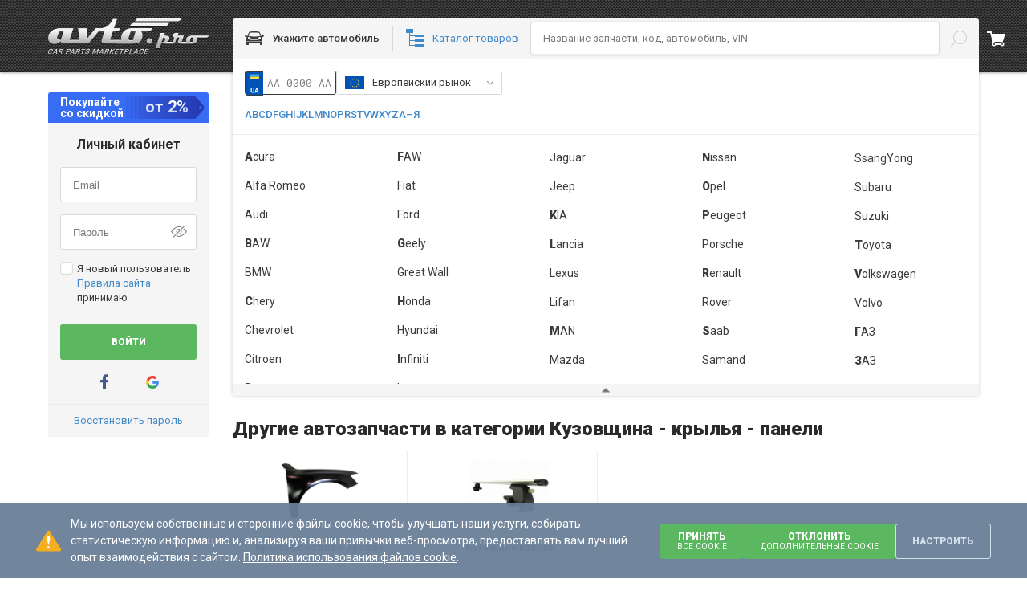

--- FILE ---
content_type: text/html; charset=utf-8
request_url: https://avto.pro/avtotovary/kuzovsina-krylij-paneli/zashchita-dnishcha-srednyaya-chast/
body_size: 72723
content:




<!DOCTYPE html>
<html lang=ru-UA>

<head>
    <meta charset="utf-8" />
    <meta name="viewport" content="width=device-width, initial-scale=1.0, maximum-scale=3.0" />
    <meta name="response-status-code" content="200" />



    <meta name="robots" content="noindex, nofollow"/>



<title>Защита днища, средняя часть купить на Авто.про, лучшие цены и характеристики</title>

<meta name="description" content="На нашей платформе предложен широкий ассортимент Защита днища, средняя часть для авто ⏩ Купите качественный товар Защита днища, средняя часть по выгодным ценам ⭐ Гарантия качества ⭐ Надежная доставка на Автопро." />


        <link rel="canonical" href="https://avto.pro/avtotovary/kuzovsina-krylij-paneli/zashchita-dnishcha-srednyaya-chast/" />

<link rel="manifest" href="/site.webmanifest" />
<meta name="msapplication-config" content="/browserconfig.xml" />

        <link rel="icon" type="image/svg+xml" sizes="any" href="https://a1.avto.pro/img/favicon/favicon.svg" />
    <link rel="apple-touch-icon" sizes="180x180" href="https://a1.avto.pro/img/favicon/apple-touch-icon.png" />
    <link rel="mask-icon" href="https://a1.avto.pro/img/favicon/safari-pinned-tab.svg" color="#f1f5f8" />
    <meta name="msapplication-TileImage" content="https://a1.avto.pro/img/favicon/mstile-144x144.png" />


          
    <meta name="path-type" content="autoProducts" />





                        <link rel="stylesheet" type="text/css" href="https://s1.avto.pro/master/css-min/avtopro.cca52c8aa53fece5daeb.min.css">
                        <link rel="stylesheet" type="text/css" href="https://s1.avto.pro/master/css-min/avtopro-xs.26a706710b26f29457ca.min.css">
                        <link rel="stylesheet" type="text/css" href="https://s1.avto.pro/master/css-min/avtopro-sm.9ee058bdbd3977861276.min.css">
                        <link rel="stylesheet" type="text/css" href="https://s1.avto.pro/master/css-min/avtopro-md.34e7b6cbfbf008ac16a1.min.css">
                        <link rel="stylesheet" type="text/css" href="https://s1.avto.pro/master/css-min/avtopro-lg.f5b10512a7f1f83a2edd.min.css">
                        <link rel="stylesheet" type="text/css" href="https://s1.avto.pro/master/css-min/avtopro-lg.f5b10512a7f1f83a2edd.min.css" media="(min-width: 1025px)">
                        <link rel="stylesheet" type="text/css" href="https://s1.avto.pro/master/css-min/avtopro-md.34e7b6cbfbf008ac16a1.min.css" media="(min-width: 769px) and (max-width: 1024px)">
                        <link rel="stylesheet" type="text/css" href="https://s1.avto.pro/master/css-min/avtopro-sm.9ee058bdbd3977861276.min.css" media="(min-width: 481px) and (max-width: 768px)">
                        <link rel="stylesheet" type="text/css" href="https://s1.avto.pro/master/css-min/avtopro-xs.26a706710b26f29457ca.min.css" media="(max-width: 480px)">
                        <style type="text/css" data-entry="auto-products">
                        .ap-feed__show-more{text-align:center}.ap-feed__show-more:empty{display:none}.ap-feed__show-more .show-more-btn[data-count]:after{content:attr(data-count);margin-left:.5em}.product-cards__title{color:#2b2b2b;font-size:2.46153846rem;line-height:1.25}.product-cards__filters{display:grid;grid-template-columns:repeat(6,minmax(0,1fr));margin:-10px}.product-cards__filters input{border:1px solid #d8d8d8;border-radius:3px}.product-cards__filter .pro-select__options--dropdown{z-index:101}.product-cards__filter .pro-data-list__option:has(.hidden){display:none}.product-cards__filter .visible-placeholder__text{left:10px;max-width:90%;right:0;width:-moz-fit-content;width:fit-content}.product-cards__filter-option{text-transform:capitalize}.product-cards__select--hidden .pro-select__options{height:0;overflow:hidden}.product-cards__filters-btn{align-items:center;-webkit-appearance:none;-moz-appearance:none;appearance:none;background:none;border:0;cursor:pointer;display:flex;font:inherit;line-height:inherit;margin-top:15px;overflow:visible;padding:0;vertical-align:initial;white-space:nowrap}.product-cards__filters-select-spiner .pro-select__toggle{animation:spiner 2s linear infinite}.product-cards__filter-labels{display:flex;flex-wrap:wrap;gap:5px;margin-top:15px}.product-cards__applied-reset{background-color:#eef4f7;color:#418aca;font-weight:400!important;gap:5px}.product-cards__applied-reset svg{filter:invert(52%) sepia(15%) saturate(4977%) hue-rotate(185deg) brightness(91%) contrast(72%)}.product-cards__mobile-filters-nav{display:none}.product-cards__mobile-filters-nav+label{align-items:center;background-color:#eef4f7;border-radius:3px;color:#418aca;display:none;justify-content:space-between;padding:7px 10px 7px 15px}.product-cards__mobile-filters-nav+label>span{align-items:center;display:flex}.product-cards__mobile-filters-nav+label svg{filter:invert(45%) sepia(46%) saturate(608%) hue-rotate(166deg) brightness(101%) contrast(97%)}.product-cards__mobile-filters-nav:checked+label{background-color:#ededed;color:#7b7b7b;margin-bottom:15px}.product-cards__mobile-filters-nav:checked+label svg{filter:invert(48%) sepia(25%) saturate(0) hue-rotate(221deg) brightness(95%) contrast(87%)}.product-cards__mobile-filters-nav:checked+label>span>svg{transform:rotate(180deg)}.product-cards__mobile-filters-nav:checked+label+form{display:flex;flex-wrap:wrap}.product-cards__mobile-filters-nav:checked+label+form+button{display:flex}.product-cards__list{display:flex;flex-direction:column;gap:25px;margin:20px 0 30px;position:relative;--pro-placeholder-z-index:10}.product-cards__list .product-card{border-radius:3px;box-shadow:0 0 7px 0 #c8c8c8;-moz-column-gap:20px;column-gap:20px;display:grid;grid-template-columns:1fr 4fr;padding:15px;position:relative}.product-cards__list .product-card__mobile-head{align-items:flex-start;display:flex;gap:15px;width:unset}.product-cards__list .product-card__mobile-head>.pro-image{--pro-image-width:100px}.product-cards__list .product-card__description{display:flex;font-size:1rem;font-weight:400;line-height:1.53846154;margin-top:5px}.product-cards__list .product-card__description span:not(:last-child){overflow-wrap:break-word;padding-right:10px;position:relative}.product-cards__list .product-card__description span:not(:last-child):after{border-right:1px solid #ededed;bottom:2px;content:"";margin-left:10px;position:absolute;right:0;top:2px;width:1px}.product-cards__list .product-card__description span:not(:first-child){margin-left:10px}.product-cards__list .product-card__params-list{-moz-column-gap:20px;column-gap:20px;display:grid;grid-template-columns:repeat(2,1fr)}.product-cards__list .product-card__params-list .product-card__params-item{border-bottom:1px solid #f1f1f1;border-radius:3px;display:flex;font-size:1rem;gap:5px;justify-content:space-between;line-height:1.53846154;padding:6px 10px}.product-cards__list .product-card__params-list .product-card__params-item--colored{background:#f1f1f1}.product-cards__list .product-card__params-list .product-card__params-item dd{text-align:right}.product-cards__list .product-card__content-wrapper{display:flex;gap:20px}.product-cards__list .product-card__content-block{flex-grow:1}.product-cards__list .product-card__name{color:#3b3b3b;font-size:1.53846154rem;font-weight:900;line-height:1.4}.product-cards__list .product-card__proposal{align-items:center;display:flex;flex-direction:column;gap:20px;min-width:180px}.product-cards__list .product-card__price{font-size:1.23076923rem;font-weight:700;line-height:1.5}.product-cards__list .product-card__currency{display:inline-block;margin-left:4px}.product-cards__list .product-card__avg{--p-margin-bottom:0.76923077rem;color:#7b7b7b;font-size:.92307692rem;font-weight:400;line-height:1.5}.product-cards__list .product-card__show-all{margin-top:20px}.product-cards__list .product-card__propositions{color:#5cb860;display:flex;font-size:1rem;font-weight:700;justify-content:center;line-height:1.53846154}.product-cards__list .product-card__propositions--blue{color:#418aca}.product-cards__show-more{border-bottom:1px solid #ededed;margin:0;padding-bottom:40px}@media screen and (min-width:1280.02px){.product-card>.pro-image{--pro-image-width:230px}.product-card__params-list .product-card__params-item:nth-child(4n+1),.product-card__params-list .product-card__params-item:nth-child(4n+2){background:#f1f1f1}}@media screen and (max-width:1280px){.product-card>.pro-image{--pro-image-width:150px}.product-cards__filters{grid-template-columns:repeat(3,minmax(0,1fr))}.product-cards__list .product-card__content-wrapper{flex-direction:column}.product-cards__list .product-card__params-list{grid-template-columns:1fr}.product-cards__list .product-card__params-list .product-card__params-item:nth-child(odd){background:#f1f1f1}.product-cards__list .product-card__proposal{flex-direction:row;justify-content:space-between}}@media screen and (max-width:640px){.product-cards__filters,.product-cards__filters-btn{display:none}.product-cards__mobile-filters-nav+label{display:flex}.product-cards__list .product-card{display:flex;flex-direction:column}.product-cards__list .product-card>div:first-child{width:unset}.product-cards__list .product-card__name{font-size:1.23076923rem;font-weight:900;line-height:1.5}.product-cards__list .product-card__params-list,.product-cards__list .product-card__proposal{margin-top:15px}}@media screen and (max-width:480px){.product-cards__list .product-card__proposal{align-items:end;flex-direction:column}}@keyframes spiner{0%{transform:rotate(0deg)}to{transform:rotate(1turn)}}.popular-brands{margin-bottom:30px}.popular-brands__title{font-size:1.84615385rem;font-style:normal;font-weight:900;line-height:1.33333333}.popular-brands__list{display:grid;gap:8px;grid-template-columns:repeat(7,1fr)}.popular-brands__item{background:#eef4f7;border-radius:3px;color:#418aca;display:inline-flex;flex-direction:column;font-size:1rem;font-weight:400;justify-content:center;line-height:1.53846154;padding:8px 15px}.popular-brands__item-name{font-size:1.15384615rem;line-height:1.6}@media screen and (max-width:1440px){.popular-brands__list{grid-template-columns:repeat(6,1fr)}}@media screen and (max-width:1280px){.popular-brands__list{grid-template-columns:repeat(4,1fr)}}@media screen and (max-width:768px){.popular-brands__list{grid-template-columns:repeat(3,1fr)}}@media screen and (max-width:480px){.popular-brands__list{grid-template-columns:repeat(2,1fr)}}.popular-products{margin-bottom:20px}.popular-products__list{display:flex;flex-wrap:wrap;gap:15px}.product-groups{display:grid;gap:20px;grid-template-columns:repeat(6,1fr)}.product-groups__block{display:inline-flex;display:contents}.product-groups .product-group{align-items:center;border-color:var(--bordering-border-color,#ededed);border-radius:var(--bordering-border-radius,3px);border-style:var(--bordering-border-style,solid);border-width:var(--bordering-border-width,1px);box-shadow:none;color:#418aca;display:flex;flex-direction:column;font-weight:700;gap:15px;margin:0;padding:10px 10px 20px;text-align:center;transition:.2s}.product-groups .product-group:hover{border-color:#a6a6a6}.product-groups .product-group>a{height:100%;width:100%}.product-groups .product-group:focus,.product-groups .product-group:focus-within{border-color:var(--bordering-border-focus-color,var(--bordering-border-color,#a6a6a6))}.product-groups .product-group__name{color:#418aca;display:block;font-size:1rem;line-height:1.53846154;margin-top:15px}@media screen and (max-width:1440px){.product-groups{grid-template-columns:repeat(4,1fr)}}@media screen and (max-width:768px){.product-groups{grid-template-columns:repeat(2,1fr)}}.car-models{margin-top:30px}.car-models__title{font-size:1.84615385rem;font-weight:900;line-height:1.33333333}.car-models__wrapper{align-items:center;display:flex;flex-grow:1;flex-wrap:wrap;gap:20px;justify-content:flex-start;padding:10px 0}.car-models__wrapper:not(:last-child){-o-border-image:linear-gradient(90deg,#d1e1ec,transparent 70%) 30;border-image:linear-gradient(90deg,#d1e1ec,transparent 70%) 30;border-style:solid;border-width:1px;border-left:none;border-right:none;border-top:none}.car-models__maker{color:#668eb1;font-size:1.38461538rem;font-weight:900;line-height:1.44444444;margin:5px 0 auto 7px}.car-models__list{display:flex;flex-wrap:wrap;gap:5px;grid-template-columns:repeat(7,1fr)}.car-models__model{border:1px solid #e3ecf2;border-radius:3px;color:#418aca;font-size:1rem;font-weight:400;line-height:1.53846154;padding:6px 10px;white-space:nowrap}
                        </style>
        <link rel="preload"
              href="https://fonts.googleapis.com/css2?family=Roboto+Mono&family=Roboto:wght@100..900&display=swap"
              as="style"
              onload="performance && typeof performance.mark === 'function' && performance.mark('timeToCriticalFontsLoaded');">
        <link rel="preconnect" href="https://fonts.gstatic.com" crossorigin>
        <script>
            performance && typeof performance.mark === 'function' && performance.mark('timeToCriticalStylesLoaded');
        </script>
          



    <script type="text/javascript">
        (function(){
            var hasAICookie=false,networkType='';
            try{hasAICookie=document.cookie.indexOf('ai_user=')!=-1}catch(e){}
            if(navigator&&navigator.connection&&navigator.connection.effectiveType)networkType=navigator.connection.effectiveType;
            var sdkInstance='appInsightsSDK';window[sdkInstance]='appInsights';var aiName=window[sdkInstance],aisdk=window[aiName]||function(e){function n(e){t[e]=function(){var n=arguments;t.queue.push(function(){t[e].apply(t,n)})}}var t={config:e};t.initialize=!0;var i=document,a=window;setTimeout(function(){var n=i.createElement('script');n.src=e.url||'https://js.monitor.azure.com/scripts/b/ai.2.min.js',i.getElementsByTagName('script')[0].parentNode.appendChild(n)});try{t.cookie=i.cookie}catch(e){}t.queue=[],t.version=2;for(var r=['Event','PageView','Exception','Trace','DependencyData','Metric','PageViewPerformance'];r.length;)n('track'+r.pop());n('startTrackPage'),n('stopTrackPage');var s='Track'+r[0];if(n('start'+s),n('stop'+s),n('addTelemetryInitializer'),n('setAuthenticatedUserContext'),n('clearAuthenticatedUserContext'),n('flush'),t.SeverityLevel={Verbose:0,Information:1,Warning:2,Error:3,Critical:4},!(!0===e.disableExceptionTracking||e.extensionConfig&&e.extensionConfig.ApplicationInsightsAnalytics&&!0===e.extensionConfig.ApplicationInsightsAnalytics.disableExceptionTracking)){n('_'+(r='onerror'));var o=a[r];a[r]=function(e,n,i,a,s){var c=o&&o(e,n,i,a,s);return!0!==c&&t['_'+r]({message:e,url:n,lineNumber:i,columnNumber:a,error:s}),c},e.autoExceptionInstrumented=!0}return t}(
            {
                // enableDebug: true,
                // loggingLevelConsole: 2,
                // loggingLevelTelemetry: 2,
                instrumentationKey: '265eeefb-8c8b-42eb-971e-4fda88169ab7',
                samplingPercentage: 2,
                disableAjaxTracking: false,
                disableFetchTracking: false,
                disableCorrelationHeaders: false
            });
            window[aiName] = aisdk;
            aisdk.queue.push(function () {
            });
                aisdk.setAuthenticatedUserContext('75');
            aisdk.addTelemetryInitializer(function (envelope) {
                if (envelope.data) {
                    envelope.data.UserWithoutAICookies = !hasAICookie;
                    envelope.data.NetworkType = networkType;
                }
                if (envelope.baseData && envelope.name == Microsoft.ApplicationInsights.Telemetry.PageViewPerformance.envelopeType && performance) {
                    var pageViewTiming = performance.getEntries()
                        .reduce(function (timing, entry) {
                            switch (entry.entryType) {
                                case 'navigation':
                                    timing.timeToResponseStart = entry.responseStart;
                                    timing.timeToDOMContentLoaded = entry.domContentLoadedEventStart;
                                    break;

                                case 'paint':
                                    if (entry.name == 'first-contentful-paint')
                                        timing.timeToFirstContentfulPaint = entry.startTime;
                                    break;

                                case 'mark':
                                    timing[entry.name] = entry.startTime;
                                    break;
                            }
                            return timing;
                        }, {
                            timeToResponseStart: 0,
                            timeToDOMContentLoaded: 0,
                            timeToSyntheticDOMContentLoaded: 0,
                            timeToFeedInteractive: 0,
                            timeToSearchInteractive: 0,
                            timeToCriticalFontsLoaded: 0,
                            timeToCriticalStylesLoaded: 0,
                            timeToFirstContentfulPaint: 0
                        });

                    envelope.baseData.measurements = envelope.baseData.measurements || {};

                    for (var timingEntry in pageViewTiming) {
                        if (envelope.baseData.measurements.hasOwnProperty(timingEntry)) {
                            continue;
                        }
                        if (pageViewTiming[timingEntry] > 0) {
                            envelope.baseData.measurements[timingEntry] = pageViewTiming[timingEntry];
                        }
                    }
                }
            });
            aisdk.trackPageView({});
        })()
    </script>

    <script>
            (function (w) {
                    w.dataLayer = w.dataLayer || [];
                function gtag() { dataLayer.push(arguments); }

                gtag('consent', 'default', {
                    "ad_storage": "granted",
                    "ad_personalization": "granted",
                    "ad_user_data": "granted",
                    "analytics_storage": "granted",
                    "functionality_storage": "granted",
                    "personalization_storage": "granted"
                });

                    w._tmpConsentGranted = function (settings) {
                        if(settings) {
                            gtag('consent', 'update', {
                            "ad_storage": isAvtoproSite || settings.isAdvertisingCookiesAccepted ? "granted" : "denied",
                            "ad_personalization": isAvtoproSite || settings.isAdvertisingCookiesAccepted ? "granted" : "denied",
                            "ad_user_data": isAvtoproSite || settings.isAdvertisingCookiesAccepted ? "granted" : "denied",
                            "analytics_storage": isAvtoproSite || settings.isAnalyticsCookiesAccepted ? "granted" : "denied",
                            "functionality_storage": isAvtoproSite || settings.isFunctionalityCookiesAccepted ? "granted" : "denied",
                            "personalization_storage": isAvtoproSite || settings.isPersonalizationCookiesAccepted ? "granted" : "denied"
                            });
                        }
                }
                })(window);

                (function (w, d, s, l, i, ua) {
                    function initGTM() {
                        w[l] = w[l] || [];
                        w[l].push({ 'gtm.start': new Date().getTime(), event: 'gtm.js' });

                        var f = d.getElementsByTagName(s)[0],
                            j = d.createElement(s),
                            dl = l != 'dataLayer' ? '&l=' + l : '';

                        j.async = true;
                        j.src = 'https://www.googletagmanager.com/gtm.js?id=' + i + dl;
                        f.parentNode.insertBefore(j, f);
                    }

                    if (ua == 'True') {
                        if ('requestIdleCallback' in w) {
                            requestIdleCallback(initGTM, { timeout: 4000 });
                        } else {
                            w.addEventListener('load', initGTM);
                        }
                    } else {
                        w.addEventListener('load', initGTM);
                    }
                })(window, document, 'script', 'dataLayer', 'GTM-W5X9DPF', 'False');
    </script>

<script type="text/javascript">
    var __extends = this && this.__extends || function () { var t = function (n, e) { return (t = Object.setPrototypeOf || { __proto__: [] } instanceof Array && function (t, n) { t.__proto__ = n } || function (t, n) { for (var e in n) Object.prototype.hasOwnProperty.call(n, e) && (t[e] = n[e]) })(n, e) }; return function (n, e) { function r() { this.constructor = n } t(n, e), n.prototype = null === e ? Object.create(e) : (r.prototype = e.prototype, new r) } }(); !function () { var t = function (t) { return "number" == typeof t || Array.isArray(t) && 1 === t.length && "number" == typeof t[0] }, n = function (n) { function e(e, r, o) { void 0 === o && (o = []); var a = n.apply(this, t(o) ? [] : [].concat(o)) || this; return a.push = function (t, e) { return void 0 === e && (e = !0), e && a.pushCallback([a.name, t]), n.prototype.push.call(a, t) }, a.name = e, a.pushCallback = r, t(o) && (a[0] = Array.isArray(o) ? o[0] : o), a } return __extends(e, n), e.prototype.pushCallback = function (t) { t[0], t[1]; throw new Error("Method not implemented.") }, e }(Array), e = function (t, n, e) { var r = this; this.subscriptions = new Map, this.channels = new Map, this.storageEventListener = function (t) { if ((null == t ? void 0 : t.key) === r.storageName) { var n = JSON.parse(t.newValue); r.push([n.name, n.data]) } }, this.subscribe = function (t, n) { var e; return r.subscriptions.has(t) || r.subscriptions.set(t, new Set), r.channels.has(t) || r.setChannel(t), null === (e = r.subscriptions.get(t)) || void 0 === e || e.add(n), function () { var e; return null === (e = r.subscriptions.get(t)) || void 0 === e ? void 0 : e.delete(n) } }, this.push = function (t) { var n = t[0], e = t[1], o = t[2]; if (void 0 !== o && o) { var a = JSON.stringify({ name: n, data: e, id: Date.now() }); localStorage.setItem(r.storageName, a) } var s = r.subscriptions.get(n); (null == s ? void 0 : s.size) ? null == s || s.forEach((function (t) { return t(e) })) : (r.getChannel(n) || r.setChannel(n)).push(e, !1) }, this.setChannel = function (t, n) { void 0 === t && (t = ""), void 0 === n && (n = []); var e = new r.ChannelConstructor(t, r.push, n); return r.channels.set(t, e), e }, this.getChannel = function (t) { return r.channels.get(t) }, this.deleteChannel = function (t) { return r.channels.delete(t) }, this.ChannelConstructor = t, this.storageName = e; var o = window; try { null != o[n] && o[n].forEach((function (t) { r.push(t) })) } finally { o[n] = this } o.addEventListener("storage", this.storageEventListener.bind(this)) }; try { new e(n, "avtoproDataLayer", "avto-pro-data-layer") } catch (t) { console.error(t) } }();
</script>



    <script type="application/json" id="js-globals" >
        {"UrlReferrer":null,"InfoUser":{"IsExistLicens":false,"Block":0,"Login":"Guest","GroupId":6,"Id":75},"SellerSite":{"Link":"avto.pro","Language":"RU","Currencies":[{"Code":"USD","Symbol":"$","Name":null},{"Code":"EUR","Symbol":"€","Name":null},{"Code":"UAH","Symbol":"грн","Name":null}],"Countries":{"AZ":"Азербайджан","AM":"Армения","DE":"Германия","GE":"Грузия","ES":"Испания","KZ":"Казахстан","KG":"Кыргызстан","LV":"Латвия","LT":"Литва","MD":"Молдова","PL":"Польша","TJ":"Таджикистан","TM":"Туркменистан","TR":"Турция","UZ":"Узбекистан","UA":"Украина","EE":"Эстония"},"Id":1,"Logo":"//a1.avto.pro/images/avtopro-logo.svg","SiteName":"Автопро"},"Location":{"Region":null,"CountryEn":"United States of America","CountryRu":"США","CountryISO":"US","LocId":0,"CityEn":"Columbus","CityRu":"Колумбус","Currency":"USD","IsAnonymousProxy":false,"Latitude":39.96118,"Longitude":-82.99879,"Original":null,"IsXForwardedFor":false,"CitiId":4509177,"AdminId1":5165418,"Admin1Name":"Огайо"},"UserProfile":{"Email":null,"MailingLang":"UA","Mobile_phone":"+380958635963","Currency_by_phone":"UAH","Country_by_phone":"UA","PersonalMessageCount":58810,"UnFinishedOrdersCountSeller":0,"UnFinishedOrdersCountBuyer":0,"HaveNewOrders":false,"HaveUnreadOrders":false,"BecomeSellerDate":null,"Discounts":null,"IsEssentialCookiesAccepted":null,"IsPerformanceCookiesAccepted":null,"IsFunctionalityCookiesAccepted":null,"IsTargetingCookiesAccepted":null,"IsActivatedTelegramChat":false},"AccessRoles":["PublicUsers"],"SellerInfo":null,"BoostDetailsDTO":null,"BannersInfo":null,"NotificationsCount":{"HightPriorityCount":0,"StandartPriorityCount":244,"Indication":0}}
    </script>
    <script type="application/json" id="js-features">
         {"IsFeedDeliveryCityVisible":true,"IsFeedCartButtonAvailable":true,"IsCardisAvailable":true,"IsNPAvailable":true,"IsFeedCardisTableAvailable":true,"IsForumAvailable":true,"IsNewsAvailable":false,"IsMakersAvailable":true,"IsCarsGoodsAvailable":true,"IsMakersLinlingToPartAvailable":true,"IsMyBusinessAvailable":true,"IsPartnershipAvailable":true,"IsRegnumSearchAvailable":true,"IsPaymentsAvailable":true,"IsVisitStatsItemPriceVisible":true,"IsTranslateInDescription":true,"BannerForHelpUkrArmy":true,"DisplayCategoriesBreadCrumbs":true,"IsVinCodePageLink":true,"IsCatalogRelinkingToOtherCategories":true,"IsCaralogRelinkingToOtherModels":true,"IsPopularFeedRelinkingByManufacturerEnabled":true,"IsIndicativePriceAvailable":true,"IsEmulateGuest":false,"IsSearchSsrEnabled":true,"IsСlientSiteAvailable":false,"isSellerSiteDomainSelectionAvailable":false,"IsUASellerSite":false,"IsESSellerSite":false,"IsAvtopro":true,"IsAvtoproUa":false,"IsAvtoproEs":false,"IsPartsinus":false,"IsAvtoproPt":false,"IsAvtoproPl":false,"IsJefrauto":false,"IsUkrainianMarketplace":true,"IsEuropeanMarketplace":false,"IsCyrillicMakerAvalible":true,"IsManualUpdateWarehouseAvailable":true,"IsEnableTelegramBotConnect":true,"isPhoneForProHidden":false,"IsShowAcceptCodeForCompleteOrder":true,"IsPartialPrepaymentAvailiable":true,"IsPrepaymentAvailiable":true,"IsSellerForNewRefaudedLogic":true,"IsPaidReportsAvailiable":false,"IsProAvailiable":true,"IsTemporaryCookieConsentAvailable":false,"IsProStatusActive":false,"IsProfessionalSeller":false,"IsEnabledPartfeedRelinkingOnMainPage":true,"IsEnabledApplicationSchemes":true,"IsVerificationAvailiable":true,"IsLoyaltyProgramAvailiable":true,"IsAvtoServiceAccount":false}
    </script>
    
    <script type="application/json" id="js-search-context">
        {"FoundByDescription":null,"Region":{"Id":1,"Name":"Europe","Link":"catalog"},"Make":null,"Model":null,"EngineId":null,"Category":null,"Applicability":null,"CrossgroupId":null,"BrandName":null,"PartNumber":null,"ResultEngineId":null,"ResultCrossgroupId":null,"Part":null,"PartFitsVehicle":null,"SuggestionType":"Make","Suggestions":[{"Title":"Abarth","TitleBlocks":[{"Type":"Text","Str":"Abarth"}],"NextQueryString":"","Uri":null,"FoundMake":{"Make":{"IntId":239,"Id":"ABARTH","Name":"Abarth","Regions":[{"Id":1,"Name":"Europe","Link":"catalog"}],"PopularInRegions":null,"Link":"abarth","IsPopular":false,"Logo":{"Id":0,"ImageGuid":null,"IsMain":null,"ImageUri":"https://i.avto.pro/storage/files/ABARTH_239_6at.svg","ThumbnailUri":"https://i.avto.pro/storage/files/ABARTH_239_6at.svg","Alt":null,"Title":null,"SrcSet":[],"ThumbnailSrcSet":[]},"OriginalCatalogUri":null,"SupportsSearchByVin":false,"PopularBrandsForSearch":"None"}},"FoundModel":null,"FoundEngine":null,"FoundCategory":null,"FoundCrossgroupApplicability":null,"FoundPart":null,"PartFitsVehicle":null,"PartFitsEngine":null,"NextVIN":null},{"Title":"Acura","TitleBlocks":[{"Type":"Text","Str":"Acura"}],"NextQueryString":"","Uri":null,"FoundMake":{"Make":{"IntId":2,"Id":"ACURA","Name":"Acura","Regions":[{"Id":1,"Name":"Europe","Link":"catalog"},{"Id":2,"Name":"USA","Link":"catalog-amerika"}],"PopularInRegions":null,"Link":"acura","IsPopular":true,"Logo":{"Id":0,"ImageGuid":null,"IsMain":null,"ImageUri":"https://i.avto.pro/storage/files/Acura_1_atd.svg","ThumbnailUri":"https://i.avto.pro/storage/files/Acura_1_atd.svg","Alt":null,"Title":null,"SrcSet":[],"ThumbnailSrcSet":[]},"OriginalCatalogUri":null,"SupportsSearchByVin":false,"PopularBrandsForSearch":"Desktop"}},"FoundModel":null,"FoundEngine":null,"FoundCategory":null,"FoundCrossgroupApplicability":null,"FoundPart":null,"PartFitsVehicle":null,"PartFitsEngine":null,"NextVIN":null},{"Title":"Aixam","TitleBlocks":[{"Type":"Text","Str":"Aixam"}],"NextQueryString":"","Uri":null,"FoundMake":{"Make":{"IntId":241,"Id":"AIXAM","Name":"Aixam","Regions":[{"Id":1,"Name":"Europe","Link":"catalog"}],"PopularInRegions":null,"Link":"aixam","IsPopular":false,"Logo":{"Id":0,"ImageGuid":null,"IsMain":null,"ImageUri":"https://i.avto.pro/storage/files/AIXAM_240_dga.svg","ThumbnailUri":"https://i.avto.pro/storage/files/AIXAM_240_dga.svg","Alt":null,"Title":null,"SrcSet":[],"ThumbnailSrcSet":[]},"OriginalCatalogUri":null,"SupportsSearchByVin":false,"PopularBrandsForSearch":"None"}},"FoundModel":null,"FoundEngine":null,"FoundCategory":null,"FoundCrossgroupApplicability":null,"FoundPart":null,"PartFitsVehicle":null,"PartFitsEngine":null,"NextVIN":null},{"Title":"Alfa Romeo","TitleBlocks":[{"Type":"Text","Str":"Alfa Romeo"}],"NextQueryString":"","Uri":null,"FoundMake":{"Make":{"IntId":3,"Id":"ALFA ROMEO","Name":"Alfa Romeo","Regions":[{"Id":1,"Name":"Europe","Link":"catalog"}],"PopularInRegions":null,"Link":"alfa-romeo","IsPopular":true,"Logo":{"Id":0,"ImageGuid":null,"IsMain":null,"ImageUri":"https://i.avto.pro/storage/files/Alfa_Romeo_2_g3z.svg","ThumbnailUri":"https://i.avto.pro/storage/files/Alfa_Romeo_2_g3z.svg","Alt":null,"Title":null,"SrcSet":[],"ThumbnailSrcSet":[]},"OriginalCatalogUri":null,"SupportsSearchByVin":true,"PopularBrandsForSearch":"Desktop"}},"FoundModel":null,"FoundEngine":null,"FoundCategory":null,"FoundCrossgroupApplicability":null,"FoundPart":null,"PartFitsVehicle":null,"PartFitsEngine":null,"NextVIN":null},{"Title":"Asia Motors","TitleBlocks":[{"Type":"Text","Str":"Asia Motors"}],"NextQueryString":"","Uri":null,"FoundMake":{"Make":{"IntId":4,"Id":"ASIA MOTORS","Name":"Asia Motors","Regions":[{"Id":1,"Name":"Europe","Link":"catalog"}],"PopularInRegions":null,"Link":"asia-motors","IsPopular":false,"Logo":{"Id":0,"ImageGuid":null,"IsMain":null,"ImageUri":"https://i.avto.pro/storage/files/Asia_Motors_3_fsr.svg","ThumbnailUri":"https://i.avto.pro/storage/files/Asia_Motors_3_fsr.svg","Alt":null,"Title":null,"SrcSet":[],"ThumbnailSrcSet":[]},"OriginalCatalogUri":null,"SupportsSearchByVin":false,"PopularBrandsForSearch":"None"}},"FoundModel":null,"FoundEngine":null,"FoundCategory":null,"FoundCrossgroupApplicability":null,"FoundPart":null,"PartFitsVehicle":null,"PartFitsEngine":null,"NextVIN":null},{"Title":"Aston Martin","TitleBlocks":[{"Type":"Text","Str":"Aston Martin"}],"NextQueryString":"","Uri":null,"FoundMake":{"Make":{"IntId":297,"Id":"ASTON MARTIN","Name":"Aston Martin","Regions":[{"Id":1,"Name":"Europe","Link":"catalog"},{"Id":2,"Name":"USA","Link":"catalog-amerika"}],"PopularInRegions":null,"Link":"aston-martin","IsPopular":false,"Logo":{"Id":0,"ImageGuid":null,"IsMain":null,"ImageUri":"https://i.avto.pro/storage/files/Aston_Martin_297_qly.svg","ThumbnailUri":"https://i.avto.pro/storage/files/Aston_Martin_297_qly.svg","Alt":null,"Title":null,"SrcSet":[],"ThumbnailSrcSet":[]},"OriginalCatalogUri":null,"SupportsSearchByVin":false,"PopularBrandsForSearch":"None"}},"FoundModel":null,"FoundEngine":null,"FoundCategory":null,"FoundCrossgroupApplicability":null,"FoundPart":null,"PartFitsVehicle":null,"PartFitsEngine":null,"NextVIN":null},{"Title":"Audi","TitleBlocks":[{"Type":"Text","Str":"Audi"}],"NextQueryString":"","Uri":null,"FoundMake":{"Make":{"IntId":5,"Id":"AUDI","Name":"Audi","Regions":[{"Id":1,"Name":"Europe","Link":"catalog"},{"Id":2,"Name":"USA","Link":"catalog-amerika"}],"PopularInRegions":null,"Link":"audi","IsPopular":true,"Logo":{"Id":0,"ImageGuid":null,"IsMain":null,"ImageUri":"https://i.avto.pro/storage/files/Audi_4_3no.svg","ThumbnailUri":"https://i.avto.pro/storage/files/Audi_4_3no.svg","Alt":null,"Title":null,"SrcSet":[],"ThumbnailSrcSet":[]},"OriginalCatalogUri":null,"SupportsSearchByVin":false,"PopularBrandsForSearch":"MobileAndDesktop"}},"FoundModel":null,"FoundEngine":null,"FoundCategory":null,"FoundCrossgroupApplicability":null,"FoundPart":null,"PartFitsVehicle":null,"PartFitsEngine":null,"NextVIN":null},{"Title":"Austin","TitleBlocks":[{"Type":"Text","Str":"Austin"}],"NextQueryString":"","Uri":null,"FoundMake":{"Make":{"IntId":6,"Id":"AUSTIN","Name":"Austin","Regions":[{"Id":1,"Name":"Europe","Link":"catalog"}],"PopularInRegions":null,"Link":"austin","IsPopular":false,"Logo":{"Id":0,"ImageGuid":null,"IsMain":null,"ImageUri":"https://i.avto.pro/storage/files/Austin_5_vyt.svg","ThumbnailUri":"https://i.avto.pro/storage/files/Austin_5_vyt.svg","Alt":null,"Title":null,"SrcSet":[],"ThumbnailSrcSet":[]},"OriginalCatalogUri":null,"SupportsSearchByVin":false,"PopularBrandsForSearch":"None"}},"FoundModel":null,"FoundEngine":null,"FoundCategory":null,"FoundCrossgroupApplicability":null,"FoundPart":null,"PartFitsVehicle":null,"PartFitsEngine":null,"NextVIN":null},{"Title":"BAW","TitleBlocks":[{"Type":"Text","Str":"BAW"}],"NextQueryString":"","Uri":null,"FoundMake":{"Make":{"IntId":164,"Id":"BAW","Name":"BAW","Regions":[{"Id":1,"Name":"Europe","Link":"catalog"}],"PopularInRegions":null,"Link":"baw","IsPopular":true,"Logo":{"Id":0,"ImageGuid":null,"IsMain":null,"ImageUri":"https://i.avto.pro/storage/files/BAW_184_5kp.svg","ThumbnailUri":"https://i.avto.pro/storage/files/BAW_184_5kp.svg","Alt":null,"Title":null,"SrcSet":[],"ThumbnailSrcSet":[]},"OriginalCatalogUri":null,"SupportsSearchByVin":false,"PopularBrandsForSearch":"Desktop"}},"FoundModel":null,"FoundEngine":null,"FoundCategory":null,"FoundCrossgroupApplicability":null,"FoundPart":null,"PartFitsVehicle":null,"PartFitsEngine":null,"NextVIN":null},{"Title":"Beifang Benchi","TitleBlocks":[{"Type":"Text","Str":"Beifang Benchi"}],"NextQueryString":"","Uri":null,"FoundMake":{"Make":{"IntId":207,"Id":"BEIFANG BENCHI","Name":"Beifang Benchi","Regions":[{"Id":1,"Name":"Europe","Link":"catalog"}],"PopularInRegions":null,"Link":"beifang-benchi","IsPopular":false,"Logo":{"Id":0,"ImageGuid":null,"IsMain":null,"ImageUri":"https://i.avto.pro/storage/files/BEIFANG-BENCHI_228_ipz.svg","ThumbnailUri":"https://i.avto.pro/storage/files/BEIFANG-BENCHI_228_ipz.svg","Alt":null,"Title":null,"SrcSet":[],"ThumbnailSrcSet":[]},"OriginalCatalogUri":null,"SupportsSearchByVin":false,"PopularBrandsForSearch":"None"}},"FoundModel":null,"FoundEngine":null,"FoundCategory":null,"FoundCrossgroupApplicability":null,"FoundPart":null,"PartFitsVehicle":null,"PartFitsEngine":null,"NextVIN":null},{"Title":"Bentley","TitleBlocks":[{"Type":"Text","Str":"Bentley"}],"NextQueryString":"","Uri":null,"FoundMake":{"Make":{"IntId":249,"Id":"BENTLEY","Name":"Bentley","Regions":[{"Id":1,"Name":"Europe","Link":"catalog"},{"Id":2,"Name":"USA","Link":"catalog-amerika"}],"PopularInRegions":null,"Link":"bentley","IsPopular":false,"Logo":{"Id":0,"ImageGuid":null,"IsMain":null,"ImageUri":"https://i.avto.pro/storage/files/BENTLEY_249_iga.svg","ThumbnailUri":"https://i.avto.pro/storage/files/BENTLEY_249_iga.svg","Alt":null,"Title":null,"SrcSet":[],"ThumbnailSrcSet":[]},"OriginalCatalogUri":null,"SupportsSearchByVin":false,"PopularBrandsForSearch":"None"}},"FoundModel":null,"FoundEngine":null,"FoundCategory":null,"FoundCrossgroupApplicability":null,"FoundPart":null,"PartFitsVehicle":null,"PartFitsEngine":null,"NextVIN":null},{"Title":"BMW","TitleBlocks":[{"Type":"Text","Str":"BMW"}],"NextQueryString":"","Uri":null,"FoundMake":{"Make":{"IntId":7,"Id":"BMW","Name":"BMW","Regions":[{"Id":1,"Name":"Europe","Link":"catalog"},{"Id":2,"Name":"USA","Link":"catalog-amerika"}],"PopularInRegions":null,"Link":"bmw","IsPopular":true,"Logo":{"Id":0,"ImageGuid":null,"IsMain":null,"ImageUri":"https://i.avto.pro/storage/files/Bmw_6_hnx.svg","ThumbnailUri":"https://i.avto.pro/storage/files/Bmw_6_hnx.svg","Alt":null,"Title":null,"SrcSet":[],"ThumbnailSrcSet":[]},"OriginalCatalogUri":null,"SupportsSearchByVin":true,"PopularBrandsForSearch":"MobileAndDesktop"}},"FoundModel":null,"FoundEngine":null,"FoundCategory":null,"FoundCrossgroupApplicability":null,"FoundPart":null,"PartFitsVehicle":null,"PartFitsEngine":null,"NextVIN":null},{"Title":"Brilliance","TitleBlocks":[{"Type":"Text","Str":"Brilliance"}],"NextQueryString":"","Uri":null,"FoundMake":{"Make":{"IntId":176,"Id":"BRILLIANCE","Name":"Brilliance","Regions":[{"Id":1,"Name":"Europe","Link":"catalog"}],"PopularInRegions":null,"Link":"brilliance","IsPopular":false,"Logo":{"Id":0,"ImageGuid":null,"IsMain":null,"ImageUri":"https://i.avto.pro/storage/files/Brilliance_196_qkh.svg","ThumbnailUri":"https://i.avto.pro/storage/files/Brilliance_196_qkh.svg","Alt":null,"Title":null,"SrcSet":[],"ThumbnailSrcSet":[]},"OriginalCatalogUri":null,"SupportsSearchByVin":false,"PopularBrandsForSearch":"None"}},"FoundModel":null,"FoundEngine":null,"FoundCategory":null,"FoundCrossgroupApplicability":null,"FoundPart":null,"PartFitsVehicle":null,"PartFitsEngine":null,"NextVIN":null},{"Title":"BYD","TitleBlocks":[{"Type":"Text","Str":"BYD"}],"NextQueryString":"","Uri":null,"FoundMake":{"Make":{"IntId":146,"Id":"BYD","Name":"BYD","Regions":[{"Id":1,"Name":"Europe","Link":"catalog"}],"PopularInRegions":null,"Link":"byd","IsPopular":true,"Logo":{"Id":0,"ImageGuid":null,"IsMain":null,"ImageUri":"https://i.avto.pro/storage/files/BYD_149_2de.svg","ThumbnailUri":"https://i.avto.pro/storage/files/BYD_149_2de.svg","Alt":null,"Title":null,"SrcSet":[],"ThumbnailSrcSet":[]},"OriginalCatalogUri":null,"SupportsSearchByVin":false,"PopularBrandsForSearch":"None"}},"FoundModel":null,"FoundEngine":null,"FoundCategory":null,"FoundCrossgroupApplicability":null,"FoundPart":null,"PartFitsVehicle":null,"PartFitsEngine":null,"NextVIN":null},{"Title":"Chana","TitleBlocks":[{"Type":"Text","Str":"Chana"}],"NextQueryString":"","Uri":null,"FoundMake":{"Make":{"IntId":177,"Id":"CHANA","Name":"Chana","Regions":[{"Id":1,"Name":"Europe","Link":"catalog"}],"PopularInRegions":null,"Link":"chana","IsPopular":true,"Logo":{"Id":0,"ImageGuid":null,"IsMain":null,"ImageUri":"https://i.avto.pro/storage/files/Chana_197_r79.svg","ThumbnailUri":"https://i.avto.pro/storage/files/Chana_197_r79.svg","Alt":null,"Title":null,"SrcSet":[],"ThumbnailSrcSet":[]},"OriginalCatalogUri":null,"SupportsSearchByVin":false,"PopularBrandsForSearch":"None"}},"FoundModel":null,"FoundEngine":null,"FoundCategory":null,"FoundCrossgroupApplicability":null,"FoundPart":null,"PartFitsVehicle":null,"PartFitsEngine":null,"NextVIN":null},{"Title":"Changan","TitleBlocks":[{"Type":"Text","Str":"Changan"}],"NextQueryString":"","Uri":null,"FoundMake":{"Make":{"IntId":215,"Id":"CHANGAN","Name":"Changan","Regions":[{"Id":1,"Name":"Europe","Link":"catalog"}],"PopularInRegions":null,"Link":"changan","IsPopular":false,"Logo":{"Id":0,"ImageGuid":null,"IsMain":null,"ImageUri":"https://i.avto.pro/storage/files/Changan_231_s8a.svg","ThumbnailUri":"https://i.avto.pro/storage/files/Changan_231_s8a.svg","Alt":null,"Title":null,"SrcSet":[],"ThumbnailSrcSet":[]},"OriginalCatalogUri":null,"SupportsSearchByVin":false,"PopularBrandsForSearch":"None"}},"FoundModel":null,"FoundEngine":null,"FoundCategory":null,"FoundCrossgroupApplicability":null,"FoundPart":null,"PartFitsVehicle":null,"PartFitsEngine":null,"NextVIN":null},{"Title":"Changfeng","TitleBlocks":[{"Type":"Text","Str":"Changfeng"}],"NextQueryString":"","Uri":null,"FoundMake":{"Make":{"IntId":178,"Id":"CHANGFENG","Name":"Changfeng","Regions":[{"Id":1,"Name":"Europe","Link":"catalog"}],"PopularInRegions":null,"Link":"changfeng","IsPopular":false,"Logo":{"Id":0,"ImageGuid":null,"IsMain":null,"ImageUri":"https://i.avto.pro/storage/files/Chang_Feng_198_m55.svg","ThumbnailUri":"https://i.avto.pro/storage/files/Chang_Feng_198_m55.svg","Alt":null,"Title":null,"SrcSet":[],"ThumbnailSrcSet":[]},"OriginalCatalogUri":null,"SupportsSearchByVin":false,"PopularBrandsForSearch":"None"}},"FoundModel":null,"FoundEngine":null,"FoundCategory":null,"FoundCrossgroupApplicability":null,"FoundPart":null,"PartFitsVehicle":null,"PartFitsEngine":null,"NextVIN":null},{"Title":"Chery","TitleBlocks":[{"Type":"Text","Str":"Chery"}],"NextQueryString":"","Uri":null,"FoundMake":{"Make":{"IntId":166,"Id":"CHERY","Name":"Chery","Regions":[{"Id":1,"Name":"Europe","Link":"catalog"}],"PopularInRegions":null,"Link":"chery","IsPopular":true,"Logo":{"Id":0,"ImageGuid":null,"IsMain":null,"ImageUri":"https://i.avto.pro/storage/files/Chery_186_d7r.svg","ThumbnailUri":"https://i.avto.pro/storage/files/Chery_186_d7r.svg","Alt":null,"Title":null,"SrcSet":[],"ThumbnailSrcSet":[]},"OriginalCatalogUri":null,"SupportsSearchByVin":false,"PopularBrandsForSearch":"MobileAndDesktop"}},"FoundModel":null,"FoundEngine":null,"FoundCategory":null,"FoundCrossgroupApplicability":null,"FoundPart":null,"PartFitsVehicle":null,"PartFitsEngine":null,"NextVIN":null},{"Title":"Chevrolet","TitleBlocks":[{"Type":"Text","Str":"Chevrolet"}],"NextQueryString":"","Uri":null,"FoundMake":{"Make":{"IntId":138,"Id":"CHEVROLET","Name":"Chevrolet","Regions":[{"Id":1,"Name":"Europe","Link":"catalog"},{"Id":2,"Name":"USA","Link":"catalog-amerika"}],"PopularInRegions":null,"Link":"chevrolet","IsPopular":true,"Logo":{"Id":0,"ImageGuid":null,"IsMain":null,"ImageUri":"https://i.avto.pro/storage/files/Chevrolet_EUR_141_62k.svg","ThumbnailUri":"https://i.avto.pro/storage/files/Chevrolet_EUR_141_62k.svg","Alt":null,"Title":null,"SrcSet":[],"ThumbnailSrcSet":[]},"OriginalCatalogUri":null,"SupportsSearchByVin":false,"PopularBrandsForSearch":"Desktop"}},"FoundModel":null,"FoundEngine":null,"FoundCategory":null,"FoundCrossgroupApplicability":null,"FoundPart":null,"PartFitsVehicle":null,"PartFitsEngine":null,"NextVIN":null},{"Title":"Citroen","TitleBlocks":[{"Type":"Text","Str":"Citroen"}],"NextQueryString":"","Uri":null,"FoundMake":{"Make":{"IntId":8,"Id":"CITROEN","Name":"Citroen","Regions":[{"Id":1,"Name":"Europe","Link":"catalog"}],"PopularInRegions":null,"Link":"citroen","IsPopular":true,"Logo":{"Id":0,"ImageGuid":null,"IsMain":null,"ImageUri":"https://i.avto.pro/storage/files/Citroen_7_eov.svg","ThumbnailUri":"https://i.avto.pro/storage/files/Citroen_7_eov.svg","Alt":null,"Title":null,"SrcSet":[],"ThumbnailSrcSet":[]},"OriginalCatalogUri":null,"SupportsSearchByVin":false,"PopularBrandsForSearch":"Desktop"}},"FoundModel":null,"FoundEngine":null,"FoundCategory":null,"FoundCrossgroupApplicability":null,"FoundPart":null,"PartFitsVehicle":null,"PartFitsEngine":null,"NextVIN":null},{"Title":"Cupra","TitleBlocks":[{"Type":"Text","Str":"Cupra"}],"NextQueryString":"","Uri":null,"FoundMake":{"Make":{"IntId":248,"Id":"CUPRA","Name":"Cupra","Regions":[{"Id":1,"Name":"Europe","Link":"catalog"}],"PopularInRegions":null,"Link":"cupra","IsPopular":false,"Logo":{"Id":0,"ImageGuid":null,"IsMain":null,"ImageUri":"https://i.avto.pro/storage/files/CUPRA_248_6oh.svg","ThumbnailUri":"https://i.avto.pro/storage/files/CUPRA_248_6oh.svg","Alt":null,"Title":null,"SrcSet":[],"ThumbnailSrcSet":[]},"OriginalCatalogUri":null,"SupportsSearchByVin":false,"PopularBrandsForSearch":"None"}},"FoundModel":null,"FoundEngine":null,"FoundCategory":null,"FoundCrossgroupApplicability":null,"FoundPart":null,"PartFitsVehicle":null,"PartFitsEngine":null,"NextVIN":null},{"Title":"Dacia","TitleBlocks":[{"Type":"Text","Str":"Dacia"}],"NextQueryString":"","Uri":null,"FoundMake":{"Make":{"IntId":162,"Id":"DACIA","Name":"Dacia","Regions":[{"Id":1,"Name":"Europe","Link":"catalog"}],"PopularInRegions":null,"Link":"dacia","IsPopular":true,"Logo":{"Id":0,"ImageGuid":null,"IsMain":null,"ImageUri":"https://i.avto.pro/storage/files/Dacia_182_mcd.svg","ThumbnailUri":"https://i.avto.pro/storage/files/Dacia_182_mcd.svg","Alt":null,"Title":null,"SrcSet":[],"ThumbnailSrcSet":[]},"OriginalCatalogUri":null,"SupportsSearchByVin":false,"PopularBrandsForSearch":"None"}},"FoundModel":null,"FoundEngine":null,"FoundCategory":null,"FoundCrossgroupApplicability":null,"FoundPart":null,"PartFitsVehicle":null,"PartFitsEngine":null,"NextVIN":null},{"Title":"Dadi","TitleBlocks":[{"Type":"Text","Str":"Dadi"}],"NextQueryString":"","Uri":null,"FoundMake":{"Make":{"IntId":198,"Id":"DADI","Name":"Dadi","Regions":[{"Id":1,"Name":"Europe","Link":"catalog"}],"PopularInRegions":null,"Link":"dadi","IsPopular":true,"Logo":{"Id":0,"ImageGuid":null,"IsMain":null,"ImageUri":"https://i.avto.pro/storage/files/Dadi_219_rag.svg","ThumbnailUri":"https://i.avto.pro/storage/files/Dadi_219_rag.svg","Alt":null,"Title":null,"SrcSet":[],"ThumbnailSrcSet":[]},"OriginalCatalogUri":null,"SupportsSearchByVin":false,"PopularBrandsForSearch":"None"}},"FoundModel":null,"FoundEngine":null,"FoundCategory":null,"FoundCrossgroupApplicability":null,"FoundPart":null,"PartFitsVehicle":null,"PartFitsEngine":null,"NextVIN":null},{"Title":"Daewoo","TitleBlocks":[{"Type":"Text","Str":"Daewoo"}],"NextQueryString":"","Uri":null,"FoundMake":{"Make":{"IntId":9,"Id":"DAEWOO","Name":"Daewoo","Regions":[{"Id":1,"Name":"Europe","Link":"catalog"}],"PopularInRegions":null,"Link":"daewoo","IsPopular":true,"Logo":{"Id":0,"ImageGuid":null,"IsMain":null,"ImageUri":"https://i.avto.pro/storage/files/Daewoo_8_kf9.svg","ThumbnailUri":"https://i.avto.pro/storage/files/Daewoo_8_kf9.svg","Alt":null,"Title":null,"SrcSet":[],"ThumbnailSrcSet":[]},"OriginalCatalogUri":null,"SupportsSearchByVin":false,"PopularBrandsForSearch":"Desktop"}},"FoundModel":null,"FoundEngine":null,"FoundCategory":null,"FoundCrossgroupApplicability":null,"FoundPart":null,"PartFitsVehicle":null,"PartFitsEngine":null,"NextVIN":null},{"Title":"DAF","TitleBlocks":[{"Type":"Text","Str":"DAF"}],"NextQueryString":"","Uri":null,"FoundMake":{"Make":{"IntId":99,"Id":"DAF","Name":"DAF","Regions":[{"Id":1,"Name":"Europe","Link":"catalog"}],"PopularInRegions":null,"Link":"daf","IsPopular":false,"Logo":{"Id":0,"ImageGuid":null,"IsMain":null,"ImageUri":"https://i.avto.pro/storage/files/DAF_98_4f0.svg","ThumbnailUri":"https://i.avto.pro/storage/files/DAF_98_4f0.svg","Alt":null,"Title":null,"SrcSet":[],"ThumbnailSrcSet":[]},"OriginalCatalogUri":null,"SupportsSearchByVin":false,"PopularBrandsForSearch":"Desktop"}},"FoundModel":null,"FoundEngine":null,"FoundCategory":null,"FoundCrossgroupApplicability":null,"FoundPart":null,"PartFitsVehicle":null,"PartFitsEngine":null,"NextVIN":null},{"Title":"Daihatsu","TitleBlocks":[{"Type":"Text","Str":"Daihatsu"}],"NextQueryString":"","Uri":null,"FoundMake":{"Make":{"IntId":11,"Id":"DAIHATSU","Name":"Daihatsu","Regions":[{"Id":1,"Name":"Europe","Link":"catalog"},{"Id":3,"Name":"Japan","Link":"catalog"}],"PopularInRegions":null,"Link":"daihatsu","IsPopular":true,"Logo":{"Id":0,"ImageGuid":null,"IsMain":null,"ImageUri":"https://i.avto.pro/storage/files/Daihatsu_10_5ox.svg","ThumbnailUri":"https://i.avto.pro/storage/files/Daihatsu_10_5ox.svg","Alt":null,"Title":null,"SrcSet":[],"ThumbnailSrcSet":[]},"OriginalCatalogUri":null,"SupportsSearchByVin":false,"PopularBrandsForSearch":"Desktop"}},"FoundModel":null,"FoundEngine":null,"FoundCategory":null,"FoundCrossgroupApplicability":null,"FoundPart":null,"PartFitsVehicle":null,"PartFitsEngine":null,"NextVIN":null},{"Title":"Derways","TitleBlocks":[{"Type":"Text","Str":"Derways"}],"NextQueryString":"","Uri":null,"FoundMake":{"Make":{"IntId":168,"Id":"DERWAYS","Name":"Derways","Regions":[{"Id":1,"Name":"Europe","Link":"catalog"}],"PopularInRegions":null,"Link":"derways","IsPopular":false,"Logo":{"Id":0,"ImageGuid":null,"IsMain":null,"ImageUri":"https://i.avto.pro/storage/files/Derways_188_plp.svg","ThumbnailUri":"https://i.avto.pro/storage/files/Derways_188_plp.svg","Alt":null,"Title":null,"SrcSet":[],"ThumbnailSrcSet":[]},"OriginalCatalogUri":null,"SupportsSearchByVin":false,"PopularBrandsForSearch":"None"}},"FoundModel":null,"FoundEngine":null,"FoundCategory":null,"FoundCrossgroupApplicability":null,"FoundPart":null,"PartFitsVehicle":null,"PartFitsEngine":null,"NextVIN":null},{"Title":"Dongfeng","TitleBlocks":[{"Type":"Text","Str":"Dongfeng"}],"NextQueryString":"","Uri":null,"FoundMake":{"Make":{"IntId":163,"Id":"DONGFENG","Name":"Dongfeng","Regions":[{"Id":1,"Name":"Europe","Link":"catalog"}],"PopularInRegions":null,"Link":"dongfeng","IsPopular":true,"Logo":{"Id":0,"ImageGuid":null,"IsMain":null,"ImageUri":"https://i.avto.pro/storage/files/Dongfeng_183_y89.svg","ThumbnailUri":"https://i.avto.pro/storage/files/Dongfeng_183_y89.svg","Alt":null,"Title":null,"SrcSet":[],"ThumbnailSrcSet":[]},"OriginalCatalogUri":null,"SupportsSearchByVin":false,"PopularBrandsForSearch":"None"}},"FoundModel":null,"FoundEngine":null,"FoundCategory":null,"FoundCrossgroupApplicability":null,"FoundPart":null,"PartFitsVehicle":null,"PartFitsEngine":null,"NextVIN":null},{"Title":"FAW","TitleBlocks":[{"Type":"Text","Str":"FAW"}],"NextQueryString":"","Uri":null,"FoundMake":{"Make":{"IntId":147,"Id":"FAW","Name":"FAW","Regions":[{"Id":1,"Name":"Europe","Link":"catalog"}],"PopularInRegions":null,"Link":"faw","IsPopular":false,"Logo":{"Id":0,"ImageGuid":null,"IsMain":null,"ImageUri":"https://i.avto.pro/storage/files/FAW_150_k55.svg","ThumbnailUri":"https://i.avto.pro/storage/files/FAW_150_k55.svg","Alt":null,"Title":null,"SrcSet":[],"ThumbnailSrcSet":[]},"OriginalCatalogUri":null,"SupportsSearchByVin":false,"PopularBrandsForSearch":"Desktop"}},"FoundModel":null,"FoundEngine":null,"FoundCategory":null,"FoundCrossgroupApplicability":null,"FoundPart":null,"PartFitsVehicle":null,"PartFitsEngine":null,"NextVIN":null},{"Title":"Ferrari","TitleBlocks":[{"Type":"Text","Str":"Ferrari"}],"NextQueryString":"","Uri":null,"FoundMake":{"Make":{"IntId":266,"Id":"FERRARI","Name":"Ferrari","Regions":[{"Id":1,"Name":"Europe","Link":"catalog"},{"Id":2,"Name":"USA","Link":"catalog-amerika"}],"PopularInRegions":null,"Link":"ferrari","IsPopular":false,"Logo":null,"OriginalCatalogUri":null,"SupportsSearchByVin":false,"PopularBrandsForSearch":"None"}},"FoundModel":null,"FoundEngine":null,"FoundCategory":null,"FoundCrossgroupApplicability":null,"FoundPart":null,"PartFitsVehicle":null,"PartFitsEngine":null,"NextVIN":null},{"Title":"Fiat","TitleBlocks":[{"Type":"Text","Str":"Fiat"}],"NextQueryString":"","Uri":null,"FoundMake":{"Make":{"IntId":12,"Id":"FIAT","Name":"Fiat","Regions":[{"Id":1,"Name":"Europe","Link":"catalog"},{"Id":2,"Name":"USA","Link":"catalog-amerika"}],"PopularInRegions":null,"Link":"fiat","IsPopular":true,"Logo":{"Id":0,"ImageGuid":null,"IsMain":null,"ImageUri":"https://i.avto.pro/storage/files/Fiat_11_yzu.svg","ThumbnailUri":"https://i.avto.pro/storage/files/Fiat_11_yzu.svg","Alt":null,"Title":null,"SrcSet":[],"ThumbnailSrcSet":[]},"OriginalCatalogUri":null,"SupportsSearchByVin":true,"PopularBrandsForSearch":"MobileAndDesktop"}},"FoundModel":null,"FoundEngine":null,"FoundCategory":null,"FoundCrossgroupApplicability":null,"FoundPart":null,"PartFitsVehicle":null,"PartFitsEngine":null,"NextVIN":null},{"Title":"Fisker","TitleBlocks":[{"Type":"Text","Str":"Fisker"}],"NextQueryString":"","Uri":null,"FoundMake":{"Make":{"IntId":306,"Id":"FISKER","Name":"Fisker","Regions":[{"Id":1,"Name":"Europe","Link":"catalog"},{"Id":2,"Name":"USA","Link":"catalog-amerika"}],"PopularInRegions":null,"Link":"fisker","IsPopular":false,"Logo":null,"OriginalCatalogUri":null,"SupportsSearchByVin":false,"PopularBrandsForSearch":"None"}},"FoundModel":null,"FoundEngine":null,"FoundCategory":null,"FoundCrossgroupApplicability":null,"FoundPart":null,"PartFitsVehicle":null,"PartFitsEngine":null,"NextVIN":null},{"Title":"Ford","TitleBlocks":[{"Type":"Text","Str":"Ford"}],"NextQueryString":"","Uri":null,"FoundMake":{"Make":{"IntId":13,"Id":"FORD","Name":"Ford","Regions":[{"Id":1,"Name":"Europe","Link":"catalog"},{"Id":2,"Name":"USA","Link":"catalog-amerika"}],"PopularInRegions":null,"Link":"ford","IsPopular":true,"Logo":{"Id":0,"ImageGuid":null,"IsMain":null,"ImageUri":"https://i.avto.pro/storage/files/Ford_12_yo7.svg","ThumbnailUri":"https://i.avto.pro/storage/files/Ford_12_yo7.svg","Alt":null,"Title":null,"SrcSet":[],"ThumbnailSrcSet":[]},"OriginalCatalogUri":null,"SupportsSearchByVin":true,"PopularBrandsForSearch":"MobileAndDesktop"}},"FoundModel":null,"FoundEngine":null,"FoundCategory":null,"FoundCrossgroupApplicability":null,"FoundPart":null,"PartFitsVehicle":null,"PartFitsEngine":null,"NextVIN":null},{"Title":"Ford Truck","TitleBlocks":[{"Type":"Text","Str":"Ford Truck"}],"NextQueryString":"","Uri":null,"FoundMake":{"Make":{"IntId":245,"Id":"FORD TRUCK","Name":"Ford Truck","Regions":[{"Id":1,"Name":"Europe","Link":"catalog"}],"PopularInRegions":null,"Link":"ford-truck","IsPopular":false,"Logo":{"Id":0,"ImageGuid":null,"IsMain":null,"ImageUri":"https://i.avto.pro/storage/files/Ford_Truck_245_qzg.svg","ThumbnailUri":"https://i.avto.pro/storage/files/Ford_Truck_245_qzg.svg","Alt":null,"Title":null,"SrcSet":[],"ThumbnailSrcSet":[]},"OriginalCatalogUri":null,"SupportsSearchByVin":false,"PopularBrandsForSearch":"None"}},"FoundModel":null,"FoundEngine":null,"FoundCategory":null,"FoundCrossgroupApplicability":null,"FoundPart":null,"PartFitsVehicle":null,"PartFitsEngine":null,"NextVIN":null},{"Title":"Foton","TitleBlocks":[{"Type":"Text","Str":"Foton"}],"NextQueryString":"","Uri":null,"FoundMake":{"Make":{"IntId":165,"Id":"FOTON","Name":"Foton","Regions":[{"Id":1,"Name":"Europe","Link":"catalog"}],"PopularInRegions":null,"Link":"foton","IsPopular":false,"Logo":{"Id":0,"ImageGuid":null,"IsMain":null,"ImageUri":"https://i.avto.pro/storage/files/Foton_185_3m6.svg","ThumbnailUri":"https://i.avto.pro/storage/files/Foton_185_3m6.svg","Alt":null,"Title":null,"SrcSet":[],"ThumbnailSrcSet":[]},"OriginalCatalogUri":null,"SupportsSearchByVin":false,"PopularBrandsForSearch":"None"}},"FoundModel":null,"FoundEngine":null,"FoundCategory":null,"FoundCrossgroupApplicability":null,"FoundPart":null,"PartFitsVehicle":null,"PartFitsEngine":null,"NextVIN":null},{"Title":"Geely","TitleBlocks":[{"Type":"Text","Str":"Geely"}],"NextQueryString":"","Uri":null,"FoundMake":{"Make":{"IntId":169,"Id":"GEELY","Name":"Geely","Regions":[{"Id":1,"Name":"Europe","Link":"catalog"}],"PopularInRegions":null,"Link":"geely","IsPopular":true,"Logo":{"Id":0,"ImageGuid":null,"IsMain":null,"ImageUri":"https://i.avto.pro/storage/files/Geely_189_zav.svg","ThumbnailUri":"https://i.avto.pro/storage/files/Geely_189_zav.svg","Alt":null,"Title":null,"SrcSet":[],"ThumbnailSrcSet":[]},"OriginalCatalogUri":null,"SupportsSearchByVin":false,"PopularBrandsForSearch":"Desktop"}},"FoundModel":null,"FoundEngine":null,"FoundCategory":null,"FoundCrossgroupApplicability":null,"FoundPart":null,"PartFitsVehicle":null,"PartFitsEngine":null,"NextVIN":null},{"Title":"GMC","TitleBlocks":[{"Type":"Text","Str":"GMC"}],"NextQueryString":"","Uri":null,"FoundMake":{"Make":{"IntId":301,"Id":"GMC","Name":"GMC","Regions":[{"Id":1,"Name":"Europe","Link":"catalog"},{"Id":2,"Name":"USA","Link":"catalog-amerika"}],"PopularInRegions":null,"Link":"gmc","IsPopular":false,"Logo":null,"OriginalCatalogUri":null,"SupportsSearchByVin":false,"PopularBrandsForSearch":"None"}},"FoundModel":null,"FoundEngine":null,"FoundCategory":null,"FoundCrossgroupApplicability":null,"FoundPart":null,"PartFitsVehicle":null,"PartFitsEngine":null,"NextVIN":null},{"Title":"Golden Dragon","TitleBlocks":[{"Type":"Text","Str":"Golden Dragon"}],"NextQueryString":"","Uri":null,"FoundMake":{"Make":{"IntId":179,"Id":"GOLDEN DRAGON","Name":"Golden Dragon","Regions":[{"Id":1,"Name":"Europe","Link":"catalog"}],"PopularInRegions":null,"Link":"golden-dragon","IsPopular":false,"Logo":{"Id":0,"ImageGuid":null,"IsMain":null,"ImageUri":"https://i.avto.pro/storage/files/Golden_Dragon_199_8g9.svg","ThumbnailUri":"https://i.avto.pro/storage/files/Golden_Dragon_199_8g9.svg","Alt":null,"Title":null,"SrcSet":[],"ThumbnailSrcSet":[]},"OriginalCatalogUri":null,"SupportsSearchByVin":false,"PopularBrandsForSearch":"None"}},"FoundModel":null,"FoundEngine":null,"FoundCategory":null,"FoundCrossgroupApplicability":null,"FoundPart":null,"PartFitsVehicle":null,"PartFitsEngine":null,"NextVIN":null},{"Title":"Gonow","TitleBlocks":[{"Type":"Text","Str":"Gonow"}],"NextQueryString":"","Uri":null,"FoundMake":{"Make":{"IntId":180,"Id":"GONOW","Name":"Gonow","Regions":[{"Id":1,"Name":"Europe","Link":"catalog"}],"PopularInRegions":null,"Link":"gonow","IsPopular":false,"Logo":{"Id":0,"ImageGuid":null,"IsMain":null,"ImageUri":"https://i.avto.pro/storage/files/Gonow_200_6fv.svg","ThumbnailUri":"https://i.avto.pro/storage/files/Gonow_200_6fv.svg","Alt":null,"Title":null,"SrcSet":[],"ThumbnailSrcSet":[]},"OriginalCatalogUri":null,"SupportsSearchByVin":false,"PopularBrandsForSearch":"None"}},"FoundModel":null,"FoundEngine":null,"FoundCategory":null,"FoundCrossgroupApplicability":null,"FoundPart":null,"PartFitsVehicle":null,"PartFitsEngine":null,"NextVIN":null},{"Title":"Great Wall","TitleBlocks":[{"Type":"Text","Str":"Great Wall"}],"NextQueryString":"","Uri":null,"FoundMake":{"Make":{"IntId":141,"Id":"GREAT WALL","Name":"Great Wall","Regions":[{"Id":1,"Name":"Europe","Link":"catalog"}],"PopularInRegions":null,"Link":"great-wall","IsPopular":true,"Logo":{"Id":0,"ImageGuid":null,"IsMain":null,"ImageUri":"https://i.avto.pro/storage/files/Great_Wall_144_57b.svg","ThumbnailUri":"https://i.avto.pro/storage/files/Great_Wall_144_57b.svg","Alt":null,"Title":null,"SrcSet":[],"ThumbnailSrcSet":[]},"OriginalCatalogUri":null,"SupportsSearchByVin":false,"PopularBrandsForSearch":"Desktop"}},"FoundModel":null,"FoundEngine":null,"FoundCategory":null,"FoundCrossgroupApplicability":null,"FoundPart":null,"PartFitsVehicle":null,"PartFitsEngine":null,"NextVIN":null},{"Title":"Groz","TitleBlocks":[{"Type":"Text","Str":"Groz"}],"NextQueryString":"","Uri":null,"FoundMake":{"Make":{"IntId":181,"Id":"GROZ","Name":"Groz","Regions":[{"Id":1,"Name":"Europe","Link":"catalog"}],"PopularInRegions":null,"Link":"groz","IsPopular":false,"Logo":{"Id":0,"ImageGuid":null,"IsMain":null,"ImageUri":"https://i.avto.pro/storage/files/Groz_202_7v1.svg","ThumbnailUri":"https://i.avto.pro/storage/files/Groz_202_7v1.svg","Alt":null,"Title":null,"SrcSet":[],"ThumbnailSrcSet":[]},"OriginalCatalogUri":null,"SupportsSearchByVin":false,"PopularBrandsForSearch":"None"}},"FoundModel":null,"FoundEngine":null,"FoundCategory":null,"FoundCrossgroupApplicability":null,"FoundPart":null,"PartFitsVehicle":null,"PartFitsEngine":null,"NextVIN":null},{"Title":"Hafei","TitleBlocks":[{"Type":"Text","Str":"Hafei"}],"NextQueryString":"","Uri":null,"FoundMake":{"Make":{"IntId":149,"Id":"HAFEI","Name":"Hafei","Regions":[{"Id":1,"Name":"Europe","Link":"catalog"}],"PopularInRegions":null,"Link":"hafei","IsPopular":true,"Logo":{"Id":0,"ImageGuid":null,"IsMain":null,"ImageUri":"https://i.avto.pro/storage/files/Hafei_152_fei.svg","ThumbnailUri":"https://i.avto.pro/storage/files/Hafei_152_fei.svg","Alt":null,"Title":null,"SrcSet":[],"ThumbnailSrcSet":[]},"OriginalCatalogUri":null,"SupportsSearchByVin":false,"PopularBrandsForSearch":"None"}},"FoundModel":null,"FoundEngine":null,"FoundCategory":null,"FoundCrossgroupApplicability":null,"FoundPart":null,"PartFitsVehicle":null,"PartFitsEngine":null,"NextVIN":null},{"Title":"Haima","TitleBlocks":[{"Type":"Text","Str":"Haima"}],"NextQueryString":"","Uri":null,"FoundMake":{"Make":{"IntId":182,"Id":"HAIMA","Name":"Haima","Regions":[{"Id":1,"Name":"Europe","Link":"catalog"}],"PopularInRegions":null,"Link":"haima","IsPopular":false,"Logo":{"Id":0,"ImageGuid":null,"IsMain":null,"ImageUri":"https://i.avto.pro/storage/files/Haima_203_cxi.svg","ThumbnailUri":"https://i.avto.pro/storage/files/Haima_203_cxi.svg","Alt":null,"Title":null,"SrcSet":[],"ThumbnailSrcSet":[]},"OriginalCatalogUri":null,"SupportsSearchByVin":false,"PopularBrandsForSearch":"None"}},"FoundModel":null,"FoundEngine":null,"FoundCategory":null,"FoundCrossgroupApplicability":null,"FoundPart":null,"PartFitsVehicle":null,"PartFitsEngine":null,"NextVIN":null},{"Title":"Hania","TitleBlocks":[{"Type":"Text","Str":"Hania"}],"NextQueryString":"","Uri":null,"FoundMake":{"Make":{"IntId":205,"Id":"HANIA","Name":"Hania","Regions":[{"Id":1,"Name":"Europe","Link":"catalog"}],"PopularInRegions":null,"Link":"hania","IsPopular":false,"Logo":{"Id":0,"ImageGuid":null,"IsMain":null,"ImageUri":"https://i.avto.pro/storage/files/HANIA_226_ret.svg","ThumbnailUri":"https://i.avto.pro/storage/files/HANIA_226_ret.svg","Alt":null,"Title":null,"SrcSet":[],"ThumbnailSrcSet":[]},"OriginalCatalogUri":null,"SupportsSearchByVin":false,"PopularBrandsForSearch":"None"}},"FoundModel":null,"FoundEngine":null,"FoundCategory":null,"FoundCrossgroupApplicability":null,"FoundPart":null,"PartFitsVehicle":null,"PartFitsEngine":null,"NextVIN":null},{"Title":"Haval","TitleBlocks":[{"Type":"Text","Str":"Haval"}],"NextQueryString":"","Uri":null,"FoundMake":{"Make":{"IntId":247,"Id":"HAVAL","Name":"Haval","Regions":[{"Id":1,"Name":"Europe","Link":"catalog"}],"PopularInRegions":null,"Link":"haval","IsPopular":false,"Logo":{"Id":0,"ImageGuid":null,"IsMain":null,"ImageUri":"https://i.avto.pro/storage/files/HAVAL_247_wxh.svg","ThumbnailUri":"https://i.avto.pro/storage/files/HAVAL_247_wxh.svg","Alt":null,"Title":null,"SrcSet":[],"ThumbnailSrcSet":[]},"OriginalCatalogUri":null,"SupportsSearchByVin":false,"PopularBrandsForSearch":"None"}},"FoundModel":null,"FoundEngine":null,"FoundCategory":null,"FoundCrossgroupApplicability":null,"FoundPart":null,"PartFitsVehicle":null,"PartFitsEngine":null,"NextVIN":null},{"Title":"Higer","TitleBlocks":[{"Type":"Text","Str":"Higer"}],"NextQueryString":"","Uri":null,"FoundMake":{"Make":{"IntId":192,"Id":"HIGER","Name":"Higer","Regions":[{"Id":1,"Name":"Europe","Link":"catalog"}],"PopularInRegions":null,"Link":"higer","IsPopular":false,"Logo":{"Id":0,"ImageGuid":null,"IsMain":null,"ImageUri":"https://i.avto.pro/storage/files/Higer_213_yvw.svg","ThumbnailUri":"https://i.avto.pro/storage/files/Higer_213_yvw.svg","Alt":null,"Title":null,"SrcSet":[],"ThumbnailSrcSet":[]},"OriginalCatalogUri":null,"SupportsSearchByVin":false,"PopularBrandsForSearch":"None"}},"FoundModel":null,"FoundEngine":null,"FoundCategory":null,"FoundCrossgroupApplicability":null,"FoundPart":null,"PartFitsVehicle":null,"PartFitsEngine":null,"NextVIN":null},{"Title":"Honda","TitleBlocks":[{"Type":"Text","Str":"Honda"}],"NextQueryString":"","Uri":null,"FoundMake":{"Make":{"IntId":14,"Id":"HONDA","Name":"Honda","Regions":[{"Id":1,"Name":"Europe","Link":"catalog"},{"Id":2,"Name":"USA","Link":"catalog-amerika"},{"Id":3,"Name":"Japan","Link":"catalog"}],"PopularInRegions":null,"Link":"honda","IsPopular":true,"Logo":{"Id":0,"ImageGuid":null,"IsMain":null,"ImageUri":"https://i.avto.pro/storage/files/Honda_13_x3b.svg","ThumbnailUri":"https://i.avto.pro/storage/files/Honda_13_x3b.svg","Alt":null,"Title":null,"SrcSet":[],"ThumbnailSrcSet":[]},"OriginalCatalogUri":null,"SupportsSearchByVin":true,"PopularBrandsForSearch":"MobileAndDesktop"}},"FoundModel":null,"FoundEngine":null,"FoundCategory":null,"FoundCrossgroupApplicability":null,"FoundPart":null,"PartFitsVehicle":null,"PartFitsEngine":null,"NextVIN":null},{"Title":"Howo","TitleBlocks":[{"Type":"Text","Str":"Howo"}],"NextQueryString":"","Uri":null,"FoundMake":{"Make":{"IntId":204,"Id":"HOWO","Name":"Howo","Regions":[{"Id":1,"Name":"Europe","Link":"catalog"}],"PopularInRegions":null,"Link":"howo","IsPopular":false,"Logo":{"Id":0,"ImageGuid":null,"IsMain":null,"ImageUri":"https://i.avto.pro/storage/files/HOWO_225_geo.svg","ThumbnailUri":"https://i.avto.pro/storage/files/HOWO_225_geo.svg","Alt":null,"Title":null,"SrcSet":[],"ThumbnailSrcSet":[]},"OriginalCatalogUri":null,"SupportsSearchByVin":false,"PopularBrandsForSearch":"None"}},"FoundModel":null,"FoundEngine":null,"FoundCategory":null,"FoundCrossgroupApplicability":null,"FoundPart":null,"PartFitsVehicle":null,"PartFitsEngine":null,"NextVIN":null},{"Title":"Huanghai","TitleBlocks":[{"Type":"Text","Str":"Huanghai"}],"NextQueryString":"","Uri":null,"FoundMake":{"Make":{"IntId":183,"Id":"HUANGHAI","Name":"Huanghai","Regions":[{"Id":1,"Name":"Europe","Link":"catalog"}],"PopularInRegions":null,"Link":"huanghai","IsPopular":false,"Logo":{"Id":0,"ImageGuid":null,"IsMain":null,"ImageUri":"https://i.avto.pro/storage/files/Huanghai_204_9oi.svg","ThumbnailUri":"https://i.avto.pro/storage/files/Huanghai_204_9oi.svg","Alt":null,"Title":null,"SrcSet":[],"ThumbnailSrcSet":[]},"OriginalCatalogUri":null,"SupportsSearchByVin":false,"PopularBrandsForSearch":"None"}},"FoundModel":null,"FoundEngine":null,"FoundCategory":null,"FoundCrossgroupApplicability":null,"FoundPart":null,"PartFitsVehicle":null,"PartFitsEngine":null,"NextVIN":null},{"Title":"Hyundai","TitleBlocks":[{"Type":"Text","Str":"Hyundai"}],"NextQueryString":"","Uri":null,"FoundMake":{"Make":{"IntId":15,"Id":"HYUNDAI","Name":"Hyundai","Regions":[{"Id":1,"Name":"Europe","Link":"catalog"},{"Id":2,"Name":"USA","Link":"catalog-amerika"}],"PopularInRegions":null,"Link":"hyundai","IsPopular":true,"Logo":{"Id":0,"ImageGuid":null,"IsMain":null,"ImageUri":"https://i.avto.pro/storage/files/Hyundai_14_u69.svg","ThumbnailUri":"https://i.avto.pro/storage/files/Hyundai_14_u69.svg","Alt":null,"Title":null,"SrcSet":[],"ThumbnailSrcSet":[]},"OriginalCatalogUri":null,"SupportsSearchByVin":true,"PopularBrandsForSearch":"MobileAndDesktop"}},"FoundModel":null,"FoundEngine":null,"FoundCategory":null,"FoundCrossgroupApplicability":null,"FoundPart":null,"PartFitsVehicle":null,"PartFitsEngine":null,"NextVIN":null},{"Title":"Infiniti","TitleBlocks":[{"Type":"Text","Str":"Infiniti"}],"NextQueryString":"","Uri":null,"FoundMake":{"Make":{"IntId":16,"Id":"INFINITI","Name":"Infiniti","Regions":[{"Id":1,"Name":"Europe","Link":"catalog"},{"Id":2,"Name":"USA","Link":"catalog-amerika"}],"PopularInRegions":null,"Link":"infiniti","IsPopular":true,"Logo":{"Id":0,"ImageGuid":null,"IsMain":null,"ImageUri":"https://i.avto.pro/storage/files/Infiniti_15_w48.svg","ThumbnailUri":"https://i.avto.pro/storage/files/Infiniti_15_w48.svg","Alt":null,"Title":null,"SrcSet":[],"ThumbnailSrcSet":[]},"OriginalCatalogUri":null,"SupportsSearchByVin":false,"PopularBrandsForSearch":"Desktop"}},"FoundModel":null,"FoundEngine":null,"FoundCategory":null,"FoundCrossgroupApplicability":null,"FoundPart":null,"PartFitsVehicle":null,"PartFitsEngine":null,"NextVIN":null},{"Title":"Irizar","TitleBlocks":[{"Type":"Text","Str":"Irizar"}],"NextQueryString":"","Uri":null,"FoundMake":{"Make":{"IntId":243,"Id":"IRIZAR","Name":"Irizar","Regions":[{"Id":1,"Name":"Europe","Link":"catalog"}],"PopularInRegions":null,"Link":"irizar","IsPopular":false,"Logo":null,"OriginalCatalogUri":null,"SupportsSearchByVin":false,"PopularBrandsForSearch":"None"}},"FoundModel":null,"FoundEngine":null,"FoundCategory":null,"FoundCrossgroupApplicability":null,"FoundPart":null,"PartFitsVehicle":null,"PartFitsEngine":null,"NextVIN":null},{"Title":"Isuzu","TitleBlocks":[{"Type":"Text","Str":"Isuzu"}],"NextQueryString":"","Uri":null,"FoundMake":{"Make":{"IntId":17,"Id":"ISUZU","Name":"Isuzu","Regions":[{"Id":1,"Name":"Europe","Link":"catalog"},{"Id":2,"Name":"USA","Link":"catalog-amerika"},{"Id":3,"Name":"Japan","Link":"catalog"}],"PopularInRegions":null,"Link":"isuzu","IsPopular":true,"Logo":{"Id":0,"ImageGuid":null,"IsMain":null,"ImageUri":"https://i.avto.pro/storage/files/Isuzu_16_gp8.svg","ThumbnailUri":"https://i.avto.pro/storage/files/Isuzu_16_gp8.svg","Alt":null,"Title":null,"SrcSet":[],"ThumbnailSrcSet":[]},"OriginalCatalogUri":null,"SupportsSearchByVin":true,"PopularBrandsForSearch":"Desktop"}},"FoundModel":null,"FoundEngine":null,"FoundCategory":null,"FoundCrossgroupApplicability":null,"FoundPart":null,"PartFitsVehicle":null,"PartFitsEngine":null,"NextVIN":null},{"Title":"Iveco","TitleBlocks":[{"Type":"Text","Str":"Iveco"}],"NextQueryString":"","Uri":null,"FoundMake":{"Make":{"IntId":100,"Id":"IVECO","Name":"Iveco","Regions":[{"Id":1,"Name":"Europe","Link":"catalog"}],"PopularInRegions":null,"Link":"iveco","IsPopular":true,"Logo":{"Id":0,"ImageGuid":null,"IsMain":null,"ImageUri":"https://i.avto.pro/storage/files/IVECO_99_b4k.svg","ThumbnailUri":"https://i.avto.pro/storage/files/IVECO_99_b4k.svg","Alt":null,"Title":null,"SrcSet":[],"ThumbnailSrcSet":[]},"OriginalCatalogUri":null,"SupportsSearchByVin":false,"PopularBrandsForSearch":"Desktop"}},"FoundModel":null,"FoundEngine":null,"FoundCategory":null,"FoundCrossgroupApplicability":null,"FoundPart":null,"PartFitsVehicle":null,"PartFitsEngine":null,"NextVIN":null},{"Title":"JAC","TitleBlocks":[{"Type":"Text","Str":"JAC"}],"NextQueryString":"","Uri":null,"FoundMake":{"Make":{"IntId":184,"Id":"JAC","Name":"JAC","Regions":[{"Id":1,"Name":"Europe","Link":"catalog"}],"PopularInRegions":null,"Link":"jac","IsPopular":true,"Logo":{"Id":0,"ImageGuid":null,"IsMain":null,"ImageUri":"https://i.avto.pro/storage/files/JAC_205_zf0.svg","ThumbnailUri":"https://i.avto.pro/storage/files/JAC_205_zf0.svg","Alt":null,"Title":null,"SrcSet":[],"ThumbnailSrcSet":[]},"OriginalCatalogUri":null,"SupportsSearchByVin":false,"PopularBrandsForSearch":"Desktop"}},"FoundModel":null,"FoundEngine":null,"FoundCategory":null,"FoundCrossgroupApplicability":null,"FoundPart":null,"PartFitsVehicle":null,"PartFitsEngine":null,"NextVIN":null},{"Title":"Jaguar","TitleBlocks":[{"Type":"Text","Str":"Jaguar"}],"NextQueryString":"","Uri":null,"FoundMake":{"Make":{"IntId":18,"Id":"JAGUAR","Name":"Jaguar","Regions":[{"Id":1,"Name":"Europe","Link":"catalog"},{"Id":2,"Name":"USA","Link":"catalog-amerika"}],"PopularInRegions":null,"Link":"jaguar","IsPopular":true,"Logo":{"Id":0,"ImageGuid":null,"IsMain":null,"ImageUri":"https://i.avto.pro/storage/files/Jaguar_17_kl2.svg","ThumbnailUri":"https://i.avto.pro/storage/files/Jaguar_17_kl2.svg","Alt":null,"Title":null,"SrcSet":[],"ThumbnailSrcSet":[]},"OriginalCatalogUri":null,"SupportsSearchByVin":false,"PopularBrandsForSearch":"Desktop"}},"FoundModel":null,"FoundEngine":null,"FoundCategory":null,"FoundCrossgroupApplicability":null,"FoundPart":null,"PartFitsVehicle":null,"PartFitsEngine":null,"NextVIN":null},{"Title":"Jeep","TitleBlocks":[{"Type":"Text","Str":"Jeep"}],"NextQueryString":"","Uri":null,"FoundMake":{"Make":{"IntId":117,"Id":"JEEP","Name":"Jeep","Regions":[{"Id":1,"Name":"Europe","Link":"catalog"},{"Id":2,"Name":"USA","Link":"catalog-amerika"}],"PopularInRegions":null,"Link":"jeep","IsPopular":false,"Logo":{"Id":0,"ImageGuid":null,"IsMain":null,"ImageUri":"https://i.avto.pro/storage/files/Jeep_118_cvu.svg","ThumbnailUri":"https://i.avto.pro/storage/files/Jeep_118_cvu.svg","Alt":null,"Title":null,"SrcSet":[],"ThumbnailSrcSet":[]},"OriginalCatalogUri":null,"SupportsSearchByVin":true,"PopularBrandsForSearch":"Desktop"}},"FoundModel":null,"FoundEngine":null,"FoundCategory":null,"FoundCrossgroupApplicability":null,"FoundPart":null,"PartFitsVehicle":null,"PartFitsEngine":null,"NextVIN":null},{"Title":"Jinbei","TitleBlocks":[{"Type":"Text","Str":"Jinbei"}],"NextQueryString":"","Uri":null,"FoundMake":{"Make":{"IntId":185,"Id":"JINBEI","Name":"Jinbei","Regions":[{"Id":1,"Name":"Europe","Link":"catalog"}],"PopularInRegions":null,"Link":"jinbei","IsPopular":false,"Logo":{"Id":0,"ImageGuid":null,"IsMain":null,"ImageUri":"https://i.avto.pro/storage/files/Jinbei_206_ook.svg","ThumbnailUri":"https://i.avto.pro/storage/files/Jinbei_206_ook.svg","Alt":null,"Title":null,"SrcSet":[],"ThumbnailSrcSet":[]},"OriginalCatalogUri":null,"SupportsSearchByVin":false,"PopularBrandsForSearch":"None"}},"FoundModel":null,"FoundEngine":null,"FoundCategory":null,"FoundCrossgroupApplicability":null,"FoundPart":null,"PartFitsVehicle":null,"PartFitsEngine":null,"NextVIN":null},{"Title":"JMC","TitleBlocks":[{"Type":"Text","Str":"JMC"}],"NextQueryString":"","Uri":null,"FoundMake":{"Make":{"IntId":191,"Id":"JMC","Name":"JMC","Regions":[{"Id":1,"Name":"Europe","Link":"catalog"}],"PopularInRegions":null,"Link":"jmc","IsPopular":false,"Logo":{"Id":0,"ImageGuid":null,"IsMain":null,"ImageUri":"https://i.avto.pro/storage/files/JMC_212_uuo.svg","ThumbnailUri":"https://i.avto.pro/storage/files/JMC_212_uuo.svg","Alt":null,"Title":null,"SrcSet":[],"ThumbnailSrcSet":[]},"OriginalCatalogUri":null,"SupportsSearchByVin":false,"PopularBrandsForSearch":"None"}},"FoundModel":null,"FoundEngine":null,"FoundCategory":null,"FoundCrossgroupApplicability":null,"FoundPart":null,"PartFitsVehicle":null,"PartFitsEngine":null,"NextVIN":null},{"Title":"Kamaz","TitleBlocks":[{"Type":"Text","Str":"Kamaz"}],"NextQueryString":"","Uri":null,"FoundMake":{"Make":{"IntId":235,"Id":"KAMAZ","Name":"Kamaz","Regions":[{"Id":1,"Name":"Europe","Link":"catalog"}],"PopularInRegions":null,"Link":"kamaz","IsPopular":false,"Logo":null,"OriginalCatalogUri":null,"SupportsSearchByVin":false,"PopularBrandsForSearch":"None"}},"FoundModel":null,"FoundEngine":null,"FoundCategory":null,"FoundCrossgroupApplicability":null,"FoundPart":null,"PartFitsVehicle":null,"PartFitsEngine":null,"NextVIN":null},{"Title":"KIA","TitleBlocks":[{"Type":"Text","Str":"KIA"}],"NextQueryString":"","Uri":null,"FoundMake":{"Make":{"IntId":19,"Id":"KIA","Name":"KIA","Regions":[{"Id":1,"Name":"Europe","Link":"catalog"},{"Id":2,"Name":"USA","Link":"catalog-amerika"}],"PopularInRegions":null,"Link":"kia","IsPopular":true,"Logo":{"Id":0,"ImageGuid":null,"IsMain":null,"ImageUri":"https://i.avto.pro/storage/files/Kia_18_5e8.svg","ThumbnailUri":"https://i.avto.pro/storage/files/Kia_18_5e8.svg","Alt":null,"Title":null,"SrcSet":[],"ThumbnailSrcSet":[]},"OriginalCatalogUri":null,"SupportsSearchByVin":true,"PopularBrandsForSearch":"MobileAndDesktop"}},"FoundModel":null,"FoundEngine":null,"FoundCategory":null,"FoundCrossgroupApplicability":null,"FoundPart":null,"PartFitsVehicle":null,"PartFitsEngine":null,"NextVIN":null},{"Title":"Lancia","TitleBlocks":[{"Type":"Text","Str":"Lancia"}],"NextQueryString":"","Uri":null,"FoundMake":{"Make":{"IntId":20,"Id":"LANCIA","Name":"Lancia","Regions":[{"Id":1,"Name":"Europe","Link":"catalog"}],"PopularInRegions":null,"Link":"lancia","IsPopular":false,"Logo":{"Id":0,"ImageGuid":null,"IsMain":null,"ImageUri":"https://i.avto.pro/storage/files/Lancia_19_lby.svg","ThumbnailUri":"https://i.avto.pro/storage/files/Lancia_19_lby.svg","Alt":null,"Title":null,"SrcSet":[],"ThumbnailSrcSet":[]},"OriginalCatalogUri":null,"SupportsSearchByVin":true,"PopularBrandsForSearch":"Desktop"}},"FoundModel":null,"FoundEngine":null,"FoundCategory":null,"FoundCrossgroupApplicability":null,"FoundPart":null,"PartFitsVehicle":null,"PartFitsEngine":null,"NextVIN":null},{"Title":"Land Rover","TitleBlocks":[{"Type":"Text","Str":"Land Rover"}],"NextQueryString":"","Uri":null,"FoundMake":{"Make":{"IntId":21,"Id":"LAND ROVER","Name":"Land Rover","Regions":[{"Id":1,"Name":"Europe","Link":"catalog"},{"Id":2,"Name":"USA","Link":"catalog-amerika"}],"PopularInRegions":null,"Link":"land-rover","IsPopular":true,"Logo":{"Id":0,"ImageGuid":null,"IsMain":null,"ImageUri":"https://i.avto.pro/storage/files/Land_Rover_20_rrm.svg","ThumbnailUri":"https://i.avto.pro/storage/files/Land_Rover_20_rrm.svg","Alt":null,"Title":null,"SrcSet":[],"ThumbnailSrcSet":[]},"OriginalCatalogUri":null,"SupportsSearchByVin":false,"PopularBrandsForSearch":"None"}},"FoundModel":null,"FoundEngine":null,"FoundCategory":null,"FoundCrossgroupApplicability":null,"FoundPart":null,"PartFitsVehicle":null,"PartFitsEngine":null,"NextVIN":null},{"Title":"Landwind","TitleBlocks":[{"Type":"Text","Str":"Landwind"}],"NextQueryString":"","Uri":null,"FoundMake":{"Make":{"IntId":186,"Id":"LANDWIND","Name":"Landwind","Regions":[{"Id":1,"Name":"Europe","Link":"catalog"}],"PopularInRegions":null,"Link":"landwind","IsPopular":false,"Logo":{"Id":0,"ImageGuid":null,"IsMain":null,"ImageUri":"https://i.avto.pro/storage/files/Landwind_207_uz3.svg","ThumbnailUri":"https://i.avto.pro/storage/files/Landwind_207_uz3.svg","Alt":null,"Title":null,"SrcSet":[],"ThumbnailSrcSet":[]},"OriginalCatalogUri":null,"SupportsSearchByVin":false,"PopularBrandsForSearch":"None"}},"FoundModel":null,"FoundEngine":null,"FoundCategory":null,"FoundCrossgroupApplicability":null,"FoundPart":null,"PartFitsVehicle":null,"PartFitsEngine":null,"NextVIN":null},{"Title":"LDV","TitleBlocks":[{"Type":"Text","Str":"LDV"}],"NextQueryString":"","Uri":null,"FoundMake":{"Make":{"IntId":227,"Id":"LDV","Name":"LDV","Regions":[{"Id":1,"Name":"Europe","Link":"catalog"}],"PopularInRegions":null,"Link":"ldv","IsPopular":false,"Logo":{"Id":0,"ImageGuid":null,"IsMain":null,"ImageUri":"https://i.avto.pro/storage/files/LDV_225_tiw.svg","ThumbnailUri":"https://i.avto.pro/storage/files/LDV_225_tiw.svg","Alt":null,"Title":null,"SrcSet":[],"ThumbnailSrcSet":[]},"OriginalCatalogUri":null,"SupportsSearchByVin":false,"PopularBrandsForSearch":"None"}},"FoundModel":null,"FoundEngine":null,"FoundCategory":null,"FoundCrossgroupApplicability":null,"FoundPart":null,"PartFitsVehicle":null,"PartFitsEngine":null,"NextVIN":null},{"Title":"Lexus","TitleBlocks":[{"Type":"Text","Str":"Lexus"}],"NextQueryString":"","Uri":null,"FoundMake":{"Make":{"IntId":22,"Id":"LEXUS","Name":"Lexus","Regions":[{"Id":1,"Name":"Europe","Link":"catalog"},{"Id":2,"Name":"USA","Link":"catalog-amerika"}],"PopularInRegions":null,"Link":"lexus","IsPopular":true,"Logo":{"Id":0,"ImageGuid":null,"IsMain":null,"ImageUri":"https://i.avto.pro/storage/files/Lexus_21_ryh.svg","ThumbnailUri":"https://i.avto.pro/storage/files/Lexus_21_ryh.svg","Alt":null,"Title":null,"SrcSet":[],"ThumbnailSrcSet":[]},"OriginalCatalogUri":null,"SupportsSearchByVin":false,"PopularBrandsForSearch":"Desktop"}},"FoundModel":null,"FoundEngine":null,"FoundCategory":null,"FoundCrossgroupApplicability":null,"FoundPart":null,"PartFitsVehicle":null,"PartFitsEngine":null,"NextVIN":null},{"Title":"Lifan","TitleBlocks":[{"Type":"Text","Str":"Lifan"}],"NextQueryString":"","Uri":null,"FoundMake":{"Make":{"IntId":175,"Id":"LIFAN","Name":"Lifan","Regions":[{"Id":1,"Name":"Europe","Link":"catalog"}],"PopularInRegions":null,"Link":"lifan","IsPopular":true,"Logo":{"Id":0,"ImageGuid":null,"IsMain":null,"ImageUri":"https://i.avto.pro/storage/files/Lifan_195_cwb.svg","ThumbnailUri":"https://i.avto.pro/storage/files/Lifan_195_cwb.svg","Alt":null,"Title":null,"SrcSet":[],"ThumbnailSrcSet":[]},"OriginalCatalogUri":null,"SupportsSearchByVin":false,"PopularBrandsForSearch":"Desktop"}},"FoundModel":null,"FoundEngine":null,"FoundCategory":null,"FoundCrossgroupApplicability":null,"FoundPart":null,"PartFitsVehicle":null,"PartFitsEngine":null,"NextVIN":null},{"Title":"MAN","TitleBlocks":[{"Type":"Text","Str":"MAN"}],"NextQueryString":"","Uri":null,"FoundMake":{"Make":{"IntId":101,"Id":"MAN","Name":"MAN","Regions":[{"Id":1,"Name":"Europe","Link":"catalog"}],"PopularInRegions":null,"Link":"man","IsPopular":true,"Logo":{"Id":0,"ImageGuid":null,"IsMain":null,"ImageUri":"https://i.avto.pro/storage/files/MAN_100_6ep.svg","ThumbnailUri":"https://i.avto.pro/storage/files/MAN_100_6ep.svg","Alt":null,"Title":null,"SrcSet":[],"ThumbnailSrcSet":[]},"OriginalCatalogUri":null,"SupportsSearchByVin":false,"PopularBrandsForSearch":"Desktop"}},"FoundModel":null,"FoundEngine":null,"FoundCategory":null,"FoundCrossgroupApplicability":null,"FoundPart":null,"PartFitsVehicle":null,"PartFitsEngine":null,"NextVIN":null},{"Title":"Maserati","TitleBlocks":[{"Type":"Text","Str":"Maserati"}],"NextQueryString":"","Uri":null,"FoundMake":{"Make":{"IntId":224,"Id":"MASERATI","Name":"Maserati","Regions":[{"Id":1,"Name":"Europe","Link":"catalog"}],"PopularInRegions":null,"Link":"maserati","IsPopular":false,"Logo":{"Id":0,"ImageGuid":null,"IsMain":null,"ImageUri":"https://i.avto.pro/storage/files/Maserati_241_9tk.svg","ThumbnailUri":"https://i.avto.pro/storage/files/Maserati_241_9tk.svg","Alt":null,"Title":null,"SrcSet":[],"ThumbnailSrcSet":[]},"OriginalCatalogUri":null,"SupportsSearchByVin":false,"PopularBrandsForSearch":"None"}},"FoundModel":null,"FoundEngine":null,"FoundCategory":null,"FoundCrossgroupApplicability":null,"FoundPart":null,"PartFitsVehicle":null,"PartFitsEngine":null,"NextVIN":null},{"Title":"Mazda","TitleBlocks":[{"Type":"Text","Str":"Mazda"}],"NextQueryString":"","Uri":null,"FoundMake":{"Make":{"IntId":23,"Id":"MAZDA","Name":"Mazda","Regions":[{"Id":1,"Name":"Europe","Link":"catalog"},{"Id":2,"Name":"USA","Link":"catalog-amerika"},{"Id":3,"Name":"Japan","Link":"catalog"}],"PopularInRegions":null,"Link":"mazda","IsPopular":true,"Logo":{"Id":0,"ImageGuid":null,"IsMain":null,"ImageUri":"https://i.avto.pro/storage/files/Mazda_22_9g2.svg","ThumbnailUri":"https://i.avto.pro/storage/files/Mazda_22_9g2.svg","Alt":null,"Title":null,"SrcSet":[],"ThumbnailSrcSet":[]},"OriginalCatalogUri":null,"SupportsSearchByVin":true,"PopularBrandsForSearch":"MobileAndDesktop"}},"FoundModel":null,"FoundEngine":null,"FoundCategory":null,"FoundCrossgroupApplicability":null,"FoundPart":null,"PartFitsVehicle":null,"PartFitsEngine":null,"NextVIN":null},{"Title":"Mercedes","TitleBlocks":[{"Type":"Text","Str":"Mercedes"}],"NextQueryString":"","Uri":null,"FoundMake":{"Make":{"IntId":24,"Id":"MERCEDES","Name":"Mercedes","Regions":[{"Id":1,"Name":"Europe","Link":"catalog"},{"Id":2,"Name":"USA","Link":"catalog-amerika"}],"PopularInRegions":null,"Link":"mercedes-benz","IsPopular":true,"Logo":{"Id":0,"ImageGuid":null,"IsMain":null,"ImageUri":"https://i.avto.pro/storage/files/Mercedes-Benz_23_7wt.svg","ThumbnailUri":"https://i.avto.pro/storage/files/Mercedes-Benz_23_7wt.svg","Alt":null,"Title":null,"SrcSet":[],"ThumbnailSrcSet":[]},"OriginalCatalogUri":null,"SupportsSearchByVin":true,"PopularBrandsForSearch":"MobileAndDesktop"}},"FoundModel":null,"FoundEngine":null,"FoundCategory":null,"FoundCrossgroupApplicability":null,"FoundPart":null,"PartFitsVehicle":null,"PartFitsEngine":null,"NextVIN":null},{"Title":"Mercedes Benz Truck","TitleBlocks":[{"Type":"Text","Str":"Mercedes Benz Truck"}],"NextQueryString":"","Uri":null,"FoundMake":{"Make":{"IntId":102,"Id":"MERCEDES BENZ TRUCK","Name":"Mercedes Benz Truck","Regions":[{"Id":1,"Name":"Europe","Link":"catalog"}],"PopularInRegions":null,"Link":"mercedes-benz","IsPopular":true,"Logo":{"Id":0,"ImageGuid":null,"IsMain":null,"ImageUri":"https://i.avto.pro/storage/files/MERCEDES_BENZ_101_4l6.svg","ThumbnailUri":"https://i.avto.pro/storage/files/MERCEDES_BENZ_101_4l6.svg","Alt":null,"Title":null,"SrcSet":[],"ThumbnailSrcSet":[]},"OriginalCatalogUri":null,"SupportsSearchByVin":true,"PopularBrandsForSearch":"None"}},"FoundModel":null,"FoundEngine":null,"FoundCategory":null,"FoundCrossgroupApplicability":null,"FoundPart":null,"PartFitsVehicle":null,"PartFitsEngine":null,"NextVIN":null},{"Title":"MINI","TitleBlocks":[{"Type":"Text","Str":"MINI"}],"NextQueryString":"","Uri":null,"FoundMake":{"Make":{"IntId":150,"Id":"MINI","Name":"MINI","Regions":[{"Id":1,"Name":"Europe","Link":"catalog"},{"Id":2,"Name":"USA","Link":"catalog-amerika"}],"PopularInRegions":null,"Link":"mini","IsPopular":false,"Logo":{"Id":0,"ImageGuid":null,"IsMain":null,"ImageUri":"https://i.avto.pro/storage/files/MINI_153_idz.svg","ThumbnailUri":"https://i.avto.pro/storage/files/MINI_153_idz.svg","Alt":null,"Title":null,"SrcSet":[],"ThumbnailSrcSet":[]},"OriginalCatalogUri":null,"SupportsSearchByVin":false,"PopularBrandsForSearch":"Desktop"}},"FoundModel":null,"FoundEngine":null,"FoundCategory":null,"FoundCrossgroupApplicability":null,"FoundPart":null,"PartFitsVehicle":null,"PartFitsEngine":null,"NextVIN":null},{"Title":"Mitsubishi","TitleBlocks":[{"Type":"Text","Str":"Mitsubishi"}],"NextQueryString":"","Uri":null,"FoundMake":{"Make":{"IntId":25,"Id":"MITSUBISHI","Name":"Mitsubishi","Regions":[{"Id":1,"Name":"Europe","Link":"catalog"},{"Id":2,"Name":"USA","Link":"catalog-amerika"},{"Id":3,"Name":"Japan","Link":"catalog"}],"PopularInRegions":null,"Link":"mitsubishi","IsPopular":true,"Logo":{"Id":0,"ImageGuid":null,"IsMain":null,"ImageUri":"https://i.avto.pro/storage/files/Mitsubishi_24_mhu.svg","ThumbnailUri":"https://i.avto.pro/storage/files/Mitsubishi_24_mhu.svg","Alt":null,"Title":null,"SrcSet":[],"ThumbnailSrcSet":[]},"OriginalCatalogUri":null,"SupportsSearchByVin":true,"PopularBrandsForSearch":"MobileAndDesktop"}},"FoundModel":null,"FoundEngine":null,"FoundCategory":null,"FoundCrossgroupApplicability":null,"FoundPart":null,"PartFitsVehicle":null,"PartFitsEngine":null,"NextVIN":null},{"Title":"Morris Garage","TitleBlocks":[{"Type":"Text","Str":"Morris Garage"}],"NextQueryString":"","Uri":null,"FoundMake":{"Make":{"IntId":233,"Id":"MORRIS GARAGE","Name":"Morris Garage","Regions":[{"Id":1,"Name":"Europe","Link":"catalog"}],"PopularInRegions":null,"Link":"mg","IsPopular":false,"Logo":null,"OriginalCatalogUri":null,"SupportsSearchByVin":false,"PopularBrandsForSearch":"None"}},"FoundModel":null,"FoundEngine":null,"FoundCategory":null,"FoundCrossgroupApplicability":null,"FoundPart":null,"PartFitsVehicle":null,"PartFitsEngine":null,"NextVIN":null},{"Title":"Mudan","TitleBlocks":[{"Type":"Text","Str":"Mudan"}],"NextQueryString":"","Uri":null,"FoundMake":{"Make":{"IntId":195,"Id":"MUDAN","Name":"Mudan","Regions":[{"Id":1,"Name":"Europe","Link":"catalog"}],"PopularInRegions":null,"Link":"mudan","IsPopular":false,"Logo":{"Id":0,"ImageGuid":null,"IsMain":null,"ImageUri":"https://i.avto.pro/storage/files/Mudan_216_493.svg","ThumbnailUri":"https://i.avto.pro/storage/files/Mudan_216_493.svg","Alt":null,"Title":null,"SrcSet":[],"ThumbnailSrcSet":[]},"OriginalCatalogUri":null,"SupportsSearchByVin":false,"PopularBrandsForSearch":"None"}},"FoundModel":null,"FoundEngine":null,"FoundCategory":null,"FoundCrossgroupApplicability":null,"FoundPart":null,"PartFitsVehicle":null,"PartFitsEngine":null,"NextVIN":null},{"Title":"Neoplan","TitleBlocks":[{"Type":"Text","Str":"Neoplan"}],"NextQueryString":"","Uri":null,"FoundMake":{"Make":{"IntId":244,"Id":"NEOPLAN","Name":"Neoplan","Regions":[{"Id":1,"Name":"Europe","Link":"catalog"}],"PopularInRegions":null,"Link":"neoplan","IsPopular":false,"Logo":null,"OriginalCatalogUri":null,"SupportsSearchByVin":false,"PopularBrandsForSearch":"None"}},"FoundModel":null,"FoundEngine":null,"FoundCategory":null,"FoundCrossgroupApplicability":null,"FoundPart":null,"PartFitsVehicle":null,"PartFitsEngine":null,"NextVIN":null},{"Title":"Nissan","TitleBlocks":[{"Type":"Text","Str":"Nissan"}],"NextQueryString":"","Uri":null,"FoundMake":{"Make":{"IntId":26,"Id":"NISSAN","Name":"Nissan","Regions":[{"Id":1,"Name":"Europe","Link":"catalog"},{"Id":2,"Name":"USA","Link":"catalog-amerika"},{"Id":3,"Name":"Japan","Link":"catalog"}],"PopularInRegions":null,"Link":"nissan","IsPopular":true,"Logo":{"Id":0,"ImageGuid":null,"IsMain":null,"ImageUri":"https://i.avto.pro/storage/files/Nissan_25_vlw.svg","ThumbnailUri":"https://i.avto.pro/storage/files/Nissan_25_vlw.svg","Alt":null,"Title":null,"SrcSet":[],"ThumbnailSrcSet":[]},"OriginalCatalogUri":null,"SupportsSearchByVin":true,"PopularBrandsForSearch":"Desktop"}},"FoundModel":null,"FoundEngine":null,"FoundCategory":null,"FoundCrossgroupApplicability":null,"FoundPart":null,"PartFitsVehicle":null,"PartFitsEngine":null,"NextVIN":null},{"Title":"Opel","TitleBlocks":[{"Type":"Text","Str":"Opel"}],"NextQueryString":"","Uri":null,"FoundMake":{"Make":{"IntId":27,"Id":"OPEL","Name":"Opel","Regions":[{"Id":1,"Name":"Europe","Link":"catalog"}],"PopularInRegions":null,"Link":"opel","IsPopular":true,"Logo":{"Id":0,"ImageGuid":null,"IsMain":null,"ImageUri":"https://i.avto.pro/storage/files/Opel_26_x9l.svg","ThumbnailUri":"https://i.avto.pro/storage/files/Opel_26_x9l.svg","Alt":null,"Title":null,"SrcSet":[],"ThumbnailSrcSet":[]},"OriginalCatalogUri":null,"SupportsSearchByVin":true,"PopularBrandsForSearch":"MobileAndDesktop"}},"FoundModel":null,"FoundEngine":null,"FoundCategory":null,"FoundCrossgroupApplicability":null,"FoundPart":null,"PartFitsVehicle":null,"PartFitsEngine":null,"NextVIN":null},{"Title":"Peugeot","TitleBlocks":[{"Type":"Text","Str":"Peugeot"}],"NextQueryString":"","Uri":null,"FoundMake":{"Make":{"IntId":28,"Id":"PEUGEOT","Name":"Peugeot","Regions":[{"Id":1,"Name":"Europe","Link":"catalog"}],"PopularInRegions":null,"Link":"peugeot","IsPopular":true,"Logo":{"Id":0,"ImageGuid":null,"IsMain":null,"ImageUri":"https://i.avto.pro/storage/files/Peugeot_27_gg3.svg","ThumbnailUri":"https://i.avto.pro/storage/files/Peugeot_27_gg3.svg","Alt":null,"Title":null,"SrcSet":[],"ThumbnailSrcSet":[]},"OriginalCatalogUri":null,"SupportsSearchByVin":true,"PopularBrandsForSearch":"MobileAndDesktop"}},"FoundModel":null,"FoundEngine":null,"FoundCategory":null,"FoundCrossgroupApplicability":null,"FoundPart":null,"PartFitsVehicle":null,"PartFitsEngine":null,"NextVIN":null},{"Title":"Polestar","TitleBlocks":[{"Type":"Text","Str":"Polestar"}],"NextQueryString":"","Uri":null,"FoundMake":{"Make":{"IntId":305,"Id":"POLESTAR","Name":"Polestar","Regions":[{"Id":1,"Name":"Europe","Link":"catalog"},{"Id":2,"Name":"USA","Link":"catalog-amerika"}],"PopularInRegions":null,"Link":"polestar","IsPopular":false,"Logo":null,"OriginalCatalogUri":null,"SupportsSearchByVin":false,"PopularBrandsForSearch":"None"}},"FoundModel":null,"FoundEngine":null,"FoundCategory":null,"FoundCrossgroupApplicability":null,"FoundPart":null,"PartFitsVehicle":null,"PartFitsEngine":null,"NextVIN":null},{"Title":"Porsche","TitleBlocks":[{"Type":"Text","Str":"Porsche"}],"NextQueryString":"","Uri":null,"FoundMake":{"Make":{"IntId":29,"Id":"PORSCHE","Name":"Porsche","Regions":[{"Id":1,"Name":"Europe","Link":"catalog"},{"Id":2,"Name":"USA","Link":"catalog-amerika"}],"PopularInRegions":null,"Link":"porsche","IsPopular":true,"Logo":{"Id":0,"ImageGuid":null,"IsMain":null,"ImageUri":"https://i.avto.pro/storage/files/Porsche_28_ood.svg","ThumbnailUri":"https://i.avto.pro/storage/files/Porsche_28_ood.svg","Alt":null,"Title":null,"SrcSet":[],"ThumbnailSrcSet":[]},"OriginalCatalogUri":null,"SupportsSearchByVin":false,"PopularBrandsForSearch":"Desktop"}},"FoundModel":null,"FoundEngine":null,"FoundCategory":null,"FoundCrossgroupApplicability":null,"FoundPart":null,"PartFitsVehicle":null,"PartFitsEngine":null,"NextVIN":null},{"Title":"Proton","TitleBlocks":[{"Type":"Text","Str":"Proton"}],"NextQueryString":"","Uri":null,"FoundMake":{"Make":{"IntId":140,"Id":"PROTON","Name":"Proton","Regions":[{"Id":1,"Name":"Europe","Link":"catalog"}],"PopularInRegions":null,"Link":"proton","IsPopular":false,"Logo":{"Id":0,"ImageGuid":null,"IsMain":null,"ImageUri":"https://i.avto.pro/storage/files/Proton_143_30q.svg","ThumbnailUri":"https://i.avto.pro/storage/files/Proton_143_30q.svg","Alt":null,"Title":null,"SrcSet":[],"ThumbnailSrcSet":[]},"OriginalCatalogUri":null,"SupportsSearchByVin":false,"PopularBrandsForSearch":"None"}},"FoundModel":null,"FoundEngine":null,"FoundCategory":null,"FoundCrossgroupApplicability":null,"FoundPart":null,"PartFitsVehicle":null,"PartFitsEngine":null,"NextVIN":null},{"Title":"Renault","TitleBlocks":[{"Type":"Text","Str":"Renault"}],"NextQueryString":"","Uri":null,"FoundMake":{"Make":{"IntId":30,"Id":"RENAULT","Name":"Renault","Regions":[{"Id":1,"Name":"Europe","Link":"catalog"}],"PopularInRegions":null,"Link":"renault","IsPopular":true,"Logo":{"Id":0,"ImageGuid":null,"IsMain":null,"ImageUri":"https://i.avto.pro/storage/files/Renault_29_4cm.svg","ThumbnailUri":"https://i.avto.pro/storage/files/Renault_29_4cm.svg","Alt":null,"Title":null,"SrcSet":[],"ThumbnailSrcSet":[]},"OriginalCatalogUri":null,"SupportsSearchByVin":true,"PopularBrandsForSearch":"MobileAndDesktop"}},"FoundModel":null,"FoundEngine":null,"FoundCategory":null,"FoundCrossgroupApplicability":null,"FoundPart":null,"PartFitsVehicle":null,"PartFitsEngine":null,"NextVIN":null},{"Title":"Renault Trucks","TitleBlocks":[{"Type":"Text","Str":"Renault Trucks"}],"NextQueryString":"","Uri":null,"FoundMake":{"Make":{"IntId":105,"Id":"RENAULT TRUCKS","Name":"Renault Trucks","Regions":[{"Id":1,"Name":"Europe","Link":"catalog"}],"PopularInRegions":null,"Link":"renault","IsPopular":true,"Logo":{"Id":0,"ImageGuid":null,"IsMain":null,"ImageUri":"https://i.avto.pro/storage/files/RENAULT_104_9ix.svg","ThumbnailUri":"https://i.avto.pro/storage/files/RENAULT_104_9ix.svg","Alt":null,"Title":null,"SrcSet":[],"ThumbnailSrcSet":[]},"OriginalCatalogUri":null,"SupportsSearchByVin":true,"PopularBrandsForSearch":"None"}},"FoundModel":null,"FoundEngine":null,"FoundCategory":null,"FoundCrossgroupApplicability":null,"FoundPart":null,"PartFitsVehicle":null,"PartFitsEngine":null,"NextVIN":null},{"Title":"Rover","TitleBlocks":[{"Type":"Text","Str":"Rover"}],"NextQueryString":"","Uri":null,"FoundMake":{"Make":{"IntId":31,"Id":"ROVER","Name":"Rover","Regions":[{"Id":1,"Name":"Europe","Link":"catalog"}],"PopularInRegions":null,"Link":"rover","IsPopular":true,"Logo":{"Id":0,"ImageGuid":null,"IsMain":null,"ImageUri":"https://i.avto.pro/storage/files/Rover_30_lmc.svg","ThumbnailUri":"https://i.avto.pro/storage/files/Rover_30_lmc.svg","Alt":null,"Title":null,"SrcSet":[],"ThumbnailSrcSet":[]},"OriginalCatalogUri":null,"SupportsSearchByVin":false,"PopularBrandsForSearch":"Desktop"}},"FoundModel":null,"FoundEngine":null,"FoundCategory":null,"FoundCrossgroupApplicability":null,"FoundPart":null,"PartFitsVehicle":null,"PartFitsEngine":null,"NextVIN":null},{"Title":"Saab","TitleBlocks":[{"Type":"Text","Str":"Saab"}],"NextQueryString":"","Uri":null,"FoundMake":{"Make":{"IntId":32,"Id":"SAAB","Name":"Saab","Regions":[{"Id":1,"Name":"Europe","Link":"catalog"}],"PopularInRegions":null,"Link":"saab","IsPopular":true,"Logo":{"Id":0,"ImageGuid":null,"IsMain":null,"ImageUri":"https://i.avto.pro/storage/files/Saab_31_vmg.svg","ThumbnailUri":"https://i.avto.pro/storage/files/Saab_31_vmg.svg","Alt":null,"Title":null,"SrcSet":[],"ThumbnailSrcSet":[]},"OriginalCatalogUri":null,"SupportsSearchByVin":true,"PopularBrandsForSearch":"Desktop"}},"FoundModel":null,"FoundEngine":null,"FoundCategory":null,"FoundCrossgroupApplicability":null,"FoundPart":null,"PartFitsVehicle":null,"PartFitsEngine":null,"NextVIN":null},{"Title":"Samand","TitleBlocks":[{"Type":"Text","Str":"Samand"}],"NextQueryString":"","Uri":null,"FoundMake":{"Make":{"IntId":188,"Id":"SAMAND","Name":"Samand","Regions":[{"Id":1,"Name":"Europe","Link":"catalog"}],"PopularInRegions":null,"Link":"samand","IsPopular":true,"Logo":{"Id":0,"ImageGuid":null,"IsMain":null,"ImageUri":"https://i.avto.pro/storage/files/Samand_209_k5m.svg","ThumbnailUri":"https://i.avto.pro/storage/files/Samand_209_k5m.svg","Alt":null,"Title":null,"SrcSet":[],"ThumbnailSrcSet":[]},"OriginalCatalogUri":null,"SupportsSearchByVin":false,"PopularBrandsForSearch":"Desktop"}},"FoundModel":null,"FoundEngine":null,"FoundCategory":null,"FoundCrossgroupApplicability":null,"FoundPart":null,"PartFitsVehicle":null,"PartFitsEngine":null,"NextVIN":null},{"Title":"Scania","TitleBlocks":[{"Type":"Text","Str":"Scania"}],"NextQueryString":"","Uri":null,"FoundMake":{"Make":{"IntId":106,"Id":"SCANIA","Name":"Scania","Regions":[{"Id":1,"Name":"Europe","Link":"catalog"}],"PopularInRegions":null,"Link":"scania","IsPopular":false,"Logo":{"Id":0,"ImageGuid":null,"IsMain":null,"ImageUri":"https://i.avto.pro/storage/files/SCANIA_105_hyg.svg","ThumbnailUri":"https://i.avto.pro/storage/files/SCANIA_105_hyg.svg","Alt":null,"Title":null,"SrcSet":[],"ThumbnailSrcSet":[]},"OriginalCatalogUri":null,"SupportsSearchByVin":false,"PopularBrandsForSearch":"None"}},"FoundModel":null,"FoundEngine":null,"FoundCategory":null,"FoundCrossgroupApplicability":null,"FoundPart":null,"PartFitsVehicle":null,"PartFitsEngine":null,"NextVIN":null},{"Title":"Seat","TitleBlocks":[{"Type":"Text","Str":"Seat"}],"NextQueryString":"","Uri":null,"FoundMake":{"Make":{"IntId":33,"Id":"SEAT","Name":"Seat","Regions":[{"Id":1,"Name":"Europe","Link":"catalog"}],"PopularInRegions":null,"Link":"seat","IsPopular":true,"Logo":{"Id":0,"ImageGuid":null,"IsMain":null,"ImageUri":"https://i.avto.pro/storage/files/Seat_32_g2g.svg","ThumbnailUri":"https://i.avto.pro/storage/files/Seat_32_g2g.svg","Alt":null,"Title":null,"SrcSet":[],"ThumbnailSrcSet":[]},"OriginalCatalogUri":null,"SupportsSearchByVin":false,"PopularBrandsForSearch":"Desktop"}},"FoundModel":null,"FoundEngine":null,"FoundCategory":null,"FoundCrossgroupApplicability":null,"FoundPart":null,"PartFitsVehicle":null,"PartFitsEngine":null,"NextVIN":null},{"Title":"Setra","TitleBlocks":[{"Type":"Text","Str":"Setra"}],"NextQueryString":"","Uri":null,"FoundMake":{"Make":{"IntId":242,"Id":"SETRA","Name":"Setra","Regions":[{"Id":1,"Name":"Europe","Link":"catalog"}],"PopularInRegions":null,"Link":"setra","IsPopular":false,"Logo":null,"OriginalCatalogUri":null,"SupportsSearchByVin":false,"PopularBrandsForSearch":"None"}},"FoundModel":null,"FoundEngine":null,"FoundCategory":null,"FoundCrossgroupApplicability":null,"FoundPart":null,"PartFitsVehicle":null,"PartFitsEngine":null,"NextVIN":null},{"Title":"Shaanxi","TitleBlocks":[{"Type":"Text","Str":"Shaanxi"}],"NextQueryString":"","Uri":null,"FoundMake":{"Make":{"IntId":206,"Id":"SHAANXI","Name":"Shaanxi","Regions":[{"Id":1,"Name":"Europe","Link":"catalog"}],"PopularInRegions":null,"Link":"shaanxi","IsPopular":false,"Logo":{"Id":0,"ImageGuid":null,"IsMain":null,"ImageUri":"https://i.avto.pro/storage/files/SHAANXI_227_lk6.svg","ThumbnailUri":"https://i.avto.pro/storage/files/SHAANXI_227_lk6.svg","Alt":null,"Title":null,"SrcSet":[],"ThumbnailSrcSet":[]},"OriginalCatalogUri":null,"SupportsSearchByVin":false,"PopularBrandsForSearch":"None"}},"FoundModel":null,"FoundEngine":null,"FoundCategory":null,"FoundCrossgroupApplicability":null,"FoundPart":null,"PartFitsVehicle":null,"PartFitsEngine":null,"NextVIN":null},{"Title":"Shaolin","TitleBlocks":[{"Type":"Text","Str":"Shaolin"}],"NextQueryString":"","Uri":null,"FoundMake":{"Make":{"IntId":193,"Id":"SHAOLIN","Name":"Shaolin","Regions":[{"Id":1,"Name":"Europe","Link":"catalog"}],"PopularInRegions":null,"Link":"shaolin","IsPopular":false,"Logo":{"Id":0,"ImageGuid":null,"IsMain":null,"ImageUri":"https://i.avto.pro/storage/files/Shaolin_214_k2l.svg","ThumbnailUri":"https://i.avto.pro/storage/files/Shaolin_214_k2l.svg","Alt":null,"Title":null,"SrcSet":[],"ThumbnailSrcSet":[]},"OriginalCatalogUri":null,"SupportsSearchByVin":false,"PopularBrandsForSearch":"None"}},"FoundModel":null,"FoundEngine":null,"FoundCategory":null,"FoundCrossgroupApplicability":null,"FoundPart":null,"PartFitsVehicle":null,"PartFitsEngine":null,"NextVIN":null},{"Title":"Shuanghuan","TitleBlocks":[{"Type":"Text","Str":"Shuanghuan"}],"NextQueryString":"","Uri":null,"FoundMake":{"Make":{"IntId":201,"Id":"SHUANGHUAN","Name":"Shuanghuan","Regions":[{"Id":1,"Name":"Europe","Link":"catalog"}],"PopularInRegions":null,"Link":"shuanghuan","IsPopular":false,"Logo":{"Id":0,"ImageGuid":null,"IsMain":null,"ImageUri":"https://i.avto.pro/storage/files/Shuanghuan_222_9di.svg","ThumbnailUri":"https://i.avto.pro/storage/files/Shuanghuan_222_9di.svg","Alt":null,"Title":null,"SrcSet":[],"ThumbnailSrcSet":[]},"OriginalCatalogUri":null,"SupportsSearchByVin":false,"PopularBrandsForSearch":"None"}},"FoundModel":null,"FoundEngine":null,"FoundCategory":null,"FoundCrossgroupApplicability":null,"FoundPart":null,"PartFitsVehicle":null,"PartFitsEngine":null,"NextVIN":null},{"Title":"Skoda","TitleBlocks":[{"Type":"Text","Str":"Skoda"}],"NextQueryString":"","Uri":null,"FoundMake":{"Make":{"IntId":34,"Id":"SKODA","Name":"Skoda","Regions":[{"Id":1,"Name":"Europe","Link":"catalog"}],"PopularInRegions":null,"Link":"skoda","IsPopular":true,"Logo":{"Id":0,"ImageGuid":null,"IsMain":null,"ImageUri":"https://i.avto.pro/storage/files/Skoda_33_fb3.svg","ThumbnailUri":"https://i.avto.pro/storage/files/Skoda_33_fb3.svg","Alt":null,"Title":null,"SrcSet":[],"ThumbnailSrcSet":[]},"OriginalCatalogUri":null,"SupportsSearchByVin":false,"PopularBrandsForSearch":"MobileAndDesktop"}},"FoundModel":null,"FoundEngine":null,"FoundCategory":null,"FoundCrossgroupApplicability":null,"FoundPart":null,"PartFitsVehicle":null,"PartFitsEngine":null,"NextVIN":null},{"Title":"SMA Maple","TitleBlocks":[{"Type":"Text","Str":"SMA Maple"}],"NextQueryString":"","Uri":null,"FoundMake":{"Make":{"IntId":167,"Id":"SMA MAPLE","Name":"SMA Maple","Regions":[{"Id":1,"Name":"Europe","Link":"catalog"}],"PopularInRegions":null,"Link":"sma-maple","IsPopular":false,"Logo":{"Id":0,"ImageGuid":null,"IsMain":null,"ImageUri":"https://i.avto.pro/storage/files/SMA_-_Maple_187_48b.svg","ThumbnailUri":"https://i.avto.pro/storage/files/SMA_-_Maple_187_48b.svg","Alt":null,"Title":null,"SrcSet":[],"ThumbnailSrcSet":[]},"OriginalCatalogUri":null,"SupportsSearchByVin":false,"PopularBrandsForSearch":"None"}},"FoundModel":null,"FoundEngine":null,"FoundCategory":null,"FoundCrossgroupApplicability":null,"FoundPart":null,"PartFitsVehicle":null,"PartFitsEngine":null,"NextVIN":null},{"Title":"Smart","TitleBlocks":[{"Type":"Text","Str":"Smart"}],"NextQueryString":"","Uri":null,"FoundMake":{"Make":{"IntId":213,"Id":"SMART","Name":"Smart","Regions":[{"Id":1,"Name":"Europe","Link":"catalog"},{"Id":2,"Name":"USA","Link":"catalog-amerika"}],"PopularInRegions":null,"Link":"smart","IsPopular":true,"Logo":{"Id":0,"ImageGuid":null,"IsMain":null,"ImageUri":"https://i.avto.pro/storage/files/Smart_230_mbw.svg","ThumbnailUri":"https://i.avto.pro/storage/files/Smart_230_mbw.svg","Alt":null,"Title":null,"SrcSet":[],"ThumbnailSrcSet":[]},"OriginalCatalogUri":null,"SupportsSearchByVin":false,"PopularBrandsForSearch":"Desktop"}},"FoundModel":null,"FoundEngine":null,"FoundCategory":null,"FoundCrossgroupApplicability":null,"FoundPart":null,"PartFitsVehicle":null,"PartFitsEngine":null,"NextVIN":null},{"Title":"Soueast","TitleBlocks":[{"Type":"Text","Str":"Soueast"}],"NextQueryString":"","Uri":null,"FoundMake":{"Make":{"IntId":200,"Id":"SOUEAST","Name":"Soueast","Regions":[{"Id":1,"Name":"Europe","Link":"catalog"}],"PopularInRegions":null,"Link":"soueast","IsPopular":false,"Logo":{"Id":0,"ImageGuid":null,"IsMain":null,"ImageUri":"https://i.avto.pro/storage/files/Soueast_221_3g4.svg","ThumbnailUri":"https://i.avto.pro/storage/files/Soueast_221_3g4.svg","Alt":null,"Title":null,"SrcSet":[],"ThumbnailSrcSet":[]},"OriginalCatalogUri":null,"SupportsSearchByVin":false,"PopularBrandsForSearch":"None"}},"FoundModel":null,"FoundEngine":null,"FoundCategory":null,"FoundCrossgroupApplicability":null,"FoundPart":null,"PartFitsVehicle":null,"PartFitsEngine":null,"NextVIN":null},{"Title":"SsangYong","TitleBlocks":[{"Type":"Text","Str":"SsangYong"}],"NextQueryString":"","Uri":null,"FoundMake":{"Make":{"IntId":35,"Id":"SSANGYONG","Name":"SsangYong","Regions":[{"Id":1,"Name":"Europe","Link":"catalog"}],"PopularInRegions":null,"Link":"ssangyong","IsPopular":true,"Logo":{"Id":0,"ImageGuid":null,"IsMain":null,"ImageUri":"https://i.avto.pro/storage/files/Ssang_Yong_34_5lb.svg","ThumbnailUri":"https://i.avto.pro/storage/files/Ssang_Yong_34_5lb.svg","Alt":null,"Title":null,"SrcSet":[],"ThumbnailSrcSet":[]},"OriginalCatalogUri":null,"SupportsSearchByVin":true,"PopularBrandsForSearch":"Desktop"}},"FoundModel":null,"FoundEngine":null,"FoundCategory":null,"FoundCrossgroupApplicability":null,"FoundPart":null,"PartFitsVehicle":null,"PartFitsEngine":null,"NextVIN":null},{"Title":"Subaru","TitleBlocks":[{"Type":"Text","Str":"Subaru"}],"NextQueryString":"","Uri":null,"FoundMake":{"Make":{"IntId":36,"Id":"SUBARU","Name":"Subaru","Regions":[{"Id":1,"Name":"Europe","Link":"catalog"},{"Id":2,"Name":"USA","Link":"catalog-amerika"},{"Id":3,"Name":"Japan","Link":"catalog"}],"PopularInRegions":null,"Link":"subaru","IsPopular":true,"Logo":{"Id":0,"ImageGuid":null,"IsMain":null,"ImageUri":"https://i.avto.pro/storage/files/Subaru_35_bg3.svg","ThumbnailUri":"https://i.avto.pro/storage/files/Subaru_35_bg3.svg","Alt":null,"Title":null,"SrcSet":[],"ThumbnailSrcSet":[]},"OriginalCatalogUri":null,"SupportsSearchByVin":true,"PopularBrandsForSearch":"MobileAndDesktop"}},"FoundModel":null,"FoundEngine":null,"FoundCategory":null,"FoundCrossgroupApplicability":null,"FoundPart":null,"PartFitsVehicle":null,"PartFitsEngine":null,"NextVIN":null},{"Title":"Suzuki","TitleBlocks":[{"Type":"Text","Str":"Suzuki"}],"NextQueryString":"","Uri":null,"FoundMake":{"Make":{"IntId":37,"Id":"SUZUKI","Name":"Suzuki","Regions":[{"Id":1,"Name":"Europe","Link":"catalog"},{"Id":2,"Name":"USA","Link":"catalog-amerika"},{"Id":3,"Name":"Japan","Link":"catalog"}],"PopularInRegions":null,"Link":"suzuki","IsPopular":true,"Logo":{"Id":0,"ImageGuid":null,"IsMain":null,"ImageUri":"https://i.avto.pro/storage/files/Suzuki_36_7w1.svg","ThumbnailUri":"https://i.avto.pro/storage/files/Suzuki_36_7w1.svg","Alt":null,"Title":null,"SrcSet":[],"ThumbnailSrcSet":[]},"OriginalCatalogUri":null,"SupportsSearchByVin":true,"PopularBrandsForSearch":"Desktop"}},"FoundModel":null,"FoundEngine":null,"FoundCategory":null,"FoundCrossgroupApplicability":null,"FoundPart":null,"PartFitsVehicle":null,"PartFitsEngine":null,"NextVIN":null},{"Title":"Talbot","TitleBlocks":[{"Type":"Text","Str":"Talbot"}],"NextQueryString":"","Uri":null,"FoundMake":{"Make":{"IntId":38,"Id":"TALBOT","Name":"Talbot","Regions":[{"Id":1,"Name":"Europe","Link":"catalog"}],"PopularInRegions":null,"Link":"talbot","IsPopular":false,"Logo":{"Id":0,"ImageGuid":null,"IsMain":null,"ImageUri":"https://i.avto.pro/storage/files/Talbot_37_qbq.svg","ThumbnailUri":"https://i.avto.pro/storage/files/Talbot_37_qbq.svg","Alt":null,"Title":null,"SrcSet":[],"ThumbnailSrcSet":[]},"OriginalCatalogUri":null,"SupportsSearchByVin":false,"PopularBrandsForSearch":"None"}},"FoundModel":null,"FoundEngine":null,"FoundCategory":null,"FoundCrossgroupApplicability":null,"FoundPart":null,"PartFitsVehicle":null,"PartFitsEngine":null,"NextVIN":null},{"Title":"Tesla","TitleBlocks":[{"Type":"Text","Str":"Tesla"}],"NextQueryString":"","Uri":null,"FoundMake":{"Make":{"IntId":302,"Id":"TESLA","Name":"Tesla","Regions":[{"Id":1,"Name":"Europe","Link":"catalog"},{"Id":2,"Name":"USA","Link":"catalog-amerika"}],"PopularInRegions":null,"Link":"tesla","IsPopular":false,"Logo":null,"OriginalCatalogUri":null,"SupportsSearchByVin":false,"PopularBrandsForSearch":"None"}},"FoundModel":null,"FoundEngine":null,"FoundCategory":null,"FoundCrossgroupApplicability":null,"FoundPart":null,"PartFitsVehicle":null,"PartFitsEngine":null,"NextVIN":null},{"Title":"Tianma","TitleBlocks":[{"Type":"Text","Str":"Tianma"}],"NextQueryString":"","Uri":null,"FoundMake":{"Make":{"IntId":199,"Id":"TIANMA","Name":"Tianma","Regions":[{"Id":1,"Name":"Europe","Link":"catalog"}],"PopularInRegions":null,"Link":"tianma","IsPopular":false,"Logo":{"Id":0,"ImageGuid":null,"IsMain":null,"ImageUri":"https://i.avto.pro/storage/files/Tianma_220_gh8.svg","ThumbnailUri":"https://i.avto.pro/storage/files/Tianma_220_gh8.svg","Alt":null,"Title":null,"SrcSet":[],"ThumbnailSrcSet":[]},"OriginalCatalogUri":null,"SupportsSearchByVin":false,"PopularBrandsForSearch":"None"}},"FoundModel":null,"FoundEngine":null,"FoundCategory":null,"FoundCrossgroupApplicability":null,"FoundPart":null,"PartFitsVehicle":null,"PartFitsEngine":null,"NextVIN":null},{"Title":"Tianye","TitleBlocks":[{"Type":"Text","Str":"Tianye"}],"NextQueryString":"","Uri":null,"FoundMake":{"Make":{"IntId":203,"Id":"TIANYE","Name":"Tianye","Regions":[{"Id":1,"Name":"Europe","Link":"catalog"}],"PopularInRegions":null,"Link":"tianye","IsPopular":false,"Logo":{"Id":0,"ImageGuid":null,"IsMain":null,"ImageUri":"https://i.avto.pro/storage/files/Tianye_224_9um.svg","ThumbnailUri":"https://i.avto.pro/storage/files/Tianye_224_9um.svg","Alt":null,"Title":null,"SrcSet":[],"ThumbnailSrcSet":[]},"OriginalCatalogUri":null,"SupportsSearchByVin":false,"PopularBrandsForSearch":"None"}},"FoundModel":null,"FoundEngine":null,"FoundCategory":null,"FoundCrossgroupApplicability":null,"FoundPart":null,"PartFitsVehicle":null,"PartFitsEngine":null,"NextVIN":null},{"Title":"Toyota","TitleBlocks":[{"Type":"Text","Str":"Toyota"}],"NextQueryString":"","Uri":null,"FoundMake":{"Make":{"IntId":39,"Id":"TOYOTA","Name":"Toyota","Regions":[{"Id":1,"Name":"Europe","Link":"catalog"},{"Id":2,"Name":"USA","Link":"catalog-amerika"},{"Id":3,"Name":"Japan","Link":"catalog"}],"PopularInRegions":null,"Link":"toyota","IsPopular":true,"Logo":{"Id":0,"ImageGuid":null,"IsMain":null,"ImageUri":"https://i.avto.pro/storage/files/Toyota_38_1gn.svg","ThumbnailUri":"https://i.avto.pro/storage/files/Toyota_38_1gn.svg","Alt":null,"Title":null,"SrcSet":[],"ThumbnailSrcSet":[]},"OriginalCatalogUri":null,"SupportsSearchByVin":true,"PopularBrandsForSearch":"MobileAndDesktop"}},"FoundModel":null,"FoundEngine":null,"FoundCategory":null,"FoundCrossgroupApplicability":null,"FoundPart":null,"PartFitsVehicle":null,"PartFitsEngine":null,"NextVIN":null},{"Title":"Vauxhall","TitleBlocks":[{"Type":"Text","Str":"Vauxhall"}],"NextQueryString":"","Uri":null,"FoundMake":{"Make":{"IntId":40,"Id":"VAUXHALL","Name":"Vauxhall","Regions":[{"Id":1,"Name":"Europe","Link":"catalog"}],"PopularInRegions":null,"Link":"vauxhall","IsPopular":true,"Logo":{"Id":0,"ImageGuid":null,"IsMain":null,"ImageUri":"https://i.avto.pro/storage/files/Vauxhall_39_mn4.svg","ThumbnailUri":"https://i.avto.pro/storage/files/Vauxhall_39_mn4.svg","Alt":null,"Title":null,"SrcSet":[],"ThumbnailSrcSet":[]},"OriginalCatalogUri":null,"SupportsSearchByVin":false,"PopularBrandsForSearch":"None"}},"FoundModel":null,"FoundEngine":null,"FoundCategory":null,"FoundCrossgroupApplicability":null,"FoundPart":null,"PartFitsVehicle":null,"PartFitsEngine":null,"NextVIN":null},{"Title":"Volkswagen","TitleBlocks":[{"Type":"Text","Str":"Volkswagen"}],"NextQueryString":"","Uri":null,"FoundMake":{"Make":{"IntId":42,"Id":"VOLKSWAGEN","Name":"Volkswagen","Regions":[{"Id":1,"Name":"Europe","Link":"catalog"},{"Id":2,"Name":"USA","Link":"catalog-amerika"}],"PopularInRegions":null,"Link":"volkswagen","IsPopular":true,"Logo":{"Id":0,"ImageGuid":null,"IsMain":null,"ImageUri":"https://i.avto.pro/storage/files/Volkswagen_41_yvg.svg","ThumbnailUri":"https://i.avto.pro/storage/files/Volkswagen_41_yvg.svg","Alt":null,"Title":null,"SrcSet":[],"ThumbnailSrcSet":[]},"OriginalCatalogUri":null,"SupportsSearchByVin":false,"PopularBrandsForSearch":"MobileAndDesktop"}},"FoundModel":null,"FoundEngine":null,"FoundCategory":null,"FoundCrossgroupApplicability":null,"FoundPart":null,"PartFitsVehicle":null,"PartFitsEngine":null,"NextVIN":null},{"Title":"Volvo","TitleBlocks":[{"Type":"Text","Str":"Volvo"}],"NextQueryString":"","Uri":null,"FoundMake":{"Make":{"IntId":41,"Id":"VOLVO","Name":"Volvo","Regions":[{"Id":1,"Name":"Europe","Link":"catalog"},{"Id":2,"Name":"USA","Link":"catalog-amerika"}],"PopularInRegions":null,"Link":"volvo","IsPopular":true,"Logo":{"Id":0,"ImageGuid":null,"IsMain":null,"ImageUri":"https://i.avto.pro/storage/files/Volvo_40_u9p.svg","ThumbnailUri":"https://i.avto.pro/storage/files/Volvo_40_u9p.svg","Alt":null,"Title":null,"SrcSet":[],"ThumbnailSrcSet":[]},"OriginalCatalogUri":null,"SupportsSearchByVin":false,"PopularBrandsForSearch":"Desktop"}},"FoundModel":null,"FoundEngine":null,"FoundCategory":null,"FoundCrossgroupApplicability":null,"FoundPart":null,"PartFitsVehicle":null,"PartFitsEngine":null,"NextVIN":null},{"Title":"Volvo Trucks","TitleBlocks":[{"Type":"Text","Str":"Volvo Trucks"}],"NextQueryString":"","Uri":null,"FoundMake":{"Make":{"IntId":107,"Id":"VOLVO TRUCKS","Name":"Volvo Trucks","Regions":[{"Id":1,"Name":"Europe","Link":"catalog"}],"PopularInRegions":null,"Link":"volvo","IsPopular":true,"Logo":{"Id":0,"ImageGuid":null,"IsMain":null,"ImageUri":"https://i.avto.pro/storage/files/VOLVO_106_wwi.svg","ThumbnailUri":"https://i.avto.pro/storage/files/VOLVO_106_wwi.svg","Alt":null,"Title":null,"SrcSet":[],"ThumbnailSrcSet":[]},"OriginalCatalogUri":null,"SupportsSearchByVin":false,"PopularBrandsForSearch":"None"}},"FoundModel":null,"FoundEngine":null,"FoundCategory":null,"FoundCrossgroupApplicability":null,"FoundPart":null,"PartFitsVehicle":null,"PartFitsEngine":null,"NextVIN":null},{"Title":"Vortex","TitleBlocks":[{"Type":"Text","Str":"Vortex"}],"NextQueryString":"","Uri":null,"FoundMake":{"Make":{"IntId":217,"Id":"VORTEX","Name":"Vortex","Regions":[{"Id":1,"Name":"Europe","Link":"catalog"}],"PopularInRegions":null,"Link":"vortex","IsPopular":false,"Logo":{"Id":0,"ImageGuid":null,"IsMain":null,"ImageUri":"https://i.avto.pro/storage/files/Vortex_233_v1v.svg","ThumbnailUri":"https://i.avto.pro/storage/files/Vortex_233_v1v.svg","Alt":null,"Title":null,"SrcSet":[],"ThumbnailSrcSet":[]},"OriginalCatalogUri":null,"SupportsSearchByVin":false,"PopularBrandsForSearch":"None"}},"FoundModel":null,"FoundEngine":null,"FoundCategory":null,"FoundCrossgroupApplicability":null,"FoundPart":null,"PartFitsVehicle":null,"PartFitsEngine":null,"NextVIN":null},{"Title":"Wartburg","TitleBlocks":[{"Type":"Text","Str":"Wartburg"}],"NextQueryString":"","Uri":null,"FoundMake":{"Make":{"IntId":43,"Id":"WARTBURG","Name":"Wartburg","Regions":[{"Id":1,"Name":"Europe","Link":"catalog"}],"PopularInRegions":null,"Link":"wartburg","IsPopular":false,"Logo":{"Id":0,"ImageGuid":null,"IsMain":null,"ImageUri":"https://i.avto.pro/storage/files/Wartburg_42_m66.svg","ThumbnailUri":"https://i.avto.pro/storage/files/Wartburg_42_m66.svg","Alt":null,"Title":null,"SrcSet":[],"ThumbnailSrcSet":[]},"OriginalCatalogUri":null,"SupportsSearchByVin":false,"PopularBrandsForSearch":"None"}},"FoundModel":null,"FoundEngine":null,"FoundCategory":null,"FoundCrossgroupApplicability":null,"FoundPart":null,"PartFitsVehicle":null,"PartFitsEngine":null,"NextVIN":null},{"Title":"Xin kai","TitleBlocks":[{"Type":"Text","Str":"Xin kai"}],"NextQueryString":"","Uri":null,"FoundMake":{"Make":{"IntId":148,"Id":"XIN KAI","Name":"Xin kai","Regions":[{"Id":1,"Name":"Europe","Link":"catalog"}],"PopularInRegions":null,"Link":"xin-kai","IsPopular":false,"Logo":{"Id":0,"ImageGuid":null,"IsMain":null,"ImageUri":"https://i.avto.pro/storage/files/Xinkai_151_3x6.svg","ThumbnailUri":"https://i.avto.pro/storage/files/Xinkai_151_3x6.svg","Alt":null,"Title":null,"SrcSet":[],"ThumbnailSrcSet":[]},"OriginalCatalogUri":null,"SupportsSearchByVin":false,"PopularBrandsForSearch":"None"}},"FoundModel":null,"FoundEngine":null,"FoundCategory":null,"FoundCrossgroupApplicability":null,"FoundPart":null,"PartFitsVehicle":null,"PartFitsEngine":null,"NextVIN":null},{"Title":"Yuejin","TitleBlocks":[{"Type":"Text","Str":"Yuejin"}],"NextQueryString":"","Uri":null,"FoundMake":{"Make":{"IntId":189,"Id":"YUEJIN","Name":"Yuejin","Regions":[{"Id":1,"Name":"Europe","Link":"catalog"}],"PopularInRegions":null,"Link":"yuejin","IsPopular":false,"Logo":{"Id":0,"ImageGuid":null,"IsMain":null,"ImageUri":"https://i.avto.pro/storage/files/Yuejin_210_or7.svg","ThumbnailUri":"https://i.avto.pro/storage/files/Yuejin_210_or7.svg","Alt":null,"Title":null,"SrcSet":[],"ThumbnailSrcSet":[]},"OriginalCatalogUri":null,"SupportsSearchByVin":false,"PopularBrandsForSearch":"None"}},"FoundModel":null,"FoundEngine":null,"FoundCategory":null,"FoundCrossgroupApplicability":null,"FoundPart":null,"PartFitsVehicle":null,"PartFitsEngine":null,"NextVIN":null},{"Title":"Yutong","TitleBlocks":[{"Type":"Text","Str":"Yutong"}],"NextQueryString":"","Uri":null,"FoundMake":{"Make":{"IntId":194,"Id":"YUTONG","Name":"Yutong","Regions":[{"Id":1,"Name":"Europe","Link":"catalog"}],"PopularInRegions":null,"Link":"yutong","IsPopular":false,"Logo":{"Id":0,"ImageGuid":null,"IsMain":null,"ImageUri":"https://i.avto.pro/storage/files/Yutong_215_ilm.svg","ThumbnailUri":"https://i.avto.pro/storage/files/Yutong_215_ilm.svg","Alt":null,"Title":null,"SrcSet":[],"ThumbnailSrcSet":[]},"OriginalCatalogUri":null,"SupportsSearchByVin":false,"PopularBrandsForSearch":"None"}},"FoundModel":null,"FoundEngine":null,"FoundCategory":null,"FoundCrossgroupApplicability":null,"FoundPart":null,"PartFitsVehicle":null,"PartFitsEngine":null,"NextVIN":null},{"Title":"Zhongxing","TitleBlocks":[{"Type":"Text","Str":"Zhongxing"}],"NextQueryString":"","Uri":null,"FoundMake":{"Make":{"IntId":190,"Id":"ZHONGXING","Name":"Zhongxing","Regions":[{"Id":1,"Name":"Europe","Link":"catalog"}],"PopularInRegions":null,"Link":"zhongxing","IsPopular":false,"Logo":{"Id":0,"ImageGuid":null,"IsMain":null,"ImageUri":"https://i.avto.pro/storage/files/ZX-Zhongxing_211_mge.svg","ThumbnailUri":"https://i.avto.pro/storage/files/ZX-Zhongxing_211_mge.svg","Alt":null,"Title":null,"SrcSet":[],"ThumbnailSrcSet":[]},"OriginalCatalogUri":null,"SupportsSearchByVin":false,"PopularBrandsForSearch":"None"}},"FoundModel":null,"FoundEngine":null,"FoundCategory":null,"FoundCrossgroupApplicability":null,"FoundPart":null,"PartFitsVehicle":null,"PartFitsEngine":null,"NextVIN":null},{"Title":"Zonda","TitleBlocks":[{"Type":"Text","Str":"Zonda"}],"NextQueryString":"","Uri":null,"FoundMake":{"Make":{"IntId":196,"Id":"ZONDA","Name":"Zonda","Regions":[{"Id":1,"Name":"Europe","Link":"catalog"}],"PopularInRegions":null,"Link":"zonda","IsPopular":false,"Logo":{"Id":0,"ImageGuid":null,"IsMain":null,"ImageUri":"https://i.avto.pro/storage/files/Zonda_217_xbe.svg","ThumbnailUri":"https://i.avto.pro/storage/files/Zonda_217_xbe.svg","Alt":null,"Title":null,"SrcSet":[],"ThumbnailSrcSet":[]},"OriginalCatalogUri":null,"SupportsSearchByVin":false,"PopularBrandsForSearch":"None"}},"FoundModel":null,"FoundEngine":null,"FoundCategory":null,"FoundCrossgroupApplicability":null,"FoundPart":null,"PartFitsVehicle":null,"PartFitsEngine":null,"NextVIN":null},{"Title":"ВАЗ","TitleBlocks":[{"Type":"Text","Str":"ВАЗ"}],"NextQueryString":"","Uri":null,"FoundMake":{"Make":{"IntId":133,"Id":"ВАЗ","Name":"ВАЗ","Regions":[{"Id":1,"Name":"Europe","Link":"catalog"}],"PopularInRegions":null,"Link":"lada","IsPopular":true,"Logo":{"Id":0,"ImageGuid":null,"IsMain":null,"ImageUri":"https://i.avto.pro/storage/files/Lada_VAZ_136_sh6.svg","ThumbnailUri":"https://i.avto.pro/storage/files/Lada_VAZ_136_sh6.svg","Alt":null,"Title":null,"SrcSet":[],"ThumbnailSrcSet":[]},"OriginalCatalogUri":null,"SupportsSearchByVin":false,"PopularBrandsForSearch":"None"}},"FoundModel":null,"FoundEngine":null,"FoundCategory":null,"FoundCrossgroupApplicability":null,"FoundPart":null,"PartFitsVehicle":null,"PartFitsEngine":null,"NextVIN":null},{"Title":"ГАЗ","TitleBlocks":[{"Type":"Text","Str":"ГАЗ"}],"NextQueryString":"","Uri":null,"FoundMake":{"Make":{"IntId":220,"Id":"ГАЗ","Name":"ГАЗ","Regions":[{"Id":1,"Name":"Europe","Link":"catalog"}],"PopularInRegions":null,"Link":"gaz","IsPopular":true,"Logo":{"Id":0,"ImageGuid":null,"IsMain":null,"ImageUri":"https://i.avto.pro/storage/files/Gaz_235_tci.svg","ThumbnailUri":"https://i.avto.pro/storage/files/Gaz_235_tci.svg","Alt":null,"Title":null,"SrcSet":[],"ThumbnailSrcSet":[]},"OriginalCatalogUri":null,"SupportsSearchByVin":false,"PopularBrandsForSearch":"Desktop"}},"FoundModel":null,"FoundEngine":null,"FoundCategory":null,"FoundCrossgroupApplicability":null,"FoundPart":null,"PartFitsVehicle":null,"PartFitsEngine":null,"NextVIN":null},{"Title":"ЗАЗ","TitleBlocks":[{"Type":"Text","Str":"ЗАЗ"}],"NextQueryString":"","Uri":null,"FoundMake":{"Make":{"IntId":223,"Id":"ЗАЗ","Name":"ЗАЗ","Regions":[{"Id":1,"Name":"Europe","Link":"catalog"}],"PopularInRegions":null,"Link":"zaz","IsPopular":false,"Logo":{"Id":0,"ImageGuid":null,"IsMain":null,"ImageUri":"https://i.avto.pro/storage/files/Zaz_237_gvg.svg","ThumbnailUri":"https://i.avto.pro/storage/files/Zaz_237_gvg.svg","Alt":null,"Title":null,"SrcSet":[],"ThumbnailSrcSet":[]},"OriginalCatalogUri":null,"SupportsSearchByVin":false,"PopularBrandsForSearch":"MobileAndDesktop"}},"FoundModel":null,"FoundEngine":null,"FoundCategory":null,"FoundCrossgroupApplicability":null,"FoundPart":null,"PartFitsVehicle":null,"PartFitsEngine":null,"NextVIN":null},{"Title":"ЗИЛ","TitleBlocks":[{"Type":"Text","Str":"ЗИЛ"}],"NextQueryString":"","Uri":null,"FoundMake":{"Make":{"IntId":236,"Id":"ЗИЛ","Name":"ЗИЛ","Regions":[{"Id":1,"Name":"Europe","Link":"catalog"}],"PopularInRegions":null,"Link":"zil","IsPopular":false,"Logo":null,"OriginalCatalogUri":null,"SupportsSearchByVin":false,"PopularBrandsForSearch":"None"}},"FoundModel":null,"FoundEngine":null,"FoundCategory":null,"FoundCrossgroupApplicability":null,"FoundPart":null,"PartFitsVehicle":null,"PartFitsEngine":null,"NextVIN":null},{"Title":"Москвич","TitleBlocks":[{"Type":"Text","Str":"Москвич"}],"NextQueryString":"","Uri":null,"FoundMake":{"Make":{"IntId":222,"Id":"МОСКВИЧ","Name":"Москвич","Regions":[{"Id":1,"Name":"Europe","Link":"catalog"}],"PopularInRegions":null,"Link":"moskvich","IsPopular":false,"Logo":{"Id":0,"ImageGuid":null,"IsMain":null,"ImageUri":"https://i.avto.pro/storage/files/Moskvich_236_am9.svg","ThumbnailUri":"https://i.avto.pro/storage/files/Moskvich_236_am9.svg","Alt":null,"Title":null,"SrcSet":[],"ThumbnailSrcSet":[]},"OriginalCatalogUri":null,"SupportsSearchByVin":false,"PopularBrandsForSearch":"Desktop"}},"FoundModel":null,"FoundEngine":null,"FoundCategory":null,"FoundCrossgroupApplicability":null,"FoundPart":null,"PartFitsVehicle":null,"PartFitsEngine":null,"NextVIN":null},{"Title":"УАЗ","TitleBlocks":[{"Type":"Text","Str":"УАЗ"}],"NextQueryString":"","Uri":null,"FoundMake":{"Make":{"IntId":219,"Id":"УАЗ","Name":"УАЗ","Regions":[{"Id":1,"Name":"Europe","Link":"catalog"}],"PopularInRegions":null,"Link":"uaz","IsPopular":true,"Logo":{"Id":0,"ImageGuid":null,"IsMain":null,"ImageUri":"https://i.avto.pro/storage/files/Uaz_234_213.svg","ThumbnailUri":"https://i.avto.pro/storage/files/Uaz_234_213.svg","Alt":null,"Title":null,"SrcSet":[],"ThumbnailSrcSet":[]},"OriginalCatalogUri":null,"SupportsSearchByVin":false,"PopularBrandsForSearch":"Desktop"}},"FoundModel":null,"FoundEngine":null,"FoundCategory":null,"FoundCrossgroupApplicability":null,"FoundPart":null,"PartFitsVehicle":null,"PartFitsEngine":null,"NextVIN":null}],"FeedUri":null,"AlternateUris":{},"AlternateLinks":{},"IsAnythingFound":true,"ForceExpand":true,"ForceHide":false,"DebugInfo":{"Messages":[]},"perfLog":"total: 0, descr: 0, mod: 0, code: 0, cnf: 0, man: 0, hypo: 0, other: 0","IsVin":false,"VIN":null,"VehicleCategories":null,"Query":null}
    </script>


<script type="text/javascript">
    window._avtoprojs = { legacy: [], production: [] };
</script>


<script type="text/javascript">
    window._avtoprojs.production.userAgentRegExp = /((CPU[ +]OS|iPhone[ +]OS|CPU[ +]iPhone|CPU IPhone OS)[ +]+(15[_.]6|15[_.]([7-9]|\d{2,})|15[_.]8|15[_.](9|\d{2,})|(1[6-9]|[2-9]\d|\d{3,})[_.]\d+|16[_.]6|16[_.]([7-9]|\d{2,})|(1[7-9]|[2-9]\d|\d{3,})[_.]\d+|17[_.]6|17[_.]([7-9]|\d{2,})|(1[8-9]|[2-9]\d|\d{3,})[_.]\d+|18[_.]0|18[_.]([1-9]|\d{2,})|(19|[2-9]\d|\d{3,})[_.]\d+)(?:[_.]\d+)?)|(Opera Mini(?:\/att)?\/?(\d+)?(?:\.\d+)?(?:\.\d+)?)|(Opera\/.+Opera Mobi.+Version\/(80\.0|80\.([1-9]|\d{2,})|(8[1-9]|9\d|\d{3,})\.\d+))|(Opera\/(80\.0|80\.([1-9]|\d{2,})|(8[1-9]|9\d|\d{3,})\.\d+).+Opera Mobi)|(Opera Mobi.+Opera(?:\/|\s+)(80\.0|80\.([1-9]|\d{2,})|(8[1-9]|9\d|\d{3,})\.\d+))|((?:Chrome).*OPR\/(113\.0|113\.([1-9]|\d{2,})|(11[4-9]|1[2-9]\d|[2-9]\d\d|\d{4,})\.\d+)\.\d+)|(SamsungBrowser\/(26\.0|26\.([1-9]|\d{2,})|(2[7-9]|[3-9]\d|\d{3,})\.\d+))|(Edge\/(130(?:\.0)?|130(?:\.([1-9]|\d{2,}))?|(13[1-9]|1[4-9]\d|[2-9]\d\d|\d{4,})(?:\.\d+)?))|((Chromium|Chrome)\/(109\.0|109\.([1-9]|\d{2,})|(11\d|[2-9]\d\d|\d{4,})\.\d+|125\.0|125\.([1-9]|\d{2,})|(12[6-9]|1[3-9]\d|[2-9]\d\d|\d{4,})\.\d+|130\.0|130\.([1-9]|\d{2,})|(13[1-9]|1[4-9]\d|[2-9]\d\d|\d{4,})\.\d+)(?:\.\d+)?)|(Version\/(18\.1|18\.([2-9]|\d{2,})|(19|[2-9]\d|\d{3,})\.\d+)(?:\.\d+)? Safari\/)|(Firefox\/(128\.0|128\.([1-9]|\d{2,})|(129|1[3-9]\d|[2-9]\d\d|\d{4,})\.\d+|132\.0|132\.([1-9]|\d{2,})|(13[3-9]|1[4-9]\d|[2-9]\d\d|\d{4,})\.\d+)\.\d+)|(Firefox\/(128\.0|128\.([1-9]|\d{2,})|(129|1[3-9]\d|[2-9]\d\d|\d{4,})\.\d+|132\.0|132\.([1-9]|\d{2,})|(13[3-9]|1[4-9]\d|[2-9]\d\d|\d{4,})\.\d+)(pre|[ab]\d+[a-z]*)?)/ || undefined;
</script>

        <script type="text/javascript">
            
                window._avtoprojs.production[0] = 'https://s1.avto.pro/master/js/builds/production/ru/5354.42ba1d5ddfd65cf849e2.js';
            
                window._avtoprojs.production[1] = 'https://s1.avto.pro/master/js/builds/production/ru/685.01d49f84824d31e00597.js';
            
                window._avtoprojs.production[2] = 'https://s1.avto.pro/master/js/builds/production/ru/3244.4dd76e8e790f4fd0725d.js';
            
                window._avtoprojs.production[3] = 'https://s1.avto.pro/master/js/builds/production/ru/5583.185eed392185ec5fed22.js';
            
                window._avtoprojs.production[4] = 'https://s1.avto.pro/master/js/builds/production/ru/2931.9df2647ff76244b825ed.js';
            
                window._avtoprojs.production[5] = 'https://s1.avto.pro/master/js/builds/production/ru/8876.8fbc549cf67f723ec594.js';
            
                window._avtoprojs.production[6] = 'https://s1.avto.pro/master/js/builds/production/ru/7074.3ab413ae5063089f7b19.js';
            
                window._avtoprojs.production[7] = 'https://s1.avto.pro/master/js/builds/production/ru/4613.071dabbc8802e65bf32b.js';
            
                window._avtoprojs.production[8] = 'https://s1.avto.pro/master/js/builds/production/ru/2626.c1e999bfa32f6a77bb7b.js';
            
                window._avtoprojs.production[9] = 'https://s1.avto.pro/master/js/builds/production/ru/8165.62fc3381a3ee67eb94c5.js';
            
                window._avtoprojs.production[10] = 'https://s1.avto.pro/master/js/builds/production/ru/9626.624ee56b320cf9758186.js';
            
                window._avtoprojs.production[11] = 'https://s1.avto.pro/master/js/builds/production/ru/273.2c8e8e7275ab7f3c22b5.js';
            
                window._avtoprojs.production[12] = 'https://s1.avto.pro/master/js/builds/production/ru/8751.6ef9763b96a54d219afc.js';
            
                window._avtoprojs.production[13] = 'https://s1.avto.pro/master/js/builds/production/ru/3185.6c66a066cafd8466b950.js';
            
                window._avtoprojs.production[14] = 'https://s1.avto.pro/master/js/builds/production/ru/6639.072dde8e80d2fb033a8b.js';
            
                window._avtoprojs.production[15] = 'https://s1.avto.pro/master/js/builds/production/ru/7177.6c06585942ad61c04a98.js';
            
                window._avtoprojs.production[16] = 'https://s1.avto.pro/master/js/builds/production/ru/6708.846f732b5a58685511a9.js';
            
                window._avtoprojs.production[17] = 'https://s1.avto.pro/master/js/builds/production/ru/1946.7f019d4c6433103dafdc.js';
            
                window._avtoprojs.production[18] = 'https://s1.avto.pro/master/js/builds/production/ru/8962.bcca6eedb702833a72cf.js';
            
                window._avtoprojs.production[19] = 'https://s1.avto.pro/master/js/builds/production/ru/3397.82c828e6c1c0ac738025.js';
            
                window._avtoprojs.production[20] = 'https://s1.avto.pro/master/js/builds/production/ru/572.6ad6c874c7c5ae7424c7.js';
            
                window._avtoprojs.production[21] = 'https://s1.avto.pro/master/js/builds/production/ru/4454.d20e221ef5a9047478b4.js';
            
                window._avtoprojs.production[22] = 'https://s1.avto.pro/master/js/builds/production/ru/5054.0286196619b25853e387.js';
            
                window._avtoprojs.production[23] = 'https://s1.avto.pro/master/js/builds/production/ru/3304.f091f4f22adf7d611e2a.js';
            
                window._avtoprojs.production[24] = 'https://s1.avto.pro/master/js/builds/production/ru/2511.754a0bd4f993b363f400.js';
            
                window._avtoprojs.production[25] = 'https://s1.avto.pro/master/js/builds/production/ru/5905.49ac4c852bd799b7163e.js';
            
                window._avtoprojs.production[26] = 'https://s1.avto.pro/master/js/builds/production/ru/auto-products.b91e61c331ebdec1c359.js';
            
        </script>
            <link rel="preload" href="https://s1.avto.pro/master/js/builds/production/ru/5354.42ba1d5ddfd65cf849e2.js" as="script" crossorigin="anonymous">
            <link rel="preload" href="https://s1.avto.pro/master/js/builds/production/ru/685.01d49f84824d31e00597.js" as="script" crossorigin="anonymous">
            <link rel="preload" href="https://s1.avto.pro/master/js/builds/production/ru/3244.4dd76e8e790f4fd0725d.js" as="script" crossorigin="anonymous">
            <link rel="preload" href="https://s1.avto.pro/master/js/builds/production/ru/5583.185eed392185ec5fed22.js" as="script" crossorigin="anonymous">
            <link rel="preload" href="https://s1.avto.pro/master/js/builds/production/ru/2931.9df2647ff76244b825ed.js" as="script" crossorigin="anonymous">
            <link rel="preload" href="https://s1.avto.pro/master/js/builds/production/ru/8876.8fbc549cf67f723ec594.js" as="script" crossorigin="anonymous">
            <link rel="preload" href="https://s1.avto.pro/master/js/builds/production/ru/7074.3ab413ae5063089f7b19.js" as="script" crossorigin="anonymous">
            <link rel="preload" href="https://s1.avto.pro/master/js/builds/production/ru/4613.071dabbc8802e65bf32b.js" as="script" crossorigin="anonymous">
            <link rel="preload" href="https://s1.avto.pro/master/js/builds/production/ru/2626.c1e999bfa32f6a77bb7b.js" as="script" crossorigin="anonymous">
            <link rel="preload" href="https://s1.avto.pro/master/js/builds/production/ru/8165.62fc3381a3ee67eb94c5.js" as="script" crossorigin="anonymous">
            <link rel="preload" href="https://s1.avto.pro/master/js/builds/production/ru/9626.624ee56b320cf9758186.js" as="script" crossorigin="anonymous">
            <link rel="preload" href="https://s1.avto.pro/master/js/builds/production/ru/273.2c8e8e7275ab7f3c22b5.js" as="script" crossorigin="anonymous">
            <link rel="preload" href="https://s1.avto.pro/master/js/builds/production/ru/8751.6ef9763b96a54d219afc.js" as="script" crossorigin="anonymous">
            <link rel="preload" href="https://s1.avto.pro/master/js/builds/production/ru/3185.6c66a066cafd8466b950.js" as="script" crossorigin="anonymous">
            <link rel="preload" href="https://s1.avto.pro/master/js/builds/production/ru/6639.072dde8e80d2fb033a8b.js" as="script" crossorigin="anonymous">
            <link rel="preload" href="https://s1.avto.pro/master/js/builds/production/ru/7177.6c06585942ad61c04a98.js" as="script" crossorigin="anonymous">
            <link rel="preload" href="https://s1.avto.pro/master/js/builds/production/ru/6708.846f732b5a58685511a9.js" as="script" crossorigin="anonymous">
            <link rel="preload" href="https://s1.avto.pro/master/js/builds/production/ru/1946.7f019d4c6433103dafdc.js" as="script" crossorigin="anonymous">
            <link rel="preload" href="https://s1.avto.pro/master/js/builds/production/ru/8962.bcca6eedb702833a72cf.js" as="script" crossorigin="anonymous">
            <link rel="preload" href="https://s1.avto.pro/master/js/builds/production/ru/3397.82c828e6c1c0ac738025.js" as="script" crossorigin="anonymous">
            <link rel="preload" href="https://s1.avto.pro/master/js/builds/production/ru/572.6ad6c874c7c5ae7424c7.js" as="script" crossorigin="anonymous">
            <link rel="preload" href="https://s1.avto.pro/master/js/builds/production/ru/4454.d20e221ef5a9047478b4.js" as="script" crossorigin="anonymous">
            <link rel="preload" href="https://s1.avto.pro/master/js/builds/production/ru/5054.0286196619b25853e387.js" as="script" crossorigin="anonymous">
            <link rel="preload" href="https://s1.avto.pro/master/js/builds/production/ru/3304.f091f4f22adf7d611e2a.js" as="script" crossorigin="anonymous">
            <link rel="preload" href="https://s1.avto.pro/master/js/builds/production/ru/2511.754a0bd4f993b363f400.js" as="script" crossorigin="anonymous">
            <link rel="preload" href="https://s1.avto.pro/master/js/builds/production/ru/5905.49ac4c852bd799b7163e.js" as="script" crossorigin="anonymous">
            <link rel="preload" href="https://s1.avto.pro/master/js/builds/production/ru/auto-products.b91e61c331ebdec1c359.js" as="script" crossorigin="anonymous">
            <style type="text/css">
            .pro-input{font-family:inherit}input[type].pro-input,textarea.pro-input{--box-out-height:3.23076923rem;--box-padding-x:1.15384615rem;background-color:var(--pro-form-control-background,#fff);border:none;box-sizing:content-box;color:var(--pro-form-control-color,#3b3b3b);display:block;flex:1 1 auto;font-size:1rem;height:var(--box-in-height,1.46153846rem);line-height:var(--box-in-height,1.46153846rem);margin:0;min-height:var(--box-in-height,1.46153846rem);min-width:var(--box-in-height,1.46153846rem);outline:0;overflow:hidden;padding:var(--box-padding-y,calc((var(--box-out-height, 3.23076923rem) - var(--box-in-height, 1.46153846rem))/2)) var(--box-padding-x,calc((var(--box-out-height, 3.23076923rem) - var(--box-in-height, 1.46153846rem))/2))}input[type].pro-input:disabled,textarea.pro-input:disabled{background-color:var(--pro-form-control-disabled-background,#ededed)}input[type].pro-input::-moz-placeholder,textarea.pro-input::-moz-placeholder{color:var(--pro-form-control-color,#7b7b7b)}input[type].pro-input::placeholder,textarea.pro-input::placeholder{color:var(--pro-form-control-color,#7b7b7b)}input[type].pro-input--framed,textarea.pro-input--framed{border-color:var(--bordering-border-color,#d8d8d8);border-radius:var(--bordering-border-radius,3px);border-style:var(--bordering-border-style,solid);border-width:var(--bordering-border-width,1px);box-shadow:none}input[type].pro-input--framed:focus,input[type].pro-input--framed:focus-within,textarea.pro-input--framed:focus,textarea.pro-input--framed:focus-within{border-color:var(--bordering-border-focus-color,var(--bordering-border-color,#a6a6a6))}input[type].pro-input--framed:first-child,textarea.pro-input--framed:first-child{border-bottom-left-radius:3px;border-top-left-radius:3px}input[type].pro-input--framed:last-child,textarea.pro-input--framed:last-child{border-bottom-right-radius:3px;border-top-right-radius:3px}input[type].pro-input:focus,textarea.pro-input:focus{outline:none}input[type=search].pro-input{-webkit-appearance:none}input[type=search].pro-input::-webkit-search-cancel-button,input[type=search].pro-input::-webkit-search-decoration{display:none}textarea.pro-input{overflow-x:hidden;overflow-y:auto;resize:vertical}textarea.pro-input[rows]{height:auto}input[type].pro-input--sm,textarea.pro-input--sm{--box-out-height:2.15384615rem;--box-padding-x:0.76923077rem}.pro-input--error{border-color:#e85252}.pro-btn{--pro-btn-out-height:3.23076923rem;--pro-btn-padding-x:1.53846154rem;--pro-btn-font-size:1.07692308rem;--pro-btn-in-height:1.69230769rem;--box-in-height:var(--pro-btn-in-height);--box-out-height:var(--pro-btn-out-height);align-items:center;-webkit-appearance:none;-moz-appearance:none;appearance:none;border:none;box-sizing:content-box;cursor:pointer;display:inline-flex;font-family:inherit;font-size:var(--pro-btn-font-size,1rem);font-weight:400;height:var(--box-in-height,1.46153846rem);justify-content:center;line-height:var(--box-in-height,1.46153846rem);min-height:var(--box-in-height,1.46153846rem);min-width:var(--box-in-height,1.46153846rem);overflow:hidden;padding:var(--box-padding-y,calc((var(--box-out-height, 3.23076923rem) - var(--box-in-height, 1.46153846rem))/2)) var(--box-padding-x,calc((var(--box-out-height, 3.23076923rem) - var(--box-in-height, 1.46153846rem))/2));-webkit-user-select:none;-moz-user-select:none;user-select:none;vertical-align:middle;white-space:nowrap}.pro-btn:not(.pro-btn--square){--box-padding-x:var(--pro-btn-padding-x)}.pro-btn[disabled]{cursor:default}.pro-btn--preloader.pro-btn[disabled]{color:transparent;position:relative}.pro-btn--preloader.pro-btn[disabled]:after{animation:spin 2s linear infinite;background-color:var(--pro-btn-icon-color,#2b2b2b);content:"";height:1.84615385rem;inset:50%;margin-left:-.92308rem;margin-top:-.92308rem;-webkit-mask-image:url(https://s1.avto.pro/assets/icons/9fe2d556af1ffcfdc1155216378af0c0.svg);mask-image:url(https://s1.avto.pro/assets/icons/9fe2d556af1ffcfdc1155216378af0c0.svg);position:absolute;width:1.84615385rem}.pro-btn,a.pro-btn{background:#ededed;border-color:transparent;color:#7b7b7b;--pro-btn-icon-color:#c8c8c8}.pro-btn:hover,a.pro-btn:hover{background:#d8d8d8;border-color:transparent;color:#7b7b7b}.pro-btn:active,a.pro-btn:active{background:#c8c8c8;border-color:transparent;color:#7b7b7b}.pro-btn:disabled,.pro-btn[disabled],a.pro-btn:disabled,a.pro-btn[disabled]{background:#ededed;border-color:transparent;color:#c8c8c8}.pro-btn:focus{box-shadow:0 0 0 1px #fff,0 0 4px 1px #418aca;outline:none}.pro-btn--sm,.pro-btn-group--sm .pro-btn{--pro-btn-font-size:1rem;--pro-btn-in-height:1.53846154rem;--pro-btn-out-height:2.15384615rem;--pro-btn-padding-x:1.15384615rem}.pro-btn--framed{border:1px solid transparent;border-radius:3px}.pro-btn--uppercase{--pro-btn-font-size:0.92307692rem;--pro-btn-in-height:1.38461538rem;font-weight:900;text-transform:uppercase}.pro-btn--uppercase.pro-btn--sm,.pro-btn--uppercase.pro-btn-group--sm .pro-btn{--pro-btn-font-size:0.84615385rem;--pro-btn-in-height:1.23076923rem}.pro-btn--prime:focus{background:#80da8d;color:#fff}.pro-btn--prime,a.pro-btn--prime{background:#5cb860;border-color:transparent;color:#fff;--pro-btn-icon-color:#fff}.pro-btn--prime:hover,a.pro-btn--prime:hover{background:#49a749;border-color:transparent;color:#fff}.pro-btn--prime:active,a.pro-btn--prime:active{background:#80da8d;border-color:transparent;color:#fff}.pro-btn--prime:disabled,.pro-btn--prime[disabled],a.pro-btn--prime:disabled,a.pro-btn--prime[disabled]{background:#9dd4a0;border-color:transparent;color:#fff}.pro-btn--prime-inverse{transition:color .1s,background-color .1s}.pro-btn--prime-inverse,a.pro-btn--prime-inverse{background:#fff;border-color:#9dd4a0;color:#5cb860;--pro-btn-icon-color:#fff}.pro-btn--prime-inverse:hover,a.pro-btn--prime-inverse:hover{background:#49a749;border-color:transparent;color:#fff}.pro-btn--prime-inverse:active,a.pro-btn--prime-inverse:active{background:#80da8d;border-color:transparent;color:#fff}.pro-btn--prime-inverse:disabled,.pro-btn--prime-inverse[disabled],a.pro-btn--prime-inverse:disabled,a.pro-btn--prime-inverse[disabled]{background:#9dd4a0;border-color:#9dd4a0;color:#fff}.pro-btn--blue,a.pro-btn--blue{background:#418aca;border-color:transparent;color:#fff;--pro-btn-icon-color:#fff}.pro-btn--blue:hover,a.pro-btn--blue:hover{background:#3174ae;border-color:transparent;color:#fff}.pro-btn--blue:active,a.pro-btn--blue:active{background:#1e65a2;border-color:transparent;color:#fff}.pro-btn--blue:disabled,.pro-btn--blue[disabled],a.pro-btn--blue:disabled,a.pro-btn--blue[disabled]{background:#a0c4e4;border-color:transparent;color:#fff}.pro-btn--light-blue,a.pro-btn--light-blue{background:#eef4f7;border-color:transparent;color:#418aca;--pro-btn-icon-color:#a0c4e4}.pro-btn--light-blue:hover,a.pro-btn--light-blue:hover{background:#e3ecf2;border-color:transparent;color:#418aca}.pro-btn--light-blue:active,a.pro-btn--light-blue:active{background:#d1e1ec;border-color:transparent;color:#418aca}.pro-btn--light-blue:disabled,.pro-btn--light-blue[disabled],a.pro-btn--light-blue:disabled,a.pro-btn--light-blue[disabled]{background:#eef4f7;border-color:transparent;color:#a0c4e4}.pro-btn--steel-blue,a.pro-btn--steel-blue{background:#668eb1;border-color:transparent;color:#fff;--pro-btn-icon-color:#fff}.pro-btn--steel-blue:hover,a.pro-btn--steel-blue:hover{background:#6a7f98;border-color:transparent;color:#fff}.pro-btn--steel-blue:active,a.pro-btn--steel-blue:active{background:#668eb1;border-color:transparent;color:#fff}.pro-btn--steel-blue:disabled,.pro-btn--steel-blue[disabled],a.pro-btn--steel-blue:disabled,a.pro-btn--steel-blue[disabled]{background:#c3d2db;border-color:transparent;color:#fff}.pro-btn--white,a.pro-btn--white{--pro-btn-icon-color:#7b7b7b}.pro-btn--white,.pro-btn--white:active,.pro-btn--white:hover,a.pro-btn--white,a.pro-btn--white:active,a.pro-btn--white:hover{background:#fff;border-color:transparent;color:#c8c8c8}.pro-btn--white:disabled,.pro-btn--white[disabled],a.pro-btn--white:disabled,a.pro-btn--white[disabled]{background:#fff;border-color:transparent;color:#7b7b7b}.pro-btn--white-framed,a.pro-btn--white-framed{background:#fff;border-color:#c3d2db;color:#c3d2db;--pro-btn-icon-color:#c8c8c8}.pro-btn--white-framed:active,.pro-btn--white-framed:hover,a.pro-btn--white-framed:active,a.pro-btn--white-framed:hover{background:#fff;border-color:#c3d2db;color:#668eb1}.pro-btn--white-framed:disabled,.pro-btn--white-framed[disabled],a.pro-btn--white-framed:disabled,a.pro-btn--white-framed[disabled]{background:#fff;border-color:#d8d8d8;color:#c8c8c8}.pro-btn--danger,a.pro-btn--danger{--pro-btn-icon-color:#7b7b7b}.pro-btn--danger,.pro-btn--danger:active,.pro-btn--danger:hover,a.pro-btn--danger,a.pro-btn--danger:active,a.pro-btn--danger:hover{background:none;border-color:transparent;color:#e85252}.pro-btn--danger:disabled,.pro-btn--danger[disabled],a.pro-btn--danger:disabled,a.pro-btn--danger[disabled]{background:none;border-color:transparent;color:#7b7b7b}.pro-btn--danger:focus{color:#e85252}.pro-btn--link{font-weight:400}.pro-btn--link,a.pro-btn--link{background:none;border-color:transparent;color:#418aca;--pro-btn-icon-color:#7b7b7b}.pro-btn--link:active,.pro-btn--link:disabled,.pro-btn--link:hover,.pro-btn--link[disabled],a.pro-btn--link:active,a.pro-btn--link:disabled,a.pro-btn--link:hover,a.pro-btn--link[disabled]{background:none;border-color:transparent;color:#7b7b7b}.pro-btn--link:focus{box-shadow:none;outline:0}.pro-btn--youtube,a.pro-btn--youtube{background:#ed1f24;border-color:transparent;color:#fff;--pro-btn-icon-color:#fff}.pro-btn--youtube:hover,a.pro-btn--youtube:hover{background:#d11c1f;border-color:transparent;color:#fff}.pro-btn--youtube:active,a.pro-btn--youtube:active{background:#a3181b;border-color:transparent;color:#fff}.pro-btn--youtube:disabled,.pro-btn--youtube[disabled],a.pro-btn--youtube:disabled,a.pro-btn--youtube[disabled]{background:#e85252;border-color:transparent;color:#fff}.pro-btn--youtube:focus{box-shadow:0 0 0 1px #fff,0 0 4px 1px #ed1f24}.pro-btn--telegram{font-size:1.15384615rem;line-height:1.6;--pro-btn-in-height:44px;--pro-btn-padding-x:15px;border-radius:calc(var(--pro-btn-in-height)/2);font-weight:500;padding-left:calc(var(--pro-btn-in-height) + 10px);position:relative}.pro-btn--telegram,a.pro-btn--telegram{background:#49afe5;border-color:transparent;color:#fff;--pro-btn-icon-color:#fff}.pro-btn--telegram:hover,a.pro-btn--telegram:hover{background:#299bd8;border-color:transparent;color:#fff}.pro-btn--telegram:active,a.pro-btn--telegram:active{background:#418aca;border-color:transparent;color:#fff}.pro-btn--telegram:disabled,.pro-btn--telegram[disabled],a.pro-btn--telegram:disabled,a.pro-btn--telegram[disabled]{background:#92cfef;border-color:transparent;color:#fff}.pro-btn--telegram:before{background:url(https://s1.avto.pro/assets/icons/6051e2737cf4d1d5eb80df2533cbe001.svg) 50%/80% no-repeat #d66427;border-radius:calc(var(--pro-btn-in-height)/2);content:"";filter:invert(1);height:var(--pro-btn-in-height);left:0;position:absolute;width:var(--pro-btn-in-height)}.pro-btn--telegram:hover:before{background-color:#f47532}.pro-btn--telegram:active:before{background-color:transparent}.pro-btn--telegram:disabled:before{background-color:#803c17}.pro-btn--telegram.pro-btn--preloader.pro-btn--telegram[disabled]:after{margin-left:calc(-.92308rem + 6px)}.pro-btn--telegram.pro-btn--sm,.pro-btn--telegram.pro-btn-group--sm .pro-btn{--pro-btn-padding-x:10px;--pro-btn-padding-y:5px;--pro-btn-in-height:30px;font-size:1rem;line-height:1.53846154;padding-left:calc(var(--pro-btn-in-height) + 5px)}.pro-btn-group{display:inline-flex}.pro-btn-group .pro-btn:not(:first-child){border-bottom-left-radius:0;border-top-left-radius:0}.pro-btn-group .pro-btn:not(:last-child){border-bottom-right-radius:0;border-top-right-radius:0}.pro-btn-group .pro-btn:first-child{border-bottom-left-radius:3px;border-top-left-radius:3px}.pro-btn-group .pro-btn:last-child{border-bottom-right-radius:3px;border-top-right-radius:3px}.pro-btn-group .pro-btn:not(:first-child){border-left:none}.pro-btn-group .pro-btn:not(:last-child){border-right:none}.pro-btn-group .pro-btn:focus,.pro-btn-group button{z-index:1}.kvGMqGduVR-AiyNe9972lQ\=\={color:#c8c8c8}.kvGMqGduVR-AiyNe9972lQ\=\=:hover{color:#7b7b7b}.kvGMqGduVR-AiyNe9972lQ\=\=.pro-icon-inline{margin-left:4px;margin-right:-24px}.pro-tooltip.w7AuzRp8DS6B43SEeRhR-g\=\={--rt-opacity:1;--rt-border-style:solid;--rt-border-color:transparent;--rt-arrow-size:14px;--p-margin-bottom:0.76923077rem;background-color:var(--rt-background-color,none);border-radius:3px;box-shadow:var(--rt-box-shadow,none);color:var(--rt-color,inherit);font-family:inherit;font-size:.84615385rem;line-height:1.45454545;margin:-2px;max-width:90vw;padding:var(--pro-tooltip-padding,11px);z-index:750}.pro-tooltip.w7AuzRp8DS6B43SEeRhR-g\=\= .react-tooltip-arrow{height:calc(var(--rt-arrow-size) - 1px);width:calc(var(--rt-arrow-size) - 1px)}.pro-tooltip.w7AuzRp8DS6B43SEeRhR-g\=\=.react-tooltip__place-bottom .react-tooltip-arrow{top:var(--rt-arrow-offset)!important}.pro-tooltip.w7AuzRp8DS6B43SEeRhR-g\=\=.react-tooltip__place-right .react-tooltip-arrow{left:var(--rt-arrow-offset)!important}.pro-tooltip.w7AuzRp8DS6B43SEeRhR-g\=\=.react-tooltip__place-left .react-tooltip-arrow{right:var(--rt-arrow-offset)!important}.pro-tooltip.w7AuzRp8DS6B43SEeRhR-g\=\=.react-tooltip__place-top .react-tooltip-arrow{bottom:var(--rt-arrow-offset)!important}.pro-tooltip.w7AuzRp8DS6B43SEeRhR-g\=\=:after,.pro-tooltip.w7AuzRp8DS6B43SEeRhR-g\=\=:before{content:none}.pro-tooltip.w7AuzRp8DS6B43SEeRhR-g\=\= img{border-radius:3px}.pro-tooltip._06NxLWspmPRhnqOs3ovHDg\=\={--rt-color:#fff;--rt-background-color:#3b3b3b}.pro-tooltip._06NxLWspmPRhnqOs3ovHDg\=\= a{--anchor-color-override:#a0c4e4}.pro-tooltip._06NxLWspmPRhnqOs3ovHDg\=\= a:active,.pro-tooltip._06NxLWspmPRhnqOs3ovHDg\=\= a:hover{--anchor-color-override:#7b7b7b}.pro-tooltip.cSydu-4RaSiYDhU5O49Q9A\=\={--rt-border-color:#ededed;--rt-color:#3b3b3b;--rt-background-color:#fff}.pro-tooltip.YcxQQEQG46\+ENR61Z1di4A\=\={--pro-tooltip-padding:9px 14px;--rt-color:#3b3b3b;--rt-background-color:#f7e6b9;font-size:1rem;line-height:1.53846154}.pro-tooltip.Wlng621RQP4R4BlJh-MLoA\=\={--pro-tooltip-padding:9px 14px;--rt-color:#3b3b3b;--rt-background-color:#f1f1f1;font-size:1rem;line-height:1.53846154}.pro-tooltip.DqnXXnX8WXe0ZtEtpRHMrg\=\={--pro-tooltip-padding:2px}.pro-image{--aspect-ratio:var(--pro-image-aspect-ratio,1.5);--border-color:transparent;--border-width:var(--pro-image-border-width,3px);--inner-border-radius:1px;--inner-background:#fff;--mask-color:var(--pro-image-mask-color,#c8c8c8);--width:var(--pro-image-width,calc(100% - var(--border-width)*2));--height:var(--pro-image-height,auto);align-items:center;aspect-ratio:var(--aspect-ratio);border:var(--border-width) solid transparent;border-radius:3px;box-sizing:content-box;display:inline-flex;flex-shrink:0;height:var(--height)!important;justify-content:center;pointer-events:none;position:relative;width:var(--width)}.pro-image[role=button],.pro-image[role=link],a.pro-image,button.pro-image{pointer-events:revert}.pro-image img{border:0;flex-shrink:0;font-size:0;height:auto;max-height:100%;max-width:100%;-o-object-fit:contain;object-fit:contain;position:relative}.pro-image img:before{background-color:var(--mask-color);content:"";inset:0;-webkit-mask:var(--pro-image-mask,url(https://s1.avto.pro/assets/ru/ae1f97aad33a1548e513acc752bb2b0a.svg)) no-repeat 100% 100%;mask:var(--pro-image-mask,url(https://s1.avto.pro/assets/ru/ae1f97aad33a1548e513acc752bb2b0a.svg)) no-repeat 100% 100%;-webkit-mask-position:50%;mask-position:50%;-webkit-mask-size:var(--pro-image-mask-size,contain);mask-size:var(--pro-image-mask-size,contain);position:absolute;z-index:1}@supports not (inset:0){.pro-image img:before{bottom:0;left:0;right:0;top:0}}.pro-image img:hover:before{--mask-color:var(--pro-image-mask-color-hover,#a6a6a6)}.pro-image img:after{background-color:var(--pro-image-background-color,#f1f1f1);content:"";inset:0;position:absolute}@supports not (inset:0){.pro-image img:after{bottom:0;left:0;right:0;top:0}}.pro-image picture{display:contents}.pro-image:not(.pro-image--no-border){background:var(--border-color);-o-border-image:url(https://s1.avto.pro/assets/ru/5fbe84f1aee6ac47cf105f9d9c5a7113.svg) 8/auto stretch;border-image:url(https://s1.avto.pro/assets/ru/5fbe84f1aee6ac47cf105f9d9c5a7113.svg) 8/auto stretch}.pro-image:empty{--inner-background:var(--pro-image-background-color,#f1f1f1)}.pro-image:empty:after{background-position:50%;background-repeat:no-repeat;background-size:100%;content:"";inset:0;position:absolute}@supports not (inset:0){.pro-image:empty:after{bottom:0;left:0;right:0;top:0}}.pro-image:empty:hover{--inner-background:var(--pro-image-background-color-hover,#ededed)}.pro-image img,.pro-image:empty:after{background-color:var(--inner-background);border-radius:var(--inner-border-radius);height:100%!important;width:100%!important}.pro-image--active:not(.pro-image--no-border){background:var(--border-color);-o-border-image:url(https://s1.avto.pro/assets/ru/843608c1ee2ef3172edfd241c614a20e.svg) 8/auto stretch;border-image:url(https://s1.avto.pro/assets/ru/843608c1ee2ef3172edfd241c614a20e.svg) 8/auto stretch}.pro-image--no-border{--border-width:0px!important;--inner-border-radius:3px;--border-color:transparent;--inner-background:transparent}.pro-image--cover img{-o-object-fit:cover!important;object-fit:cover!important}.pro-image--zoom{position:relative}.pro-image--zoom:not(:empty){cursor:pointer}.pro-image--zoom:not(:empty):hover:after,.pro-image--zoom:not(:empty):hover:before{content:"";inset:0;position:absolute;z-index:1}@supports not (inset:0){.pro-image--zoom:not(:empty):hover:after,.pro-image--zoom:not(:empty):hover:before{bottom:0;left:0;right:0;top:0}}.pro-image--zoom:not(:empty):hover:before{background:rgba(59,59,59,.5);border-radius:var(--inner-border-radius)}.pro-image--zoom:not(:empty):hover:after{background:#fff;-webkit-mask:url(https://s1.avto.pro/assets/icons/61d4638a7dc5c7659d0a06836c82a9a4.svg) 50%/24px no-repeat;mask:url(https://s1.avto.pro/assets/icons/61d4638a7dc5c7659d0a06836c82a9a4.svg) 50%/24px no-repeat}.pro-image--x1{--height:3.07692308rem;--width:auto}.pro-image--x1 img{position:relative}.pro-image--x2{--height:6.15384615rem;--width:auto}.pro-image--x2 img{position:relative}.pro-image--x3{--height:9.23076923rem;--width:auto}.pro-image--x3 img{position:relative}.pro-image--x4{--height:11.53846154rem;--width:auto}.pro-image--user:empty,.pro-image--x4 img{position:relative}.pro-image--user:empty:before{background-color:var(--mask-color);content:"";inset:0;-webkit-mask:var(--pro-image-mask,url(https://s1.avto.pro/assets/ru/3c0adc4d6e150079d94d514ba18eac88.svg)) no-repeat 100% 100%;mask:var(--pro-image-mask,url(https://s1.avto.pro/assets/ru/3c0adc4d6e150079d94d514ba18eac88.svg)) no-repeat 100% 100%;-webkit-mask-position:50%;mask-position:50%;-webkit-mask-size:var(--pro-image-mask-size,contain);mask-size:var(--pro-image-mask-size,contain);position:absolute;z-index:1}@supports not (inset:0){.pro-image--user:empty:before{bottom:0;left:0;right:0;top:0}}.pro-image--user:empty:hover:before{--mask-color:var(--pro-image-mask-color-hover,#a6a6a6)}.pro-image--robot:empty{--inner-background:var(--pro-image-background-color,#eef4f7)}.pro-image--robot:empty:after{background-image:url(https://s1.avto.pro/assets/ru/9c4404014ba13f02c25566959915032c.svg)}.pro-image--robot:empty:hover{--inner-background:var(--pro-image-background-color-hover,#e3ecf2);background-blend-mode:multiply}.pro-image--part:empty{position:relative}.pro-image--part:empty:before{background-color:var(--mask-color);content:"";inset:0;-webkit-mask:var(--pro-image-mask,url(https://s1.avto.pro/assets/ru/ec7786f8163f62c26d6a6b7767978ab6.svg)) no-repeat 100% 100%;mask:var(--pro-image-mask,url(https://s1.avto.pro/assets/ru/ec7786f8163f62c26d6a6b7767978ab6.svg)) no-repeat 100% 100%;-webkit-mask-position:50%;mask-position:50%;-webkit-mask-size:var(--pro-image-mask-size,contain);mask-size:var(--pro-image-mask-size,contain);position:absolute;z-index:1}@supports not (inset:0){.pro-image--part:empty:before{bottom:0;left:0;right:0;top:0}}.pro-image--part:empty:hover:before{--mask-color:var(--pro-image-mask-color-hover,#a6a6a6)}.pro-image--car:empty{position:relative}.pro-image--car:empty:before{background-color:var(--mask-color);content:"";inset:0;-webkit-mask:var(--pro-image-mask,url(https://s1.avto.pro/assets/ru/847ecdbc7f337c4b1f50d0108b86b1bd.svg)) no-repeat 100% 100%;mask:var(--pro-image-mask,url(https://s1.avto.pro/assets/ru/847ecdbc7f337c4b1f50d0108b86b1bd.svg)) no-repeat 100% 100%;-webkit-mask-position:50%;mask-position:50%;-webkit-mask-size:var(--pro-image-mask-size,contain);mask-size:var(--pro-image-mask-size,contain);position:absolute;z-index:1}@supports not (inset:0){.pro-image--car:empty:before{bottom:0;left:0;right:0;top:0}}.pro-image--car:empty:hover:before{--mask-color:var(--pro-image-mask-color-hover,#a6a6a6)}.pro-image--nologo:empty{position:relative}.pro-image--nologo:empty:before{background-color:var(--mask-color);content:"";inset:0;-webkit-mask:var(--pro-image-mask,url(https://s1.avto.pro/assets/ru/21c09b754954e1f8e9a596efc3bea2ef.svg)) no-repeat 100% 100%;mask:var(--pro-image-mask,url(https://s1.avto.pro/assets/ru/21c09b754954e1f8e9a596efc3bea2ef.svg)) no-repeat 100% 100%;-webkit-mask-position:50%;mask-position:50%;-webkit-mask-size:var(--pro-image-mask-size,contain);mask-size:var(--pro-image-mask-size,contain);position:absolute;z-index:1}@supports not (inset:0){.pro-image--nologo:empty:before{bottom:0;left:0;right:0;top:0}}.pro-image--nologo:empty:hover:before{--mask-color:var(--pro-image-mask-color-hover,#a6a6a6)}.pro-image--sto:empty{position:relative}.pro-image--sto:empty:before{background-color:var(--mask-color);content:"";inset:0;-webkit-mask:var(--pro-image-mask,url(https://s1.avto.pro/assets/ru/ae1f97aad33a1548e513acc752bb2b0a.svg)) no-repeat 100% 100%;mask:var(--pro-image-mask,url(https://s1.avto.pro/assets/ru/ae1f97aad33a1548e513acc752bb2b0a.svg)) no-repeat 100% 100%;-webkit-mask-position:50%;mask-position:50%;-webkit-mask-size:var(--pro-image-mask-size,contain);mask-size:var(--pro-image-mask-size,contain);position:absolute;z-index:1}@supports not (inset:0){.pro-image--sto:empty:before{bottom:0;left:0;right:0;top:0}}.pro-image--sto:empty:hover:before{--mask-color:var(--pro-image-mask-color-hover,#a6a6a6)}.pro-checkbox{--private_pro-checkbox-color:var(--pro-checkbox-color,#d8d8d8);--private_pro-checkbox-flag-color:var(--pro-checkbox-flag-color,var(--pro-checkbox-color,#3b3b3b));--private_pro-checkbox-background-color:var(--pro-checkbox-background-color,#fff);color:var(--pro-form-control-color,#3b3b3b);display:block;font-size:1rem;padding-left:1.83076923rem;position:relative;text-indent:-1.83076923rem}.pro-checkbox__icon{display:inline-block;height:1.23076923rem;margin-right:.6rem;pointer-events:none;text-indent:0;-webkit-user-select:none;-moz-user-select:none;user-select:none;vertical-align:text-bottom;width:1.23076923rem}.pro-checkbox__icon__frame{fill:var(--private_pro-checkbox-background-color);stroke:var(--private_pro-checkbox-color)}.pro-checkbox__icon__flag{fill:none;stroke:none}input:checked+.pro-checkbox__icon .pro-checkbox__icon__flag{stroke:var(--private_pro-checkbox-flag-color)}input:not(:checked):hover+.pro-checkbox__icon .pro-checkbox__icon__flag{stroke:var(--private_pro-checkbox-color)}input:not(:checked):disabled:hover+.pro-checkbox__icon .pro-checkbox__icon__flag{--private_pro-checkbox-color:#ededed}input:disabled+.pro-checkbox__icon .pro-checkbox__icon__frame{--private_pro-checkbox-background-color:var(--pro-checkbox-disabled-background-color,var(--pro-checkbox-background-color,#ededed));--private_pro-checkbox-color:var(--pro-checkbox-disabled-color,var(--pro-checkbox-color,#d8d8d8))}input:disabled:checked+.pro-checkbox__icon .pro-checkbox__icon__flag{--private_pro-checkbox-flag-color:var(--pro-checkbox-disabled-flag-color,var(--pro-checkbox-disabled-color,var(--pro-checkbox-flag-color,var(--pro-checkbox-color,#a6a6a6))))}input:active+.pro-checkbox__icon,input:focus+.pro-checkbox__icon{border-radius:2px;box-shadow:0 0 0 1px #fff,0 0 4px 1px #418aca;outline:none}.pro-checkbox input{-webkit-appearance:none;opacity:0;position:absolute;z-index:-1}.overlay-container{overflow:hidden!important}.overlay{--overlay-background-color:transparent;align-items:center;background-color:var(--overlay-background-color);display:flex;flex-direction:column;inset:0;overflow:auto;position:fixed;z-index:500}@supports not (inset:0){.overlay{bottom:0;left:0;right:0;top:0}}.overlay:after,.overlay:before{content:"";flex-grow:1}.overlay--dark{--overlay-background-color:rgba(0,0,0,.7)}.overlay--light{--overlay-background-color:hsla(0,0%,100%,.9)}.overlay__content{box-sizing:border-box;height:100%;width:100%}.overlay__close{color:#fff;display:block;height:24px;position:fixed;right:10px;top:10px;width:24px;z-index:501}.overlay__close svg{height:100%;width:100%;fill:currentColor}.pro-loader,.pro-placeholder:empty{background:var(--pro-loader-bg-image,url(https://s1.avto.pro/assets/icons/7d3cbca73e90797a0a8000bee3ac3b98.svg)) 50% no-repeat var(--pro-loader-bg-color,hsla(0,0%,100%,.7));background-size:80px 100%;inset:0;position:var(--pro-loader-position,absolute);z-index:var(--pro-loader-z-index,499)}@supports not (inset:0){.pro-loader,.pro-placeholder:empty{bottom:0;left:0;right:0;top:0}}body>.pro-loader{position:fixed;z-index:var(--pro-loader-z-index,501)}.pro-placeholder{align-items:center;display:flex;flex-direction:column;font-size:1.07692308rem;gap:.38461538rem;line-height:1.57142857;max-height:100%;text-align:center}@media (max-width:768px){.pro-placeholder{font-size:1rem;line-height:1.53846154}}.pro-placeholder:empty{--pro-loader-bg-color:transparent;--pro-loader-position:static;height:var(--min-height,80px)}.pro-placeholder__header{font-size:1.53846154rem;line-height:1.4}.pro-placeholder__header--bold{font-weight:900}.pro-placeholder__robo{background-image:var(--robo-bg-image,url(https://s1.avto.pro/assets/ru/be99b26ee3082e4a37cf4c9a1a4300b0.svg));background-position:50%;background-repeat:no-repeat;height:var(--robo-height,180px);width:100%}.pro-placeholder__robo:not(:first-child){margin-top:1.53846154rem}.pro-placeholder__robo:not(:last-child){margin-bottom:1.53846154rem}@media (max-width:768px){.pro-placeholder__robo{transform:scale(.8)}.pro-placeholder__robo:first-child:not(:last-child){transform-origin:50% 100%}.pro-placeholder__robo:last-child:not(:first-child){transform-origin:50% 0}}.pro-placeholder__robo--no-results{--robo-bg-image:url(https://s1.avto.pro/assets/ru/49a0451f0f9ab95508123d1ba1bad53d.svg)}.pro-placeholder__robo--no-ff-results{--robo-bg-image:url(https://s1.avto.pro/assets/ru/3de37df68102e97f7f7d51ccaf3db5b0.svg)}.pro-placeholder__robo--no-shops{--robo-bg-image:url(https://s1.avto.pro/assets/ru/5754929c115ec212cda98b2b4c907302.svg)}.pro-placeholder__robo--no-warehouses{--robo-bg-image:url(https://s1.avto.pro/assets/ru/2dab15d305c9338b65f58dc7079bac02.svg)}.pro-placeholder__robo--del-message{--robo-bg-image:url(https://s1.avto.pro/assets/ru/228f3ebdad3211cd461b80917c5b79b5.svg)}.pro-placeholder__robo--no-messages{--robo-bg-image:url(https://s1.avto.pro/assets/ru/5be96f2cfc0db60820453390a2dbae18.svg)}.pro-placeholder__robo--no-reviews{--robo-bg-image:url(https://s1.avto.pro/assets/ru/85b29c18e10a5e7a9ab32b1e7f4eb183.svg)}.pro-placeholder__robo--lamp{--robo-bg-image:url(https://s1.avto.pro/assets/ru/67d2613c652a2405526059ec29b593cc.svg)}.pro-placeholder__robo--no-sto{--robo-bg-image:url(https://s1.avto.pro/assets/ru/38878d54106e120d578d45283c3d439e.svg);background-size:contain}.pro-placeholder__robo--no-sto-youtube{--robo-bg-image:url(https://s1.avto.pro/assets/ru/c22e666a2a6de2ce142fa677e8b2403a.svg);background-size:contain}.pro-placeholder__robo--youtube{--robo-bg-image:url(https://s1.avto.pro/assets/ru/83b5e1e2daf1422e943c424ff723a220.svg);background-size:contain}.pro-placeholder__robo--service-unavailable{--robo-bg-image:url(https://s1.avto.pro/assets/ru/aee7fbbad7d80064e37fa616f186cf5a.svg);background-size:contain}.pro-placeholder__robo--no-orders{--robo-bg-image:url(https://s1.avto.pro/assets/ru/586d0825320aa2f72000dc9dd1858541.svg);background-size:contain}.pro-placeholder__robo--no-banner{--robo-bg-image:url(https://s1.avto.pro/assets/ru/16c76e9c7a62e8f79ce325592ada0acb.svg);background-size:contain}.pro-placeholder__robo--no-disassembly{--robo-bg-image:url(https://s1.avto.pro/assets/ru/d2e58cac42d5e5235445a853021d706d.svg);background-size:contain}.pro-placeholder__robo--loader{--robo-height:255px;--robo-bg-image:url(https://s1.avto.pro/assets/ru/45ed6ac76822ad6e7564dc0c4f7722f5.svg)}.pro-placeholder-container{--min-height:var(--pro-placeholder-min-height,180px);background:var(--pro-placeholder-background,hsla(0,0%,100%,.7));display:var(--container-display,contents);inset:var(--pro-placeholder-inset,0);position:var(--container-position,static);z-index:var(--pro-placeholder-z-index,499)}.pro-placeholder-container--absolute{--container-position:absolute;--container-display:flex;flex-direction:column;justify-content:center}.pro-placeholder-container--fixed{--container-position:fixed;--container-display:flex;--pro-placeholder-z-index:501;flex-direction:column;justify-content:center}.pro-placeholder-container--fixed .pro-placeholder{--min-height:100%}.pro-placeholder-container--sticky{--container-position:absolute;--container-display:block}.pro-placeholder-container--sticky .pro-placeholder{inset:50%;margin:var(--pro-placeholder-margin,var(--min-height) 0 0);min-height:min(var(--min-height),100%);position:sticky;transform:translateY(-50%)}.pro-data-list{--pro-data-list-group-height:3.23076923rem;--pro-data-list-group-padding-x:1.15384615rem;border:0;list-style:none;margin:0;padding:0;text-indent:0}.pro-data-list:not(:first-child){border-top:1px solid #ededed;margin-top:.76923077rem;padding-top:.76923077rem}.pro-data-list__overflow{box-sizing:border-box;max-height:calc(9rem + 63px);overflow:hidden auto}.pro-data-list--sm{--pro-data-list-group-height:2.15384615rem;--pro-data-list-group-padding-x:0.76923077rem}.pro-data-list[data-group]:not([data-group=""]){padding-top:0}.pro-data-list[data-group]:not([data-group=""]):before{--box-out-height:var(--pro-data-list-group-height);--box-padding-x:var(--pro-data-list-group-padding-x);box-sizing:content-box;content:attr(data-group);display:block;font-weight:700;height:var(--box-in-height,1.46153846rem);height:auto;line-height:var(--box-in-height,1.46153846rem);min-height:var(--box-in-height,1.46153846rem);min-width:var(--box-in-height,1.46153846rem);padding:var(--box-padding-y,calc((var(--box-out-height, 3.23076923rem) - var(--box-in-height, 1.46153846rem))/2)) var(--box-padding-x,calc((var(--box-out-height, 3.23076923rem) - var(--box-in-height, 1.46153846rem))/2))}.pro-data-list__option{overflow:hidden;text-overflow:ellipsis;white-space:nowrap;--inner-select-option-height:calc(var(--pro-select-option-height) + 2px);cursor:pointer}.pro-data-list__option:hover{background:#f5f5f5}.pro-data-list__option--autoheight{white-space:normal}.pro-data-list__option--selected,.pro-data-list__option--selected:hover{background:#f1f1f1}.pro-select__checkbox-option,.pro-select__color-option,.pro-select__icon-option,.pro-select__option{box-sizing:content-box;height:var(--box-in-height,1.46153846rem);line-height:var(--box-in-height,1.46153846rem);min-height:var(--box-in-height,1.46153846rem);min-width:var(--box-in-height,1.46153846rem);overflow:hidden;padding:var(--box-padding-y,calc((var(--box-out-height, 3.23076923rem) - var(--box-in-height, 1.46153846rem))/2)) var(--box-padding-x,calc((var(--box-out-height, 3.23076923rem) - var(--box-in-height, 1.46153846rem))/2));text-overflow:ellipsis;white-space:nowrap;--box-padding-x:var(--inner-select-padding-x);--box-out-height:var(--inner-select-option-height,var(--pro-select-option-height))}.pro-select__option--autoheight{height:auto!important;white-space:normal}.pro-select__option-emph{color:#2b2b2b;font-weight:700}.pro-select .pro-select__placeholder:not(:last-child) .pro-select__option,.pro-select--mobile .pro-select__placeholder:not(:last-child) .pro-select__option{padding-right:0}.pro-select__checkbox-option{padding-left:calc(3rem - 15px + var(--inner-select-padding-x, 15px))}.pro-select__color-option{align-items:center;display:flex;position:relative}.pro-select__color-option>:first-child{border:1px solid #f5f5f5;border-radius:3px;box-sizing:border-box;height:1.84615385rem;position:absolute;width:1.84615385rem}.pro-select__color-option>:last-child{margin-left:2.61538462rem;overflow:hidden;text-overflow:ellipsis;white-space:nowrap}.pro-select__icon-option{--box-in-height:1.84615385rem;--box-out-height:var(--inner-select-height);--box-padding-x:var(--inner-select-padding-x)}.pro-select__part-option{display:flex;height:3.53846154rem}.pro-select__part-option .part-option__info{color:#7b7b7b;display:flex;flex-direction:column;font-size:1rem;justify-content:space-between;line-height:1rem;overflow:hidden;text-overflow:ellipsis;white-space:nowrap}.pro-select__part-option .part-option__info>div{color:#3b3b3b}.pro-select__part-option .part-option__image{border:1px solid #ededed;box-sizing:content-box;height:3.38461538rem;margin-right:10px;min-width:64px}.pro-select__part-option .part-option__image>div{background-origin:content-box;background-position:50%;background-size:cover;border:2px solid #fff;box-sizing:border-box;height:100%;width:100%}.pro-select__options{box-sizing:border-box;color:var(--inner-select-options-color);min-width:100%}.pro-select__options__bg{background-color:#fff;border-radius:var(--pro-select-options-border-radius,var(--bordering-border-radius));overflow:hidden}.pro-select__options--hidden{max-height:0;visibility:hidden}.pro-select__options--dropdown{left:calc(-1px + var(--pro-select-options-dropdown-left, 0px));max-width:var(--pro-select-options-dropdown-max-width,auto);min-width:var(--pro-select-options-dropdown-min-width,auto);position:absolute;right:calc(-1px + var(--pro-select-options-dropdown-right, 0px));top:calc(100% + 1px + var(--pro-select-options-dropdown-top, 0px));width:var(--pro-select-options-dropdown-width,auto);z-index:10}.pro-select__options--dropdown .pro-select__options__bg{box-shadow:var(--pro-select-options-dropdown-shadow,0 0 5px rgba(0,0,0,.3))}.pro-select{--inner-select-height:var(--pro-select-height,3.23076923rem);--inner-select-padding-x:var(--pro-select-padding-x,1.15384615rem);--inner-select-options-color:var(--pro-select-options-color,#3b3b3b);--inner-select-color:var(--pro-select-color,#7b7b7b);--pro-select-placeholder-color:var(--pro-form-control-color,#3b3b3b);--inner-select-background:var(--pro-select-background,#fff);color:var(--inner-select-color);display:flex;flex:1 1 auto;flex-direction:column;font-size:var(--pro-select-font-size,1rem);min-height:var(--inner-select-height);min-width:0;position:relative;-webkit-user-select:none;-moz-user-select:none;user-select:none;width:var(--pro-select-width,auto)}.pro-select--sm{--inner-select-padding-x:0.76923077rem;--inner-select-height:2.15384615rem}.pro-select--list{--inner-select-height:var(--pro-select-option-height,"auto")}.pro-select--framed{border-color:var(--bordering-border-color,#d8d8d8);border-radius:var(--bordering-border-radius,3px);border-style:var(--bordering-border-style,solid);border-width:var(--bordering-border-width,1px);box-shadow:none;--bordering-border-width:1px;--bordering-border-radius:3px}.pro-select--framed:focus,.pro-select--framed:focus-within{border-color:var(--bordering-border-focus-color,var(--bordering-border-color,#a6a6a6))}.pro-select--disabled{--pro-select-placeholder-color:inherit;--inner-select-options-color:inherit;--inner-select-color:#a6a6a6;--inner-select-background:#ededed;pointer-events:none}.pro-select--framed.pro-select--transparent,.pro-select--transparent{--inner-select-background:none;--bordering-border-color:transparent}.pro-select :focus,.pro-select:focus{outline:none}.pro-select[data-value=""],.pro-select[data-value="0"]{--pro-select-placeholder-color:var(--pro-form-control-color,inherit)}.pro-select__group{background:var(--inner-select-background);border-radius:var(--bordering-border-radius);display:grid;flex-grow:1;grid-template-areas:"placeholder toggle";grid-template-columns:1fr auto;position:relative;width:100%}.pro-select .pro-select__placeholder,.pro-select .pro-select__search{flex:1 1 auto;font-family:inherit;grid-area:placeholder;margin:0}.pro-select .pro-select__placeholder:first-child,.pro-select .pro-select__search:first-child{border-bottom-left-radius:3px;border-top-left-radius:3px}.pro-select .pro-select__placeholder:last-child,.pro-select .pro-select__search:last-child{border-bottom-right-radius:3px;border-top-right-radius:3px}.pro-select .pro-select__search{--box-out-height:var(--inner-select-height);--box-padding-x:var(--inner-select-padding-x);-webkit-appearance:none;-moz-appearance:none;appearance:none;border:none!important;border-radius:inherit!important;box-shadow:none!important;box-sizing:content-box;color:#3b3b3b;display:block;height:var(--box-in-height,1.46153846rem);line-height:var(--box-in-height,1.46153846rem);min-height:var(--box-in-height,1.46153846rem);min-width:var(--box-in-height,1.46153846rem);padding:var(--box-padding-y,calc((var(--box-out-height, 3.23076923rem) - var(--box-in-height, 1.46153846rem))/2)) var(--box-padding-x,calc((var(--box-out-height, 3.23076923rem) - var(--box-in-height, 1.46153846rem))/2));transition:none!important}.pro-select .pro-select__placeholder{align-items:center;color:var(--pro-select-placeholder-color);cursor:default;display:flex;flex-wrap:wrap;gap:1px;overflow:hidden;padding:0;text-overflow:ellipsis;white-space:nowrap}.pro-select__toggle{align-items:center;align-self:center;background-color:var(--pro-select-toggle-background-color,transparent);border:none;border-radius:var(--pro-select-toggle-border-radius,0);box-sizing:content-box;color:var(--pro-select-toggle-color,inherit);cursor:pointer;display:flex;flex:0 0 auto;grid-area:toggle;height:var(--pro-select-toggle-height,auto);min-height:var(--pro-select-toggle-height,1.84615385rem);padding:calc((var(--inner-select-height) - 1.84615rem)/2);text-align:center;white-space:nowrap;width:1.84615385rem}.pro-select__search+.pro-select__placeholder{visibility:hidden}.pro-select__toggle--small{padding-left:.38461538rem;padding-right:.38461538rem}.pro-select__numbers--highlight{font-weight:700}.pro-select__numbers span{color:#7b7b7b}.pro-select__placeholder .pro-select__numbers{font-weight:400}.pro-select__checkbox-wrapper{background:#fff;display:flex;flex-wrap:wrap;gap:1px;padding:10px var(--inner-select-padding-x) 12px}.pro-select__checkbox-wrapper:not(:last-child){border-bottom:1px solid #ededed;margin-bottom:12px}.pro-select__checkbox-wrapper a{margin-top:10px;width:100%}.pro-select .pro-label-block{--box-out-height:calc(var(--inner-select-height) - 2px)}.pro-select.pro-select--opened .pro-select__toggle__arrow{transform:rotate(180deg)}.pro-select.pro-select--opened .pro-select__group{z-index:11}.modwin__banner{box-sizing:border-box;grid-area:banner}.modwin__close-wrapper{background-color:var(--modwin-close-background-color);border-radius:3px;position:absolute;right:1.15384615rem;top:1.15384615rem}.modwin__close{-webkit-backdrop-filter:invert(22%);backdrop-filter:invert(22%);background:var(--modwin-close-color);cursor:pointer;display:block;height:1.84615385rem;-webkit-mask:url(https://s1.avto.pro/assets/icons/ab3266137eb8475025f79e5c2847bfaf.svg) no-repeat 50%/100%;mask:url(https://s1.avto.pro/assets/icons/ab3266137eb8475025f79e5c2847bfaf.svg) no-repeat 50%/100%;width:1.84615385rem}.modwin__close:focus,.modwin__close:hover{-webkit-backdrop-filter:invert(52%);backdrop-filter:invert(52%);background:var(--modwin-close-hover-color)}.modwin__close svg{height:100%;width:100%;fill:currentColor}.modwin{--modwin-v-padding:25px;--modwin-h-padding:45px;--modwin-border-radius:3px;--modwin-sub-caption-mb:15px;--modwin-close-color:transparent;--modwin-close-hover-color:transparent;--modwin-close-background-color:transparent;background-color:#fff;border-radius:var(--modwin-border-radius);display:grid;grid-template:"content" auto/minmax(0,var(--modwin-content-width,1fr));margin:var(--modwin-margin,15px);min-width:360px;position:relative}@media (max-width:480px){.modwin{--modwin-h-padding:15px}}.modwin .pro-placeholder{--pro-placeholder-margin:0}.modwin .pro-loader{border-radius:var(--modwin-border-radius)}.modwin--banner-top{grid-template-areas:"banner" "content"}.modwin--banner-top .modwin__banner{border-top-left-radius:var(--modwin-border-radius);border-top-right-radius:var(--modwin-border-radius)}.modwin--banner-bottom{grid-template-areas:"content" "banner"}.modwin--banner-bottom .modwin__banner{border-bottom-left-radius:var(--modwin-border-radius);border-bottom-right-radius:var(--modwin-border-radius)}.modwin--banner-left{grid-template-areas:"banner content";grid-template-columns:var(--modwin-banner-width) minmax(min-content,var(--modwin-content-width))}.modwin--banner-left .modwin__banner{border-bottom-left-radius:var(--modwin-border-radius);border-top-left-radius:var(--modwin-border-radius);border-top-right-radius:0}.modwin--banner-right{grid-template-areas:"content banner";grid-template-columns:minmax(min-content,var(--modwin-content-width)) var(--modwin-banner-width)}.modwin--banner-right .modwin__banner{border-bottom-right-radius:var(--modwin-border-radius);border-top-left-radius:0;border-top-right-radius:var(--modwin-border-radius)}.modwin--fullscreen{--modwin-margin:0;--modwin-border-radius:0;--modwin-content-width:auto;flex-basis:100%;max-width:unset;min-height:auto!important;width:100%}.modwin--fullscreen .modwin__close-wrapper--fixed{position:fixed;z-index:var(--modwin-close-z-index,11)}.modwin--no-pad{--modwin-v-padding:0;--modwin-h-padding:0}.modwin__content{box-sizing:border-box;grid-area:content;padding:var(--modwin-v-padding) var(--modwin-h-padding)}.modwin__content>:first-child{border-top-left-radius:var(--modwin-border-radius);border-top-right-radius:var(--modwin-border-radius)}.modwin__content>:last-child{border-bottom-left-radius:var(--modwin-border-radius);border-bottom-right-radius:var(--modwin-border-radius)}.modwin__caption{font-size:1.53846154rem;line-height:1.4;margin:5px 0 20px}.modwin__caption,.modwin__mid-caption{box-sizing:border-box;color:#2b2b2b;font-family:inherit;font-weight:900;padding:0 10px;text-align:center;width:100%}.modwin__mid-caption{font-size:1.23076923rem;line-height:1.5;margin:15px 0 10px}.modwin__sub-caption{box-sizing:border-box;font-size:1.07692308rem;line-height:1.57142857;margin:0 0 var(--modwin-sub-caption-mb);padding:0 10px;text-align:center;width:100%}.modwin__caption+.modwin__sub-caption{margin-top:-15px}.modwin__sub-caption+.modwin__sub-caption{margin-top:calc(var(--modwin-sub-caption-mb)*-1)}.modwin__sub-caption--small{font-size:1rem;line-height:1.53846154;margin-top:-5px}.modwin__y-pull-top{margin-top:calc(var(--modwin-v-padding)*-1)}.modwin__x-pull-right{margin-right:calc(var(--modwin-h-padding)*-1)}.modwin__y-pull-bottom{margin-bottom:calc(var(--modwin-v-padding)*-1)}.modwin__x-pull,.modwin__x-pull-left{margin-left:calc(var(--modwin-h-padding)*-1)}.modwin__x-pull{margin-right:calc(var(--modwin-h-padding)*-1)}.modwin__y-pull{margin-bottom:calc(var(--modwin-v-padding)*-1);margin-top:calc(var(--modwin-v-padding)*-1)}@supports not ((-webkit-backdrop-filter:invert(1)) or (backdrop-filter:invert(1))){.modwin{--modwin-close-color:#c8c8c8;--modwin-close-hover-color:#7b7b7b}}.modwin__hr{flex:1 0 100%;height:1px;margin-bottom:10px;margin-left:calc(var(--modwin-h-padding)*-1);margin-right:calc(var(--modwin-h-padding)*-1);margin-top:10px}.modwin__hr:after{border-top:1px solid #ededed;content:"";display:block;width:100%}.modwin__alert{background-color:#eef4f7;font-size:1rem;line-height:1.53846154;margin-left:calc(var(--modwin-h-padding)*-1);margin-right:calc(var(--modwin-h-padding)*-1);margin-top:25px;position:relative}.modwin__alert:first-child{margin-top:calc(var(--modwin-v-padding)*-1)}.modwin__alert:last-child{margin-bottom:calc(var(--modwin-v-padding)*-1)}@media (min-width:480.02px){.modwin__alert{padding:15px 55px}}@media (max-width:480px){.modwin__alert{padding:15px 25px}}.modwin__alert--error,.modwin__alert--info,.modwin__alert--success,.modwin__alert--warning{padding-bottom:55px}.modwin__alert--error:after,.modwin__alert--error:before,.modwin__alert--info:after,.modwin__alert--info:before,.modwin__alert--success:after,.modwin__alert--success:before,.modwin__alert--warning:after,.modwin__alert--warning:before{background-repeat:no-repeat;background-size:100%;bottom:0;content:"";display:block;position:absolute}.modwin__alert--error:after,.modwin__alert--info:after,.modwin__alert--success:after,.modwin__alert--warning:after{height:34px;width:46px}.modwin__alert--error:before,.modwin__alert--info:before,.modwin__alert--success:before,.modwin__alert--warning:before{background:url(https://s1.avto.pro/assets/ru/a437c75a0ad1fc92ff7f566f581cbfea.svg) 50% 100%;background-size:auto 100%;height:44px;width:54px}@media (min-width:480.02px){.modwin__alert--error:after,.modwin__alert--info:after,.modwin__alert--success:after,.modwin__alert--warning:after{left:65px}.modwin__alert--error:before,.modwin__alert--info:before,.modwin__alert--success:before,.modwin__alert--warning:before{left:55px}}@media (max-width:480px){.modwin__alert--error:after,.modwin__alert--info:after,.modwin__alert--success:after,.modwin__alert--warning:after{left:35px}.modwin__alert--error:before,.modwin__alert--info:before,.modwin__alert--success:before,.modwin__alert--warning:before{left:25px}}.modwin__alert--error:after{background-image:url(https://s1.avto.pro/assets/ru/2a0f09b33bd68a5bb4699dea84cd3e02.svg)}.modwin__alert--success:after{background-image:url(https://s1.avto.pro/assets/ru/65db886e7f07fea5f3ce326db91c44b4.svg)}.modwin__alert--warning:after{background-image:url(https://s1.avto.pro/assets/ru/541df20593906624e6bcea0f16be10d9.svg)}.modwin__alert--info:after{background-image:url(https://s1.avto.pro/assets/ru/e25050638b68bbfcb3793380fba25d4f.svg)}.modwin__head{background:url(https://s1.avto.pro/assets/ru/a437c75a0ad1fc92ff7f566f581cbfea.svg) 50% 100% no-repeat;background-color:#eef4f7;background-size:auto 100%;height:87px;margin-bottom:25px;margin-left:calc(var(--modwin-h-padding)*-1);margin-right:calc(var(--modwin-h-padding)*-1);margin-top:calc(var(--modwin-v-padding)*-1)}.modwin__head:after{background:url(https://s1.avto.pro/assets/ru/e25050638b68bbfcb3793380fba25d4f.svg) 50% 100% no-repeat;background-size:auto 100%;content:"";display:block;height:100%;width:100%}.modwin__head--error:after{background-image:url(https://s1.avto.pro/assets/ru/2a0f09b33bd68a5bb4699dea84cd3e02.svg)}.modwin__head--success:after{background-image:url(https://s1.avto.pro/assets/ru/65db886e7f07fea5f3ce326db91c44b4.svg)}.modwin__head--warning:after{background-image:url(https://s1.avto.pro/assets/ru/541df20593906624e6bcea0f16be10d9.svg);content:""}@keyframes spin{to{transform:rotate(1turn)}}.pro-icon{display:inline-flex;height:var(--pro-icon-height,100%);position:relative;width:var(--pro-icon-width,100%)}.pro-icon svg{height:var(--pro-icon-inner-size,1.84615385rem);left:50%;margin-left:calc(var(--pro-icon-inner-size, 1.84615385rem)/-2);margin-top:calc(var(--pro-icon-inner-size, 1.84615385rem)/-2);position:absolute;top:50%;width:var(--pro-icon-inner-size,1.84615385rem);fill:currentColor}.pro-icon--spin svg{animation:spin 2s linear infinite}.pro-icon-block{display:inline-flex;display:block;height:var(--pro-icon-height,1.84615385rem);position:relative;transition:opacity .3s ease-in;width:var(--pro-icon-width,1.84615385rem)}.pro-icon-block svg{height:var(--pro-icon-inner-size,1.84615385rem);left:50%;margin-left:calc(var(--pro-icon-inner-size, 1.84615385rem)/-2);margin-top:calc(var(--pro-icon-inner-size, 1.84615385rem)/-2);position:absolute;top:50%;width:var(--pro-icon-inner-size,1.84615385rem);fill:currentColor}.pro-icon-block--spin svg{animation:spin 2s linear infinite}.pro-icon-block--muted{cursor:default;opacity:.5}.pro-icon-inline{display:inline-flex;height:var(--pro-icon-height,1em);position:relative;vertical-align:middle;width:var(--pro-icon-width,1.84615385rem)}.pro-icon-inline svg{height:var(--pro-icon-inner-size,1.84615385rem);left:50%;margin-left:calc(var(--pro-icon-inner-size, 1.84615385rem)/-2);margin-top:calc(var(--pro-icon-inner-size, 1.84615385rem)/-2);position:absolute;top:50%;width:var(--pro-icon-inner-size,1.84615385rem);fill:currentColor}.pro-icon-inline--spin svg{animation:spin 2s linear infinite}.pro-icon-inline--top{vertical-align:text-top}.pro-label-block{--label-icon-size:1.46153846rem;--box-out-height:3.23076923rem;--box-padding-x:0.76923077rem;background-color:#f1f1f1;border-color:var(--bordering-border-color,transparent);border-radius:var(--bordering-border-radius,3px);border-style:var(--bordering-border-style,solid);border-width:var(--bordering-border-width,0);box-shadow:none;box-sizing:content-box;display:inline-flex;gap:var(--box-padding-x);height:var(--box-in-height,1.46153846rem);justify-content:space-between;line-height:var(--box-in-height,1.46153846rem);min-height:var(--box-in-height,1.46153846rem);min-width:var(--box-in-height,1.46153846rem);overflow:hidden;padding:var(--box-padding-y,calc((var(--box-out-height, 3.23076923rem) - var(--box-in-height, 1.46153846rem))/2)) var(--box-padding-x,calc((var(--box-out-height, 3.23076923rem) - var(--box-in-height, 1.46153846rem))/2));text-overflow:ellipsis;white-space:nowrap}.pro-label-block:focus,.pro-label-block:focus-within{border-color:var(--bordering-border-focus-color,var(--bordering-border-color,#a6a6a6))}.pro-label-block--sm{--label-icon-size:1.23076923rem;--box-out-height:2.15384615rem;--box-padding-x:0.61538462rem}.pro-label-block .pro-label-block__icon{--pro-icon-width:var(--label-icon-size);--pro-icon-inner-size:var(--label-icon-size);color:#7b7b7b;cursor:pointer;display:inline-flex;height:var(--pro-icon-height,100%);position:relative;width:var(--pro-icon-width,1.84615385rem)}.pro-label-block .pro-label-block__icon svg{height:var(--pro-icon-inner-size,1.84615385rem);left:50%;margin-left:calc(var(--pro-icon-inner-size, 1.84615385rem)/-2);margin-top:calc(var(--pro-icon-inner-size, 1.84615385rem)/-2);position:absolute;top:50%;width:var(--pro-icon-inner-size,1.84615385rem);fill:currentColor}.pro-label-block .pro-label-block__icon--spin svg{animation:spin 2s linear infinite}.pro-label-block .pro-label-block__icon:hover svg{fill:#c8c8c8}.pro-label{--p-margin-bottom:0.76923077rem;color:var(--pro-form-control-color,#7b7b7b);display:block;font-size:.84615385rem;line-height:1.45454545;margin:10px 0 0;padding:0;word-break:break-word}.pro-label:first-child{margin-top:0}.pro-label--error{color:#e85252}.pro-label--success{color:#5cb860}.pro-label--warning{color:#f3ae22}.pro-label--primary{color:#418aca}.pro-label--dotted:after{border-bottom:1px dotted #c8c8c8;content:"";flex-grow:1}
/*# sourceMappingURL=..\..\..\..\..\wwwroot\js\maps\production\ru/5354.1e6aba4043c2012cfad2.css.map*/
            </style>
            <style type="text/css">
            .prompt{--inner-padding-y:var(--prompt-padding-y,0.6em);--inner-padding-x:var(--prompt-padding-x,1.2em);--inner-text-color:var(--prompt-text-color,#3b3b3b);--inner-background:var(--prompt-background,#f7e6b9);--inner-arrow-height:var(--prompt-arrow-height,20px);--inner-arrow-width:var(--prompt-arrow-width,10px);align-items:stretch;color:var(--inner-text-color);cursor:pointer;display:inline-flex;font-size:.92em;line-height:1;text-align:center}.prompt[hidden]{display:none}.prompt--bottom,.prompt--top{flex-direction:column}.prompt:after{align-self:center;background:var(--inner-background);height:var(--inner-arrow-height);-webkit-mask:url("[data-uri]");mask:url("[data-uri]");-webkit-mask-size:100%,100%;mask-size:100%,100%;width:var(--inner-arrow-width)}.prompt--top:after{content:"";margin-bottom:-7px;order:-1;transform:rotate(90deg)}.prompt--bottom:after{content:"";margin-top:-7px;transform:rotate(-90deg)}.prompt--left:after{content:"";margin-right:-3px;order:-1}.prompt--right:after{content:"";margin-left:-3px;transform:rotate(-180deg)}.prompt__close{color:#dabf91}.prompt__close:hover{color:#cba463}.prompt__content{background:var(--inner-background);border-radius:3px;display:inline-flex}.prompt__content>*{padding:var(--inner-padding-y) var(--inner-padding-x)}.prompt--nowrap .prompt__content{overflow:hidden;text-overflow:ellipsis;white-space:nowrap}.prompt--prime{--inner-padding-y:var(--prompt-padding-y,0);--inner-padding-x:var(--prompt-padding-x,5px);--inner-text-color:var(--prompt-text-color,#fff);--inner-background:var(--prompt-background,#376cf5);--inner-arrow-height:var(--prompt-arrow-height,auto);--inner-dot-color:var(--prompt-dot-color,#fff);font-size:1rem;line-height:1.53846154}.prompt--prime.prompt--bottom:after,.prompt--prime.prompt--top:after{height:20px}.prompt--prime.prompt--left:after,.prompt--prime.prompt--right:after{align-self:normal}.prompt--prime.prompt--top:after{transform:rotate(90deg)}.prompt--prime.prompt--bottom:after{transform:rotate(-90deg)}.prompt--prime:after{background-image:radial-gradient(circle at center,var(--inner-dot-color,rgba(0,0,0,.15)) 1px,transparent 0);background-position-x:0;background-position-y:0;background-repeat:no-repeat;height:var(--inner-arrow-height)}.prompt--prime.prompt--sm.prompt:after{--inner-arrow-width:var(--prompt-arrow-width,8px)}.prompt--prime:empty{display:none}.prompt--prime.prompt--sm{--p-margin-bottom:0.76923077rem;font-size:.84615385rem;line-height:1.455;--p-margin-bottom:0}.prompt--prime.prompt--left{border-bottom-right-radius:3px;border-top-right-radius:3px}.prompt--prime.prompt--right{border-bottom-left-radius:3px;border-top-left-radius:3px}.prompt--prime.prompt--bottom,.prompt--prime.prompt--top{border-radius:3px}.prompt--prime .prompt__content>:first-child:not(:only-child){border-right:1px solid var(--prompt-separator-color,rgba(0,0,0,.15))}.prompt--prime.prompt--sm .prompt__content{--inner-padding-x:var(--prompt-padding-x,3px)}.pro-alert{align-items:center;background-color:#eef4f7;border-radius:3px;display:flex;font-size:1.07692308rem;font-weight:700;line-height:1.57142857;margin-bottom:20px;padding:.92307692rem 3.46153846rem .92307692rem 5.69230769rem;position:relative}.pro-alert--normal{font-weight:400}.pro-alert__close{color:#c8c8c8;cursor:pointer;display:block;height:24px;position:absolute;right:.76923077rem;top:50%;transform:translateY(-50%);width:24px}.pro-alert__close:focus,.pro-alert__close:hover{color:#7b7b7b}.pro-alert__close svg{height:100%;width:100%;fill:currentColor}.pro-alert__robo{background:url(https://s1.avto.pro/assets/ru/a437c75a0ad1fc92ff7f566f581cbfea.svg) 100% no-repeat;background-size:auto 100%;bottom:0;height:3.46153846rem;left:.76923077rem;position:absolute;width:4.15384615rem}.pro-alert__robo:after{background:url(https://s1.avto.pro/assets/ru/e25050638b68bbfcb3793380fba25d4f.svg) 50% 100% no-repeat;background-size:auto 100%;content:"";display:block;height:100%;width:100%}.pro-alert__robo--info:after{background-image:url(https://s1.avto.pro/assets/ru/e25050638b68bbfcb3793380fba25d4f.svg)}.pro-alert__robo--error:after{background-image:url(https://s1.avto.pro/assets/ru/2a0f09b33bd68a5bb4699dea84cd3e02.svg)}.pro-alert__robo--success:after{background-image:url(https://s1.avto.pro/assets/ru/65db886e7f07fea5f3ce326db91c44b4.svg)}.pro-alert__robo--warning:after{background-image:url(https://s1.avto.pro/assets/ru/541df20593906624e6bcea0f16be10d9.svg);content:""}@media (max-width:480px){.pro-alert{--p-margin-bottom:0.76923077rem;font-size:.92307692rem;line-height:1.5}}.pro-carousel{display:flex;flex-direction:column;gap:15px}.pro-carousel__slides{align-self:stretch;position:relative}.pro-carousel__slides-viewport{overflow:hidden}.pro-carousel__slides-container{display:flex;gap:var(--inner-slide-gap);height:var(--pro-carousel-height,auto)}.pro-carousel__slides-container>:nth-child(n){box-sizing:border-box;flex:0 0 var(--inner-slide-size);-webkit-user-select:none;-moz-user-select:none;user-select:none}.pro-carousel__slides-container>:nth-child(n):not(:only-child):last-child{margin-left:1px}.pro-carousel__slides--shadow-left:before{left:0;top:0}.pro-carousel__slides--shadow-right:after{right:0;top:0;transform:rotate(180deg)}.pro-carousel__slides--shadow-left:before,.pro-carousel__slides--shadow-right:after{background:var(--pro-carousel-shadow-background,linear-gradient(to right,#fff 0,transparent 57.81%,transparent 100%));content:"";height:100%;max-width:var(--pro-carousel-shadow-max-width,50px);pointer-events:none;position:absolute;width:20%;z-index:1}.pro-carousel__thumbs{max-width:100%}.pro-carousel__thumbs-viewport{overflow:hidden}.pro-carousel__thumbs-container{display:flex;gap:var(--pro-carousel-thumbnails-gap,15px);justify-content:space-between}.pro-carousel__thumb{background:transparent;border:none;cursor:pointer;outline:none;padding:0}.pro-carousel__thumb--dot{-webkit-appearance:none;-moz-appearance:none;appearance:none;background:none;background-color:#c3d2db;border-radius:50%;color:transparent;flex-shrink:0;font:inherit;height:5px;line-height:inherit;overflow:visible;vertical-align:initial;width:5px}.pro-carousel__thumb--active.pro-carousel__thumb--dot{background-color:#6a7f98}.pro-carousel__button-left,.pro-carousel__button-right{position:absolute;top:50%;transform:translateY(-50%);z-index:2}.pro-carousel__button-left{left:0}.pro-carousel__button-right{right:0}.pro-carousel--axis-y{flex-direction:row}.pro-carousel--axis-y .pro-carousel__slides-container,.pro-carousel--axis-y .pro-carousel__thumbs-container{flex-direction:column;touch-action:pan-y pinch-zoom}.pro-carousel--axis-y .pro-carousel__slides-container{height:var(--pro-carousel-height,290px)}.pro-carousel--axis-y .pro-carousel__slides-container>:not(:only-child):last-child{margin-left:0;margin-top:1px}.pro-carousel--axis-y .pro-carousel__thumbs-container{max-height:var(--pro-carousel-height,290px)}.pro-carousel--position--before .pro-carousel__slides{order:1}.pro-carousel--thumbnails-align--center{align-items:center}.pro-carousel--thumbnails-align--start{align-items:start}.pro-carousel--thumbnails-align--end{align-items:end}.pro-carousel--thumbnails-align--space-between{align-items:stretch}.pro-carousel--thumbnails-align--space-between.pro-carousel--axis-y .pro-carousel__thumbs-container{min-height:var(--pro-carousel-height,290px)}.pro-carousel-button{align-items:center;background:var(--pro-carousel-button-background,#0000001f);border:none;border-radius:3px;color:var(--pro-carousel-button-color,#fff);display:flex;height:var(--pro-carousel-button-size,36px);justify-content:center;padding:0;width:var(--pro-carousel-button-size,36px)}.pro-carousel-button--arrow{--pro-carousel-button-size:24px;--pro-carousel-button-color:#7b7b7b;--pro-carousel-button-background:#fff}.pro-carousel-button--arrow:disabled,.pro-carousel-button--arrow:hover{--pro-carousel-button-color:#a6a6a6}.pro-image{--aspect-ratio:var(--pro-image-aspect-ratio,1.5);--border-color:transparent;--border-width:var(--pro-image-border-width,3px);--inner-border-radius:1px;--inner-background:#fff;--mask-color:var(--pro-image-mask-color,#c8c8c8);--width:var(--pro-image-width,calc(100% - var(--border-width)*2));--height:var(--pro-image-height,auto);align-items:center;aspect-ratio:var(--aspect-ratio);border:var(--border-width) solid transparent;border-radius:3px;box-sizing:content-box;display:inline-flex;flex-shrink:0;height:var(--height)!important;justify-content:center;pointer-events:none;position:relative;width:var(--width)}.pro-image[role=button],.pro-image[role=link],a.pro-image,button.pro-image{pointer-events:revert}.pro-image img{border:0;flex-shrink:0;font-size:0;height:auto;max-height:100%;max-width:100%;-o-object-fit:contain;object-fit:contain;position:relative}.pro-image img:before{background-color:var(--mask-color);content:"";inset:0;-webkit-mask:var(--pro-image-mask,url(https://s1.avto.pro/assets/ru/ae1f97aad33a1548e513acc752bb2b0a.svg)) no-repeat 100% 100%;mask:var(--pro-image-mask,url(https://s1.avto.pro/assets/ru/ae1f97aad33a1548e513acc752bb2b0a.svg)) no-repeat 100% 100%;-webkit-mask-position:50%;mask-position:50%;-webkit-mask-size:var(--pro-image-mask-size,contain);mask-size:var(--pro-image-mask-size,contain);position:absolute;z-index:1}@supports not (inset:0){.pro-image img:before{bottom:0;left:0;right:0;top:0}}.pro-image img:hover:before{--mask-color:var(--pro-image-mask-color-hover,#a6a6a6)}.pro-image img:after{background-color:var(--pro-image-background-color,#f1f1f1);content:"";inset:0;position:absolute}@supports not (inset:0){.pro-image img:after{bottom:0;left:0;right:0;top:0}}.pro-image picture{display:contents}.pro-image:not(.pro-image--no-border){background:var(--border-color);-o-border-image:url(https://s1.avto.pro/assets/ru/5fbe84f1aee6ac47cf105f9d9c5a7113.svg) 8/auto stretch;border-image:url(https://s1.avto.pro/assets/ru/5fbe84f1aee6ac47cf105f9d9c5a7113.svg) 8/auto stretch}.pro-image:empty{--inner-background:var(--pro-image-background-color,#f1f1f1)}.pro-image:empty:after{background-position:50%;background-repeat:no-repeat;background-size:100%;content:"";inset:0;position:absolute}@supports not (inset:0){.pro-image:empty:after{bottom:0;left:0;right:0;top:0}}.pro-image:empty:hover{--inner-background:var(--pro-image-background-color-hover,#ededed)}.pro-image img,.pro-image:empty:after{background-color:var(--inner-background);border-radius:var(--inner-border-radius);height:100%!important;width:100%!important}.pro-image--active:not(.pro-image--no-border){background:var(--border-color);-o-border-image:url(https://s1.avto.pro/assets/ru/843608c1ee2ef3172edfd241c614a20e.svg) 8/auto stretch;border-image:url(https://s1.avto.pro/assets/ru/843608c1ee2ef3172edfd241c614a20e.svg) 8/auto stretch}.pro-image--no-border{--border-width:0px!important;--inner-border-radius:3px;--border-color:transparent;--inner-background:transparent}.pro-image--cover img{-o-object-fit:cover!important;object-fit:cover!important}.pro-image--zoom{position:relative}.pro-image--zoom:not(:empty){cursor:pointer}.pro-image--zoom:not(:empty):hover:after,.pro-image--zoom:not(:empty):hover:before{content:"";inset:0;position:absolute;z-index:1}@supports not (inset:0){.pro-image--zoom:not(:empty):hover:after,.pro-image--zoom:not(:empty):hover:before{bottom:0;left:0;right:0;top:0}}.pro-image--zoom:not(:empty):hover:before{background:rgba(59,59,59,.5);border-radius:var(--inner-border-radius)}.pro-image--zoom:not(:empty):hover:after{background:#fff;-webkit-mask:url(https://s1.avto.pro/assets/icons/61d4638a7dc5c7659d0a06836c82a9a4.svg) 50%/24px no-repeat;mask:url(https://s1.avto.pro/assets/icons/61d4638a7dc5c7659d0a06836c82a9a4.svg) 50%/24px no-repeat}.pro-image--x1{--height:3.07692308rem;--width:auto}.pro-image--x1 img{position:relative}.pro-image--x2{--height:6.15384615rem;--width:auto}.pro-image--x2 img{position:relative}.pro-image--x3{--height:9.23076923rem;--width:auto}.pro-image--x3 img{position:relative}.pro-image--x4{--height:11.53846154rem;--width:auto}.pro-image--user:empty,.pro-image--x4 img{position:relative}.pro-image--user:empty:before{background-color:var(--mask-color);content:"";inset:0;-webkit-mask:var(--pro-image-mask,url(https://s1.avto.pro/assets/ru/3c0adc4d6e150079d94d514ba18eac88.svg)) no-repeat 100% 100%;mask:var(--pro-image-mask,url(https://s1.avto.pro/assets/ru/3c0adc4d6e150079d94d514ba18eac88.svg)) no-repeat 100% 100%;-webkit-mask-position:50%;mask-position:50%;-webkit-mask-size:var(--pro-image-mask-size,contain);mask-size:var(--pro-image-mask-size,contain);position:absolute;z-index:1}@supports not (inset:0){.pro-image--user:empty:before{bottom:0;left:0;right:0;top:0}}.pro-image--user:empty:hover:before{--mask-color:var(--pro-image-mask-color-hover,#a6a6a6)}.pro-image--robot:empty{--inner-background:var(--pro-image-background-color,#eef4f7)}.pro-image--robot:empty:after{background-image:url(https://s1.avto.pro/assets/ru/9c4404014ba13f02c25566959915032c.svg)}.pro-image--robot:empty:hover{--inner-background:var(--pro-image-background-color-hover,#e3ecf2);background-blend-mode:multiply}.pro-image--part:empty{position:relative}.pro-image--part:empty:before{background-color:var(--mask-color);content:"";inset:0;-webkit-mask:var(--pro-image-mask,url(https://s1.avto.pro/assets/ru/ec7786f8163f62c26d6a6b7767978ab6.svg)) no-repeat 100% 100%;mask:var(--pro-image-mask,url(https://s1.avto.pro/assets/ru/ec7786f8163f62c26d6a6b7767978ab6.svg)) no-repeat 100% 100%;-webkit-mask-position:50%;mask-position:50%;-webkit-mask-size:var(--pro-image-mask-size,contain);mask-size:var(--pro-image-mask-size,contain);position:absolute;z-index:1}@supports not (inset:0){.pro-image--part:empty:before{bottom:0;left:0;right:0;top:0}}.pro-image--part:empty:hover:before{--mask-color:var(--pro-image-mask-color-hover,#a6a6a6)}.pro-image--car:empty{position:relative}.pro-image--car:empty:before{background-color:var(--mask-color);content:"";inset:0;-webkit-mask:var(--pro-image-mask,url(https://s1.avto.pro/assets/ru/847ecdbc7f337c4b1f50d0108b86b1bd.svg)) no-repeat 100% 100%;mask:var(--pro-image-mask,url(https://s1.avto.pro/assets/ru/847ecdbc7f337c4b1f50d0108b86b1bd.svg)) no-repeat 100% 100%;-webkit-mask-position:50%;mask-position:50%;-webkit-mask-size:var(--pro-image-mask-size,contain);mask-size:var(--pro-image-mask-size,contain);position:absolute;z-index:1}@supports not (inset:0){.pro-image--car:empty:before{bottom:0;left:0;right:0;top:0}}.pro-image--car:empty:hover:before{--mask-color:var(--pro-image-mask-color-hover,#a6a6a6)}.pro-image--nologo:empty{position:relative}.pro-image--nologo:empty:before{background-color:var(--mask-color);content:"";inset:0;-webkit-mask:var(--pro-image-mask,url(https://s1.avto.pro/assets/ru/21c09b754954e1f8e9a596efc3bea2ef.svg)) no-repeat 100% 100%;mask:var(--pro-image-mask,url(https://s1.avto.pro/assets/ru/21c09b754954e1f8e9a596efc3bea2ef.svg)) no-repeat 100% 100%;-webkit-mask-position:50%;mask-position:50%;-webkit-mask-size:var(--pro-image-mask-size,contain);mask-size:var(--pro-image-mask-size,contain);position:absolute;z-index:1}@supports not (inset:0){.pro-image--nologo:empty:before{bottom:0;left:0;right:0;top:0}}.pro-image--nologo:empty:hover:before{--mask-color:var(--pro-image-mask-color-hover,#a6a6a6)}.pro-image--sto:empty{position:relative}.pro-image--sto:empty:before{background-color:var(--mask-color);content:"";inset:0;-webkit-mask:var(--pro-image-mask,url(https://s1.avto.pro/assets/ru/ae1f97aad33a1548e513acc752bb2b0a.svg)) no-repeat 100% 100%;mask:var(--pro-image-mask,url(https://s1.avto.pro/assets/ru/ae1f97aad33a1548e513acc752bb2b0a.svg)) no-repeat 100% 100%;-webkit-mask-position:50%;mask-position:50%;-webkit-mask-size:var(--pro-image-mask-size,contain);mask-size:var(--pro-image-mask-size,contain);position:absolute;z-index:1}@supports not (inset:0){.pro-image--sto:empty:before{bottom:0;left:0;right:0;top:0}}.pro-image--sto:empty:hover:before{--mask-color:var(--pro-image-mask-color-hover,#a6a6a6)}.pro-image-gallery__slide:focus-visible{outline:none}.pro-image-gallery__slide-description{overflow:hidden;text-overflow:ellipsis;white-space:nowrap;--p-margin-bottom:0.76923077rem;background-color:hsla(0,0%,100%,.8);border-top-right-radius:2px;bottom:0;box-sizing:border-box;color:#3b3b3b;font-size:.92307692rem;left:0;line-height:1.5;max-width:100%;padding:2px 5px;position:absolute}.pro-image-gallery__thumbnail{flex-shrink:0}.pro-image-gallery__thumbnail:not(.pro-carousel__thumb--active) img{opacity:.7;transition:opacity .3s}.pro-image-gallery__thumbnail:not(.pro-carousel__thumb--active) img:hover{cursor:pointer;opacity:1}.pro-image-gallery .pro-image--no-border{--inner-border-radius:0}.pro-image-gallery.pro-carousel--axis-y .pro-carousel__slides-container{--pro-image-height:var(--inner-slide-size)}.pro-image-gallery-modal.modwin{--modwin-h-padding:55px}.pro-image-gallery-modal .modwin__caption{padding:0;text-align:left}.pro-image-gallery-modal .modwin__sub-caption{color:#7b7b7b;font-size:1rem;line-height:1.53846154;padding:0;text-align:left}.pro-image-gallery-modal .pro-image-gallery__prev-btn{left:-40px}.pro-image-gallery-modal .pro-image-gallery__next-btn{right:-40px}.pro-image-gallery-modal .pro-image-gallery__next-btn,.pro-image-gallery-modal .pro-image-gallery__prev-btn{align-items:center;background:transparent;border:none;color:#7b7b7b;display:flex;justify-content:center;padding:0;position:absolute;top:50%;transform:translateY(-50%);transition:background-color .3s,color .3s;z-index:4}.pro-image-gallery-modal .pro-image-gallery__next-btn[disabled],.pro-image-gallery-modal .pro-image-gallery__prev-btn[disabled]{color:#d8d8d8;cursor:auto}.pro-image-gallery-modal.modwin--fullscreen.modwin{--modwin-v-padding:26px;--modwin-h-padding:0}.pro-image-gallery-modal.modwin--fullscreen .modwin__content{display:grid;grid-template:"caption" max-content "sub-caption" max-content "image-gallery" 1fr/100%}.pro-image-gallery-modal.modwin--fullscreen .modwin__caption{grid-area:caption;margin:-30px 0 15px;padding:30px 42px 0 25px!important}.pro-image-gallery-modal.modwin--fullscreen .modwin__sub-caption{grid-area:sub-caption;padding:0 25px!important}.pro-image-gallery-modal.modwin--fullscreen .pro-image-gallery{grid-area:image-gallery}.pro-image-gallery-modal.modwin--fullscreen .pro-image-gallery__next-btn,.pro-image-gallery-modal.modwin--fullscreen .pro-image-gallery__prev-btn{top:calc(100% + 33px)}.pro-image-gallery-modal.modwin--fullscreen .pro-image-gallery__prev-btn{left:25px}.pro-image-gallery-modal.modwin--fullscreen .pro-image-gallery__next-btn{right:25px}.pro-image-gallery-modal.modwin--fullscreen .pro-image-gallery .pro-carousel__slides{flex-grow:1}.pro-image-gallery-modal.modwin--fullscreen .pro-image-gallery .pro-carousel__thumbs-viewport{margin:0 66px calc(var(--modwin-v-padding, 0)*-1 + 8px)}.pro-image-gallery-modal .pro-image-gallery__next-btn:hover:not(:disabled),.pro-image-gallery-modal .pro-image-gallery__prev-btn:hover:not(:disabled){color:#a6a6a6;cursor:pointer}.regnum-input{--regnum-input-height:3.23076923rem;--regnum-input-padding:0 0.38461538rem;--regnum-shield-width:1.61538462rem;--regnum-input-color:#3b3b3b;background:#fff;display:inline-flex;flex-direction:row;height:var(--regnum-input-height)}.regnum-input__container{align-items:stretch;border-bottom-right-radius:inherit;border-top-right-radius:inherit;display:inline-flex;flex-direction:column;flex-grow:1;overflow:hidden}.regnum-input__label{align-items:center;color:var(--regnum-input-color);cursor:text;display:inline-flex;font-size:1rem;font-weight:400;justify-content:center;line-height:1;overflow:hidden;padding:var(--regnum-input-padding);position:relative;text-overflow:ellipsis;white-space:nowrap}.regnum-input__label--placeholder{color:var(--pro-form-control-color,#7b7b7b)}.regnum-input input,.regnum-input label{flex-shrink:0;font-family:inherit;height:100%;position:relative}.regnum-input input{background:none;border:none;color:var(--regnum-input-color);font-size:1rem;line-height:1;margin:0;min-width:var(--regnum-input-width,auto);outline:none;padding:var(--regnum-input-padding);text-align:center;transform:rotateX(90deg);transform-origin:top center}.regnum-input input:focus{outline:none;transform:rotateX(0)}.regnum-input input+label{top:-100%}.regnum-input input:focus+label{top:0}.regnum-input--sm{--regnum-input-height:2.15384615rem}.regnum-input--framed{--bordering-border-width:1px}.regnum-input--framed,.regnum-input--framed:before{border-color:var(--bordering-border-color,#d8d8d8);border-radius:var(--bordering-border-radius,3px);border-style:var(--bordering-border-style,solid);border-width:var(--bordering-border-width,1px);box-shadow:none}.regnum-input--framed:before:focus,.regnum-input--framed:before:focus-within,.regnum-input--framed:focus,.regnum-input--framed:focus-within{border-color:var(--bordering-border-focus-color,var(--bordering-border-color,#a6a6a6))}.regnum-input--framed:first-child{border-bottom-left-radius:3px;border-top-left-radius:3px}.regnum-input--framed:last-child{border-bottom-right-radius:3px;border-top-right-radius:3px}.regnum-input--outlined{border-color:var(--bordering-border-color,#d8d8d8);border-radius:var(--bordering-border-radius,3px);border-style:var(--bordering-border-style,solid);border-width:var(--bordering-border-width,1px);box-shadow:none;--bordering-border-width:0;outline:1px solid var(--regnum-outline-color,transparent)}.regnum-input--outlined:first-child{border-bottom-left-radius:3px;border-top-left-radius:3px}.regnum-input--outlined:last-child{border-bottom-right-radius:3px;border-top-right-radius:3px}.regnum-input--outlined:focus,.regnum-input--outlined:focus-within{border-color:var(--bordering-border-focus-color,var(--bordering-border-color,#a6a6a6))}.regnum-input--outlined:before{border-color:var(--bordering-border-color,#d8d8d8);border-radius:var(--bordering-border-radius,3px);border-style:var(--bordering-border-style,solid);border-width:var(--bordering-border-width,1px);box-shadow:none;outline:1px solid var(--regnum-shield-outline-color,transparent)}.regnum-input--outlined:before:focus,.regnum-input--outlined:before:focus-within{border-color:var(--bordering-border-focus-color,var(--bordering-border-color,#a6a6a6))}.regnum-input--uppercase .regnum-input__label--uppercase,.regnum-input--uppercase input{text-transform:uppercase}.regnum-input--es{--bordering-border-color:#3b3b3b;font-family:Roboto Mono,monospace;font-optical-sizing:auto;font-style:normal}.regnum-input--es:before{background:url(https://s1.avto.pro/assets/ru/dce2bffd15642b72b4b5334ebef7f525.svg) no-repeat,#0052b4;background-position:50%;background-size:contain;border-bottom-right-radius:0;border-right:none;border-top-right-radius:0;content:"";flex-shrink:0;height:var(--regnum-input-height);inset:calc(var(--bordering-border-width)*-1);position:relative;width:var(--regnum-shield-width)}.regnum-input--ua{--bordering-border-color:#3b3b3b;font-family:Roboto Mono,monospace;font-optical-sizing:auto;font-style:normal}.regnum-input--ua:before{background:url(https://s1.avto.pro/assets/ru/4d0861bd90a3941bb560047ce499f412.svg) no-repeat,#0052b4;background-position:50%;background-size:contain;border-bottom-right-radius:0;border-right:none;border-top-right-radius:0;content:"";flex-shrink:0;height:var(--regnum-input-height);inset:calc(var(--bordering-border-width)*-1);position:relative;width:var(--regnum-shield-width)}
/*# sourceMappingURL=..\..\..\..\..\wwwroot\js\maps\production\ru/685.80ffc9243fac9aaabcd0.css.map*/
            </style>
            <style type="text/css">
            .ntree{margin:-.4rem 0}ul.ntree,ul.ntree__node__children{list-style:none;padding:0}.ntree__node{line-height:1;margin:1.4rem 0}.ntree>.ntree__node{margin-left:0}.ntree__node__caption{display:flex;flex-wrap:wrap;justify-content:space-between}.ntree__node__caption__link{color:inherit;overflow:hidden;text-decoration:none;text-overflow:ellipsis;white-space:nowrap}.ntree__node__caption__link--icon svg{color:#668eb1}.ntree__node__caption__link--icon.ntree__node__caption__link--active svg{color:#3b3b3b}.ntree__node__children{margin:0 0 0 2rem;width:100%}.ntree figure{display:block}.ntree figcaption,.ntree figure{border:0;margin:0;padding:0}.ctgtree,.ctgtree ul{list-style:none;margin:0}.ctgtree figure{margin:0}.ctgtree li{line-height:1;margin:1em 0 1em 30px}@media screen and (max-width:435px){.ctgtree li{margin-left:15px}}.ctgtree>li{margin-left:0}.ctgtree .ctgtree__link{background-position:0 0;background-repeat:no-repeat;background-size:auto 1em;display:inline-block;margin-left:1em}.ctgtree .ctgtree__link--active{font-weight:700}.ctgtree .ctgtree__link--plus{background-image:url(https://s1.avto.pro/assets/ru/824faa55b38778bdc8e41b1be01f260d.svg);margin-left:0;padding-left:1.4em}.ctgtree .ctgtree__link--minus{background-image:url(https://s1.avto.pro/assets/ru/7860043067f93a20efad858de5901e85.svg);margin-left:0;padding-left:1.4em}.select-language{--pro-select-background:transparent;--bordering-border-radius:3px;--pro-select-color:#418aca;--pro-select-placeholder-color:#418aca;cursor:pointer;max-width:-moz-max-content;max-width:max-content}.select-language:hover{--pro-select-color:#7b7b7b;--pro-select-placeholder-color:#7b7b7b}.select-language .pro-select__placeholder{--pro-select-padding-x:0}.pro-form__control{box-sizing:border-box;display:flex;flex:1 1 auto;flex-direction:column;margin:0;padding:var(--pro-form-control-padding,10px);position:relative;width:100%}.pro-form__control--auto{width:auto}.pro-form__control[aria-label]:after{background:#fff;box-sizing:border-box;color:var(--pro-form-control-label-color,#a6a6a6);content:attr(aria-label);font-size:var(--pro-form-control-label-font-size,11px);font-weight:700;left:var(--pro-form-control-padding);line-height:var(--pro-form-control-label-line-height,15px);margin-left:.76923077rem;margin-top:-.57692308rem;max-width:100%;overflow:hidden;padding:0 .38461538rem;position:absolute;text-overflow:ellipsis;top:var(--pro-form-control-padding);white-space:nowrap}.pro-form__control[aria-label]:focus-within:after{color:var(--pro-form-control-label-color,#a6a6a6);z-index:11}.pro-form__control[aria-label]:has(>.pro-select--opened):after{z-index:11}.pro-form__control--sm[aria-label]:after{margin-left:.46153846rem}.pro-form__control--50{width:50%}.pro-form__control--btn{align-items:baseline}.pro-form__control--center{align-items:center}.pro-form__control--error{--file-input-color:#e85252;--pro-form-control-color:#e85252;--bordering-border-color:#e85252;--bordering-border-focus-color:#e85252;--pro-form-control-label-color:#e85252;--pro-select-toggle-color:#e85252}@media (max-width:480px){.pro-form__control{width:100%}}.pro-form__control-label{display:flex;flex:1 1 auto}.pro-form__control-label .visible-placeholder__text{background:#fff;background-color:#fff;color:var(--pro-form-control-label-text-color,#7b7b7b);margin:.8846rem .82414rem;padding:0 .38461538rem;position:absolute;transform-origin:top left;transition:all .1s;-webkit-user-select:none;-moz-user-select:none;user-select:none}.pro-form__control-label label.visible-placeholder__text{cursor:pointer;font-weight:700;overflow:hidden;pointer-events:none;text-overflow:ellipsis;transform:translateY(-1.5rem) scale(.9);white-space:nowrap}.pro-form__control-label input::-webkit-input-placeholder,.pro-form__control-label textarea::-webkit-input-placeholder{opacity:0;-webkit-transition:inherit;transition:inherit}.pro-form__control-label input:focus::-webkit-input-placeholder,.pro-form__control-label textarea:focus::-webkit-input-placeholder{color:var(--pro-form-control-label-color,#a6a6a6);opacity:1}.pro-form__control-label [data-value]:focus-within~label.visible-placeholder__text,.pro-form__control-label input:focus~label.visible-placeholder__text,.pro-form__control-label textarea:focus~label.visible-placeholder__text{color:var(--pro-form-control-label-text-color,#a6a6a6)}.pro-form__control-label input:not(:focus,:autofill):-moz-placeholder-shown~label.visible-placeholder__text,.pro-form__control-label textarea:not(:focus,:autofill):-moz-placeholder-shown~label.visible-placeholder__text{background-color:var(--pro-form-control-background);color:var(--pro-form-control-label-color,#a6a6a6);cursor:text;font-weight:400;transform:translateY(.1rem) scale(1)}.pro-form__control-label input:not(:focus,:-webkit-autofill):placeholder-shown~label.visible-placeholder__text,.pro-form__control-label textarea:not(:focus,:-webkit-autofill):placeholder-shown~label.visible-placeholder__text{background-color:var(--pro-form-control-background);color:var(--pro-form-control-label-color,#a6a6a6);cursor:text;font-weight:400;transform:translateY(.1rem) scale(1)}.pro-form__control-label input:not(:focus,:autofill):placeholder-shown~label.visible-placeholder__text,.pro-form__control-label textarea:not(:focus,:autofill):placeholder-shown~label.visible-placeholder__text{background-color:var(--pro-form-control-background);color:var(--pro-form-control-label-color,#a6a6a6);cursor:text;font-weight:400;transform:translateY(.1rem) scale(1)}.pro-form__control-label [data-value=""]~label.visible-placeholder__text{display:none}.pro-form__control-label .pro-select--opened~label.visible-placeholder__text{z-index:11}.paging{display:flex}.paging--right{justify-content:flex-end}.paging__link,.paging__span{background:#fff;border:1px solid #ededed;box-sizing:content-box;display:block;height:var(--box-in-height,1.92307692rem);line-height:var(--box-in-height,1.92307692rem);min-height:var(--box-in-height,1.92307692rem);min-width:var(--box-in-height,1.92307692rem);overflow:hidden;padding:var(--box-padding-y,calc((var(--box-out-height, 3.23076923rem) - var(--box-in-height, 1.92307692rem))/2)) var(--box-padding-x,calc((var(--box-out-height, 3.23076923rem) - var(--box-in-height, 1.92307692rem))/2));text-overflow:ellipsis;white-space:nowrap}.paging__link--disabled,.paging__span--disabled{background-image:none!important;color:#c8c8c8}.paging__link:not(:first-child),.paging__span:not(:first-child){border-left:none}.paging__link:first-child,.paging__span:first-child{border-bottom-left-radius:3px;border-top-left-radius:3px}.paging__link:last-child,.paging__span:last-child{border-bottom-right-radius:3px;border-top-right-radius:3px}.paging__link{color:#7b7b7b;text-align:center}.paging__link:before{display:block;height:100%;width:100%}.paging__link--left:before{background:url(https://s1.avto.pro/assets/icons/f9d100f5c2e8361cd8405a814fad2b32.svg) 50% no-repeat;content:""}.paging__link--right:before{background:url(https://s1.avto.pro/assets/icons/49ae6994583f3f4697a6b7aa0f91963e.svg) 50% no-repeat;content:""}.paging__link--padded{padding-left:15px;padding-right:15px}.paging__link:focus,.paging__link:hover{background:#ededed}.paging__link:not([href]),.paging__link[href=""]{background:linear-gradient(180deg,#7b7b7b 0,#7b7b7b 1%,#a6a6a6 10%,#a6a6a6) repeat-x,#a6a6a6;background-position-y:-1px;border:1px solid transparent;color:#fff;font-weight:700;margin-left:-1px}.paging__link:not([href]):first-child,.paging__link[href=""]:first-child{margin-left:0}
/*# sourceMappingURL=..\..\..\..\..\wwwroot\js\maps\production\ru/auto-products.9acbf95c362e2a66c661.css.map*/
            </style>

<script type="text/javascript">
    window._avtoprojs.legacy.userAgentRegExp = /((Chromium|Chrome)\/49\.0(?:\.\d+)?)|(Trident\/7\.0)|(Firefox\/52\.0\.\d+)|(Firefox\/52\.0(pre|[ab]\d+[a-z]*)?)|(([MS]?IE) 11\.0)/ || undefined;
</script>

        <script type="text/javascript">
            
                window._avtoprojs.legacy[0] = 'https://s1.avto.pro/master/js/builds/legacy/ru/228.7824afab376fc04b5efa.js';
            
                window._avtoprojs.legacy[1] = 'https://s1.avto.pro/master/js/builds/legacy/ru/7937.0a390e8ad81089c7947e.js';
            
                window._avtoprojs.legacy[2] = 'https://s1.avto.pro/master/js/builds/legacy/ru/3244.987abf086975b3ccb36f.js';
            
                window._avtoprojs.legacy[3] = 'https://s1.avto.pro/master/js/builds/legacy/ru/5583.185eed392185ec5fed22.js';
            
                window._avtoprojs.legacy[4] = 'https://s1.avto.pro/master/js/builds/legacy/ru/2931.9df2647ff76244b825ed.js';
            
                window._avtoprojs.legacy[5] = 'https://s1.avto.pro/master/js/builds/legacy/ru/9261.e25faa33b4e86dcc8a41.js';
            
                window._avtoprojs.legacy[6] = 'https://s1.avto.pro/master/js/builds/legacy/ru/2905.0fc1a8f0d0c8d82a2f5e.js';
            
                window._avtoprojs.legacy[7] = 'https://s1.avto.pro/master/js/builds/legacy/ru/8876.8fbc549cf67f723ec594.js';
            
                window._avtoprojs.legacy[8] = 'https://s1.avto.pro/master/js/builds/legacy/ru/9965.9290b967e8d4623ff1ee.js';
            
                window._avtoprojs.legacy[9] = 'https://s1.avto.pro/master/js/builds/legacy/ru/8165.62fc3381a3ee67eb94c5.js';
            
                window._avtoprojs.legacy[10] = 'https://s1.avto.pro/master/js/builds/legacy/ru/2754.f9fb3aa995a07deea91b.js';
            
                window._avtoprojs.legacy[11] = 'https://s1.avto.pro/master/js/builds/legacy/ru/6833.7b0a83f0c679151fad22.js';
            
                window._avtoprojs.legacy[12] = 'https://s1.avto.pro/master/js/builds/legacy/ru/5035.e997351d9c097bac34e8.js';
            
                window._avtoprojs.legacy[13] = 'https://s1.avto.pro/master/js/builds/legacy/ru/6639.c8d7cdec1770d0b88e86.js';
            
                window._avtoprojs.legacy[14] = 'https://s1.avto.pro/master/js/builds/legacy/ru/215.f54a8e965a95104ac5a8.js';
            
                window._avtoprojs.legacy[15] = 'https://s1.avto.pro/master/js/builds/legacy/ru/7177.96d4907bb2dc77282d8f.js';
            
                window._avtoprojs.legacy[16] = 'https://s1.avto.pro/master/js/builds/legacy/ru/7203.392de5683da884b46f40.js';
            
                window._avtoprojs.legacy[17] = 'https://s1.avto.pro/master/js/builds/legacy/ru/2921.9d32a5b502a8fb2f3dec.js';
            
                window._avtoprojs.legacy[18] = 'https://s1.avto.pro/master/js/builds/legacy/ru/845.920de3473cf2f666166c.js';
            
                window._avtoprojs.legacy[19] = 'https://s1.avto.pro/master/js/builds/legacy/ru/4322.b447d61031655b00718f.js';
            
                window._avtoprojs.legacy[20] = 'https://s1.avto.pro/master/js/builds/legacy/ru/1596.07b1e17137a5bb6fd512.js';
            
                window._avtoprojs.legacy[21] = 'https://s1.avto.pro/master/js/builds/legacy/ru/5454.3162d56b783a3532eb02.js';
            
                window._avtoprojs.legacy[22] = 'https://s1.avto.pro/master/js/builds/legacy/ru/4454.a24c48db7b78beba2b5c.js';
            
                window._avtoprojs.legacy[23] = 'https://s1.avto.pro/master/js/builds/legacy/ru/5054.8b1d11a521a29e48333e.js';
            
                window._avtoprojs.legacy[24] = 'https://s1.avto.pro/master/js/builds/legacy/ru/3304.5ede5adf626b323b8ce9.js';
            
                window._avtoprojs.legacy[25] = 'https://s1.avto.pro/master/js/builds/legacy/ru/4782.00eede58ef6b1c073f7b.js';
            
                window._avtoprojs.legacy[26] = 'https://s1.avto.pro/master/js/builds/legacy/ru/5928.9a0b22db4b7ab0a83e22.js';
            
                window._avtoprojs.legacy[27] = 'https://s1.avto.pro/master/js/builds/legacy/ru/5469.bd30305821bb608ba31c.js';
            
                window._avtoprojs.legacy[28] = 'https://s1.avto.pro/master/js/builds/legacy/ru/auto-products.ef44287e30c21495da4e.js';
            
        </script>

<script type="text/javascript">
    window._avtoprojsTarget = (window._avtoprojs.production.userAgentRegExp || /.*/).test(window.navigator.userAgent) ? 'production' : 'legacy';

    document.addEventListener('DOMContentLoaded', function () {
        window._avtoproDomInteractive = true;
    });

    (function (links) {
        var css = links[0];
        var js = links[1];
        var loadjs = function () { var a = function () { }, c = {}, u = {}, f = {}; function o(e, n) { if (e) { var t = f[e]; if (u[e] = n, t) for (; t.length;)t[0](e, n), t.splice(0, 1) } } function l(e, n) { e.call && (e = { success: e }), n.length ? (e.error || a)(n) : (e.success || a)(e) } function h(t, r, s, i) { var c, o, e = document, n = s.async, u = (s.numRetries || 0) + 1, f = s.before || a, l = t.replace(/^(css|img)!/, ""); i = i || 0, /(^css!|\.css$)/.test(t) ? ((o = e.createElement("link")).rel = "stylesheet", o.href = l, (c = "hideFocus" in o) && o.relList && (c = 0, o.rel = "preload", o.as = "style")) : /(^img!|\.(png|gif|jpg|svg)$)/.test(t) ? (o = e.createElement("img")).src = l : ((o = e.createElement("script")).src = t, o.async = void 0 === n || n), !(o.onload = o.onerror = o.onbeforeload = function (e) { var n = e.type[0]; if (c) try { o.sheet.cssText.length || (n = "e") } catch (e) { 18 != e.code && (n = "e") } if ("e" == n) { if ((i += 1) < u) return h(t, r, s, i) } else if ("preload" == o.rel && "style" == o.as) return o.rel = "stylesheet"; r(t, n, e.defaultPrevented) }) !== f(t, o) && e.head.appendChild(o) } function t(e, n, t) { var r, s; if (n && n.trim && (r = n), s = (r ? t : n) || {}, r) { if (r in c) throw "LoadJS"; c[r] = !0 } function i(n, t) { !function (e, r, n) { var t, s, i = (e = e.push ? e : [e]).length, c = i, o = []; for (t = function (e, n, t) { if ("e" == n && o.push(e), "b" == n) { if (!t) return; o.push(e) } --i || r(o) }, s = 0; s < c; s++)h(e[s], t, n) }(e, function (e) { l(s, e), n && l({ success: n, error: t }, e), o(r, e) }, s) } if (s.returnPromise) return new Promise(i); i() } return t.ready = function (e, n) { return function (e, t) { e = e.push ? e : [e]; var n, r, s, i = [], c = e.length, o = c; for (n = function (e, n) { n.length && i.push(e), --o || t(i) }; c--;)r = e[c], (s = u[r]) ? n(r, s) : (f[r] = f[r] || []).push(n) }(e, function (e) { l(n, e) }), t }, t.done = function (e) { o(e, []) }, t.reset = function () { c = {}, u = {}, f = {} }, t.isDefined = function (e) { return e in c }, t }();
        loadjs(css || [], { async: true });
        loadjs(js || [], {
            async: false,
            before: function (path, linkElement) {
                if (linkElement.tagName == 'SCRIPT') linkElement.crossOrigin = 'anonymous';
            },
            success: function () {
                var setPageUsableMark = function () {
                    if (performance && typeof performance.mark === 'function' && performance.getEntriesByName('timeToPageUsable', 'mark').length == 0) {
                        performance.mark('timeToPageUsable');
                    }
                };
                if (window._avtoproDomInteractive) {
                    performance && typeof performance.mark === 'function' && performance.mark('timeToSyntheticDOMContentLoaded');
                    var DOMContentLoaded_event = document.createEvent('Event');
                    DOMContentLoaded_event.initEvent('DOMContentLoaded', true, true);
                    window.document.dispatchEvent(DOMContentLoaded_event);
                    setPageUsableMark();
                }
                else {
                    document.addEventListener('DOMContentLoaded', function () {
                        setPageUsableMark();
                    });
                }
            }
        });
    })(window._avtoprojs[window._avtoprojsTarget].reduce(function (acc, link) {
        if (link.indexOf('.css') == link.length - 4) {
            acc[0].push(link);
        }
        else {
            acc[1].push(link);
        }
        return acc;
    }, [[], []]));
</script>
    
    <script>
        if (window.avtoproDataLayer) {
            window.avtoproDataLayer.push([
                'PageViews',
                {
                    offers: 20,
                    pathType: 'autoProducts',
                    category: 3601
                }
            ]);
        }
    </script>

</head>

<body>

        <noscript>
            <iframe src="https://www.googletagmanager.com/ns.html?id=GTM-W5X9DPF" height="0" width="0" style="display:none;visibility:hidden"></iframe>
        </noscript>
    <header class="site-header">
        <div class="site-header__grid">


        <div class="site-header__logo ">
            <a href="/">


        <picture>
                <source srcset="https://s1.avto.pro/img/logo/avtopro-noslogan.svg" media="(max-width: 1024px)" />
            <img src="https://s1.avto.pro/img/logo/avtopro.svg" alt="Запчасти для иномарок, автозапчасти без посредников" height="46" />
        </picture>
            </a>
        </div>
        </div>
    </header>
    <main id="site_content" class="pro-grid pro-grid--grow">
        <div class="pro-grid__row">
            <div id="secondary-content" class="secondary-content pro-grid__cell pro-grid__cell--1" style="order:1;">
                <div class="pro-grid__col">






<nav id="personal-menu" class="pro-grid__cell fixed-pers-menu">
	<a href="#" role="button" class="fixed-pers-menu__close js-site-nav-btn fixed-pers-menu__close--without-id" title="Close">
	<svg xmlns="http://www.w3.org/2000/svg" width="25" height="25" viewBox="-4.5 -4.5 25 25">
  <path fill="currentColor" d="M14.921 12.893L10.029 8l4.892-4.892.873-.873A.685.685 0 0 0 16 1.728a.693.693 0 0 0-.206-.508L14.78.206A.69.69 0 0 0 14.273 0a.692.692 0 0 0-.508.206l-.873.873L8 5.971 3.108 1.079 2.235.206A.692.692 0 0 0 1.727 0a.69.69 0 0 0-.507.206L.206 1.22A.693.693 0 0 0 0 1.728a.685.685 0 0 0 .206.507l.873.873L5.971 8l-4.893 4.893-.873.873a.686.686 0 0 0-.205.507c.001.201.068.37.205.508l1.014 1.014a.69.69 0 0 0 .508.206c.2 0 .37-.069.507-.206l.873-.873L8 10.029l4.893 4.893.873.873a.69.69 0 0 0 .507.206.69.69 0 0 0 .508-.206l1.014-1.014a.69.69 0 0 0 .205-.508.688.688 0 0 0-.205-.508l-.874-.872z" />
</svg>

	</a>








        <div class="auth-banner">
            <span class="auth-banner__text">Покупайте со скидкой</span>
            <svg xmlns="http://www.w3.org/2000/svg" width="100" height="28" fill="none">
                <path fill="#325EE3" fill-rule="evenodd" d="M14.955 3a3 3 0 0 1 3-3h-4a3 3 0 0 0-3 3v22a3 3 0 0 0 3 3h4a3 3 0 0 1-3-3V3Z" clip-rule="evenodd" />
                <path fill="#325EE3" fill-rule="evenodd" d="M9.954 3a3 3 0 0 1 3-3h-4a3 3 0 0 0-3 3v22a3 3 0 0 0 3 3h4a3 3 0 0 1-3-3V3Z" clip-rule="evenodd" opacity=".7" />
                <path fill="#325EE3" fill-rule="evenodd" d="M4.955 3a3 3 0 0 1 3-3h-4a3 3 0 0 0-3 3v22a3 3 0 0 0 3 3h4a3 3 0 0 1-3-3V3Z" clip-rule="evenodd" opacity=".5" />
                <path fill="url(#a)" fill-rule="evenodd" d="M85 28h1.432a3.46 3.46 0 0 0 2.607-1.192l9.104-10.505a3.521 3.521 0 0 0 0-4.604L89.04 1.194A3.456 3.456 0 0 0 86.432 0H19a3 3 0 0 0-3 3v22a3 3 0 0 0 3 3h66Z" clip-rule="evenodd" />
                <path fill="#376CF5" d="M94.194 15.88a1.88 1.88 0 1 1 0-3.76 1.88 1.88 0 0 1 0 3.76Z" />
                <text id="percentText" fill="url(#b)" x="25" y="20">от 2%</text>
                <defs>
                    <linearGradient id="a" x1="-18.5" x2="99" y1="15.045" y2="15.045" gradientUnits="userSpaceOnUse">
                        <stop stop-color="#376CF5" />
                        <stop offset="1" stop-color="#2537AF" />
                    </linearGradient>
                    <linearGradient id="b" x1="72.309" x2="72.309" y1="22.006" y2="7" gradientUnits="userSpaceOnUse">
                        <stop stop-color="#B9CAF6" />
                        <stop offset="1" stop-color="#fff" />
                    </linearGradient>
                </defs>
            </svg>
        </div>
    <div class="auth auth--gray">
        <div id="auth-form-container">
            <div class="auth__section">
                <div class="auth__caption">Личный кабинет</div>
                <form class="auth__form" name="sign-up">
                    <div class="auth__form__fieldset">
                        <div class="auth__form__control">
                            <div class="auth__form__group">
                                <input class="auth__form__group__input" placeholder="E-mail" name="Login" />
                            </div>
                        </div>
                        <div class="auth__form__control">
                            <div class="auth__form__group">
                                <input type="password" class="auth__form__group__input" placeholder="Пароль" name="Password" />
                            </div>
                        </div>
                    </div>
                    <div class="auth__form__control">
                        <label class="auth__form__check">
                            <input type="checkbox" />
                            <svg xmlns="http://www.w3.org/2000/svg"
                                 class="auth__form__check__icon"
                                 version="1.1"
                                 baseProfile="full"
                                 shapeRendering="geometricPrecision"
                                 width="16" height="16"
                                 viewBox="0 0 16 16">
                                <path class="auth__form__check__icon__frame"
                                      d="M 3 0.7 H 13 Q 15.3 0.7 15.3 3 V 13 Q 15.3 15.3 13 15.3 H 3 Q 0.7 15.3 0.7 13 V 3 Q 0.7 0.7 3 0.7"
                                      fill="#fff" />
                                <path class="auth__form__check__icon__flag"
                                      d="M 4 7 L 7 10 L 12 5"
                                      strokeWidth="2"
                                      fill="none" />
                            </svg><span>Я новый пользователь<br /> <a href="" rel="nofollow">Правила сайта</a> принимаю</span>
                        </label>
                    </div>
                    <div class="auth__form__footer">
                        <div class="auth__form__control">
                            <button disabled class="auth__form__btn auth__form__btn--submit" type="submit">Войти</button>
                        </div>
                    </div>
                </form>
            </div>
                <div class="modwin__hr"></div>
                <div class="auth__social-btns">
                    <a href="" rel="nofollow" target="facebook" title="Facebook" class="auth__social-btns__btn js-social-btn">
                        <svg xmlns="http://www.w3.org/2000/svg" width="10" height="19" viewBox="0 0 10 18.7">
    <path fill="#435b8d" d="M9.4 10l.6-3.1H6.9V4.4c0-1 .5-1.3 1.9-1.3H10V0H7.5C5 0 3.1 1.5 3.1 4.4v2.5H0V10h3.1v8.8h3.8V10h2.5z"/>
</svg>

                    </a>
                    <a href="" rel="nofollow" target="google" title="Google+" class="auth__social-btns__btn js-social-btn">
                        <svg xmlns="http://www.w3.org/2000/svg" width="16" height="16" viewBox="0 0 15.658 16">
    <path fill="#fbbc05" d="M3.277 8c0-.52.086-1.018.24-1.485L.821 4.456A8.002 8.002 0 0 0 0 8a8.01 8.01 0 0 0 .82 3.542l2.695-2.063A4.729 4.729 0 0 1 3.277 8z"/>
    <path fill="#ea4335" d="M3.518 6.515a4.72 4.72 0 0 1 4.493-3.242c1.129 0 2.148.4 2.95 1.055L13.292 2c-1.42-1.236-3.241-2-5.28-2a7.987 7.987 0 0 0-7.19 4.456l2.696 2.059z"/>
    <path fill="#34a853" d="M8.011 12.727a4.722 4.722 0 0 1-4.494-3.242L.821 11.544A7.987 7.987 0 0 0 8.011 16c1.954 0 3.82-.694 5.22-1.994l-2.559-1.979c-.722.455-1.632.7-2.661.7z"/>
    <path fill="#4285f4" d="M15.476 6.545H8.011v3.091h4.297c-.215 1.054-.8 1.864-1.636 2.391l2.559 1.979c1.471-1.365 2.427-3.398 2.427-6.006 0-.473-.072-.982-.182-1.455z"/>
</svg>

                    </a>
                </div>
            <div class="auth__link">
                <a href="#restore" rel="nofollow">Восстановить пароль</a>
            </div>
        </div>
    </div>
</nav>
                    <div class="pro-grid__cell" id="js-search-history" hidden="hidden"></div>
                </div>
            </div>
            <div class="pro-grid__col pro-grid__cell pro-grid__cell--2 pro-grid__cell--grow" style="order:2;">
                <div class="site-sub-header" style="order:1;">
                    <div id="ap-search">
<div class="ap-search ap-search--main ap-search--demo" aria-expanded="true" data-reactroot=""><div class="ap-search__head"><form name="ap-search" class="ap-search__head__group"><div class="ap-search__condition-wrapper ap-search__condition-wrapper--active ap-search__condition-wrapper--nowrap"><label class="ap-search__condition ap-search__condition--empty" title="Укажите автомобиль" for="ap-search__condition__empty-car"><div><span style="display:block"><i class="ap-search__toggle__icon" style="margin-right:10px;margin-bottom:5px"><svg xmlns="http://www.w3.org/2000/svg" width="24" height="24" viewBox="0 0 24 24" color="#fff"><g clip-path="url(#car_single--clip0)"><path fill="currentColor" d="M23.979 9.269c-.288-.994-2.802-.093-2.781.596 0 .151.08.701.08.701s-.272-.14-.559-.701c-.479-1.392-1.822-4.971-2.685-5.368C17.266 4.099 12.234 4 12 4c-.233 0-5.266.099-6.033.497-.863.398-2.206 3.977-2.685 5.368-.287.561-.559.701-.559.701s.08-.55.08-.701C2.824 9.176.31 8.274.022 9.269c-.192.795.959 1.789 1.534 1.789.288 0 .575.298.767.497C2.131 12.649 2 15.333 2 15.433v.994h20v-.994c0-.099-.131-2.784-.323-3.877.192-.199.479-.497.767-.497.576-.001 1.726-.995 1.535-1.79zM5.391 7.38c.266-.565.479-1.392 1.151-1.591.479-.149 2.967-.397 5.458-.397s4.979.249 5.458.398c.671.199.885 1.026 1.151 1.591.283.644.575 1.392.863 2.187-.671.298-1.055.398-2.301.597-1.915.198-3.638.298-5.17.298s-3.256-.1-5.17-.298c-1.247-.199-1.63-.298-2.301-.597.286-.796.578-1.544.861-2.188zm-.287 6.164c-.767-.099-1.247-.596-1.247-1.292 0-.696.575-1.292 1.342-1.292.288 0 .575.099.767.199.096 0 1.342.895 1.438 1.292.096.398-.096.994-.671 1.094-.479.098-1.246-.001-1.629-.001zm12.26 1.06a.39.39 0 01-.382.396H7.018a.39.39 0 01-.382-.396v-.006a.39.39 0 01.382-.396h9.964a.39.39 0 01.382.396v.006zm1.532-1.06c-.384 0-1.151.099-1.63 0-.575-.099-.767-.696-.671-1.094.096-.398 1.343-1.292 1.438-1.292a1.76 1.76 0 01.767-.199c.767 0 1.342.596 1.342 1.292.001.696-.478 1.193-1.246 1.293zM2 20.4c0 .33.27.6.6.6h1.814A.588.588 0 005 20.414V19h14v1.414c0 .322.264.586.586.586H21.4c.33 0 .6-.27.6-.6V17H2v3.4z"></path></g><defs><clipPath id="car_single--clip0"><path fill="#fff" d="M0 0h24v24H0z"></path></clipPath></defs></svg></i>Укажите автомобиль</span></div></label></div><div class="ap-search__condition-wrapper ap-search__condition-wrapper--nowrap"><label class="ap-search__condition ap-search__condition--empty" title="Каталог товаров"><hr class="ap-search__condition-separator"/><div><span style="display:block"><i class="ap-search__toggle__icon" style="margin-right:10px;margin-bottom:5px"><svg xmlns="http://www.w3.org/2000/svg" width="24" height="24" viewBox="0 0 24 24"><path fill="currentColor" d="M23 11V8H12v1H6V6h4V1H1v5h4v16h7v1h11v-3H12v1H6v-5h6v1h11v-3H12v1H6v-5h6v1h11z"></path></svg></i>Каталог товаров</span></div></label></div><input type="search" placeholder="Название запчасти, код, автомобиль, VIN" autoComplete="off" id="ap-search-query" value="" name="query" class="pro-input pro-input pro-input--framed ap-search__input pro-input--framed"/><button type="button" class="ap-search__submit" tabindex="0"><i class="pro-icon"><svg xmlns="http://www.w3.org/2000/svg" width="24" height="24" viewBox="0 0 24 24"><path fill="currentColor" d="M22 10.5a8.5 8.5 0 01-8.5 8.5 8.455 8.455 0 01-5.641-2.154l-.005.008-5 5a.502.502 0 01-.708 0 .5.5 0 010-.707l5-5 .008-.005A8.46 8.46 0 015 10.5a8.5 8.5 0 0117 0zm-1 0C21 6.365 17.635 3 13.5 3S6 6.365 6 10.5 9.365 18 13.5 18s7.5-3.365 7.5-7.5z"></path></svg></i></button></form></div><div class="ap-search__body"><div class="ap-search__body__search"><div class="ap-search__body__main"><div class="ap-search__controls"><div class="ap-search__regnum-wrapper"><form class="ap-search__regnum-form"><div class="regnum-input regnum-input--framed regnum-input--uppercase regnum-input--sm regnum-input--ua"><input type="hidden" name="regnum" value=""/><div class="regnum-input__container"><input id="regnum" size="4" autoComplete="on" value=""/><label for="regnum" class="regnum-input__label regnum-input__label--placeholder">AA 0000 AA</label></div></div></form></div><div class="ap-search__region-select-wrapper"><div><div tabindex="0" class="pro-select pro-select--sm pro-select--framed" data-value="1" data-name="" style="--pro-select-option-height:28px"><div class="pro-select__group"><div class="pro-select__placeholder"><div class="pro-select__icon-option pro-select__icon-option--search-region" translate="no"><i class="pro-icon-block"><i class="pro-cf pro-cf-eu" title=""></i></i><span>Европейский рынок</span></div></div><span role="button" tabindex="-1" class="pro-select__toggle pro-select__toggle--normal"><svg xmlns="http://www.w3.org/2000/svg" width="24" height="24" viewBox="0 0 24 24" class="pro-select__toggle__arrow"><path fill="currentColor" d="M15.854 10.146a.5.5 0 00-.707 0L12 13.293l-3.146-3.146a.5.5 0 00-.707.707l3.5 3.5a.498.498 0 00.707 0l3.5-3.5a.502.502 0 000-.708z"></path></svg></span></div></div></div></div></div><div class="ap-search__body__search__header"><div class="ap-search__make-shadow"><div class="ap-search__make-scroll"><nav class="ap-search__alphabet"><a class="ap-search__letter">A</a><a class="ap-search__letter">B</a><a class="ap-search__letter">C</a><a class="ap-search__letter">D</a><a class="ap-search__letter">F</a><a class="ap-search__letter">G</a><a class="ap-search__letter">H</a><a class="ap-search__letter">I</a><a class="ap-search__letter">J</a><a class="ap-search__letter">K</a><a class="ap-search__letter">L</a><a class="ap-search__letter">M</a><a class="ap-search__letter">N</a><a class="ap-search__letter">O</a><a class="ap-search__letter">P</a><a class="ap-search__letter">R</a><a class="ap-search__letter">S</a><a class="ap-search__letter">T</a><a class="ap-search__letter">V</a><a class="ap-search__letter">W</a><a class="ap-search__letter">X</a><a class="ap-search__letter">Y</a><a class="ap-search__letter">Z</a><a class="ap-search__letter">А–Я</a></nav></div></div></div><div class="ap-search__result-wrapper ap-search__result-wrapper--alphabet ap-search__make-table"><div class="ap-search__results-list"><a data-ap-search-role="result" tabindex="-1"><div class="ap-search__result ap-search__result--emphasize"><span style="overflow:visible"><span>Acura</span></span></div></a><a data-ap-search-role="result" tabindex="-1"><div class="ap-search__result"><span style="overflow:visible"><span>Alfa Romeo</span></span></div></a><a data-ap-search-role="result" tabindex="-1"><div class="ap-search__result"><span style="overflow:visible"><span>Audi</span></span></div></a><a data-ap-search-role="result" tabindex="-1"><div class="ap-search__result ap-search__result--emphasize"><span style="overflow:visible"><span>BAW</span></span></div></a><a data-ap-search-role="result" tabindex="-1"><div class="ap-search__result"><span style="overflow:visible"><span>BMW</span></span></div></a><a data-ap-search-role="result" tabindex="-1"><div class="ap-search__result ap-search__result--emphasize"><span style="overflow:visible"><span>Chery</span></span></div></a><a data-ap-search-role="result" tabindex="-1"><div class="ap-search__result"><span style="overflow:visible"><span>Chevrolet</span></span></div></a><a data-ap-search-role="result" tabindex="-1"><div class="ap-search__result"><span style="overflow:visible"><span>Citroen</span></span></div></a><a data-ap-search-role="result" tabindex="-1"><div class="ap-search__result ap-search__result--emphasize"><span style="overflow:visible"><span>Daewoo</span></span></div></a><a data-ap-search-role="result" tabindex="-1"><div class="ap-search__result"><span style="overflow:visible"><span>DAF</span></span></div></a><a data-ap-search-role="result" tabindex="-1"><div class="ap-search__result"><span style="overflow:visible"><span>Daihatsu</span></span></div></a><a data-ap-search-role="result" tabindex="-1"><div class="ap-search__result ap-search__result--emphasize"><span style="overflow:visible"><span>FAW</span></span></div></a><a data-ap-search-role="result" tabindex="-1"><div class="ap-search__result"><span style="overflow:visible"><span>Fiat</span></span></div></a><a data-ap-search-role="result" tabindex="-1"><div class="ap-search__result"><span style="overflow:visible"><span>Ford</span></span></div></a><a data-ap-search-role="result" tabindex="-1"><div class="ap-search__result ap-search__result--emphasize"><span style="overflow:visible"><span>Geely</span></span></div></a><a data-ap-search-role="result" tabindex="-1"><div class="ap-search__result"><span style="overflow:visible"><span>Great Wall</span></span></div></a><a data-ap-search-role="result" tabindex="-1"><div class="ap-search__result ap-search__result--emphasize"><span style="overflow:visible"><span>Honda</span></span></div></a><a data-ap-search-role="result" tabindex="-1"><div class="ap-search__result"><span style="overflow:visible"><span>Hyundai</span></span></div></a><a data-ap-search-role="result" tabindex="-1"><div class="ap-search__result ap-search__result--emphasize"><span style="overflow:visible"><span>Infiniti</span></span></div></a><a data-ap-search-role="result" tabindex="-1"><div class="ap-search__result"><span style="overflow:visible"><span>Isuzu</span></span></div></a><a data-ap-search-role="result" tabindex="-1"><div class="ap-search__result"><span style="overflow:visible"><span>Iveco</span></span></div></a><a data-ap-search-role="result" tabindex="-1"><div class="ap-search__result ap-search__result--emphasize"><span style="overflow:visible"><span>JAC</span></span></div></a><a data-ap-search-role="result" tabindex="-1"><div class="ap-search__result"><span style="overflow:visible"><span>Jaguar</span></span></div></a><a data-ap-search-role="result" tabindex="-1"><div class="ap-search__result"><span style="overflow:visible"><span>Jeep</span></span></div></a><a data-ap-search-role="result" tabindex="-1"><div class="ap-search__result ap-search__result--emphasize"><span style="overflow:visible"><span>KIA</span></span></div></a><a data-ap-search-role="result" tabindex="-1"><div class="ap-search__result ap-search__result--emphasize"><span style="overflow:visible"><span>Lancia</span></span></div></a><a data-ap-search-role="result" tabindex="-1"><div class="ap-search__result"><span style="overflow:visible"><span>Lexus</span></span></div></a><a data-ap-search-role="result" tabindex="-1"><div class="ap-search__result"><span style="overflow:visible"><span>Lifan</span></span></div></a><a data-ap-search-role="result" tabindex="-1"><div class="ap-search__result ap-search__result--emphasize"><span style="overflow:visible"><span>MAN</span></span></div></a><a data-ap-search-role="result" tabindex="-1"><div class="ap-search__result"><span style="overflow:visible"><span>Mazda</span></span></div></a><a data-ap-search-role="result" tabindex="-1"><div class="ap-search__result"><span style="overflow:visible"><span>Mercedes</span></span></div></a><a data-ap-search-role="result" tabindex="-1"><div class="ap-search__result"><span style="overflow:visible"><span>MINI</span></span></div></a><a data-ap-search-role="result" tabindex="-1"><div class="ap-search__result"><span style="overflow:visible"><span>Mitsubishi</span></span></div></a><a data-ap-search-role="result" tabindex="-1"><div class="ap-search__result ap-search__result--emphasize"><span style="overflow:visible"><span>Nissan</span></span></div></a><a data-ap-search-role="result" tabindex="-1"><div class="ap-search__result ap-search__result--emphasize"><span style="overflow:visible"><span>Opel</span></span></div></a><a data-ap-search-role="result" tabindex="-1"><div class="ap-search__result ap-search__result--emphasize"><span style="overflow:visible"><span>Peugeot</span></span></div></a><a data-ap-search-role="result" tabindex="-1"><div class="ap-search__result"><span style="overflow:visible"><span>Porsche</span></span></div></a><a data-ap-search-role="result" tabindex="-1"><div class="ap-search__result ap-search__result--emphasize"><span style="overflow:visible"><span>Renault</span></span></div></a><a data-ap-search-role="result" tabindex="-1"><div class="ap-search__result"><span style="overflow:visible"><span>Rover</span></span></div></a><a data-ap-search-role="result" tabindex="-1"><div class="ap-search__result ap-search__result--emphasize"><span style="overflow:visible"><span>Saab</span></span></div></a><a data-ap-search-role="result" tabindex="-1"><div class="ap-search__result"><span style="overflow:visible"><span>Samand</span></span></div></a><a data-ap-search-role="result" tabindex="-1"><div class="ap-search__result"><span style="overflow:visible"><span>Seat</span></span></div></a><a data-ap-search-role="result" tabindex="-1"><div class="ap-search__result"><span style="overflow:visible"><span>Skoda</span></span></div></a><a data-ap-search-role="result" tabindex="-1"><div class="ap-search__result"><span style="overflow:visible"><span>Smart</span></span></div></a><a data-ap-search-role="result" tabindex="-1"><div class="ap-search__result"><span style="overflow:visible"><span>SsangYong</span></span></div></a><a data-ap-search-role="result" tabindex="-1"><div class="ap-search__result"><span style="overflow:visible"><span>Subaru</span></span></div></a><a data-ap-search-role="result" tabindex="-1"><div class="ap-search__result"><span style="overflow:visible"><span>Suzuki</span></span></div></a><a data-ap-search-role="result" tabindex="-1"><div class="ap-search__result ap-search__result--emphasize"><span style="overflow:visible"><span>Toyota</span></span></div></a><a data-ap-search-role="result" tabindex="-1"><div class="ap-search__result ap-search__result--emphasize"><span style="overflow:visible"><span>Volkswagen</span></span></div></a><a data-ap-search-role="result" tabindex="-1"><div class="ap-search__result"><span style="overflow:visible"><span>Volvo</span></span></div></a><a data-ap-search-role="result" tabindex="-1"><div class="ap-search__result ap-search__result--emphasize"><span style="overflow:visible"><span>ГАЗ</span></span></div></a><a data-ap-search-role="result" tabindex="-1"><div class="ap-search__result ap-search__result--emphasize"><span style="overflow:visible"><span>ЗАЗ</span></span></div></a><a data-ap-search-role="result" tabindex="-1"><div class="ap-search__result ap-search__result--emphasize"><span style="overflow:visible"><span>Москвич</span></span></div></a><a data-ap-search-role="result" tabindex="-1"><div class="ap-search__result ap-search__result--emphasize"><span style="overflow:visible"><span>УАЗ</span></span></div></a></div></div></div><div class="ap-search__body__handle" title="Нажмите, чтобы скрыть результаты поиска. Нажмите и тяните для изменения размера окна"><svg xmlns="http://www.w3.org/2000/svg" width="10" height="6" viewBox="0 0 7 4" class="ap-search__body__handle__icon"><path d="M.167 3.667h6.667c.068 0 .128-.04.154-.103a.17.17 0 0 0-.037-.183L3.618.048a.168.168 0 0 0-.236 0L.049 3.381a.17.17 0 0 0-.037.183.168.168 0 0 0 .155.103z"></path></svg></div></div></div></div>                    </div>
                    <div id="header-nav">



<nav class="site-nav">
        <div class="site-nav__btn site-nav__btn--badge hide-lg hide-xl hide-xl-up">
           <a class="prompt prompt--sm prompt--right prompt--prime"
              onclick="(window.avtoproDataLayer || []).push(['ProAnalytics', { name: 'page:onVIProIconClick', eventTrigger: 'header' }])"
                                  data-target="auth"
                   data-modal-text="Присоединяйтесь к программе лояльности и гарантировано получайте персональные скидки у всех продавцов!"
               role="button">
                <div class="prompt__content">
                    <span> VIPro 0%</span>
                </div>
            </a>
        </div>
        <a data-target="auth" role="button" class="site-nav__btn hide-lg hide-xl hide-xl-up" title="Открыть персональное меню" data-modal-text="Присоединяйтесь к программе лояльности и гарантировано получайте персональные скидки у всех продавцов!">
            <svg width="24" height="24" viewBox="0 0 24 24" xmlns="http://www.w3.org/2000/svg">
  <path d="M7.614 9.492c-.095-.262-.162-.863-.142-1.266.018-.397.348-.292.584-.16a11.15 11.15 0 01.017-1.724c0-1.473.967-3.365 3.925-3.342 2.961-.022 3.926 1.87 3.926 3.343.054.556.052 1.137.019 1.724.235-.132.565-.238.584.159.02.403-.047 1.004-.14 1.266-.134.371-.454.643-.454.643s-.096.07-.229.08l-.012.08c-.107.687-.553 1.375-.896 2.025-.676 1.284-1.551 2.335-2.796 2.353-1.245-.018-2.12-1.069-2.796-2.353-.343-.651-.789-1.339-.896-2.025l-.012-.08c-.135-.01-.229-.08-.229-.08s-.32-.271-.453-.643zm12.397 7.162c-.499-.51-1.901-1.068-2.749-1.431-.482-.206-2.394-1.035-2.689-1.162-.58.698-1.422 1.365-2.563 1.381-1.154-.016-2.001-.684-2.582-1.381-.29.126-2.207.956-2.69 1.163-.848.363-2.25.921-2.749 1.431-.403.412-1.009 1.377-.989 2.954V21h18v-1.392c.02-1.577-.586-2.543-.989-2.954z" />
</svg>
        </a>
    <a href="/cart/" class="site-nav__btn site-nav__btn--cart js-cartcount" title="Перейти в корзину" rel="nofollow">
        <!-- See blocks/pro-cart-icon.less -->
<svg xmlns="http://www.w3.org/2000/svg" class="pro-cart-icon" width="24" height="24" viewBox="0 0 24 24">
  <g class="pro-cart-icon__state1">
    <path d="M19.737 16.606A2.506 2.506 0 0016.711 18h-5.424a2.498 2.498 0 00-2.128-1.484L9.031 16h9.954a1 1 0 00.95-.687l2.633-8A1 1 0 0021.618 6H6.531L5.97 3.757A1 1 0 005 3H.5a.5.5 0 00-.5.5v1a.5.5 0 00.5.5h3.719l3.05 12.203a2.503 2.503 0 00-.642 2.603c.239.753.861 1.36 1.619 1.583A2.505 2.505 0 0011.287 20h5.424a2.503 2.503 0 002.288 1.5 2.506 2.506 0 002.407-3.19 2.46 2.46 0 00-1.669-1.704zM9 20a1 1 0 110-2 1 1 0 010 2zm10 0a1 1 0 110-2 1 1 0 010 2z" />
  </g>
  <g class="pro-cart-icon__state2">
    <path d="M19.737 16.606A2.506 2.506 0 0016.711 18h-5.424a2.498 2.498 0 00-2.128-1.484L9.031 16h9.954a1 1 0 00.95-.687l.213-.647A6.2 6.2 0 0113.3 8.5c0-.89.191-1.735.529-2.5H6.531L5.97 3.757A1 1 0 005 3H.5a.5.5 0 00-.5.5v1a.5.5 0 00.5.5h3.719l3.05 12.203a2.503 2.503 0 00-.642 2.603c.239.753.861 1.36 1.619 1.583A2.505 2.505 0 0011.287 20h5.424a2.503 2.503 0 002.288 1.5 2.506 2.506 0 002.407-3.19 2.46 2.46 0 00-1.669-1.704zM9 20a1 1 0 110-2 1 1 0 010 2zm10 0a1 1 0 110-2 1 1 0 010 2z" />
    <path class="pro-cart-icon__indicator pro-cart-icon__indicator--preloader" d="M20.376 4.088c.074.226.124.462.124.712v.884a2.99 2.99 0 012 2.816 3 3 0 11-6 0 2.96 2.96 0 011-2.218V7.75a.75.75 0 001.5 0V4.8a.8.8 0 00-.8-.8h-2.95a.75.75 0 000 1.5h.9a4.472 4.472 0 00-1.15 3 4.5 4.5 0 009 0 4.5 4.5 0 00-3.624-4.412z">
      <animateTransform attributeName="transform" attributeType="XML" type="rotate" from="0 18.9 8.5" to="360 18.9 8.5" dur="1s" repeatCount="indefinite" />
    </path>
    <path class="pro-cart-icon__indicator pro-cart-icon__indicator--circle" d="M19.497 13a4.5 4.5 0 100-9 4.5 4.5 0 000 9z" />
  </g>
</svg>

    </a>
</nav>
                    </div>
                </div>
                <div style="order:2;">
                        



<section id="autoproducts-3-level-container" data-hydrate="True">
<div id="autoproducts" data-is-mobile="false"><nav><ul class="pro-breadcrumbs" itemscope="" itemType="http://schema.org/BreadcrumbList"><li class="mr-x2 " itemProp="itemListElement" itemscope="" itemType="http://schema.org/ListItem"><a itemProp="item" href="../../"><span itemProp="name">Каталог товаров</span></a><meta itemProp="position" content="1"/></li><li class="mr-x2 " itemProp="itemListElement" itemscope="" itemType="http://schema.org/ListItem"><a itemProp="item" href="../"><span itemProp="name">Кузовщина - крылья - панели</span></a><meta itemProp="position" content="2"/></li><li class="mr-x2 active"><span>Защита днища, средняя часть</span></li></ul></nav><h1 id="category-id-title">Защита днища, средняя часть</h1><input type="checkbox" id="mobile-filters" class="product-cards__mobile-filters-nav hidden"/><label for="mobile-filters"><span>Фильтры<svg xmlns="http://www.w3.org/2000/svg" width="24" height="24" viewBox="0 0 24 24"><path fill="currentColor" d="M15.854 10.146a.5.5 0 00-.707 0L12 13.293l-3.146-3.146a.5.5 0 00-.707.707l3.5 3.5a.498.498 0 00.707 0l3.5-3.5a.502.502 0 000-.708z"></path></svg></span><svg xmlns="http://www.w3.org/2000/svg" width="24" height="24" viewBox="0 0 24 24"><path fill="currentColor" d="M4.5 6h1.362A2.201 2.201 0 008 7.7c1.04 0 1.91-.728 2.138-1.7H19.5a.5.5 0 000-1h-9.362A2.201 2.201 0 008 3.3c-1.04 0-1.91.728-2.138 1.7H4.5a.5.5 0 000 1zM8 4.3c.662 0 1.2.54 1.2 1.2A1.201 1.201 0 118 4.3zM19.5 11h-1.362A2.201 2.201 0 0016 9.3c-1.04 0-1.91.728-2.138 1.7H4.5a.5.5 0 000 1h9.362A2.2 2.2 0 0016 13.7a2.2 2.2 0 002.138-1.7H19.5a.5.5 0 000-1zM16 12.7c-.662 0-1.2-.539-1.2-1.2 0-.661.538-1.2 1.2-1.2.662 0 1.2.539 1.2 1.2 0 .661-.538 1.2-1.2 1.2zm3.5 4.3h-9.362A2.201 2.201 0 008 15.3c-1.04 0-1.91.728-2.138 1.7H4.5a.5.5 0 000 1h1.362A2.202 2.202 0 008 19.7c1.04 0 1.91-.728 2.138-1.7H19.5a.5.5 0 000-1zM8 18.7c-.662 0-1.2-.539-1.2-1.2 0-.661.538-1.2 1.2-1.2.662 0 1.2.539 1.2 1.2 0 .661-.538 1.2-1.2 1.2z"></path></svg></label><form class="product-cards__filters"><div class="product-cards__filter pro-form__control pro-form__control-label"><div tabindex="0" class="product-cards__select--hidden pro-select pro-select--framed" data-value="" data-name="" style="--pro-select-option-height:28px"><div class="pro-select__group"><div class="pro-select__placeholder"><div class="pro-select__option pro-select__option" translate="no">Производитель:</div></div><span role="button" tabindex="-1" class="pro-select__toggle pro-select__toggle--normal"><svg xmlns="http://www.w3.org/2000/svg" width="24" height="24" viewBox="0 0 24 24"><path fill="currentColor" d="M18.354 9.646a.5.5 0 00-.707 0L12 15.293 6.354 9.646a.5.5 0 00-.707.707l6 6a.502.502 0 00.707.001l6-6a.502.502 0 000-.708z"></path></svg></span></div><input type="hidden" name="" value=""/></div><label class="visible-placeholder__text">Производитель:</label></div><div class="product-cards__filter pro-form__control pro-form__control-label"><div tabindex="0" class="product-cards__select--hidden pro-select pro-select--framed" data-value="" data-name="" style="--pro-select-option-height:28px"><div class="pro-select__group"><div class="pro-select__placeholder"><div class="pro-select__option pro-select__option" translate="no">Сторона установки Право/Лево (ж)</div></div><span role="button" tabindex="-1" class="pro-select__toggle pro-select__toggle--normal"><svg xmlns="http://www.w3.org/2000/svg" width="24" height="24" viewBox="0 0 24 24"><path fill="currentColor" d="M18.354 9.646a.5.5 0 00-.707 0L12 15.293 6.354 9.646a.5.5 0 00-.707.707l6 6a.502.502 0 00.707.001l6-6a.502.502 0 000-.708z"></path></svg></span></div><input type="hidden" name="" value=""/></div><label class="visible-placeholder__text">Сторона установки Право/Лево (ж)</label></div><div class="product-cards__filter pro-form__control pro-form__control-label"><div tabindex="0" class="product-cards__select--hidden pro-select pro-select--framed" data-value="" data-name="" style="--pro-select-option-height:28px"><div class="pro-select__group"><div class="pro-select__placeholder"><div class="pro-select__option pro-select__option" translate="no"> * Дополнительная информация:</div></div><span role="button" tabindex="-1" class="pro-select__toggle pro-select__toggle--normal"><svg xmlns="http://www.w3.org/2000/svg" width="24" height="24" viewBox="0 0 24 24"><path fill="currentColor" d="M18.354 9.646a.5.5 0 00-.707 0L12 15.293 6.354 9.646a.5.5 0 00-.707.707l6 6a.502.502 0 00.707.001l6-6a.502.502 0 000-.708z"></path></svg></span></div><input type="hidden" name="" value=""/></div><label class="visible-placeholder__text"> * Дополнительная информация:</label></div></form><section class="product-cards__list" itemscope="" itemType="https://schema.org/ProductCollection"><article itemscope="" itemType="https://schema.org/Product" class="product-card"><meta itemProp="name" content="Защита днища, средняя часть"/><meta itemProp="url" content="/part-51757186714-BMW-626/"/><meta itemProp="description" content="Защита днища, средняя часть BMW 51757186714"/><meta itemProp="brand" content="BMW"/><meta itemProp="sku" content="51757186714"/><meta itemProp="category" content="Кузовщина - крылья - панели"/><span role="button" tabindex="0" class="pro-image pro-image--zoom"><img src="https://r.avto.pro/img/pi/BMW/51757186714/bmw-51757186714-bp433a07___resize_w_400_convert_jpg_80_domain_i_key_922.webp" alt="Защита днища, средняя часть BMW 51757186714"/></span><div class="product-card__content-wrapper"><div class="product-card__content-block"><a class="product-card__name" href="/part-51757186714-BMW-626/" rel="noreferrer">Защита днища, средняя часть BMW 51757186714</a><p class="product-card__description"><span>51757186714<!-- --> <!-- -->BMW</span><span>Кузовщина - крылья - панели</span></p><dl class="product-card__params-list"></dl></div><div class="product-card__proposal" itemProp="offers" itemscope="" itemType="https://schema.org/AggregateOffer"><meta itemProp="highPrice" content="7270"/><meta itemProp="lowPrice" content="4924"/><meta itemProp="offerCount" content="100"/><meta itemProp="priceCurrency" content="UAH"/><div><div class="product-card__price m-0"><span>от 4924<!-- --> </span><span> <!-- -->UAH</span></div><span class="product-card__propositions">Предложений: 100</span></div><div><button class="pro-btn pro-btn--prime pro-btn--uppercase pro-btn--framed">Сравнить цены</button></div></div></div></article><article itemscope="" itemType="https://schema.org/Product" class="product-card"><meta itemProp="name" content="Защита днища, средняя часть"/><meta itemProp="url" content="/part-51757207147-BMW-336/"/><meta itemProp="description" content="Защита днища, средняя часть BMW 51757207147"/><meta itemProp="brand" content="BMW"/><meta itemProp="sku" content="51757207147"/><meta itemProp="category" content="Кузовщина - крылья - панели"/><span role="button" tabindex="0" class="pro-image pro-image--zoom"><img src="https://r.avto.pro/img/pi/BMW/51757207147/bmw-51757207147-tp536de7___resize_w_400_convert_jpg_80_domain_i_key_932.webp" alt="Защита днища, средняя часть BMW 51757207147"/></span><div class="product-card__content-wrapper"><div class="product-card__content-block"><a class="product-card__name" href="/part-51757207147-BMW-336/" rel="noreferrer">Защита днища, средняя часть BMW 51757207147</a><p class="product-card__description"><span>51757207147<!-- --> <!-- -->BMW</span><span>Кузовщина - крылья - панели</span></p><dl class="product-card__params-list"></dl></div><div class="product-card__proposal" itemProp="offers" itemscope="" itemType="https://schema.org/AggregateOffer"><meta itemProp="highPrice" content="8410"/><meta itemProp="lowPrice" content="5755"/><meta itemProp="offerCount" content="94"/><meta itemProp="priceCurrency" content="UAH"/><div><div class="product-card__price m-0"><span>от 5755<!-- --> </span><span> <!-- -->UAH</span></div><span class="product-card__propositions">Предложений: 94</span></div><div><button class="pro-btn pro-btn--prime pro-btn--uppercase pro-btn--framed">Сравнить цены</button></div></div></div></article><article itemscope="" itemType="https://schema.org/Product" class="product-card"><meta itemProp="name" content="Защита днища, средняя часть"/><meta itemProp="url" content="/part-4M0804033C-VAG-729/"/><meta itemProp="description" content="Защита днища, средняя часть VAG 4M0804033C"/><meta itemProp="brand" content="VAG"/><meta itemProp="sku" content="4M0804033C"/><meta itemProp="category" content="Кузовщина - крылья - панели"/><span role="button" tabindex="0" class="pro-image pro-image--zoom"><img src="https://r.avto.pro/partimage/common/pi-0c608e2113d3d6bb33c5230cc74bbddb___resize_w_400_convert_jpg_80_domain_i_key_308.webp" alt="Защита днища, средняя часть VAG 4M0804033C"/></span><div class="product-card__content-wrapper"><div class="product-card__content-block"><a class="product-card__name" href="/part-4M0804033C-VAG-729/" rel="noreferrer">Защита днища, средняя часть VAG 4M0804033C</a><p class="product-card__description"><span>4M0804033C<!-- --> <!-- -->VAG</span><span>Кузовщина - крылья - панели</span></p><dl class="product-card__params-list"></dl></div><div class="product-card__proposal" itemProp="offers" itemscope="" itemType="https://schema.org/AggregateOffer"><meta itemProp="highPrice" content="5500"/><meta itemProp="lowPrice" content="2141"/><meta itemProp="offerCount" content="94"/><meta itemProp="priceCurrency" content="UAH"/><div><div class="product-card__price m-0"><span>от 2141<!-- --> </span><span> <!-- -->UAH</span></div><span class="product-card__propositions">Предложений: 94</span></div><div><button class="pro-btn pro-btn--prime pro-btn--uppercase pro-btn--framed">Сравнить цены</button></div></div></div></article><article itemscope="" itemType="https://schema.org/Product" class="product-card"><meta itemProp="name" content="Защита днища, средняя часть"/><meta itemProp="url" content="/part-51757394743-BMW-511/"/><meta itemProp="description" content="Защита днища, средняя часть BMW 51757394743"/><meta itemProp="brand" content="BMW"/><meta itemProp="sku" content="51757394743"/><meta itemProp="category" content="Кузовщина - крылья - панели"/><span role="button" tabindex="0" class="pro-image pro-image--zoom"><img src="https://r.avto.pro/partimage/common/pi-c820d191e99c02bf4893afc0fe76f5db___resize_w_400_convert_jpg_80_domain_i_key_291.webp" alt="Защита днища, средняя часть BMW 51757394743"/></span><div class="product-card__content-wrapper"><div class="product-card__content-block"><a class="product-card__name" href="/part-51757394743-BMW-511/" rel="noreferrer">Защита днища, средняя часть BMW 51757394743</a><p class="product-card__description"><span>51757394743<!-- --> <!-- -->BMW</span><span>Кузовщина - крылья - панели</span></p><dl class="product-card__params-list"></dl></div><div class="product-card__proposal" itemProp="offers" itemscope="" itemType="https://schema.org/AggregateOffer"><meta itemProp="highPrice" content="10465"/><meta itemProp="lowPrice" content="5814"/><meta itemProp="offerCount" content="87"/><meta itemProp="priceCurrency" content="UAH"/><div><div class="product-card__price m-0"><span>от 5814<!-- --> </span><span> <!-- -->UAH</span></div><span class="product-card__propositions">Предложений: 87</span></div><div><button class="pro-btn pro-btn--prime pro-btn--uppercase pro-btn--framed">Сравнить цены</button></div></div></div></article><article itemscope="" itemType="https://schema.org/Product" class="product-card"><meta itemProp="name" content="Защита днища, средняя часть"/><meta itemProp="url" content="/part-51757340745-BMW-686/"/><meta itemProp="description" content="Защита днища, средняя часть BMW 51757340745"/><meta itemProp="brand" content="BMW"/><meta itemProp="sku" content="51757340745"/><meta itemProp="category" content="Кузовщина - крылья - панели"/><span role="button" tabindex="0" class="pro-image pro-image--zoom"><img src="https://r.avto.pro/img/pi/BMW/51757340745/bmw-51757340745-bp14e0d2___resize_w_400_convert_jpg_80_domain_i_key_432.webp" alt="Защита днища, средняя часть BMW 51757340745"/></span><div class="product-card__content-wrapper"><div class="product-card__content-block"><a class="product-card__name" href="/part-51757340745-BMW-686/" rel="noreferrer">Защита днища, средняя часть BMW 51757340745</a><p class="product-card__description"><span>51757340745<!-- --> <!-- -->BMW</span><span>Кузовщина - крылья - панели</span></p><dl class="product-card__params-list"></dl></div><div class="product-card__proposal" itemProp="offers" itemscope="" itemType="https://schema.org/AggregateOffer"><meta itemProp="highPrice" content="6402"/><meta itemProp="lowPrice" content="3564"/><meta itemProp="offerCount" content="86"/><meta itemProp="priceCurrency" content="UAH"/><div><div class="product-card__price m-0"><span>от 3564<!-- --> </span><span> <!-- -->UAH</span></div><span class="product-card__propositions">Предложений: 86</span></div><div><button class="pro-btn pro-btn--prime pro-btn--uppercase pro-btn--framed">Сравнить цены</button></div></div></div></article><article itemscope="" itemType="https://schema.org/Product" class="product-card"><meta itemProp="name" content="Защита днища, средняя часть"/><meta itemProp="url" content="/part-51757213668-BMW-472/"/><meta itemProp="description" content="Защита днища, средняя часть BMW 51757213668"/><meta itemProp="brand" content="BMW"/><meta itemProp="sku" content="51757213668"/><meta itemProp="category" content="Кузовщина - крылья - панели"/><span role="button" tabindex="0" class="pro-image pro-image--zoom"><img src="https://r.avto.pro/img/pi/BMW/51757213668/bmw-51757213668-bp192dc5___resize_w_400_convert_jpg_80_domain_i_key_966.webp" alt="Защита днища, средняя часть BMW 51757213668"/></span><div class="product-card__content-wrapper"><div class="product-card__content-block"><a class="product-card__name" href="/part-51757213668-BMW-472/" rel="noreferrer">Защита днища, средняя часть BMW 51757213668</a><p class="product-card__description"><span>51757213668<!-- --> <!-- -->BMW</span><span>Кузовщина - крылья - панели</span></p><dl class="product-card__params-list"></dl></div><div class="product-card__proposal" itemProp="offers" itemscope="" itemType="https://schema.org/AggregateOffer"><meta itemProp="highPrice" content="5028"/><meta itemProp="lowPrice" content="3193"/><meta itemProp="offerCount" content="66"/><meta itemProp="priceCurrency" content="UAH"/><div><div class="product-card__price m-0"><span>от 3193<!-- --> </span><span> <!-- -->UAH</span></div><span class="product-card__propositions">Предложений: 66</span></div><div><button class="pro-btn pro-btn--prime pro-btn--uppercase pro-btn--framed">Сравнить цены</button></div></div></div></article><article itemscope="" itemType="https://schema.org/Product" class="product-card"><meta itemProp="name" content="Защита днища, средняя часть"/><meta itemProp="url" content="/part-51757308664-BMW-46/"/><meta itemProp="description" content="Защита днища, средняя часть BMW 51757308664"/><meta itemProp="brand" content="BMW"/><meta itemProp="sku" content="51757308664"/><meta itemProp="category" content="Кузовщина - крылья - панели"/><span role="button" tabindex="0" class="pro-image pro-image--zoom"><img src="https://r.avto.pro/partimage/common/pi-9c21314641047785fb2c14295b61b1dc___resize_w_400_convert_jpg_80_domain_i_key_647.webp" alt="Защита днища, средняя часть BMW 51757308664"/></span><div class="product-card__content-wrapper"><div class="product-card__content-block"><a class="product-card__name" href="/part-51757308664-BMW-46/" rel="noreferrer">Защита днища, средняя часть BMW 51757308664</a><p class="product-card__description"><span>51757308664<!-- --> <!-- -->BMW</span><span>Кузовщина - крылья - панели</span></p><dl class="product-card__params-list"></dl></div><div class="product-card__proposal" itemProp="offers" itemscope="" itemType="https://schema.org/AggregateOffer"><meta itemProp="highPrice" content="9237"/><meta itemProp="lowPrice" content="3264"/><meta itemProp="offerCount" content="62"/><meta itemProp="priceCurrency" content="UAH"/><div><div class="product-card__price m-0"><span>от 3264<!-- --> </span><span> <!-- -->UAH</span></div><span class="product-card__propositions">Предложений: 62</span></div><div><button class="pro-btn pro-btn--prime pro-btn--uppercase pro-btn--framed">Сравнить цены</button></div></div></div></article><article itemscope="" itemType="https://schema.org/Product" class="product-card"><meta itemProp="name" content="Защита днища, средняя часть"/><meta itemProp="url" content="/part-5Q0825230J-VAG-666/"/><meta itemProp="description" content="Защита днища, средняя часть VAG 5Q0825230J"/><meta itemProp="brand" content="VAG"/><meta itemProp="sku" content="5Q0825230J"/><meta itemProp="category" content="Кузовщина - крылья - панели"/><span role="button" tabindex="0" class="pro-image pro-image--zoom"><img src="https://r.avto.pro/img/pi/VAG/5Q0825230J/vag-5q0825230j-bp1e6e1f___resize_w_400_convert_jpg_80_domain_i_key_232.webp" alt="Защита днища, средняя часть VAG 5Q0825230J"/></span><div class="product-card__content-wrapper"><div class="product-card__content-block"><a class="product-card__name" href="/part-5Q0825230J-VAG-666/" rel="noreferrer">Защита днища, средняя часть VAG 5Q0825230J</a><p class="product-card__description"><span>5Q0825230J<!-- --> <!-- -->VAG</span><span>Кузовщина - крылья - панели</span></p><dl class="product-card__params-list"></dl></div><div class="product-card__proposal" itemProp="offers" itemscope="" itemType="https://schema.org/AggregateOffer"><meta itemProp="highPrice" content="2286"/><meta itemProp="lowPrice" content="1179"/><meta itemProp="offerCount" content="58"/><meta itemProp="priceCurrency" content="UAH"/><div><div class="product-card__price m-0"><span>от 1179<!-- --> </span><span> <!-- -->UAH</span></div><span class="product-card__propositions">Предложений: 58</span></div><div><button class="pro-btn pro-btn--prime pro-btn--uppercase pro-btn--framed">Сравнить цены</button></div></div></div></article><article itemscope="" itemType="https://schema.org/Product" class="product-card"><meta itemProp="name" content="Защита днища, средняя часть"/><meta itemProp="url" content="/part-51757154142-BMW-509/"/><meta itemProp="description" content="Защита днища, средняя часть BMW 51757154142"/><meta itemProp="brand" content="BMW"/><meta itemProp="sku" content="51757154142"/><meta itemProp="category" content="Кузовщина - крылья - панели"/><span role="button" tabindex="0" class="pro-image pro-image--zoom"><img src="https://r.avto.pro/img/pi/BMW/51757154142/bmw-51757154142-bp19891d___resize_w_400_convert_jpg_80_domain_i_key_744.webp" alt="Защита днища, средняя часть BMW 51757154142"/></span><div class="product-card__content-wrapper"><div class="product-card__content-block"><a class="product-card__name" href="/part-51757154142-BMW-509/" rel="noreferrer">Защита днища, средняя часть BMW 51757154142</a><p class="product-card__description"><span>51757154142<!-- --> <!-- -->BMW</span><span>Кузовщина - крылья - панели</span></p><dl class="product-card__params-list"></dl></div><div class="product-card__proposal" itemProp="offers" itemscope="" itemType="https://schema.org/AggregateOffer"><meta itemProp="highPrice" content="17577"/><meta itemProp="lowPrice" content="5370"/><meta itemProp="offerCount" content="52"/><meta itemProp="priceCurrency" content="UAH"/><div><div class="product-card__price m-0"><span>от 5370<!-- --> </span><span> <!-- -->UAH</span></div><span class="product-card__propositions">Предложений: 52</span></div><div><button class="pro-btn pro-btn--prime pro-btn--uppercase pro-btn--framed">Сравнить цены</button></div></div></div></article><article itemscope="" itemType="https://schema.org/Product" class="product-card"><meta itemProp="name" content="Защита днища, средняя часть"/><meta itemProp="url" content="/part-PVW60020B-SIGNEDA-575/"/><meta itemProp="description" content="Защита днища, средняя часть SIGNEDA PVW60020B"/><meta itemProp="brand" content="SIGNEDA"/><meta itemProp="sku" content="PVW60020B"/><meta itemProp="category" content="Кузовщина - крылья - панели"/><span role="button" tabindex="0" class="pro-image pro-image--zoom"><img src="https://r.avto.pro/partimage/common/pi-c7866ef3e5a03c8deddba8f3cf3bd176___resize_w_400_convert_jpg_80_domain_i_key_480.webp" alt="Защита днища, средняя часть SIGNEDA PVW60020B"/></span><div class="product-card__content-wrapper"><div class="product-card__content-block"><a class="product-card__name" href="/part-PVW60020B-SIGNEDA-575/" rel="noreferrer">Защита днища, средняя часть SIGNEDA PVW60020B</a><p class="product-card__description"><span>PVW60020B<!-- --> <!-- -->SIGNEDA</span><span>Кузовщина - крылья - панели</span></p><dl class="product-card__params-list"></dl></div><div class="product-card__proposal" itemProp="offers" itemscope="" itemType="https://schema.org/AggregateOffer"><meta itemProp="highPrice" content="2264"/><meta itemProp="lowPrice" content="1833"/><meta itemProp="offerCount" content="52"/><meta itemProp="priceCurrency" content="UAH"/><div><div class="product-card__price m-0"><span>от 1833<!-- --> </span><span> <!-- -->UAH</span></div><span class="product-card__propositions">Предложений: 52</span></div><div><button class="pro-btn pro-btn--prime pro-btn--uppercase pro-btn--framed">Сравнить цены</button></div></div></div></article><article itemscope="" itemType="https://schema.org/Product" class="product-card"><meta itemProp="name" content="Защита днища, средняя часть"/><meta itemProp="url" content="/part-PBM60150A-SIGNEDA-707/"/><meta itemProp="description" content="Защита днища, средняя часть SIGNEDA PBM60150A"/><meta itemProp="brand" content="SIGNEDA"/><meta itemProp="sku" content="PBM60150A"/><meta itemProp="category" content="Кузовщина - крылья - панели"/><span role="button" tabindex="0" class="pro-image pro-image--zoom"><img src="https://r.avto.pro/partimage/common/pi-c516f3a5320e98f4b8e5545097a8bf95___resize_w_400_convert_jpg_80_domain_i_key_436.webp" alt="Защита днища, средняя часть SIGNEDA PBM60150A"/></span><div class="product-card__content-wrapper"><div class="product-card__content-block"><a class="product-card__name" href="/part-PBM60150A-SIGNEDA-707/" rel="noreferrer">Защита днища, средняя часть SIGNEDA PBM60150A</a><p class="product-card__description"><span>PBM60150A<!-- --> <!-- -->SIGNEDA</span><span>Кузовщина - крылья - панели</span></p><dl class="product-card__params-list"></dl></div><div class="product-card__proposal" itemProp="offers" itemscope="" itemType="https://schema.org/AggregateOffer"><meta itemProp="highPrice" content="2519"/><meta itemProp="lowPrice" content="2071"/><meta itemProp="offerCount" content="51"/><meta itemProp="priceCurrency" content="UAH"/><div><div class="product-card__price m-0"><span>от 2071<!-- --> </span><span> <!-- -->UAH</span></div><span class="product-card__propositions">Предложений: 51</span></div><div><button class="pro-btn pro-btn--prime pro-btn--uppercase pro-btn--framed">Сравнить цены</button></div></div></div></article><article itemscope="" itemType="https://schema.org/Product" class="product-card"><meta itemProp="name" content="Защита днища, средняя часть"/><meta itemProp="url" content="/part-PBM60004G-SIGNEDA-628/"/><meta itemProp="description" content="Защита днища, средняя часть SIGNEDA PBM60004G"/><meta itemProp="brand" content="SIGNEDA"/><meta itemProp="sku" content="PBM60004G"/><meta itemProp="category" content="Кузовщина - крылья - панели"/><span role="button" tabindex="0" class="pro-image pro-image--zoom"><img src="https://r.avto.pro/partimage/common/pi-31715252827672285ce2617f561f25c5___resize_w_400_convert_jpg_80_domain_i_key_64.webp" alt="Защита днища, средняя часть SIGNEDA PBM60004G"/></span><div class="product-card__content-wrapper"><div class="product-card__content-block"><a class="product-card__name" href="/part-PBM60004G-SIGNEDA-628/" rel="noreferrer">Защита днища, средняя часть SIGNEDA PBM60004G</a><p class="product-card__description"><span>PBM60004G<!-- --> <!-- -->SIGNEDA</span><span>Кузовщина - крылья - панели</span></p><dl class="product-card__params-list"></dl></div><div class="product-card__proposal" itemProp="offers" itemscope="" itemType="https://schema.org/AggregateOffer"><meta itemProp="highPrice" content="2278"/><meta itemProp="lowPrice" content="1847"/><meta itemProp="offerCount" content="49"/><meta itemProp="priceCurrency" content="UAH"/><div><div class="product-card__price m-0"><span>от 1847<!-- --> </span><span> <!-- -->UAH</span></div><span class="product-card__propositions">Предложений: 49</span></div><div><button class="pro-btn pro-btn--prime pro-btn--uppercase pro-btn--framed">Сравнить цены</button></div></div></div></article><article itemscope="" itemType="https://schema.org/Product" class="product-card"><meta itemProp="name" content="Защита днища, средняя часть"/><meta itemProp="url" content="/part-51757424880-BMW-450/"/><meta itemProp="description" content="Защита днища, средняя часть BMW 51757424880"/><meta itemProp="brand" content="BMW"/><meta itemProp="sku" content="51757424880"/><meta itemProp="category" content="Кузовщина - крылья - панели"/><span role="button" tabindex="0" class="pro-image pro-image--zoom"><img src="https://r.avto.pro/partimage/common/pi-49d8c69113684f3b4c97ce48850898ed___resize_w_400_convert_jpg_80_domain_i_key_273.webp" alt="Защита днища, средняя часть BMW 51757424880"/></span><div class="product-card__content-wrapper"><div class="product-card__content-block"><a class="product-card__name" href="/part-51757424880-BMW-450/" rel="noreferrer">Защита днища, средняя часть BMW 51757424880</a><p class="product-card__description"><span>51757424880<!-- --> <!-- -->BMW</span><span>Кузовщина - крылья - панели</span></p><dl class="product-card__params-list"></dl></div><div class="product-card__proposal" itemProp="offers" itemscope="" itemType="https://schema.org/AggregateOffer"><meta itemProp="highPrice" content="5152"/><meta itemProp="lowPrice" content="3495"/><meta itemProp="offerCount" content="44"/><meta itemProp="priceCurrency" content="UAH"/><div><div class="product-card__price m-0"><span>от 3495<!-- --> </span><span> <!-- -->UAH</span></div><span class="product-card__propositions">Предложений: 44</span></div><div><button class="pro-btn pro-btn--prime pro-btn--uppercase pro-btn--framed">Сравнить цены</button></div></div></div></article><article itemscope="" itemType="https://schema.org/Product" class="product-card"><meta itemProp="name" content="Защита днища, средняя часть"/><meta itemProp="url" content="/part-51757351443-BMW-728/"/><meta itemProp="description" content="Защита днища, средняя часть BMW 51757351443"/><meta itemProp="brand" content="BMW"/><meta itemProp="sku" content="51757351443"/><meta itemProp="category" content="Кузовщина - крылья - панели"/><span role="button" tabindex="0" class="pro-image pro-image--zoom"><img src="https://r.avto.pro/img/pi/BMW/51757351443/bmw-51757351443-bp14e0d2___resize_w_400_convert_jpg_80_domain_i_key_710.webp" alt="Защита днища, средняя часть BMW 51757351443"/></span><div class="product-card__content-wrapper"><div class="product-card__content-block"><a class="product-card__name" href="/part-51757351443-BMW-728/" rel="noreferrer">Защита днища, средняя часть BMW 51757351443</a><p class="product-card__description"><span>51757351443<!-- --> <!-- -->BMW</span><span>Кузовщина - крылья - панели</span></p><dl class="product-card__params-list"></dl></div><div class="product-card__proposal" itemProp="offers" itemscope="" itemType="https://schema.org/AggregateOffer"><meta itemProp="highPrice" content="4359"/><meta itemProp="lowPrice" content="2954"/><meta itemProp="offerCount" content="39"/><meta itemProp="priceCurrency" content="UAH"/><div><div class="product-card__price m-0"><span>от 2954<!-- --> </span><span> <!-- -->UAH</span></div><span class="product-card__propositions">Предложений: 39</span></div><div><button class="pro-btn pro-btn--prime pro-btn--uppercase pro-btn--framed">Сравнить цены</button></div></div></div></article><article itemscope="" itemType="https://schema.org/Product" class="product-card"><meta itemProp="name" content="Защита днища, средняя часть"/><meta itemProp="url" content="/part-51757340172-BMW-328/"/><meta itemProp="description" content="Защита днища, средняя часть BMW 51757340172"/><meta itemProp="brand" content="BMW"/><meta itemProp="sku" content="51757340172"/><meta itemProp="category" content="Кузовщина - крылья - панели"/><span role="button" tabindex="0" class="pro-image pro-image--zoom"><img src="https://r.avto.pro/img/pi/BMW/51757340172/bmw-51757340172-bp14e0d2___resize_w_400_convert_jpg_80_domain_i_key_906.webp" alt="Защита днища, средняя часть BMW 51757340172"/></span><div class="product-card__content-wrapper"><div class="product-card__content-block"><a class="product-card__name" href="/part-51757340172-BMW-328/" rel="noreferrer">Защита днища, средняя часть BMW 51757340172</a><p class="product-card__description"><span>51757340172<!-- --> <!-- -->BMW</span><span>Кузовщина - крылья - панели</span></p><dl class="product-card__params-list"></dl></div><div class="product-card__proposal" itemProp="offers" itemscope="" itemType="https://schema.org/AggregateOffer"><meta itemProp="highPrice" content="7487"/><meta itemProp="lowPrice" content="3583"/><meta itemProp="offerCount" content="39"/><meta itemProp="priceCurrency" content="UAH"/><div><div class="product-card__price m-0"><span>от 3583<!-- --> </span><span> <!-- -->UAH</span></div><span class="product-card__propositions">Предложений: 39</span></div><div><button class="pro-btn pro-btn--prime pro-btn--uppercase pro-btn--framed">Сравнить цены</button></div></div></div></article><article itemscope="" itemType="https://schema.org/Product" class="product-card"><meta itemProp="name" content="Защита днища, средняя часть"/><meta itemProp="url" content="/part-88250697202-DIAMOND-374/"/><meta itemProp="description" content="Защита днища, средняя часть DIAMOND 88250697202"/><meta itemProp="brand" content="DIAMOND"/><meta itemProp="sku" content="88250697202"/><meta itemProp="category" content="Кузовщина - крылья - панели"/><span role="button" tabindex="0" class="pro-image pro-image--zoom"><img src="https://r.avto.pro/images/expert/4353/f6376b300ca92b00a9a77263c090c90f10d27beb___resize_w_400_convert_webp_80_domain_ef_key_942.webp" alt="Защита днища, средняя часть DIAMOND 88250697202"/></span><div class="product-card__content-wrapper"><div class="product-card__content-block"><a class="product-card__name" href="/part-88250697202-DIAMOND-374/" rel="noreferrer">Защита днища, средняя часть DIAMOND 88250697202</a><p class="product-card__description"><span>88250697202<!-- --> <!-- -->DIAMOND</span><span>Кузовщина - крылья - панели</span></p><dl class="product-card__params-list"></dl></div><div class="product-card__proposal" itemProp="offers" itemscope="" itemType="https://schema.org/AggregateOffer"><meta itemProp="highPrice" content="3588"/><meta itemProp="lowPrice" content="985"/><meta itemProp="offerCount" content="36"/><meta itemProp="priceCurrency" content="UAH"/><div><div class="product-card__price m-0"><span>от 985<!-- --> </span><span> <!-- -->UAH</span></div><span class="product-card__propositions">Предложений: 36</span></div><div><button class="pro-btn pro-btn--prime pro-btn--uppercase pro-btn--framed">Сравнить цены</button></div></div></div></article><article itemscope="" itemType="https://schema.org/Product" class="product-card"><meta itemProp="name" content="Защита днища, средняя часть"/><meta itemProp="url" content="/part-30825020-AND-548/"/><meta itemProp="description" content="Защита днища, средняя часть AND 30825020"/><meta itemProp="brand" content="AND"/><meta itemProp="sku" content="30825020"/><meta itemProp="category" content="Кузовщина - крылья - панели"/><span role="button" class="pro-image pro-image--part"></span><div class="product-card__content-wrapper"><div class="product-card__content-block"><a class="product-card__name" href="/part-30825020-AND-548/" rel="noreferrer">Защита днища, средняя часть AND 30825020</a><p class="product-card__description"><span>30825020<!-- --> <!-- -->AND</span><span>Кузовщина - крылья - панели</span></p><dl class="product-card__params-list"></dl></div><div class="product-card__proposal" itemProp="offers" itemscope="" itemType="https://schema.org/AggregateOffer"><meta itemProp="highPrice" content="1341"/><meta itemProp="lowPrice" content="858"/><meta itemProp="offerCount" content="36"/><meta itemProp="priceCurrency" content="UAH"/><div><div class="product-card__price m-0"><span>от 858<!-- --> </span><span> <!-- -->UAH</span></div><span class="product-card__propositions">Предложений: 36</span></div><div><button class="pro-btn pro-btn--prime pro-btn--uppercase pro-btn--framed">Сравнить цены</button></div></div></div></article><article itemscope="" itemType="https://schema.org/Product" class="product-card"><meta itemProp="name" content="Защита днища, средняя часть"/><meta itemProp="url" content="/part-51757308717-BMW-518/"/><meta itemProp="description" content="Защита днища, средняя часть BMW 51757308717"/><meta itemProp="brand" content="BMW"/><meta itemProp="sku" content="51757308717"/><meta itemProp="category" content="Кузовщина - крылья - панели"/><span role="button" tabindex="0" class="pro-image pro-image--zoom"><img src="https://r.avto.pro/img/pi/BMW/51757308717/bmw-51757308717-bp16c768___resize_w_400_convert_jpg_80_domain_i_key_972.webp" alt="Защита днища, средняя часть BMW 51757308717"/></span><div class="product-card__content-wrapper"><div class="product-card__content-block"><a class="product-card__name" href="/part-51757308717-BMW-518/" rel="noreferrer">Защита днища, средняя часть BMW 51757308717</a><p class="product-card__description"><span>51757308717<!-- --> <!-- -->BMW</span><span>Кузовщина - крылья - панели</span></p><dl class="product-card__params-list"></dl></div><div class="product-card__proposal" itemProp="offers" itemscope="" itemType="https://schema.org/AggregateOffer"><meta itemProp="highPrice" content="14684"/><meta itemProp="lowPrice" content="10619"/><meta itemProp="offerCount" content="32"/><meta itemProp="priceCurrency" content="UAH"/><div><div class="product-card__price m-0"><span>от 10619<!-- --> </span><span> <!-- -->UAH</span></div><span class="product-card__propositions">Предложений: 32</span></div><div><button class="pro-btn pro-btn--prime pro-btn--uppercase pro-btn--framed">Сравнить цены</button></div></div></div></article><article itemscope="" itemType="https://schema.org/Product" class="product-card"><meta itemProp="name" content="Защита днища, средняя часть"/><meta itemProp="url" content="/part-4K0825311G-VAG-562/"/><meta itemProp="description" content="Защита днища, средняя часть VAG 4K0825311G"/><meta itemProp="brand" content="VAG"/><meta itemProp="sku" content="4K0825311G"/><meta itemProp="category" content="Кузовщина - крылья - панели"/><span role="button" tabindex="0" class="pro-image pro-image--zoom"><img src="https://r.avto.pro/partimage/common/pi-208489add6135045363d8e239e842504___resize_w_400_convert_jpg_80_domain_i_key_794.webp" alt="Защита днища, средняя часть VAG 4K0825311G"/></span><div class="product-card__content-wrapper"><div class="product-card__content-block"><a class="product-card__name" href="/part-4K0825311G-VAG-562/" rel="noreferrer">Защита днища, средняя часть VAG 4K0825311G</a><p class="product-card__description"><span>4K0825311G<!-- --> <!-- -->VAG</span><span>Кузовщина - крылья - панели</span></p><dl class="product-card__params-list"></dl></div><div class="product-card__proposal" itemProp="offers" itemscope="" itemType="https://schema.org/AggregateOffer"><meta itemProp="highPrice" content="4265"/><meta itemProp="lowPrice" content="3194"/><meta itemProp="offerCount" content="27"/><meta itemProp="priceCurrency" content="UAH"/><div><div class="product-card__price m-0"><span>от 3194<!-- --> </span><span> <!-- -->UAH</span></div><span class="product-card__propositions">Предложений: 27</span></div><div><button class="pro-btn pro-btn--prime pro-btn--uppercase pro-btn--framed">Сравнить цены</button></div></div></div></article><article itemscope="" itemType="https://schema.org/Product" class="product-card"><meta itemProp="name" content="Защита днища, средняя часть"/><meta itemProp="url" content="/part-3077701-VAN_WEZEL-957/"/><meta itemProp="description" content="Защита днища, средняя часть VAN WEZEL 3077701"/><meta itemProp="brand" content="VAN WEZEL"/><meta itemProp="sku" content="3077701"/><meta itemProp="category" content="Кузовщина - крылья - панели"/><span role="button" tabindex="0" class="pro-image pro-image--zoom"><img src="https://r.avto.pro/images/expert/36/f6b39e7f487640859af9c824a949e730a1c00a41___resize_w_400_convert_webp_80_domain_ef_key_320.webp" alt="Защита днища, средняя часть VAN WEZEL 3077701"/></span><div class="product-card__content-wrapper"><div class="product-card__content-block"><a class="product-card__name" href="/part-3077701-VAN_WEZEL-957/" rel="noreferrer">Защита днища, средняя часть VAN WEZEL 3077701</a><p class="product-card__description"><span>3077701<!-- --> <!-- -->VAN WEZEL</span><span>Кузовщина - крылья - панели</span></p><dl class="product-card__params-list"><div class="product-card__params-item" itemProp="additionalProperty" itemscope="" itemType="https://schema.org/PropertyValue"><dt itemProp="name">Сторона установки</dt><dd itemProp="value">Снизу</dd></div></dl></div><div class="product-card__proposal" itemProp="offers" itemscope="" itemType="https://schema.org/AggregateOffer"><meta itemProp="highPrice" content="2353"/><meta itemProp="lowPrice" content="1809"/><meta itemProp="offerCount" content="26"/><meta itemProp="priceCurrency" content="UAH"/><div><div class="product-card__price m-0"><span>от 1809<!-- --> </span><span> <!-- -->UAH</span></div><span class="product-card__propositions">Предложений: 26</span></div><div><button class="pro-btn pro-btn--prime pro-btn--uppercase pro-btn--framed">Сравнить цены</button></div></div></div></article><div class="ap-feed__show-more mt-x3 mb-x0"><button type="button" class="show-more-btn uppercase"><i class="show-more-btn__icon"><svg xmlns="http://www.w3.org/2000/svg" width="24" height="24" viewBox="0 0 24 24"><path fill="currentColor" d="M12 23C5.935 23 1 18.065 1 12c0-3.401 1.568-6.426 4-8.445V7a.5.5 0 001 0V2.5a.5.5 0 00-.5-.5H1a.5.5 0 000 1h3.1C1.596 5.201 0 8.412 0 12c0 6.617 5.383 12 12 12 1.623 0 3.169-.327 4.582-.914a2.458 2.458 0 01-.472-.891A10.915 10.915 0 0112 23zm11-2h-3.105C22.401 18.799 24 15.589 24 12c0-6.617-5.383-12-12-12-1.623 0-3.169.327-4.582.914.214.259.375.559.472.89A10.934 10.934 0 0112 1c6.065 0 11 4.935 11 11 0 3.4-1.568 6.423-4 8.441V17a.5.5 0 00-1 0v4.5a.5.5 0 00.5.5H23a.5.5 0 000-1z"></path></svg></i><span>Показать еще</span></button></div><nav class="flex justify-center paging"><span class="paging__link">1</span><a href="?page=2" class="paging__link">2</a><a href="?page=3" class="paging__link">3</a><span class="paging__span"><i class="pro-icon"><svg xmlns="http://www.w3.org/2000/svg" width="24" height="24" viewBox="0 0 24 24"><path fill="currentColor" d="M7 12a2 2 0 11-4 0 2 2 0 014 0zm7 0a2 2 0 11-4 0 2 2 0 014 0zm5 2a2 2 0 100-4 2 2 0 000 4z"></path></svg></i></span><a href="?page=10" class="paging__link">10</a><button type="button" style="color:#7b7b7b;background:#fff;border-color:#ededed" class="paging__link paging__link--right"></button></nav></section></div></section>


        <article class="mb-15">
            <h2>
                Другие автозапчасти в категории 
                <span>Кузовщина - крылья - панели</span>
            </h2>

            <ul class="product-groups">
                    <li class="product-group">
                        <a href="/avtotovary/kuzovsina-krylij-paneli/krylo-perednee-pravoe/">
                            <span class="pro-image pro-image--x2 pro-image--no-border pro-image--part">
                                <img src="https://i.avto.pro/img-paertdescription/369.jpg" alt="Крыло переднее правое" loading="lazy" />
                            </span>
                            <span class="product-group__name">
                                Крыло переднее правое
                            </span>
                        </a>
                    </li>
                    <li class="product-group">
                        <a href="/avtotovary/kuzovsina-krylij-paneli/bagazhnik-kryshi/">
                            <span class="pro-image pro-image--x2 pro-image--no-border pro-image--part">
                                <img src="https://i.avto.pro/img-paertdescription/1981.jpg" alt="Багажник крыши" loading="lazy" />
                            </span>
                            <span class="product-group__name">
                                Багажник крыши
                            </span>
                        </a>
                    </li>
            </ul>
        </article>



        <section id="feed-text-info">
            <h2 class="h3">Как купить защита днища, средняя часть в Украине</h2>

            
            <ul class="pro"><li>Подберите автозапчасть которая подходит вам по: стоимости, близости продавца к вам, состоянию, срокам доставки, наличию гарантии;</li>
<li>Нажмите на автозапчасть, откроется вкладка с информацией о продавце;</li>
<li>Свяжитесь с продавцом по номеру телефона который доступен в профиле продавца.</li>

                <h3>Цена на защита днища, средняя часть</h3>
            На нашем сайте можно приобрести защита днища, средняя часть или подобрать аналог данной детали. Среди огромного ассортимента радует возможность сравнить защита днища, средняя часть от разных брендов, узнать качество продукции, рейтинг, отзывы покупателей и моментально приобрести по выгодной цене. 
        </section>







<script type="application/json" id="js-init-data">
    {"PartFilters":{"Manufacture":{"Id":"manufactures","Options":[]},"PartFiltersGroups":[{"Id":400,"Name":"Сторона установки Право/Лево (ж)","Options":[{"Id":2408,"Value":"Левая","CategoryUri":"levaj","IndexingStatus":0,"IsIndexing":false}]},{"Id":120,"Name":" * Дополнительная информация:","Options":[{"Id":221998,"Value":"Rear","CategoryUri":null,"IndexingStatus":0,"IsIndexing":false},{"Id":203656,"Value":"Войлок","CategoryUri":"vojlok","IndexingStatus":0,"IsIndexing":false}]}]},"CrossedFilters":{"Manufacture":{"Id":"manufactures","Options":[]},"PartFiltersGroups":[{"Id":400,"Name":"Сторона установки Право/Лево (ж)","Options":[{"Id":2408,"Value":"Левая","CategoryUri":"levaj","IndexingStatus":0,"IsIndexing":false}]},{"Id":120,"Name":" * Дополнительная информация:","Options":[{"Id":221998,"Value":"Rear","CategoryUri":null,"IndexingStatus":0,"IsIndexing":false},{"Id":203656,"Value":"Войлок","CategoryUri":"vojlok","IndexingStatus":0,"IsIndexing":false}]}]},"PartItems":[{"Name":"Защита днища, средняя часть BMW 51757186714","Images":[{"Type":1,"OriginalUri":"https://r.avto.pro/img/pi/BMW/51757186714/bmw-51757186714-bp433a07___resize_w_400_convert_jpg_80_domain_i_key_922.webp","SmallUri":"https://r.avto.pro/img/pit/BMW/51757186714/bmw-51757186714-bp433a07___resize_w_120_convert_jpg_80_domain_i_key_412.webp"},{"Type":1,"OriginalUri":"https://r.avto.pro/img/pi/BMW/51757186714/bmw-51757186714-tp13cb4da___resize_w_400_convert_jpg_80_domain_i_key_812.webp","SmallUri":"https://r.avto.pro/img/pit/BMW/51757186714/bmw-51757186714-tp13cb4da___resize_w_120_convert_jpg_80_domain_i_key_540.webp"},{"Type":2,"OriginalUri":"https://r.avto.pro/partimage/common/pi-004e08e130bf54c426b221fe2ead5359___resize_w_400_convert_jpg_80_domain_i_key_455.webp","SmallUri":"https://r.avto.pro/partimage/common/pi-004e08e130bf54c426b221fe2ead5359-small___resize_w_120_convert_jpg_80_domain_i_key_361.webp"},{"Type":2,"OriginalUri":"https://r.avto.pro/partimage/common/pi-47e95e10506ce1211a7f8472863b86b4___resize_w_400_convert_jpg_80_domain_i_key_749.webp","SmallUri":"https://r.avto.pro/partimage/common/pi-47e95e10506ce1211a7f8472863b86b4-small___resize_w_120_convert_jpg_80_domain_i_key_830.webp"}],"Code":"51757186714","FeedUri":"/part-51757186714-BMW-626/","CountOfSellers":100,"Parameters":[],"Brand":{"Name":"BMW","Id":6,"Path":"BMW"},"PartDescriptionId":3601,"MinPrice":4923.624375,"MaxPrice":7269.5000},{"Name":"Защита днища, средняя часть BMW 51757207147","Images":[{"Type":1,"OriginalUri":"https://r.avto.pro/img/pi/BMW/51757207147/bmw-51757207147-tp536de7___resize_w_400_convert_jpg_80_domain_i_key_932.webp","SmallUri":"https://r.avto.pro/img/pit/BMW/51757207147/bmw-51757207147-tp536de7___resize_w_120_convert_jpg_80_domain_i_key_346.webp"},{"Type":1,"OriginalUri":"https://r.avto.pro/img/pi/BMW/51757207147/bmw-51757207147-tp790e8d___resize_w_400_convert_jpg_80_domain_i_key_630.webp","SmallUri":"https://r.avto.pro/img/pit/BMW/51757207147/bmw-51757207147-tp790e8d___resize_w_120_convert_jpg_80_domain_i_key_979.webp"},{"Type":2,"OriginalUri":"https://r.avto.pro/partimage/common/pi-7140e1aa870cb22146f822deff4ab890___resize_w_400_convert_jpg_80_domain_i_key_452.webp","SmallUri":"https://r.avto.pro/partimage/common/pi-7140e1aa870cb22146f822deff4ab890-small___resize_w_120_convert_jpg_80_domain_i_key_835.webp"},{"Type":2,"OriginalUri":"https://r.avto.pro/partimage/common/pi-68e493ed48755c91a60bd2c28493fae5___resize_w_400_convert_jpg_80_domain_i_key_95.webp","SmallUri":"https://r.avto.pro/partimage/common/pi-68e493ed48755c91a60bd2c28493fae5-small___resize_w_120_convert_jpg_80_domain_i_key_83.webp"}],"Code":"51757207147","FeedUri":"/part-51757207147-BMW-336/","CountOfSellers":94,"Parameters":[],"Brand":{"Name":"BMW","Id":6,"Path":"BMW"},"PartDescriptionId":3601,"MinPrice":5754.853000,"MaxPrice":8409.5591},{"Name":"Защита днища, средняя часть VAG 4M0804033C","Images":[{"Type":2,"OriginalUri":"https://r.avto.pro/partimage/common/pi-0c608e2113d3d6bb33c5230cc74bbddb___resize_w_400_convert_jpg_80_domain_i_key_308.webp","SmallUri":"https://r.avto.pro/partimage/common/pi-0c608e2113d3d6bb33c5230cc74bbddb-small___resize_w_120_convert_jpg_80_domain_i_key_506.webp"},{"Type":2,"OriginalUri":"https://r.avto.pro/partimage/common/pi-d0dff1f5f429b9bc61ef60a12e4d4565___resize_w_400_convert_jpg_80_domain_i_key_851.webp","SmallUri":"https://r.avto.pro/partimage/common/pi-d0dff1f5f429b9bc61ef60a12e4d4565-small___resize_w_120_convert_jpg_80_domain_i_key_907.webp"}],"Code":"4M0804033C","FeedUri":"/part-4M0804033C-VAG-729/","CountOfSellers":94,"Parameters":[],"Brand":{"Name":"VAG","Id":44,"Path":"VAG"},"PartDescriptionId":3601,"MinPrice":2140.8975,"MaxPrice":5500.0000},{"Name":"Защита днища, средняя часть BMW 51757394743","Images":[{"Type":2,"OriginalUri":"https://r.avto.pro/partimage/common/pi-c820d191e99c02bf4893afc0fe76f5db___resize_w_400_convert_jpg_80_domain_i_key_291.webp","SmallUri":"https://r.avto.pro/partimage/common/pi-c820d191e99c02bf4893afc0fe76f5db-small___resize_w_120_convert_jpg_80_domain_i_key_847.webp"},{"Type":2,"OriginalUri":"https://r.avto.pro/partimage/common/pi-ca69519ab03e48f0962c319b2007c350___resize_w_400_convert_jpg_80_domain_i_key_232.webp","SmallUri":"https://r.avto.pro/partimage/common/pi-ca69519ab03e48f0962c319b2007c350-small___resize_w_120_convert_jpg_80_domain_i_key_17.webp"}],"Code":"51757394743","FeedUri":"/part-51757394743-BMW-511/","CountOfSellers":87,"Parameters":[],"Brand":{"Name":"BMW","Id":6,"Path":"BMW"},"PartDescriptionId":3601,"MinPrice":5814.0,"MaxPrice":10464.8000},{"Name":"Защита днища, средняя часть BMW 51757340745","Images":[{"Type":1,"OriginalUri":"https://r.avto.pro/img/pi/BMW/51757340745/bmw-51757340745-bp14e0d2___resize_w_400_convert_jpg_80_domain_i_key_432.webp","SmallUri":"https://r.avto.pro/img/pit/BMW/51757340745/bmw-51757340745-bp14e0d2___resize_w_120_convert_jpg_80_domain_i_key_99.webp"},{"Type":2,"OriginalUri":"https://r.avto.pro/partimage/common/pi-deef72813d352c3de9c2bac062231d75___resize_w_400_convert_jpg_80_domain_i_key_791.webp","SmallUri":"https://r.avto.pro/partimage/common/pi-deef72813d352c3de9c2bac062231d75-small___resize_w_120_convert_jpg_80_domain_i_key_969.webp"},{"Type":2,"OriginalUri":"https://r.avto.pro/partimage/common/pi-8d8621d2519183743fb3a87d585c110f___resize_w_400_convert_jpg_80_domain_i_key_382.webp","SmallUri":"https://r.avto.pro/partimage/common/pi-8d8621d2519183743fb3a87d585c110f-small___resize_w_120_convert_jpg_80_domain_i_key_600.webp"}],"Code":"51757340745","FeedUri":"/part-51757340745-BMW-686/","CountOfSellers":86,"Parameters":[],"Brand":{"Name":"BMW","Id":6,"Path":"BMW"},"PartDescriptionId":3601,"MinPrice":3564.225,"MaxPrice":6401.5000},{"Name":"Защита днища, средняя часть BMW 51757213668","Images":[{"Type":1,"OriginalUri":"https://r.avto.pro/img/pi/BMW/51757213668/bmw-51757213668-bp192dc5___resize_w_400_convert_jpg_80_domain_i_key_966.webp","SmallUri":"https://r.avto.pro/img/pit/BMW/51757213668/bmw-51757213668-bp192dc5___resize_w_120_convert_jpg_80_domain_i_key_558.webp"},{"Type":2,"OriginalUri":"https://r.avto.pro/partimage/common/pi-8848cd04f8782d737da261fdc55d3990___resize_w_400_convert_jpg_80_domain_i_key_932.webp","SmallUri":"https://r.avto.pro/partimage/common/pi-8848cd04f8782d737da261fdc55d3990-small___resize_w_120_convert_jpg_80_domain_i_key_190.webp"},{"Type":2,"OriginalUri":"https://r.avto.pro/partimage/common/pi-9615db8bb0770affc5f8657768a98c9a___resize_w_400_convert_jpg_80_domain_i_key_566.webp","SmallUri":"https://r.avto.pro/partimage/common/pi-9615db8bb0770affc5f8657768a98c9a-small___resize_w_120_convert_jpg_80_domain_i_key_572.webp"}],"Code":"51757213668","FeedUri":"/part-51757213668-BMW-472/","CountOfSellers":66,"Parameters":[],"Brand":{"Name":"BMW","Id":6,"Path":"BMW"},"PartDescriptionId":3601,"MinPrice":3192.5133,"MaxPrice":5027.8750},{"Name":"Защита днища, средняя часть BMW 51757308664","Images":[{"Type":2,"OriginalUri":"https://r.avto.pro/partimage/common/pi-9c21314641047785fb2c14295b61b1dc___resize_w_400_convert_jpg_80_domain_i_key_647.webp","SmallUri":"https://r.avto.pro/partimage/common/pi-9c21314641047785fb2c14295b61b1dc-small___resize_w_120_convert_jpg_80_domain_i_key_737.webp"},{"Type":2,"OriginalUri":"https://r.avto.pro/partimage/common/pi-667d053d7a937a70e22d55940b017a05___resize_w_400_convert_jpg_80_domain_i_key_946.webp","SmallUri":"https://r.avto.pro/partimage/common/pi-667d053d7a937a70e22d55940b017a05-small___resize_w_120_convert_jpg_80_domain_i_key_77.webp"}],"Code":"51757308664","FeedUri":"/part-51757308664-BMW-46/","CountOfSellers":62,"Parameters":[],"Brand":{"Name":"BMW","Id":6,"Path":"BMW"},"PartDescriptionId":3601,"MinPrice":3264.3,"MaxPrice":9236.7289},{"Name":"Защита днища, средняя часть VAG 5Q0825230J","Images":[{"Type":1,"OriginalUri":"https://r.avto.pro/img/pi/VAG/5Q0825230J/vag-5q0825230j-bp1e6e1f___resize_w_400_convert_jpg_80_domain_i_key_232.webp","SmallUri":"https://r.avto.pro/img/pit/VAG/5Q0825230J/vag-5q0825230j-bp1e6e1f___resize_w_120_convert_jpg_80_domain_i_key_761.webp"},{"Type":1,"OriginalUri":"https://r.avto.pro/img/pi/VAG/5Q0825230J/vag-5q0825230j-bp4e80f1___resize_w_400_convert_jpg_80_domain_i_key_186.webp","SmallUri":"https://r.avto.pro/img/pit/VAG/5Q0825230J/vag-5q0825230j-bp4e80f1___resize_w_120_convert_jpg_80_domain_i_key_660.webp"},{"Type":1,"OriginalUri":"https://r.avto.pro/img/pi/VAG/5Q0825230J/vag-5q0825230j-bp13907b2___resize_w_400_convert_jpg_80_domain_i_key_703.webp","SmallUri":"https://r.avto.pro/img/pit/VAG/5Q0825230J/vag-5q0825230j-bp13907b2___resize_w_120_convert_jpg_80_domain_i_key_705.webp"},{"Type":2,"OriginalUri":"https://r.avto.pro/partimage/common/pi-5dabc1270ec0637ee81730c02544d43b___resize_w_400_convert_jpg_80_domain_i_key_380.webp","SmallUri":"https://r.avto.pro/partimage/common/pi-5dabc1270ec0637ee81730c02544d43b-small___resize_w_120_convert_jpg_80_domain_i_key_305.webp"},{"Type":2,"OriginalUri":"https://r.avto.pro/partimage/common/pi-fb458a94e0c2d492625b0789a592e6af___resize_w_400_convert_jpg_80_domain_i_key_486.webp","SmallUri":"https://r.avto.pro/partimage/common/pi-fb458a94e0c2d492625b0789a592e6af-small___resize_w_120_convert_jpg_80_domain_i_key_164.webp"}],"Code":"5Q0825230J","FeedUri":"/part-5Q0825230J-VAG-666/","CountOfSellers":58,"Parameters":[],"Brand":{"Name":"VAG","Id":44,"Path":"VAG"},"PartDescriptionId":3601,"MinPrice":1178.54,"MaxPrice":2286.0000},{"Name":"Защита днища, средняя часть BMW 51757154142","Images":[{"Type":1,"OriginalUri":"https://r.avto.pro/img/pi/BMW/51757154142/bmw-51757154142-bp19891d___resize_w_400_convert_jpg_80_domain_i_key_744.webp","SmallUri":"https://r.avto.pro/img/pit/BMW/51757154142/bmw-51757154142-bp19891d___resize_w_120_convert_jpg_80_domain_i_key_528.webp"},{"Type":1,"OriginalUri":"https://r.avto.pro/img/pi/BMW/51757154142/bmw-51757154142-bp491d87___resize_w_400_convert_jpg_80_domain_i_key_403.webp","SmallUri":"https://r.avto.pro/img/pit/BMW/51757154142/bmw-51757154142-bp491d87___resize_w_120_convert_jpg_80_domain_i_key_553.webp"},{"Type":1,"OriginalUri":"https://r.avto.pro/img/pi/BMW/51757154142/bmw-51757154142-p70296d___resize_w_400_convert_jpg_80_domain_i_key_840.webp","SmallUri":"https://r.avto.pro/img/pit/BMW/51757154142/bmw-51757154142-p70296d___resize_w_120_convert_jpg_80_domain_i_key_851.webp"},{"Type":1,"OriginalUri":"https://r.avto.pro/img/pi/BMW/51757154142/bmw-51757154142-bp1010d54___resize_w_400_convert_jpg_80_domain_i_key_581.webp","SmallUri":"https://r.avto.pro/img/pit/BMW/51757154142/bmw-51757154142-bp1010d54___resize_w_120_convert_jpg_80_domain_i_key_205.webp"},{"Type":2,"OriginalUri":"https://r.avto.pro/partimage/common/pi-a83108ee8459b531dbcaccd728991a7a___resize_w_400_convert_jpg_80_domain_i_key_546.webp","SmallUri":"https://r.avto.pro/partimage/common/pi-a83108ee8459b531dbcaccd728991a7a-small___resize_w_120_convert_jpg_80_domain_i_key_911.webp"}],"Code":"51757154142","FeedUri":"/part-51757154142-BMW-509/","CountOfSellers":52,"Parameters":[],"Brand":{"Name":"BMW","Id":6,"Path":"BMW"},"PartDescriptionId":3601,"MinPrice":5370.290625,"MaxPrice":17577.0000},{"Name":"Защита днища, средняя часть SIGNEDA PVW60020B","Images":[{"Type":2,"OriginalUri":"https://r.avto.pro/partimage/common/pi-c7866ef3e5a03c8deddba8f3cf3bd176___resize_w_400_convert_jpg_80_domain_i_key_480.webp","SmallUri":"https://r.avto.pro/partimage/common/pi-c7866ef3e5a03c8deddba8f3cf3bd176-small___resize_w_120_convert_jpg_80_domain_i_key_737.webp"},{"Type":2,"OriginalUri":"https://r.avto.pro/partimage/common/pi-a9d7b3353713d4cd93066df9aa0e892f___resize_w_400_convert_jpg_80_domain_i_key_567.webp","SmallUri":"https://r.avto.pro/partimage/common/pi-a9d7b3353713d4cd93066df9aa0e892f-small___resize_w_120_convert_jpg_80_domain_i_key_292.webp"}],"Code":"PVW60020B","FeedUri":"/part-PVW60020B-SIGNEDA-575/","CountOfSellers":52,"Parameters":[],"Brand":{"Name":"SIGNEDA","Id":1409,"Path":"SIGNEDA"},"PartDescriptionId":3601,"MinPrice":1832.9850,"MaxPrice":2263.7500},{"Name":"Защита днища, средняя часть SIGNEDA PBM60150A","Images":[{"Type":2,"OriginalUri":"https://r.avto.pro/partimage/common/pi-c516f3a5320e98f4b8e5545097a8bf95___resize_w_400_convert_jpg_80_domain_i_key_436.webp","SmallUri":"https://r.avto.pro/partimage/common/pi-c516f3a5320e98f4b8e5545097a8bf95-small___resize_w_120_convert_jpg_80_domain_i_key_872.webp"},{"Type":2,"OriginalUri":"https://r.avto.pro/partimage/common/pi-370c1f202d539fb962f1884de1a74a9a___resize_w_400_convert_jpg_80_domain_i_key_917.webp","SmallUri":"https://r.avto.pro/partimage/common/pi-370c1f202d539fb962f1884de1a74a9a-small___resize_w_120_convert_jpg_80_domain_i_key_294.webp"}],"Code":"PBM60150A","FeedUri":"/part-PBM60150A-SIGNEDA-707/","CountOfSellers":51,"Parameters":[],"Brand":{"Name":"SIGNEDA","Id":1409,"Path":"SIGNEDA"},"PartDescriptionId":3601,"MinPrice":2070.8625,"MaxPrice":2518.7500},{"Name":"Защита днища, средняя часть SIGNEDA PBM60004G","Images":[{"Type":2,"OriginalUri":"https://r.avto.pro/partimage/common/pi-31715252827672285ce2617f561f25c5___resize_w_400_convert_jpg_80_domain_i_key_64.webp","SmallUri":"https://r.avto.pro/partimage/common/pi-31715252827672285ce2617f561f25c5-small___resize_w_120_convert_jpg_80_domain_i_key_785.webp"},{"Type":2,"OriginalUri":"https://r.avto.pro/partimage/common/pi-9b7e600cf766a1fee069d1d8923da81d___resize_w_400_convert_jpg_80_domain_i_key_952.webp","SmallUri":"https://r.avto.pro/partimage/common/pi-9b7e600cf766a1fee069d1d8923da81d-small___resize_w_120_convert_jpg_80_domain_i_key_880.webp"}],"Code":"PBM60004G","FeedUri":"/part-PBM60004G-SIGNEDA-628/","CountOfSellers":49,"Parameters":[],"Brand":{"Name":"SIGNEDA","Id":1409,"Path":"SIGNEDA"},"PartDescriptionId":3601,"MinPrice":1846.8450,"MaxPrice":2278.2500},{"Name":"Защита днища, средняя часть BMW 51757424880","Images":[{"Type":2,"OriginalUri":"https://r.avto.pro/partimage/common/pi-49d8c69113684f3b4c97ce48850898ed___resize_w_400_convert_jpg_80_domain_i_key_273.webp","SmallUri":"https://r.avto.pro/partimage/common/pi-49d8c69113684f3b4c97ce48850898ed-small___resize_w_120_convert_jpg_80_domain_i_key_732.webp"},{"Type":2,"OriginalUri":"https://r.avto.pro/partimage/common/pi-2d8b77b3ca608d19242e87c5342013ca___resize_w_400_convert_jpg_80_domain_i_key_589.webp","SmallUri":"https://r.avto.pro/partimage/common/pi-2d8b77b3ca608d19242e87c5342013ca-small___resize_w_120_convert_jpg_80_domain_i_key_671.webp"}],"Code":"51757424880","FeedUri":"/part-51757424880-BMW-450/","CountOfSellers":44,"Parameters":[],"Brand":{"Name":"BMW","Id":6,"Path":"BMW"},"PartDescriptionId":3601,"MinPrice":3494.649375,"MaxPrice":5151.6713},{"Name":"Защита днища, средняя часть BMW 51757351443","Images":[{"Type":1,"OriginalUri":"https://r.avto.pro/img/pi/BMW/51757351443/bmw-51757351443-bp14e0d2___resize_w_400_convert_jpg_80_domain_i_key_710.webp","SmallUri":"https://r.avto.pro/img/pit/BMW/51757351443/bmw-51757351443-bp14e0d2___resize_w_120_convert_jpg_80_domain_i_key_275.webp"},{"Type":2,"OriginalUri":"https://r.avto.pro/partimage/common/pi-71af92ee41041b047ca784fe0ec0320f___resize_w_400_convert_jpg_80_domain_i_key_685.webp","SmallUri":"https://r.avto.pro/partimage/common/pi-71af92ee41041b047ca784fe0ec0320f-small___resize_w_120_convert_jpg_80_domain_i_key_452.webp"}],"Code":"51757351443","FeedUri":"/part-51757351443-BMW-728/","CountOfSellers":39,"Parameters":[],"Brand":{"Name":"BMW","Id":6,"Path":"BMW"},"PartDescriptionId":3601,"MinPrice":2953.545,"MaxPrice":4358.8020},{"Name":"Защита днища, средняя часть BMW 51757340172","Images":[{"Type":1,"OriginalUri":"https://r.avto.pro/img/pi/BMW/51757340172/bmw-51757340172-bp14e0d2___resize_w_400_convert_jpg_80_domain_i_key_906.webp","SmallUri":"https://r.avto.pro/img/pit/BMW/51757340172/bmw-51757340172-bp14e0d2___resize_w_120_convert_jpg_80_domain_i_key_621.webp"},{"Type":1,"OriginalUri":"https://r.avto.pro/img/pi/BMW/51757340172/bmw-51757340172-bp48f8e6___resize_w_400_convert_jpg_80_domain_i_key_309.webp","SmallUri":"https://r.avto.pro/img/pit/BMW/51757340172/bmw-51757340172-bp48f8e6___resize_w_120_convert_jpg_80_domain_i_key_329.webp"},{"Type":2,"OriginalUri":"https://r.avto.pro/partimage/common/pi-b5adcd55e39555a8d1ea0ec336ecc862___resize_w_400_convert_jpg_80_domain_i_key_319.webp","SmallUri":"https://r.avto.pro/partimage/common/pi-b5adcd55e39555a8d1ea0ec336ecc862-small___resize_w_120_convert_jpg_80_domain_i_key_914.webp"},{"Type":2,"OriginalUri":"https://r.avto.pro/partimage/common/pi-f43cf71cc612bd24130d7842d7619117___resize_w_400_convert_jpg_80_domain_i_key_35.webp","SmallUri":"https://r.avto.pro/partimage/common/pi-f43cf71cc612bd24130d7842d7619117-small___resize_w_120_convert_jpg_80_domain_i_key_509.webp"}],"Code":"51757340172","FeedUri":"/part-51757340172-BMW-328/","CountOfSellers":39,"Parameters":[],"Brand":{"Name":"BMW","Id":6,"Path":"BMW"},"PartDescriptionId":3601,"MinPrice":3583.476,"MaxPrice":7486.5000},{"Name":"Защита днища, средняя часть DIAMOND 88250697202","Images":[{"Type":3,"OriginalUri":"https://r.avto.pro/images/expert/4353/f6376b300ca92b00a9a77263c090c90f10d27beb___resize_w_400_convert_webp_80_domain_ef_key_942.webp","SmallUri":"https://r.avto.pro/images/expert/4353/f6376b300ca92b00a9a77263c090c90f10d27beb___resize_w_120_convert_webp_80_domain_ef_key_82.webp"},{"Type":2,"OriginalUri":"https://r.avto.pro/partimage/common/pi-e1bce106b23799046002bc5c55e0a030___resize_w_400_convert_jpg_80_domain_i_key_990.webp","SmallUri":"https://r.avto.pro/partimage/common/pi-e1bce106b23799046002bc5c55e0a030-small___resize_w_120_convert_jpg_80_domain_i_key_148.webp"},{"Type":2,"OriginalUri":"https://r.avto.pro/partimage/common/pi-245ceb4ddc30249232a06f2ae3cffb12___resize_w_400_convert_jpg_80_domain_i_key_99.webp","SmallUri":"https://r.avto.pro/partimage/common/pi-245ceb4ddc30249232a06f2ae3cffb12-small___resize_w_120_convert_jpg_80_domain_i_key_117.webp"}],"Code":"88250697202","FeedUri":"/part-88250697202-DIAMOND-374/","CountOfSellers":36,"Parameters":[],"Brand":{"Name":"DIAMOND","Id":2151,"Path":"DIAMOND"},"PartDescriptionId":3601,"MinPrice":984.94,"MaxPrice":3588.3835},{"Name":"Защита днища, средняя часть AND 30825020","Images":[],"Code":"30825020","FeedUri":"/part-30825020-AND-548/","CountOfSellers":36,"Parameters":[],"Brand":{"Name":"AND","Id":3047,"Path":"AND"},"PartDescriptionId":3601,"MinPrice":857.8500,"MaxPrice":1341.2500},{"Name":"Защита днища, средняя часть BMW 51757308717","Images":[{"Type":1,"OriginalUri":"https://r.avto.pro/img/pi/BMW/51757308717/bmw-51757308717-bp16c768___resize_w_400_convert_jpg_80_domain_i_key_972.webp","SmallUri":"https://r.avto.pro/img/pit/BMW/51757308717/bmw-51757308717-bp16c768___resize_w_120_convert_jpg_80_domain_i_key_627.webp"},{"Type":1,"OriginalUri":"https://r.avto.pro/img/pi/BMW/51757308717/bmw-51757308717-tp45218b___resize_w_400_convert_jpg_80_domain_i_key_140.webp","SmallUri":"https://r.avto.pro/img/pit/BMW/51757308717/bmw-51757308717-tp45218b___resize_w_120_convert_jpg_80_domain_i_key_165.webp"},{"Type":1,"OriginalUri":"https://r.avto.pro/img/pi/BMW/51757308717/bmw-51757308717-bp55d286___resize_w_400_convert_jpg_80_domain_i_key_711.webp","SmallUri":"https://r.avto.pro/img/pit/BMW/51757308717/bmw-51757308717-bp55d286___resize_w_120_convert_jpg_80_domain_i_key_557.webp"},{"Type":1,"OriginalUri":"https://r.avto.pro/img/pi/BMW/51757308717/bmw-51757308717-bp75f9a9___resize_w_400_convert_jpg_80_domain_i_key_830.webp","SmallUri":"https://r.avto.pro/img/pit/BMW/51757308717/bmw-51757308717-bp75f9a9___resize_w_120_convert_jpg_80_domain_i_key_881.webp"},{"Type":1,"OriginalUri":"https://r.avto.pro/img/pi/BMW/51757308717/bmw-51757308717-bp993af3___resize_w_400_convert_jpg_80_domain_i_key_967.webp","SmallUri":"https://r.avto.pro/img/pit/BMW/51757308717/bmw-51757308717-bp993af3___resize_w_120_convert_jpg_80_domain_i_key_439.webp"}],"Code":"51757308717","FeedUri":"/part-51757308717-BMW-518/","CountOfSellers":32,"Parameters":[],"Brand":{"Name":"BMW","Id":6,"Path":"BMW"},"PartDescriptionId":3601,"MinPrice":10619.4888,"MaxPrice":14684.1430},{"Name":"Защита днища, средняя часть VAG 4K0825311G","Images":[{"Type":2,"OriginalUri":"https://r.avto.pro/partimage/common/pi-208489add6135045363d8e239e842504___resize_w_400_convert_jpg_80_domain_i_key_794.webp","SmallUri":"https://r.avto.pro/partimage/common/pi-208489add6135045363d8e239e842504-small___resize_w_120_convert_jpg_80_domain_i_key_150.webp"},{"Type":2,"OriginalUri":"https://r.avto.pro/partimage/common/pi-69db5009226a7ab0b7ffd2fc13f54b67___resize_w_400_convert_jpg_80_domain_i_key_495.webp","SmallUri":"https://r.avto.pro/partimage/common/pi-69db5009226a7ab0b7ffd2fc13f54b67-small___resize_w_120_convert_jpg_80_domain_i_key_824.webp"}],"Code":"4K0825311G","FeedUri":"/part-4K0825311G-VAG-562/","CountOfSellers":27,"Parameters":[],"Brand":{"Name":"VAG","Id":44,"Path":"VAG"},"PartDescriptionId":3601,"MinPrice":3193.979503125,"MaxPrice":4265.1353},{"Name":"Защита днища, средняя часть VAN WEZEL 3077701","Images":[{"Type":3,"OriginalUri":"https://r.avto.pro/images/expert/36/f6b39e7f487640859af9c824a949e730a1c00a41___resize_w_400_convert_webp_80_domain_ef_key_320.webp","SmallUri":"https://r.avto.pro/images/expert/36/f6b39e7f487640859af9c824a949e730a1c00a41___resize_w_120_convert_webp_80_domain_ef_key_607.webp"},{"Type":2,"OriginalUri":"https://r.avto.pro/partimage/common/pi-8f62c3b025b7e21052ef1c5b8a0e7854___resize_w_400_convert_jpg_80_domain_i_key_687.webp","SmallUri":"https://r.avto.pro/partimage/common/pi-8f62c3b025b7e21052ef1c5b8a0e7854-small___resize_w_120_convert_jpg_80_domain_i_key_439.webp"},{"Type":2,"OriginalUri":"https://r.avto.pro/partimage/common/pi-d7b14e98b185111c6637c20bcdf44e75___resize_w_400_convert_jpg_80_domain_i_key_496.webp","SmallUri":"https://r.avto.pro/partimage/common/pi-d7b14e98b185111c6637c20bcdf44e75-small___resize_w_120_convert_jpg_80_domain_i_key_882.webp"}],"Code":"3077701","FeedUri":"/part-3077701-VAN_WEZEL-957/","CountOfSellers":26,"Parameters":[{"Id":189015,"FilterId":null,"Value":"Снизу","Name":"Сторона установки"}],"Brand":{"Name":"VAN WEZEL","Id":449,"Path":"VAN_WEZEL"},"PartDescriptionId":3601,"MinPrice":1809.4010,"MaxPrice":2353.0375}],"SecondLevel":{"Name":"Защита днища, средняя часть","Path":"zashchita-dnishcha-srednyaya-chast","Id":3601,"CrossId":5215,"FirstLevel":{"Name":"Кузовщина - крылья - панели","Path":"kuzovsina-krylij-paneli","Id":21}},"AppliedFilter4Lvl":null,"CategoryCharacteristicLinks":[],"AutoProductsPath":"avtotovary","Pagination":{"TotalPages":10,"Range":20,"Page":1}}
</script>

                    </div>
            </div>
        </div>
    </main>





    <footer class="site-footer">
        <div class="pro-grid">
            <div class="site-footer__top">
                <div class="site-footer__copyright">
                    <div>
                        <p>© 2026 Автопро.</p>
                        <p>Запчасти без посредников</p>
                    </div>
                        <div id="language-select" data-language="RU" class="mt-x4"></div>
                </div>




<nav class="pro-grid__cell pro-grid__cell--grow site-footer__nav">
    <ul>




<li class="">
        <a href="/catalog/"  >
                <span>Каталог автозапчастей</span>
        </a>
</li>




<li class="">
        <seo-a data-href="/autoservices-catalog/" data-rel="nofollow">
            Каталог автосервисов
        </seo-a>
</li>




<li class="">
        <a href="/avtorazborka/"  >
                <span>Каталог авторазборок</span>
        </a>
</li>




<li class="">
        <a href="/makers/"  >
                <span>Производители</span>
        </a>
</li>




<li class="">
        <a href="/static/fishka/"  >
                <span>Fishka</span>
        </a>
</li>
    </ul>
    <ul>




<li class="">
        <a href="/avtotovary/"  >
                <span>Автотовары</span>
        </a>
</li>




<li class="nav-list__item">
        <a href="/avtotovary/blok-porsnevaj-gruppa/maslo-motornoe/"  >
                <span>Масло моторное</span>
        </a>
</li>




<li class="">
        <seo-a data-href="/static/become-seller/" data-rel="nofollow">
            Продавцу
        </seo-a>
</li>




<li class="">
        <seo-a data-href="/static/for-buyers/" data-rel="nofollow">
            Покупателю
        </seo-a>
</li>
    </ul>

    <ul class="site-footer__nav--list-item">




<li class="">
        <seo-a data-href="/finance/tariff-plan/" data-rel="nofollow">
            Тарифы
        </seo-a>
</li>




<li class="">
        <seo-a data-href="/static/about/" data-rel="nofollow">
            О компании
        </seo-a>
</li>




<li class="">
        <seo-a data-href="/helpcenter/" data-rel="nofollow">
            Справка
        </seo-a>
</li>




<li class="">
        <seo-a data-href="/contacts/" data-rel="nofollow">
            Контакты
        </seo-a>
</li>
    </ul>

    <ul>




<li class="">
        <seo-a data-href="/forum" data-rel="nofollow">
            Форум
        </seo-a>
</li>




<li class="">
        <a href="/autonews/poleznie-sovety/"  >
                <span>Полезные советы</span>
        </a>
</li>




<li class="">
        <a href="/autonews/"  >
                <span>Новости автомира</span>
        </a>
</li>




<li class="">
        <a href="/vin-code/"  >
                <span>Запчасти по вин-коду</span>
        </a>
</li>
    </ul>
        <ul class="site-footer__nav-contacts">
            <li class="site-footer__nav-contacts--item">
                <span class="site-footer__nav-contacts--icon">
                    <svg width="18" height="22" viewBox="0 0 18 22" fill="none" xmlns="http://www.w3.org/2000/svg">
<path d="M9.00114 5.187C10.6161 5.187 11.9301 6.501 11.9301 8.116C11.9301 9.731 10.6161 11.045 9.00114 11.045C7.38614 11.045 6.07214 9.731 6.07214 8.116C6.07114 6.501 7.38514 5.187 9.00114 5.187ZM9.00114 4.187C6.83414 4.187 5.07214 5.949 5.07214 8.116C5.07214 10.282 6.83414 12.045 9.00114 12.045C11.1681 12.045 12.9301 10.283 12.9301 8.116C12.9301 5.95 11.1681 4.187 9.00114 4.187ZM9.02614 1C9.81214 1 10.5981 1.119 11.3601 1.355C13.5551 2.035 15.3401 3.82 16.0181 6.014C16.7571 8.4 16.3531 10.872 14.9211 12.782L9.00014 20.374L3.09114 12.798C2.12814 11.513 1.61814 9.983 1.61814 8.373C1.61814 6.037 2.74214 3.815 4.62414 2.428C5.89314 1.494 7.41514 1 9.02614 1ZM9.02614 0C7.22914 0 5.48014 0.556 4.03214 1.622C1.89414 3.197 0.619141 5.721 0.619141 8.372C0.619141 10.201 1.19814 11.938 2.29214 13.397L9.00114 22L15.7101 13.396C17.3481 11.212 17.8091 8.414 16.9741 5.717C16.1991 3.213 14.1611 1.174 11.6561 0.399C10.7881 0.132 9.90214 0 9.02614 0Z" fill="#6A7F98"/>
</svg>

                </span>
                <div class="flex vertical">
                    <span>Ирпенская 62, оф.57, 03179, Киев</span>
                    <span>Только для корреспонденции.</span>
                </div>
            </li>
        </ul>
</nav>

            </div>
        </div>

        <hr class="site-footer__hr">
        <div class="pro-grid">
            <div>
                <div class="site-footer__bottom">
                    <p>Используя Автопро, вы принимаете:</p>
                    <div class="site-footer__rules">
                        <ul class="site-footer__rules__col">
                            <li>
        <seo-a data-href="/static/regulations/">Условия использования сайта</seo-a>
                            </li>
                            <li>
        <seo-a data-href="/static/regulations2/">Политику конфиденциальности</seo-a>
                            </li>
                                <li>
        <seo-a data-href="/static/regulations3/">Политику файлов cookie</seo-a>
                                </li>
                        </ul>

                        <ul class="site-footer__rules__col">
                            <li>
        <seo-a data-href="/static/sd-seller/">«Безопасную сделку» для Продавцов</seo-a>
                            </li>
                            <li>
        <seo-a data-href="/static/sd-buyer/">«Безопасную сделку» для Покупателей</seo-a>
                            </li>
                                <li>
        <seo-a data-href="/static/public-agreement/">Публичный договор</seo-a>
                                </li>

                        </ul>

                            <ul class="site-footer__rules__col site-footer__social-container">
                                <li>
                                    <a href="https://facebook.com/people/Avtopro/100064251572215/" target="_blank">
                                        <svg width="22" height="22" viewBox="0 0 22 22" fill="none" xmlns="http://www.w3.org/2000/svg">
<path d="M18.4303 0.333496H3.57034C1.79034 0.333496 0.333008 1.79083 0.333008 3.57083V18.4295C0.333008 20.2095 1.79034 21.6668 3.57034 21.6668H7.91701V12.8242H4.82234V9.72816H7.91567V7.25616C7.91567 4.43083 9.72767 2.92416 12.2477 2.92416C13.4557 2.92416 14.7237 2.92416 14.7237 2.92416V6.01883H13.4863C12.1143 6.01883 11.629 6.30016 11.629 7.2575V9.73216H14.7237L14.1037 12.8268H11.629V21.6695H18.4277C20.2077 21.6695 21.665 20.2122 21.665 18.4322V3.57083C21.6663 1.79083 20.2103 0.333496 18.4303 0.333496Z" fill="#8C9FAF"/>
</svg>
                                    </a>
                                </li>
                                <li>
                                    <a href="https://www.youtube.com/avtoprovideo/" target="_blank">
                                        <svg width="28" height="20" viewBox="0 0 28 20" fill="none" xmlns="http://www.w3.org/2000/svg">
<path d="M14.1716 20C11.1732 19.9 8.3249 19.8216 5.4749 19.7016C4.86157 19.675 4.2349 19.5733 3.63656 19.4233C2.51323 19.1416 1.73823 18.42 1.33823 17.2383C1.0199 16.285 0.901564 15.3066 0.818231 14.31C0.634898 11.9683 0.634897 9.62663 0.724897 7.28496C0.776564 5.9633 0.808231 4.63163 1.1399 3.3483C1.33823 2.58163 1.5799 1.82996 2.16156 1.2783C2.77656 0.689964 3.4949 0.33663 4.3149 0.298297C6.5599 0.179964 8.80156 0.0349638 11.0482 0.0132971C14.0699 -0.0200362 17.0982 0.0249642 20.1216 0.0849642C21.4282 0.111631 22.7449 0.184964 24.0416 0.364964C25.2282 0.53163 26.1149 1.23996 26.5882 2.46996C26.9482 3.4183 27.0866 4.4083 27.1649 5.41663C27.3682 7.94163 27.3749 10.4666 27.2582 12.9933C27.2016 14.2766 27.1432 15.5633 26.8032 16.8133C26.4149 18.2483 25.5899 19.1933 24.2166 19.5166C23.6816 19.64 23.1249 19.685 22.5782 19.7083C19.7216 19.815 16.8716 19.91 14.1716 20ZM11.2682 13.6333C13.6616 12.31 16.0282 11 18.4416 9.66163C16.0332 8.31663 13.6649 6.99996 11.2682 5.66163C11.2682 8.3333 11.2682 10.96 11.2682 13.6333Z" fill="#8C9FAF"/>
</svg>

                                    </a>
                                </li>
                                <li>
                                    <svg width="59" height="36" viewBox="0 0 59 36" fill="none" xmlns="http://www.w3.org/2000/svg">
<path d="M26.3943 25.6003H22.6211L24.9811 10.4486H28.7541L26.3943 25.6003Z" fill="#8C9FAF"/>
<path d="M40.0725 10.819C39.3283 10.5124 38.1479 10.174 36.6883 10.174C32.9621 10.174 30.3381 12.2371 30.322 15.1867C30.2911 17.3629 32.2007 18.5716 33.6289 19.2972C35.0888 20.0387 35.585 20.5227 35.585 21.1836C35.5701 22.1987 34.4054 22.6666 33.319 22.6666C31.8126 22.6666 31.0054 22.4253 29.7788 21.8606L29.2819 21.6185L28.7539 25.0197C29.6389 25.4384 31.2693 25.8098 32.9621 25.8261C36.9212 25.8261 39.4987 23.7949 39.5293 20.6517C39.5443 18.9268 38.536 17.6052 36.362 16.5252C35.0423 15.832 34.2341 15.3645 34.2341 14.6552C34.2496 14.0103 34.9177 13.3498 36.4074 13.3498C37.6341 13.3175 38.5354 13.6236 39.2181 13.93L39.5594 14.0909L40.0725 10.819Z" fill="#8C9FAF"/>
<path d="M45.0878 20.2326C45.3985 19.3622 46.5942 15.9933 46.5942 15.9933C46.5786 16.0256 46.9044 15.1068 47.0907 14.5427L47.3544 15.8482C47.3544 15.8482 48.0689 19.4751 48.2241 20.2326C47.6344 20.2326 45.8331 20.2326 45.0878 20.2326ZM49.7454 10.4486H46.8268C45.9267 10.4486 45.243 10.7224 44.8546 11.7058L39.25 25.6001H43.2091C43.2091 25.6001 43.8609 23.73 44.001 23.3273C44.4354 23.3273 48.2868 23.3273 48.8455 23.3273C48.9539 23.8592 49.2958 25.6001 49.2958 25.6001H52.7894L49.7454 10.4486Z" fill="#8C9FAF"/>
<path d="M19.4701 10.4486L15.7748 20.7806L15.371 18.6852C14.6879 16.2673 12.5453 13.6403 10.1543 12.3341L13.539 25.5843H17.5291L23.4599 10.4486H19.4701Z" fill="#8C9FAF"/>
<path d="M12.3438 10.4486H6.27304L6.21094 10.7548C10.9465 12.0121 14.0828 15.0429 15.3713 18.6858L14.0516 11.7222C13.8343 10.7545 13.1666 10.4805 12.3438 10.4486Z" fill="#C3D2DB"/>
</svg>

                                </li>
                                <li>
                                    <svg width="59" height="36" viewBox="0 0 59 36" fill="none" xmlns="http://www.w3.org/2000/svg">
<path d="M36.4865 8.13916H24.8418V27.8609H36.4865V8.13916Z" fill="#A6B9CA"/>
<path d="M25.5113 18C25.5096 16.1038 25.9377 14.232 26.7632 12.5265C27.5886 10.8209 28.7899 9.32613 30.276 8.15542C28.4357 6.70347 26.2255 5.80053 23.8981 5.54979C21.5707 5.29905 19.22 5.71063 17.1146 6.7375C15.0092 7.76437 13.2341 9.3651 11.9922 11.3567C10.7504 13.3483 10.0918 15.6505 10.0918 18C10.0918 20.3496 10.7504 22.6517 11.9922 24.6433C13.2341 26.6349 15.0092 28.2357 17.1146 29.2625C19.22 30.2894 21.5707 30.701 23.8981 30.4502C26.2255 30.1995 28.4357 29.2966 30.276 27.8446C28.7899 26.6739 27.5887 25.1792 26.7632 23.4736C25.9377 21.768 25.5096 19.8962 25.5113 18Z" fill="#8C9FAF"/>
<path d="M49.6833 18C49.6834 20.3495 49.0502 22.6517 47.8561 24.6433C46.662 26.6349 44.9552 28.2356 42.9308 29.2625C40.9064 30.2894 38.646 30.701 36.4081 30.4502C34.1701 30.1995 32.0449 29.2966 30.2754 27.8446C31.7031 26.6727 32.8573 25.1777 33.651 23.4724C34.4446 21.7671 34.857 19.8959 34.857 18C34.857 16.1041 34.4446 14.2329 33.651 12.5276C32.8573 10.8223 31.7031 9.32731 30.2754 8.15542C32.0449 6.70347 34.1701 5.80052 36.4081 5.54978C38.646 5.29905 40.9064 5.71065 42.9308 6.73753C44.9552 7.76441 46.662 9.36514 47.8561 11.3568C49.0502 13.3484 49.6834 15.6505 49.6833 18Z" fill="#C3D2DB"/>
</svg>

                                </li>
                                <li>
                                    <svg width="26" height="26" viewBox="0 0 26 26" fill="none" xmlns="http://www.w3.org/2000/svg">
<g clip-path="url(#clip0_8234_34682)">
<path d="M13.0004 25.35C19.8211 25.35 25.3504 19.8207 25.3504 13C25.3504 6.17931 19.8211 0.650024 13.0004 0.650024C6.17967 0.650024 0.650391 6.17931 0.650391 13C0.650391 19.8207 6.17967 25.35 13.0004 25.35Z" fill="#8C9FAF"/>
<path d="M13 1.3C19.4513 1.3 24.7 6.54875 24.7 13C24.7 19.4513 19.4513 24.7 13 24.7C6.54875 24.7 1.3 19.4513 1.3 13C1.3 6.54875 6.54875 1.3 13 1.3ZM13 0C5.82075 0 0 5.82075 0 13C0 20.1793 5.82075 26 13 26C20.1793 26 26 20.1793 26 13C26 5.82075 20.1793 0 13 0Z" fill="#C3D2DB"/>
<path d="M12.3566 16.0908V17.4038H6.14258C6.15124 16.9964 6.20758 16.6238 6.31158 16.2858C6.41558 15.9478 6.53474 15.6596 6.66908 15.4213C6.80341 15.1829 7.00274 14.9403 7.26708 14.6933C7.53141 14.4452 7.76974 14.2426 7.98208 14.0823C8.19441 13.923 8.48691 13.7172 8.85958 13.4648C8.88558 13.4474 9.01341 13.3629 9.24308 13.2113C9.47274 13.0596 9.61358 12.9643 9.66558 12.9253C9.71758 12.8863 9.83458 12.7953 10.0166 12.6523C10.1986 12.5093 10.3177 12.3944 10.3741 12.3078C10.4304 12.2211 10.5084 12.1041 10.6081 11.9568C10.7077 11.8094 10.7749 11.6599 10.8096 11.5083C10.8442 11.3566 10.8616 11.1941 10.8616 11.0208C10.8616 10.5441 10.7294 10.1693 10.4651 9.89627C10.2007 9.62327 9.84325 9.48677 9.39258 9.48677C9.13258 9.48677 8.90724 9.52794 8.71658 9.61027C8.52591 9.6926 8.37641 9.79877 8.26808 9.92877C8.15974 10.0588 8.07091 10.2256 8.00158 10.4293C7.93224 10.6329 7.88674 10.8258 7.86508 11.0078C7.84233 11.1898 7.82824 11.4021 7.81958 11.6448H6.37658V11.4108C6.37658 10.4314 6.65174 9.6536 7.20208 9.07727C7.75241 8.50094 8.49558 8.21277 9.43158 8.21277C10.3156 8.21277 11.0262 8.46194 11.5636 8.96027C12.1009 9.4586 12.3696 10.1194 12.3696 10.9428C12.3696 11.2721 12.3176 11.5841 12.2136 11.8788C12.1096 12.1734 11.9991 12.4118 11.8821 12.5938C11.7651 12.7758 11.5636 12.9881 11.2776 13.2308C10.9916 13.4734 10.7792 13.6424 10.6406 13.7378C10.5019 13.8331 10.2462 14.0064 9.87358 14.2567C8.79025 14.9587 8.14024 15.5697 7.92358 16.0897H12.3566V16.0908Z" fill="white"/>
<path d="M19.8575 13.9966V15.2446H18.7005V17.4026H17.2705L17.2575 15.2446H13.3965V13.7756L17.2965 8.22461H18.7005V13.9966H19.8575ZM17.2835 13.9966V10.0587L14.6185 13.9966H17.2835Z" fill="white"/>
</g>
<defs>
<clipPath id="clip0_8234_34682">
<rect width="26" height="26" fill="white"/>
</clipPath>
</defs>
</svg>

                                </li>
                            </ul>
                    </div>
                </div>
                <a href="#" class="scroll-top-btn" hidden="hidden"></a>
            </div>
        </div>
    </footer>



<div id="cookie-block-wrapper">
    <div class="cookie-block "
         id="cookie-block"
         data-cookie-accept="">
        <div class="cookie-block__form">
            <div class="cookie-block__notice">
                <div class="cookie-block__notice__icon">
                    <svg xmlns="http://www.w3.org/2000/svg" width="24" height="24" viewBox="0 0 24 24">
                        <path fill="#F3AE22" d="M23.5 19.189L12.98 2.594c-.236-.371-.587-.586-.963-.592l.098.011L12.058 2h-.114l-.062.015.1-.012c-.376.007-.725.221-.96.592L.502 19.189c-.473.718-.619 1.416-.408 1.955.114.292.386.672 1.03.817.064.018.13.03.196.036l.03.003h21.298l.032-.004c.098-.012.18-.027.235-.044.605-.135.876-.515.99-.807.212-.54.065-1.238-.406-1.956zM12 3.081l.005-.001-.004.001c-.002.001-.002.001 0 0l-.006-.001.005.001z"></path>
                        <path fill="#fff" d="M12 19.36a1.089 1.089 0 01-1.076-1.1c0-.607.481-1.1 1.075-1.1H12c.594 0 1.075.493 1.075 1.1 0 .608-.482 1.1-1.075 1.1zM13.153 11.801a65.065 65.065 0 01-1.073 4.293.093.093 0 01-.082.081v.004H11.989v-.004a.094.094 0 01-.082-.08s-.614-2.107-1.073-4.294c-.278-1.364-.5-4.392 1.154-4.419h.008c1.658.028 1.436 3.055 1.157 4.42z"></path>
                        <clipPath id="alert_warning--clip0"><path fill="#fff" d="M0 0h24v24H0z"></path></clipPath>
                    </svg>
                </div>
                <div class="cookie-block__notice__text">
Мы используем собственные и сторонние файлы cookie, чтобы улучшать наши услуги, собирать статистическую информацию и, анализируя ваши привычки веб-просмотра, предоставлять вам лучший опыт взаимодействия с сайтом. <seo-a data-href="/static/regulations3/" data-target="_blank">Политика использования файлов cookie</seo-a>.                </div>
            </div>
            <div class="cookie-block__buttons">
                <button type="button"
                        class="pro-btn pro-btn--prime pro-btn--uppercase pro-btn--framed"
                        onclick="acceptAllCookies()"
                        data-qa>
                    Принять
                        <small>Все cookie</small>
                </button>

                    <button type="button"
                            class="pro-btn pro-btn--prime pro-btn--uppercase pro-btn--framed">
                        Отклонить
                        <small>Дополнительные cookie</small>
                    </button>
                    <button type="button"
                            class="pro-btn settings-btn pro-btn--uppercase pro-btn--framed">
                        Настроить
                    </button>
            </div>
        </div>
    </div>
    </div>

    
</body>

</html>


--- FILE ---
content_type: image/svg+xml
request_url: https://s1.avto.pro/assets/icons/49ae6994583f3f4697a6b7aa0f91963e.svg
body_size: 83
content:
<svg xmlns="http://www.w3.org/2000/svg" width="24" height="24" viewBox="0 0 24 24"><path fill="currentColor" d="M5.5 11h10.793l-4.146-4.146a.5.5 0 01.707-.707l5 5a.5.5 0 010 .707l-5 5a.502.502 0 01-.708 0 .5.5 0 010-.707L16.293 12H5.5a.5.5 0 010-1z"/></svg>

--- FILE ---
content_type: image/svg+xml
request_url: https://s1.avto.pro/assets/ru/ec7786f8163f62c26d6a6b7767978ab6.svg
body_size: 1376
content:
<!-- <svg xmlns="http://www.w3.org/2000/svg" width="60" height="40" viewBox="0 0 60 40">
  <path fill="#c8c8c8" d="M14.074 18.548l7.55-7.55.565.565-7.55 7.55zM15.354 19.828l7.55-7.55.565.565-7.55 7.55zM21.318 22.998l4.756-4.756a.363.363 0 0 1 .512 0l.456.456.885-.885a.363.363 0 0 0 0-.512l-3.743-3.743-7.551 7.551 3.743 3.743a.363.363 0 0 0 .512 0l.885-.885-.456-.456a.367.367 0 0 1 .001-.513zm-.109-4.866a1.098 1.098 0 0 1 1.552 1.552 1.098 1.098 0 0 1-1.552-1.552zM20.121 9.494c-.141-.141-1.824-.373-4.874 2.677s-2.818 4.733-2.677 4.874l.789.789 7.551-7.551-.789-.789zM37.81 11.556l.564-.565 7.55 7.55-.564.566zM36.53 12.837l.564-.565 7.55 7.55-.564.565zM32.072 17.294a.363.363 0 0 0 0 .512l.885.885.456-.456a.363.363 0 0 1 .512 0l4.756 4.756a.363.363 0 0 1 0 .512l-.456.456.885.885a.363.363 0 0 0 .512 0l3.743-3.743-7.551-7.551-3.742 3.744zm5.167.832a1.098 1.098 0 0 1 1.552 1.552 1.098 1.098 0 0 1-1.552-1.552zM44.752 12.164c-3.05-3.05-4.733-2.818-4.874-2.677l-.789.789 7.551 7.551.789-.789c.141-.141.374-1.824-2.677-4.874z"/>
  <path fill="#c8c8c8" d="M34.876 20.353l-3.819 3.819-.797-.797a.363.363 0 0 0-.512 0l-.804.804-3.819-3.819-1.688 1.688 3.819 3.819-.804.804a.363.363 0 0 0 0 .512l3.295 3.295a.363.363 0 0 0 .512 0l3.295-3.295a.363.363 0 0 0 0-.512l-.81-.81 3.819-3.819-1.687-1.689zm-4.094 7.352a1.1 1.1 0 1 1-1.557-1.557 1.1 1.1 0 0 1 1.557 1.557z"/>
</svg> -->

<svg xmlns="http://www.w3.org/2000/svg" width="60" height="40" viewBox="0 0 60 40" fill="currentColor">
  <g clip-path="url(#clip0)">
    <path d="M21.9668 11.226L14.2008 19.055L13.6198 18.469L21.3858 10.64L21.9668 11.226ZM22.7018 11.967L14.9358 19.796L15.5168 20.382L23.2828 12.553L22.7018 11.967ZM21.0688 23.615L21.5378 24.088L20.6278 25.006C20.4828 25.152 20.2458 25.152 20.1008 25.006L16.2508 21.125L24.0178 13.295L27.8678 17.176C28.0128 17.322 28.0128 17.561 27.8678 17.707L26.9578 18.625L26.4888 18.152C26.3438 18.006 26.1068 18.006 25.9618 18.152L21.0698 23.084C20.9268 23.229 20.9268 23.468 21.0688 23.615ZM20.9578 19.647C21.3988 20.091 22.1128 20.091 22.5538 19.647C22.9938 19.202 22.9938 18.482 22.5538 18.038C22.1128 17.594 21.3978 17.594 20.9578 18.038C20.5178 18.482 20.5178 19.203 20.9578 19.647ZM19.8388 9.08102C19.6938 8.93402 17.9628 8.69402 14.8258 11.856C11.6888 15.019 11.9278 16.764 12.0728 16.91L12.8848 17.728L20.6518 9.89802L19.8388 9.08102ZM38.0328 11.219L45.7988 19.048L46.3798 18.462L38.6138 10.633L38.0328 11.219ZM36.7158 12.547L44.4818 20.376L45.0628 19.79L37.2968 11.961L36.7158 12.547ZM35.9798 13.286L43.7468 21.116L39.8968 24.997C39.7518 25.143 39.5148 25.143 39.3698 24.997L38.4598 24.079L38.9288 23.606C39.0738 23.46 39.0738 23.221 38.9288 23.075L34.0368 18.143C33.8918 17.997 33.6548 17.997 33.5098 18.143L33.0408 18.616L32.1308 17.698C31.9858 17.552 31.9858 17.313 32.1308 17.167L35.9798 13.286ZM37.4458 19.641C37.8868 20.085 38.6008 20.086 39.0418 19.641C39.4828 19.196 39.4828 18.476 39.0418 18.032C38.6008 17.588 37.8858 17.588 37.4458 18.032C37.0058 18.476 37.0048 19.197 37.4458 19.641ZM45.1738 11.849C42.0368 8.68602 40.3058 8.92702 40.1608 9.07302L39.3488 9.89102L47.1158 17.721L47.9278 16.903C48.0718 16.757 48.3118 15.012 45.1738 11.849ZM36.7508 22.092L32.8228 26.052L33.6558 26.892C33.8008 27.038 33.8008 27.277 33.6558 27.423L30.2668 30.84C30.1218 30.986 29.8848 30.986 29.7398 30.84L26.3508 27.423C26.2058 27.277 26.2058 27.038 26.3508 26.892L27.1778 26.058L23.2498 22.098L24.9858 20.348L28.9138 24.308L29.7408 23.474C29.8858 23.328 30.1228 23.328 30.2678 23.474L31.0878 24.3L35.0158 20.34L36.7508 22.092ZM30.8048 26.348C30.3628 25.902 29.6458 25.902 29.2028 26.348C28.7608 26.795 28.7608 27.518 29.2028 27.963C29.6448 28.409 30.3618 28.409 30.8048 27.963C31.2468 27.518 31.2468 26.795 30.8048 26.348Z" fill="#C8C8C8"/>
  </g>
  <defs>
    <clipPath id="clip0">
      <rect width="36" height="21.949" fill="white" transform="translate(12 9)"/>
    </clipPath>
  </defs>
</svg>

--- FILE ---
content_type: text/javascript
request_url: https://s1.avto.pro/master/js/builds/production/ru/1946.7f019d4c6433103dafdc.js
body_size: 3178
content:
"use strict";(self.webpackChunk_avtopro_site=self.webpackChunk_avtopro_site||[]).push([[1946],{"./node_modules/@avtopro/icons/dist/js/AddIcon.js":function(e,t,r){r("./node_modules/react/index.js")},"./node_modules/mobx-react-lite/es/observer.js":function(e,t,r){r.d(t,{P:function(){return c}});var n=r("./node_modules/react/index.js"),o=r("./node_modules/mobx-react-lite/es/staticRendering.js"),i=r("./node_modules/mobx-react-lite/es/useObserver.js"),s="function"==typeof Symbol&&Symbol.for,u=s?Symbol.for("react.forward_ref"):"function"==typeof n.forwardRef&&(0,n.forwardRef)((function(e){return null})).$$typeof,a=s?Symbol.for("react.memo"):"function"==typeof n.memo&&(0,n.memo)((function(e){return null})).$$typeof;function c(e,t){var r;if(a&&e.$$typeof===a)throw new Error("[mobx-react-lite] You are trying to use `observer` on a function component wrapped in either another `observer` or `React.memo`. The observer already applies 'React.memo' for you.");if((0,o.F)())return e;var s=null!==(r=null==t?void 0:t.forwardRef)&&void 0!==r&&r,c=e,f=e.displayName||e.name;if(u&&e.$$typeof===u&&(s=!0,"function"!=typeof(c=e.render)))throw new Error("[mobx-react-lite] `render` property of ForwardRef was not a function");var d,m,p=function(e,t){return(0,i.S)((function(){return c(e,t)}),f)};return""!==f&&(p.displayName=f),e.contextTypes&&(p.contextTypes=e.contextTypes),s&&(p=(0,n.forwardRef)(p)),p=(0,n.memo)(p),d=e,m=p,Object.keys(d).forEach((function(e){l[e]||Object.defineProperty(m,e,Object.getOwnPropertyDescriptor(d,e))})),p}var l={$$typeof:!0,render:!0,compare:!0,type:!0,displayName:!0}},"./node_modules/mobx-react-lite/es/staticRendering.js":function(e,t,r){r.d(t,{F:function(){return o}});var n=!1;function o(){return n}},"./node_modules/mobx-react-lite/es/useAsObservableSource.js":function(e,t,r){r("./node_modules/react/index.js")},"./node_modules/mobx-react-lite/es/useLocalStore.js":function(e,t,r){r("./node_modules/react/index.js"),r("./node_modules/mobx-react-lite/es/useAsObservableSource.js")},"./node_modules/mobx-react-lite/es/useObserver.js":function(e,t,r){r.d(t,{S:function(){return d}});var n=r("./node_modules/mobx/dist/mobx.esm.js"),o=r("./node_modules/react/index.js");function i(e){return(0,n.Gf)(e)}var s=r("./node_modules/mobx-react-lite/es/utils/observerFinalizationRegistry.js"),u=r("./node_modules/mobx-react-lite/es/staticRendering.js"),a=function(e,t){var r="function"==typeof Symbol&&e[Symbol.iterator];if(!r)return e;var n,o,i=r.call(e),s=[];try{for(;(void 0===t||t-- >0)&&!(n=i.next()).done;)s.push(n.value)}catch(e){o={error:e}}finally{try{n&&!n.done&&(r=i.return)&&r.call(i)}finally{if(o)throw o.error}}return s};function c(e){return"observer".concat(e)}var l=function(){};function f(){return new l}function d(e,t){if(void 0===t&&(t="observed"),(0,u.F)())return e();var r=a(o.useState(f),1)[0],l=a(o.useState(),2)[1],d=function(){return l([])},m=o.useRef(null);m.current||(m.current={reaction:null,mounted:!1,changedBeforeMount:!1});var p,b,h=m.current;if(h.reaction||(h.reaction=new n.le(c(t),(function(){h.mounted?d():h.changedBeforeMount=!0})),s.O.register(r,h,h)),o.useDebugValue(h.reaction,i),o.useEffect((function(){return s.O.unregister(h),h.mounted=!0,h.reaction?h.changedBeforeMount&&(h.changedBeforeMount=!1,d()):(h.reaction=new n.le(c(t),(function(){d()})),d()),function(){h.reaction.dispose(),h.reaction=null,h.mounted=!1,h.changedBeforeMount=!1}}),[]),h.reaction.track((function(){try{p=e()}catch(e){b=e}})),b)throw b;return p}},"./node_modules/mobx-react-lite/es/utils/assertEnvironment.js":function(e,t,r){var n=r("./node_modules/mobx/dist/mobx.esm.js");if(!r("./node_modules/react/index.js").useState)throw new Error("mobx-react-lite requires React with Hooks support");if(!n.rC)throw new Error("mobx-react-lite@3 requires mobx at least version 6 to be available")},"./node_modules/mobx-react-lite/es/utils/observerBatching.js":function(e,t,r){r.d(t,{z0:function(){return i}});var n=r("./node_modules/mobx/dist/mobx.esm.js");function o(e){e()}function i(e){e||(e=o),(0,n.jQ)({reactionScheduler:e})}},"./node_modules/mobx-react-lite/es/utils/observerFinalizationRegistry.js":function(e,t,r){r.d(t,{O:function(){return o}});var n=function(){function e(e){var t=this;Object.defineProperty(this,"finalize",{enumerable:!0,configurable:!0,writable:!0,value:e}),Object.defineProperty(this,"registrations",{enumerable:!0,configurable:!0,writable:!0,value:new Map}),Object.defineProperty(this,"sweepTimeout",{enumerable:!0,configurable:!0,writable:!0,value:void 0}),Object.defineProperty(this,"sweep",{enumerable:!0,configurable:!0,writable:!0,value:function(e){void 0===e&&(e=1e4),clearTimeout(t.sweepTimeout),t.sweepTimeout=void 0;var r=Date.now();t.registrations.forEach((function(n,o){r-n.registeredAt>=e&&(t.finalize(n.value),t.registrations.delete(o))})),t.registrations.size>0&&t.scheduleSweep()}}),Object.defineProperty(this,"finalizeAllImmediately",{enumerable:!0,configurable:!0,writable:!0,value:function(){t.sweep(0)}})}return Object.defineProperty(e.prototype,"register",{enumerable:!1,configurable:!0,writable:!0,value:function(e,t,r){this.registrations.set(r,{value:t,registeredAt:Date.now()}),this.scheduleSweep()}}),Object.defineProperty(e.prototype,"unregister",{enumerable:!1,configurable:!0,writable:!0,value:function(e){this.registrations.delete(e)}}),Object.defineProperty(e.prototype,"scheduleSweep",{enumerable:!1,configurable:!0,writable:!0,value:function(){void 0===this.sweepTimeout&&(this.sweepTimeout=setTimeout(this.sweep,1e4))}}),e}(),o=new("undefined"!=typeof FinalizationRegistry?FinalizationRegistry:n)((function(e){var t;null===(t=e.reaction)||void 0===t||t.dispose(),e.reaction=null}))},"./node_modules/mobx-react-lite/es/utils/reactBatchedUpdates.js":function(e,t,r){r.d(t,{m:function(){return n.unstable_batchedUpdates}});var n=r("./node_modules/react-dom/index.js")},"./node_modules/mobx-react/dist/mobxreact.esm.js":function(e,t,r){r.d(t,{Pi:function(){return k}});var n=r("./node_modules/mobx/dist/mobx.esm.js"),o=r("./node_modules/react/index.js"),i=r("./node_modules/mobx-react-lite/es/index.js"),s=0;var u={};function a(e){return u[e]||(u[e]=function(e){if("function"==typeof Symbol)return Symbol(e);var t="__$mobx-react "+e+" ("+s+")";return s++,t}(e)),u[e]}function c(e,t){if(l(e,t))return!0;if("object"!=typeof e||null===e||"object"!=typeof t||null===t)return!1;var r=Object.keys(e),n=Object.keys(t);if(r.length!==n.length)return!1;for(var o=0;o<r.length;o++)if(!Object.hasOwnProperty.call(t,r[o])||!l(e[r[o]],t[r[o]]))return!1;return!0}function l(e,t){return e===t?0!==e||1/e==1/t:e!=e&&t!=t}function f(e,t,r){Object.hasOwnProperty.call(e,t)?e[t]=r:Object.defineProperty(e,t,{enumerable:!1,configurable:!0,writable:!0,value:r})}var d=a("patchMixins"),m=a("patchedDefinition");function p(e,t){for(var r=this,n=arguments.length,o=new Array(n>2?n-2:0),i=2;i<n;i++)o[i-2]=arguments[i];t.locks++;try{var s;return null!=e&&(s=e.apply(this,o)),s}finally{t.locks--,0===t.locks&&t.methods.forEach((function(e){e.apply(r,o)}))}}function b(e,t){return function(){for(var r=arguments.length,n=new Array(r),o=0;o<r;o++)n[o]=arguments[o];p.call.apply(p,[this,e,t].concat(n))}}function h(e,t,r){var n=function(e,t){var r=e[d]=e[d]||{},n=r[t]=r[t]||{};return n.locks=n.locks||0,n.methods=n.methods||[],n}(e,t);n.methods.indexOf(r)<0&&n.methods.push(r);var o=Object.getOwnPropertyDescriptor(e,t);if(!o||!o[m]){var i=e[t],s=v(e,t,o?o.enumerable:void 0,n,i);Object.defineProperty(e,t,s)}}function v(e,t,r,n,o){var i,s=b(o,n);return(i={})[m]=!0,i.get=function(){return s},i.set=function(o){if(this===e)s=b(o,n);else{var i=v(this,t,r,n,o);Object.defineProperty(this,t,i)}},i.configurable=!0,i.enumerable=r,i}var y=n.so||"$mobx",w=a("isMobXReactObserver"),j=a("isUnmounted"),x=a("skipRender"),g=a("isForcingUpdate");function _(e){var t=e.prototype;if(e[w])O(t);else e[w]=!0;if(t.componentWillReact)throw new Error("The componentWillReact life-cycle event is no longer supported");if(e.__proto__!==o.PureComponent)if(t.shouldComponentUpdate){if(t.shouldComponentUpdate!==R)throw new Error("It is not allowed to use shouldComponentUpdate in observer based components.")}else t.shouldComponentUpdate=R;S(t,"props"),S(t,"state"),e.contextType&&S(t,"context");var r=t.render;if("function"!=typeof r){var n=O(t);throw new Error("[mobx-react] class component ("+n+") is missing `render` method.\n`observer` requires `render` being a function defined on prototype.\n`render = () => {}` or `render = function() {}` is not supported.")}return t.render=function(){return this.render=(0,i.FY)()?r:P.call(this,r),this.render()},h(t,"componentDidMount",(function(){this[j]=!1,this.render[y]||o.Component.prototype.forceUpdate.call(this)})),h(t,"componentWillUnmount",(function(){if(!(0,i.FY)()){var e=this.render[y];if(e)e.dispose(),this.render[y]=null;else O(this);this[j]=!0}})),e}function O(e){return e.displayName||e.name||e.constructor&&(e.constructor.displayName||e.constructor.name)||"<component>"}function P(e){var t=this;f(this,x,!1),f(this,g,!1);var r=O(this),i=e.bind(this),s=!1;return function e(){var u;s=!1;var a=null!=(u=e[y])?u:e[y]=function(){var e=new n.le(r+".render()",(function(){if(!s&&(s=!0,!0!==t[j])){var r=!0;try{f(t,g,!0),t[x]||o.Component.prototype.forceUpdate.call(t),r=!1}finally{f(t,g,!1),r&&(e.dispose(),t.render[y]=null)}}}));return e.reactComponent=t,e}(),c=void 0,l=void 0;if(a.track((function(){try{l=(0,n.$$)(!1,i)}catch(e){c=e}})),c)throw c;return l}}function R(e,t){return(0,i.FY)(),this.state!==t||!c(this.props,e)}function S(e,t){var r=a("reactProp_"+t+"_valueHolder"),o=a("reactProp_"+t+"_atomHolder");function i(){return this[o]||f(this,o,(0,n.cp)("reactive "+t)),this[o]}Object.defineProperty(e,t,{configurable:!0,enumerable:!0,get:function(){var e=!1;return n.wM&&n.mJ&&(e=(0,n.wM)(!0)),i.call(this).reportObserved(),n.wM&&n.mJ&&(0,n.mJ)(e),this[r]},set:function(e){this[g]||c(this[r],e)?f(this,r,e):(f(this,r,e),f(this,x,!0),i.call(this).reportChanged(),f(this,x,!1))}})}function k(e){return e.isMobxInjector,Object.prototype.isPrototypeOf.call(o.Component,e)||Object.prototype.isPrototypeOf.call(o.PureComponent,e)?_(e):(0,i.Pi)(e)}if(!o.Component)throw new Error("mobx-react requires React to be available");if(!n.LO)throw new Error("mobx-react requires mobx to be available")}}]);
//# sourceMappingURL=..\..\..\..\..\wwwroot\js\maps\production\ru/1946.7f019d4c6433103dafdc.js.map

--- FILE ---
content_type: text/javascript
request_url: https://s1.avto.pro/master/js/builds/production/ru/5905.49ac4c852bd799b7163e.js
body_size: 9737
content:
"use strict";(self.webpackChunk_avtopro_site=self.webpackChunk_avtopro_site||[]).push([[5905],{"./js/sources/api/v1/auto-products/AutoProductOption.ts":function(e,t,r){var s;r.d(t,{$:function(){return s},Z:function(){return n}}),function(e){e[e.Text=0]="Text",e[e.Link=1]="Link",e[e.Hidden=2]="Hidden"}(s||(s={}));class n{constructor(e){let{Id:t,Value:r,CategoryUri:n,IndexingStatus:o}=e;this.id=t,this.value=r,this.uri=n,this.indexingStatus="string"==typeof o?s[o]:o}static parse(e){return e?new n(e):null}}},"./js/sources/auto-products/components/breadcrumbs/Breadcrumbs.tsx":function(e,t,r){var s=r("./node_modules/react/index.js"),n=r("./node_modules/mobx-react/dist/mobxreact.esm.js"),o=r("./node_modules/classnames/index.js"),a=r.n(o),i=r("./node_modules/@avtopro/icons/dist/index.js"),l=r("./js/sources/auto-products/context/Context.ts");function c(){return c=Object.assign?Object.assign.bind():function(e){for(var t=1;t<arguments.length;t++){var r=arguments[t];for(var s in r)({}).hasOwnProperty.call(r,s)&&(e[s]=r[s])}return e},c.apply(null,arguments)}const u=e=>{let{children:t}=e;return s.createElement("nav",null,s.createElement("ul",{className:"pro-breadcrumbs",itemScope:!0,itemType:"http://schema.org/BreadcrumbList"},s.Children.map(t,((e,r)=>{var n;if(!e)return null;const o=r==("string"==typeof t?t.length:s.Children.count(t))-1,a={};return(null===(n=e.props)||void 0===n?void 0:n.href)&&!o&&(a.itemProp="itemListElement",a.itemScope=!0,a.itemType="http://schema.org/ListItem"),s.createElement("li",c({className:"mr-x2 "+(o?"active":"")},a),e,!o&&s.createElement("meta",{itemProp:"position",content:`${r+1}`}))}))))},d=e=>{let{children:t}=e;return s.createElement("span",{itemProp:"name"},t)},p=e=>{let{autoProductsUri:t,productCategoryUri:r,productGroupUri:n,productGroupName:o,makerPath:l,makerName:c,dropDown:p}=e;const{brandName:m,links:h}=p,[f,g]=s.useState(!1),v=s.useCallback((()=>s.createElement("div",{className:"breadcrumbs-dropdown"},s.createElement("span",null,s.createElement("a",{href:`/catalog/${l}/`},"Запчасти {0}".replace("{0}",m)),s.createElement("span",{role:"button",tabIndex:0,onClick:()=>g((e=>!e)),onKeyDown:e=>{"Enter"==e.key&&g((e=>!e))},className:"breadcrumbs-dropdown__label"},s.createElement("i",{className:"pro-icon-inline"},s.createElement(i.z5V,null)))),s.createElement("ul",{className:a()("breadcrumbs-dropdown__list",{"breadcrumbs-dropdown-visible":f})},h.map((e=>s.createElement("li",{key:e.href,className:"breadcrumbs-dropdown__list__item"},s.createElement("a",{href:e.href,title:e.anchor},e.anchor))))))),[m,h,f,l]);return s.createElement(u,null,s.createElement("a",{itemProp:"item",href:`/${t}/${r}/${n}`},s.createElement(d,null,o)),s.createElement("a",{itemProp:"item",href:`/makers/${l}/`},s.createElement(d,null,c)),p&&h.length>0?v():null,s.createElement("span",null,`${o} ${c}`))},m=e=>{let{autoProductsUri:t}=e;const{lvl4:r,maker:n,siteSection:o,productGroup:a,productCategory:i,breadcrumbsDropdown:c}=s.useContext(l.Z),m=s.useCallback((()=>"makers"===o?s.createElement(p,{autoProductsUri:t,productCategoryUri:i.uri,productGroupName:a.name,productGroupUri:a.uri,makerName:n.name,makerPath:n.path,dropDown:c}):s.createElement(u,null,s.createElement("a",{itemProp:"item",href:"../../"},s.createElement(d,null,"Каталог товаров")),s.createElement("a",{itemProp:"item",href:"../"},s.createElement(d,null,i.name)),s.createElement("span",null,a.name))),[t,c,n,i,a,o]),h=s.useCallback((()=>"makers"===o?s.createElement(u,null,s.createElement("a",{itemProp:"item",href:`/${t}/${i.uri}/${a.uri}`},s.createElement(d,null,a.name)),s.createElement("a",{itemProp:"item",href:`/makers/${n.path}/`},s.createElement(d,null,n.name)),s.createElement("a",{itemProp:"item",href:`/makers/${n.path}/${i.uri}/${a.uri}/`},s.createElement(d,null,`${a.name} ${n.name}`)),s.createElement("span",null,r.options[0].value)):s.createElement(u,null,s.createElement("a",{itemProp:"item",href:"../../../"},s.createElement(d,null,"Каталог товаров")),s.createElement("a",{itemProp:"item",href:"../../"},s.createElement(d,null,i.name)),s.createElement("a",{itemProp:"item",href:"../"},s.createElement(d,null,a.name)),s.createElement("span",null,r.options[0].value))),[t,r,n,i,a,o]);return r?h():m()};m.defaultProps={autoProductsUri:"avtotovary"},t.Z=(0,n.Pi)(m)},"./js/sources/auto-products/components/filters/Filters.tsx":function(e,t,r){r.d(t,{Z:function(){return N}});var s=r("./node_modules/react/index.js"),n=r.t(s,2),o=r("./node_modules/mobx-react/dist/mobxreact.esm.js"),a=r("./js/sources/auto-products/context/Context.ts"),i=r("./node_modules/classnames/index.js"),l=r.n(i),c=r("./node_modules/@avtopro/form-control/index.ts"),u=r("./js/sources/common/globals.js"),d=r("./node_modules/@avtopro/select/index.ts"),p=r("./node_modules/@avtopro/icons/dist/js/SpinnerIcon.js"),m=r("./js/sources/common/pro-analytics.ts"),h=r("./js/sources/api/v1/auto-products/AutoProductOption.ts"),f=r("./node_modules/@avtopro/icons/dist/js/ArrowSelectIcon.js"),g=r("./node_modules/@avtopro/checkbox/index.ts"),v=function(e,t){var r={};for(var s in e)Object.prototype.hasOwnProperty.call(e,s)&&t.indexOf(s)<0&&(r[s]=e[s]);if(null!=e&&"function"==typeof Object.getOwnPropertySymbols){var n=0;for(s=Object.getOwnPropertySymbols(e);n<s.length;n++)t.indexOf(s[n])<0&&Object.prototype.propertyIsEnumerable.call(e,s[n])&&(r[s[n]]=e[s[n]])}return r};const b=e=>{let{option:t,lvl4:r,hrefHandler:s}=e;return h.$.Link===t.indexingStatus?n.createElement("a",{className:"product-cards__filter-option",title:t.value,onClick:s,href:r?`../${t.uri}/`:`${t.uri}/`,tabIndex:-1},"true"===t.value.toLowerCase()?"Да":t.value):n.createElement("span",{className:"product-cards__filter-option",style:h.$.Hidden===t.indexingStatus?{color:"red"}:void 0},"true"===t.value.toLowerCase()?"Да":t.value)},y=e=>{var{option:t,filter:r}=e,s=v(e,["option","filter"]);const o=n.createRef(),{lvl4:i,feedLoading:l,crossedFilters:c}=n.useContext(a.Z),[u,p]=n.useState(!0);n.useLayoutEffect((()=>{const e=c.find((e=>e.id===r.id));(null==e?void 0:e.options.length)&&!e.options.find((e=>e.id===t.id))?p(!0):p(!1)}),[c,r.id,t.id]);return n.createElement(d.Wx,{stopClickPropagation:!0,blockName:u?"hidden":"",selected:s.selected},n.createElement(g.Z,{className:"pro-select__option pro-select__checkbox-option",ref:o,labelText:n.createElement(b,{option:t,lvl4:i,hrefHandler:e=>{e.shiftKey||e.altKey||e.preventDefault(),o.current.click()}}),checked:s.selected,onChange:e=>{l||s.onClick(e)}}))};y.defaultProps={selected:!1,onClick:()=>{}};var E=(0,o.Pi)(y);var j=(0,o.Pi)((e=>{let{filter:t,spinnerId:r,setSpinnerId:o}=e;const{lvl4:i,set4Level:c,siteSection:g,feedLoading:v,productGroup:b,optionsLoading:y,crossedFilters:j,appliedFilters:P,getOptions:x,isOptionsFullfilled:_,updateAppliedFilters:O}=n.useContext(a.Z);return n.createElement(d.ZP,{disabled:j.length&&!j.find((e=>e.id===t.id)),className:l()({"product-cards__select--hidden":!_}),onChange:(e,r)=>{const s=r.find((e=>{var r;return!(null===(r=P[t.id])||void 0===r?void 0:r.includes(e))}));if(s){const e=t.options.find((e=>e.id===s));e.indexingStatus===h.$.Link&&c({id:t.id,name:t.name,options:[e]},null==i?void 0:i.options[0].uri),(e=>{const r=Object.assign({},P);Object.keys(r).forEach((e=>{r[e].length||delete r[e]})),r[t.id]?r[t.id].push(e):r[t.id]=[e];const s=[];t.options.forEach((e=>{var n;e.indexingStatus===h.$.Link&&(null===(n=r[t.id])||void 0===n?void 0:n.find((t=>t===e.id)))&&s.push(e.id)})),m.Z.pushEvent("page:feedFilters",Object.assign({pathType:g,category:b.id,eventTrigger:t.id,hasLink:s},r))})(s)}o(t.id),O(t.id,r)},onStateChange:(e,r)=>{"open"!==e||!r||_||y||(o(t.id),x())},placeholder:t.name,renderValues:!0,value:P[t.id],renderLabels:!1,multiple:!0,searchable:!0,dropdown:!0,toggleIcon:(v||y)&&t.id==r?n.createElement(p.Z,null):n.createElement(f.Z,null)},n.createElement(s.Fragment,null),t.options.filter((e=>h.$.Hidden!==e.indexingStatus||u.Z.userRoles.has("SEO")||u.Z.userRoles.has("FeatureSEO"))).map(((e,r)=>n.createElement(E,{key:`${e.id}__${r}`,option:e,filter:t,value:e.id,label:e.value}))))})),P=r("./node_modules/@avtopro/icons/dist/js/ArrowSelectSmIcon.js"),x=r("./node_modules/@avtopro/icons/dist/js/SettingsIcon.js");var _=()=>n.createElement(s.Fragment,null,n.createElement("input",{id:"mobile-filters",className:"product-cards__mobile-filters-nav hidden",type:"checkbox"}),n.createElement("label",{htmlFor:"mobile-filters"},n.createElement("span",null,"Фильтры",n.createElement(P.Z,null)),n.createElement(x.Z,null))),O=r("./node_modules/@avtopro/label/index.ts"),k=r("./node_modules/@avtopro/button/index.ts"),C=r("./node_modules/@avtopro/icons/dist/js/SettingsResetIcon.js");var w=e=>{let{setSpinnerId:t}=e;const{filters:r,appliedFilters:s,crossedFilters:o,removeFilter:i,removeAllFilters:l}=n.useContext(a.Z);return Object.values(s).flat().length>0&&n.createElement("div",{className:"product-cards__filter-labels"},Object.entries(s).map((e=>e[1].map((s=>n.createElement(O.Z,{key:s,onClose:r=>{r.stopPropagation(),t(e[0]),i(e[0],s)}},(r.find((t=>t.id==e[0])).options.find((e=>e.id==s))||o.find((t=>t.id==e[0])).options.find((e=>e.id==s))).value))))),n.createElement(k.Z,{className:"product-cards__applied-reset",square:!0,theme:"light-blue",onClick:()=>{t(null),l()}},n.createElement(C.Z,null),n.createElement("span",null,"Сбросить все")))};var N=(0,o.Pi)((()=>{const{filters:e,feedLoading:t,optionsLoading:r}=n.useContext(a.Z),[o,i]=n.useState(e.length<=6),[u,d]=n.useState(null),p=()=>e.length>6&&n.createElement("button",{className:"product-cards__filters-btn a",onClick:()=>i(!o),type:"button"},o?"Скрыть":"Все фильтры");return e.length&&n.createElement(s.Fragment,null,n.createElement(_,null),n.createElement("form",{className:"product-cards__filters"},e.map(((e,s)=>n.createElement(c.Z,{className:l()("product-cards__filter",{"product-cards__filters-select-spiner":(t||r)&&e.id==u,hidden:s>=6&&!o}),key:`${e.id}-${s}`,label:e.name},n.createElement(j,{filter:e,spinnerId:u,setSpinnerId:d}))))),n.createElement(p,null),n.createElement(w,{setSpinnerId:d}))}))},"./js/sources/auto-products/components/products/ProductList.tsx":function(e,t,r){r.d(t,{Z:function(){return x}});var s=r("./node_modules/react/index.js"),n=r.t(s,2),o=r("./node_modules/mobx-react/dist/mobxreact.esm.js"),a=r("./node_modules/@avtopro/placeholder/index.ts"),i=r("./js/sources/auto-products/context/Context.ts"),l=r("./node_modules/query-string/index.js"),c=r("./node_modules/@avtopro/paging/index.ts");var u=(0,o.Pi)((()=>{const{pages:e,range:t,totalPages:r,appliedFilters:s,lvl4:o}=n.useContext(i.Z),[a]=n.useState((()=>"undefined"!=typeof window?window.innerWidth<640?3:7:3)),u=e=>{let t=Object.assign({},s);if(o){const e={[o.id]:s[o.id].filter((e=>e!==o.options[0].id))};t=Object.assign(Object.assign({},s),e)}return l.Z.stringify(Object.assign(Object.assign({},t),{page:e+1}),{arrayFormat:"comma"})};return n.createElement(c.Z,{limit:t,offset:e[e.length-1]*t,length:r*t,margin:a,className:"flex justify-center"},(t=>{let{page:s,className:o,children:a}=t;return a?e.includes(s+1)&&a?n.createElement("span",{className:o},a):n.createElement("a",{href:`?${u(s)}`,className:o},a):s&&r>e.length?n.createElement("button",{type:"button",onClick:()=>{return e=s,void(window.location.href=`?${u(e-1)}`);var e},style:{color:"#7b7b7b",background:"#fff",borderColor:"#ededed"},className:o},a):null}))})),d=r("./node_modules/classnames/index.js"),p=r.n(d),m=r("./js/sources/common/pro-analytics.ts"),h=r("./node_modules/@avtopro/icons/dist/js/RefreshIcon.js"),f=function(e,t,r,s){return new(r||(r=Promise))((function(n,o){function a(e){try{l(s.next(e))}catch(e){o(e)}}function i(e){try{l(s.throw(e))}catch(e){o(e)}}function l(e){var t;e.done?n(e.value):(t=e.value,t instanceof r?t:new r((function(e){e(t)}))).then(a,i)}l((s=s.apply(e,t||[])).next())}))};var g=(0,o.Pi)((()=>{const e=n.useRef(),{feedLoading:t,siteSection:r,productGroup:s,uploadProducts:o}=n.useContext(i.Z),a=n.useCallback((()=>f(void 0,void 0,void 0,(function*(){yield o()}))),[o]);return n.createElement("div",{className:"ap-feed__show-more mt-x3 mb-x0",ref:e},n.createElement("button",{type:"button",className:"show-more-btn uppercase",onClick:()=>{t||(a(),m.Z.pushEvent("page:showMoreRows",{pathType:r,category:s.id}))}},n.createElement("i",{className:p()("show-more-btn__icon",{"show-more-btn__icon--spin":t})},n.createElement(h.Z,null)),n.createElement("span",null,"Показать еще")))})),v=r("./node_modules/react-router/esm/react-router.js"),b=r("./node_modules/react-media/esm/react-media.js"),y=r("./node_modules/@avtopro/button/index.ts"),E=r("./js/sources/common/globals.js");var j=e=>{let{productInfo:t,ssrMobile:r,groupName:o,partPositionInFeed:a}=e;const{productGroup:l,appliedFilters:c,siteSection:u}=n.useContext(i.Z),[d]=n.useState(E.Z.featureFlags.get("IsAvtoproEs")),p=(0,v.k6)(),h=()=>{m.Z.pushEvent("page:partsPhotoClick",{pathType:u,category:l.id}),p.push(`/${t.descriptor}/gallery`)},f=e=>{"Enter"===e.key&&h()},g=e=>{2!==e.button&&m.Z.pushEvent("page:cardPartName",Object.assign(Object.assign({pathType:u},c),{partPositionInFeed:a,category:l.id}))},j=n.useCallback((()=>n.createElement("div",{className:"product-card__proposal",itemProp:"offers",itemScope:!0,itemType:"https://schema.org/AggregateOffer"},n.createElement("meta",{itemProp:"highPrice",content:t.maxPrice.toFixed(0).toString()}),n.createElement("meta",{itemProp:"lowPrice",content:t.minPrice.toFixed(0).toString()}),n.createElement("meta",{itemProp:"offerCount",content:t.countOfSellers.toString()}),n.createElement("meta",{itemProp:"priceCurrency",content:"UAH"}),n.createElement("div",null,n.createElement("div",{className:"product-card__price m-0"},n.createElement("span",null,"от {0}".replace("{0}",`${t.minPrice.toFixed(d?1:0)}`)," ",d&&`- ${t.maxPrice.toFixed(1)}`),n.createElement("span",null," ","UAH")),n.createElement("span",{className:"product-card__propositions"},"Предложений: {0}".replace("{0}",`${t.countOfSellers}`))),n.createElement("div",null,n.createElement(y.Z,{onClick:()=>{m.Z.pushEvent("page:showAllButton",Object.assign(Object.assign({pathType:u,clickAction:"button"},c),{partPositionInFeed:a,category:l.id})),"undefined"!=typeof window&&(window.location.href=t.feedUri)},blockName:"pro-btn",framed:!0,uppercase:!0,theme:0===t.countOfSellers?"blue":"prime"},0===t.countOfSellers?"Посмотреть аналоги":"Сравнить цены")))),[c,d,a,l,t,u]),P=n.useCallback((()=>n.createElement("dl",{className:"product-card__params-list"},(null==t?void 0:t.parameters)&&(null==t?void 0:t.parameters.map((e=>n.createElement("div",{key:e.id,className:"product-card__params-item",itemProp:"additionalProperty",itemScope:!0,itemType:"https://schema.org/PropertyValue"},n.createElement("dt",{itemProp:"name"},e.name),n.createElement("dd",{itemProp:"value"},e.value.replaceAll("|",", ")))))))),[t]);return n.createElement(b.Z,{query:{maxWidth:640},defaultMatches:r},(e=>e?n.createElement(s.Fragment,null,n.createElement("div",{className:"product-card__mobile-head"},t.images[0]?n.createElement("span",{role:"button",tabIndex:0,className:"pro-image pro-image--zoom",onKeyDown:f,onClick:h},n.createElement("img",{itemProp:"image",src:t.images[0].uri,alt:t.name})):n.createElement("span",{role:"button",className:"pro-image pro-image--part"}),n.createElement("div",null,n.createElement("a",{className:"product-card__name",href:t.feedUri,rel:"noreferrer",onAuxClick:g,onClick:g},t.name),n.createElement("p",{className:"product-card__description"},n.createElement("span",null,t.code," ",t.brand.name),n.createElement("span",null,o)))),P(),j()):n.createElement(s.Fragment,null,t.images[0]?n.createElement("span",{role:"button",tabIndex:0,onKeyDown:f,className:"pro-image pro-image--zoom",onClick:h},n.createElement("img",{src:t.images[0].uri,alt:t.name})):n.createElement("span",{role:"button",className:"pro-image pro-image--part"}),n.createElement("div",{className:"product-card__content-wrapper"},n.createElement("div",{className:"product-card__content-block"},n.createElement("a",{className:"product-card__name",href:t.feedUri,rel:"noreferrer",onAuxClick:g,onClick:g},t.name),n.createElement("p",{className:"product-card__description"},n.createElement("span",null,t.code," ",t.brand.name),n.createElement("span",null,o)),P()),j()))))};const P=e=>{let{ssrMobile:t}=e;const{products:r,feedLoading:s,productCategory:o,productGroup:l,isPaginationShown:c,pages:d,totalPages:p}=n.useContext(i.Z);return n.createElement("section",{className:"product-cards__list",itemScope:!0,itemType:"https://schema.org/ProductCollection"},s?n.createElement(a.Z,{position:"sticky"}):null,r[0]&&r.map(((e,r)=>n.createElement("article",{key:`${e.code}-${r}`,itemScope:!0,itemType:"https://schema.org/Product",className:"product-card"},n.createElement("meta",{itemProp:"name",content:l.name}),n.createElement("meta",{itemProp:"url",content:e.feedUri}),n.createElement("meta",{itemProp:"description",content:e.name}),n.createElement("meta",{itemProp:"brand",content:e.brand.name}),n.createElement("meta",{itemProp:"sku",content:e.code}),n.createElement("meta",{itemProp:"category",content:o.name}),n.createElement(j,{productInfo:e,ssrMobile:t,partPositionInFeed:r,groupName:o.name})))),!r[0]&&s&&n.createElement(a.Z,{robotType:"loader"}),!r[0]&&!s&&n.createElement(a.Z,{title:"Поиск не принес результатов",robotType:"no-orders"},n.createElement("div",null,"Попробуйте другую комбинацию параметров.")),p>d.length&&d[d.length-1]!==p&&n.createElement(g,null),c&&n.createElement(u,null))};P.defaultProps={ssrMobile:!1};var x=(0,o.Pi)(P)},"./js/sources/auto-products/components/seo/PopularProducts.tsx":function(e,t,r){var s=r("./node_modules/react/index.js"),n=r("./node_modules/mobx-react/dist/mobxreact.esm.js"),o=r("./js/sources/auto-products/context/Context.ts");t.Z=(0,n.Pi)((e=>{let{links:t}=e;const{lvl4:r,maker:n,catalogUri:a,siteSection:i,productGroup:l,productCategory:c}=s.useContext(o.Z),[u]=s.useState((()=>"makers"===i?`/${a}/${n.path}/${c.uri}/${l.uri}`:`/${a}/${c.uri}/${l.uri}`));return!(1===t.length&&t[0].Path===(null==r?void 0:r.options[0].uri))&&s.createElement("section",{className:"popular-products"},s.createElement("h2",null,"Популярные товары в категории {0}".replace("{0}",`${l.name}`)),s.createElement("ul",{className:"popular-products__list"},null==t?void 0:t.map(((e,t)=>(null==r?void 0:r.options[0].uri)!==e.Path&&s.createElement("li",{className:"popular-products__item",key:`${e.Path}_${t}`},s.createElement("a",{className:"a",href:`${u}/${e.Path}/`},e.Name))))))}))},"./js/sources/auto-products/components/title/Title.tsx":function(e,t,r){var s=r("./node_modules/react/index.js"),n=r("./node_modules/mobx-react/dist/mobxreact.esm.js"),o=r("./js/sources/auto-products/context/Context.ts");t.Z=(0,n.Pi)((()=>{const{productGroup:e,lvl4:t,maker:r}=s.useContext(o.Z),n=r?`${e.name} ${r.name}`:e.name;return s.createElement("h1",{id:"category-id-title"},t?`${n} ${t.options[0].value}`:n)}))},"./js/sources/auto-products/context/Context.ts":function(e,t,r){r.d(t,{m:function(){return a}});var s=r("./node_modules/react/index.js"),n=r("./node_modules/history/esm/history.js");const o=s.createContext(null),a=(0,n.lX)();t.Z=o},"./js/sources/auto-products/model/Model.ts":function(e,t,r){r.d(t,{Z:function(){return x}});var s=r("./js/sources/api/v1/DTO/ImageDTO.js");class n{constructor(e){let{Id:t,Value:r,Name:s}=e;this.id=t,this.value=r,this.name=s}static parse(e){return e?new n(e):null}}var o=r("./js/sources/api/v1/DTO/BrandDTO.ts");class a{constructor(e){let{name:t,images:r,code:s,feedUri:n,countOfSellers:o,brand:a,parameters:i,partDescriptionId:l,minPrice:c,maxPrice:u}=e;this.name=t,this.images=r,this.code=s,this.feedUri=n,this.countOfSellers=o,this.parameters=i,this.brand=a,this.partDescriptionId=l,this.minPrice=c,this.maxPrice=u}static parse(e){if(e){const{Name:t,Code:r,Images:i,FeedUri:l,CountOfSellers:c,Parameters:u,Brand:d,PartDescriptionId:p,MinPrice:m,MaxPrice:h}=e;return new a({name:t,images:i.map((e=>s.Z.parse({ImageUri:e.OriginalUri,ThumbnailUri:e.SmallUri}))),code:r,feedUri:l,countOfSellers:c,parameters:u.map(n.parse),brand:o.Z.parse(d),partDescriptionId:p,minPrice:m,maxPrice:h})}return null}get descriptor(){return`${this.brand.path};${this.code}`}}var i=r("./js/sources/api/v1/auto-products/AutoProductOption.ts");class l{constructor(e){let{Id:t,Name:r,Options:s=[]}=e;this.id=t,this.name=r,this.options=s.map(i.Z.parse)}static parse(e){return e.GroupId&&e.Option?new l({Id:e.GroupId,Options:[e.Option],Name:""}):e?new l(e):null}}var c=r("./node_modules/rxjs/_esm5/ajax/index.js"),u=r("./node_modules/rxjs/_esm5/internal/observable/of.js"),d=r("./node_modules/rxjs/_esm5/internal/operators/map.js"),p=r("./node_modules/rxjs/_esm5/internal/operators/catchError.js"),m=r("./js/sources/api/lib/convert.js");class h{constructor(e){let{id:t,link:r,path:s,makerPath:n,name:o,searchName:a,info:i,reviewsCount:l,rating:c,codesCount:u,synonyms:d,original:p,crossExists:m,popular:h,top:f,isRelinked:g}=e;this.id=t,this.link=r,this.path=s,this.makerPath=n,this.name=o,this.searchName=a,this.info=i,this.reviewsCount=l,this.rating=c,this.codesCount=u,this.synonyms=d,this.original=p,this.crossExists=m,this.popular=h,this.top=f,this.isRelinked=g}static parse(e){if(e){const{Id:t,Name:r,SearchName:s,Link:n,Path:o,Info:a,ReviewsCount:i,Rating:l,CodesCount:c,MakerPath:u,Synonyms:d,Original:p,CrossExists:m,Popular:f,Top:g,IsRelinked:v}=e;return new h({id:t,link:n,path:o,makerPath:u,name:r,searchName:s,info:a,reviewsCount:i,rating:l,codesCount:c,original:p,synonyms:d||[],crossExists:m,popular:f,top:g,isRelinked:v})}return null}static search(e){const t=e&&e.length>0?`/api/v1/manufacturers/manufacturers-list?search=${e}`:"/api/v1/manufacturers/manufacturers-list";return c.hj.getJSON(t).pipe((0,d.U)((e=>e.map(h.parse))))}static getForAutocomplete(e){return c.hj.getJSON(`/api/v1/manufacturers/manufacturers-list?${(0,m.objToQueryString)(e)}`).pipe((0,d.U)((e=>e.map((e=>({label:e.Name,value:e.Id}))))),(0,p.K)((()=>(0,u.of)([]))))}toString(){return this.name}toJSON(){return{Id:this.id}}}var f=r("./js/sources/api/v1/model/Category.js"),g=r("./node_modules/query-string/index.js");class v{constructor(){this.getProducts=(e,t,r,s,n)=>{const o=Object.assign({},n);e&&(o.manufactures=[e.id]);const a=g.Z.stringify(o,{arrayFormat:"comma"});return fetch(`/api/v1/autoparts/${t}?${a}`,{method:"POST",headers:{"Content-Type":"application/json"},body:JSON.stringify({page:s})}).then((e=>e.json()))}}}var b=r("./node_modules/lodash-es/cloneDeep.js");class y{constructor(){this.getFilters=(e,t,r,s)=>{const n=(0,b.Z)(r),o={ChoosedGroupFilters:s?{Id:"string"==typeof(null==s?void 0:s.id)?0:s.id,Options:s.options}:null,FilterToOptionsIds:{},ManufactureIds:[]};return e&&(o.ManufactureIds=[e.id]),!e&&(null==r?void 0:r.manufactures)&&(o.ManufactureIds=null==r?void 0:r.manufactures),delete n.manufactures,Object.keys(n).forEach((e=>{n[e][0]||delete n[e]})),o.FilterToOptionsIds=n,fetch(`/api/${e?"v2/makers":"v1/autoparts"}/get-filters?partDescriptionId=${t}`,{method:"POST",headers:{"Content-Type":"application/json"},body:JSON.stringify(o)}).then((e=>e.json())).then((e=>{let{Manufacture:t,PartFiltersGroups:r}=e;const s=r;return t.Options.length>0&&s.unshift({Id:t.Id,Name:"Производитель:",Options:t.Options}),s.map(l.parse)}))},this.getOptions=(e,t)=>fetch(`/api/${e?"v2/makers":"v1/autoparts"}/filter-options?partDescriptionId=${t}${e?`&manufactureId=${e.id}`:""}`,{method:"GET"}).then((e=>e.json())).then((t=>{let{Manufacture:r,PartFiltersGroups:s}=t;const n=s;return e||n.unshift({Id:r.Id,Name:"Производитель:",Options:r.Options}),n.map(l.parse)}))}}var E=r("./node_modules/mobx/dist/mobx.esm.js");var j=e=>e?{brandName:e.BrandName,links:e.Links.map((e=>({anchor:e.Anchor,href:e.Href})))}:void 0,P=function(e,t,r,s){return new(r||(r=Promise))((function(n,o){function a(e){try{l(s.next(e))}catch(e){o(e)}}function i(e){try{l(s.throw(e))}catch(e){o(e)}}function l(e){var t;e.done?n(e.value):(t=e.value,t instanceof r?t:new r((function(e){e(t)}))).then(a,i)}l((s=s.apply(e,t||[])).next())}))};class x{constructor(e,t,r,s){var n=this;this.feedLoading=!1,this.optionsLoading=!1,this.isOptionsFullfilled=!1,this.set4Level=function(e){let t=arguments.length>1&&void 0!==arguments[1]?arguments[1]:void 0;n.lvl4=e,t&&(n.prevUri4Lvl=t)},this.setAppliedFilters=e=>{this.appliedFilters=e},this.updateAppliedFilters=(e,t)=>{const r={[e]:t};this.lastChoosedFilter={id:e,options:this[this.crossedFilters[0]?"crossedFilters":"filters"].find((t=>t.id===e)).options.map((e=>e.id))},this.appliedFilters=Object.assign(Object.assign({},this.appliedFilters),r)},this.removeFilter=(e,t)=>{const r={};for(const s in this.appliedFilters)Object.prototype.hasOwnProperty.call(this.appliedFilters,s)&&(r[s]=this.appliedFilters[s].filter((r=>r!==t||r===t&&s!==e)));this.appliedFilters=r},this.removeAllFilters=()=>{const e={};Object.keys(this.appliedFilters).forEach((t=>{e[t]=[]})),this.appliedFilters=e},this.checkInitialQueries=e=>{if(!Object.keys(e)[0])return{};const t={};return this.filters.forEach((r=>{const s=r.options.map((e=>e.id)),n=e[r.id];Array.isArray(n)?t[r.id]=n.filter((e=>s.includes(+e))):s.includes(+n)&&(t[r.id]=[n])})),t},this.uploadProducts=()=>P(this,void 0,void 0,(function*(){this.feedLoading=!0,this.getProducts(this.pages.slice(-1)[0]+1).then((e=>{let{PartItems:t,PaginationResponse:r}=e;(0,E.z)((()=>{this.totalPages=r.TotalPages,this.pages.push(r.Page),this.products=[...this.products,...t.map(a.parse)]}))})).catch((e=>{throw new Error(e)})).finally((()=>{this.feedLoading=!1}))})),this.filtrateProducts=()=>P(this,void 0,void 0,(function*(){this.feedLoading=!0,this.pages=[1];const e=this.getProducts(),t=this.getFilters();return Promise.allSettled([e,t]).then((e=>{const[t,r]=e;if("rejected"===t.status)throw new Error("Unable to download product cards");(0,E.z)((()=>{if("fulfilled"===t.status){const{PartItems:e,PaginationResponse:r}=t.value;this.products=e.map(a.parse),this.pages=[r.Page],this.totalPages=r.TotalPages,this.range=r.Range}this.crossedFilters="fulfilled"===r.status?r.value:[],this.feedLoading=!1}))}))})),this.getProducts=function(){let e=arguments.length>0&&void 0!==arguments[0]?arguments[0]:1;return n.productService.getProducts(n.maker,n.productGroup.id,n.range,e,n.appliedFilters)},this.getFilters=()=>this.filterService.getFilters(this.maker,this.productGroup.id,this.appliedFilters,this.lastChoosedFilter),this.getOptions=()=>P(this,void 0,void 0,(function*(){this.optionsLoading=!0;const e=yield this.filterService.getOptions(this.maker,this.productGroup.id);(0,E.z)((()=>{this.filters=e,this.isOptionsFullfilled=!0,this.optionsLoading=!1}))})),this.catalogUri=s.catalogUri,this.maker=(null==s?void 0:s.maker)?h.parse(s.maker):null,this.productGroup=f.Z.parse(r),this.productCategory=f.Z.parse(r.FirstLevel),this.productService=new v,this.filterService=new y,this.products=e.map(a.parse),this.filters=t.map(l.parse),this.crossedFilters=s.crossedFilters?s.crossedFilters.map(l.parse):[],this.lastChoosedFilter=null,this.appliedFilters=this.checkInitialQueries(s.queries),this.lvl4=s.lvl4?l.parse(s.lvl4):null,this.totalPages=s.pagination.TotalPages,this.range=s.pagination.Range,this.pages=[s.pagination.Page||1],this.breadcrumbsDropdown=j(s.breadCrumbsDropdownList),(0,E.rC)(this,{maker:E.LO,lvl4:E.LO,products:E.LO,feedLoading:E.LO,optionsLoading:E.LO,filters:E.LO,catalogUri:E.LO,crossedFilters:E.LO,appliedFilters:E.LO,isOptionsFullfilled:E.LO,totalPages:E.LO,pages:E.LO.deep,breadcrumbsDropdown:E.LO}),(0,E.U5)((()=>this.appliedFilters),(e=>{this.lvl4&&!e[this.lvl4.id].includes(this.lvl4.options[0].id)&&this.set4Level(null,this.lvl4.options[0].uri),this.filtrateProducts()}))}get isPaginationShown(){return this.totalPages>1}get siteSection(){return this.maker?"makers":"autoProducts"}}},"./js/sources/auto-products/utils/concat.ts":function(e,t,r){var s=r("./node_modules/query-string/index.js"),n=r("./js/sources/auto-products/context/Context.ts");t.Z=function(e){let t=arguments.length>1&&void 0!==arguments[1]?arguments[1]:null,r=s.Z.parse(t||n.m.location.search,{arrayFormat:"comma",parseNumbers:!0});if(e){const t={};[...Object.entries(r),...Object.entries({[e.GroupId]:[e.Option.Id]})].forEach((e=>{let[r,s]=e;t[r]=[...new Set((t[r]||[]).concat(s))]})),r=t}return r}},"./js/sources/api/lib/ajax.js":function(e,t,r){var s=r("./js/sources/api/lib/promisejs.js"),n=r("./js/sources/api/lib/convert.js");function o(e,t){var r=Object.keys(e);if(Object.getOwnPropertySymbols){var s=Object.getOwnPropertySymbols(e);t&&(s=s.filter((function(t){return Object.getOwnPropertyDescriptor(e,t).enumerable}))),r.push.apply(r,s)}return r}function a(e){for(var t=1;t<arguments.length;t++){var r=null!=arguments[t]?arguments[t]:{};t%2?o(Object(r),!0).forEach((function(t){i(e,t,r[t])})):Object.getOwnPropertyDescriptors?Object.defineProperties(e,Object.getOwnPropertyDescriptors(r)):o(Object(r)).forEach((function(t){Object.defineProperty(e,t,Object.getOwnPropertyDescriptor(r,t))}))}return e}function i(e,t,r){return(t=function(e){var t=function(e,t){if("object"!=typeof e||!e)return e;var r=e[Symbol.toPrimitive];if(void 0!==r){var s=r.call(e,t||"default");if("object"!=typeof s)return s;throw new TypeError("@@toPrimitive must return a primitive value.")}return("string"===t?String:Number)(e)}(e,"string");return"symbol"==typeof t?t:t+""}(t))in e?Object.defineProperty(e,t,{value:r,enumerable:!0,configurable:!0,writable:!0}):e[t]=r,e}function l(e,t,r,o,a,i,l,c){const u=new s.J,d=Object.assign({"X-Requested-With":"XMLHttpRequest"},c);let p;const m=(e,t,r)=>{if(e)u.done(e,t,r);else{const e=()=>l?u.done(!1,l(p(t)),r):u.done(!1,p(t),r);try{e()}catch(e){u.done(!0,null,r)}}};switch(o){case"json":d.Accept="text/plain",p=n.strToJson;break;case"xml":d.Accept="Accept: application/xml, text/xml",p=n.xmlToJson;break;default:p=function(){return arguments.length<=0?void 0:arguments[0]}}return r&&(d["Content-type"]=r),s.Z[e](t,a,d,i).then((function(r,n,o){if(o.__CAPTCHA__)document.addEventListener("captcha",(l=>{"success"==l.detail.status?s.Z[e](t,a,d,i).then(m):u.done(r,n,o)}));else{m.apply(null,[...[r,n,o]])}})),u}function c(e){return t=>{const r=a(a({},t),e);return l(r.type?r.type.toLowerCase():"get",r.url,r.contentType?r.contentType:"",r.dataType?r.dataType.toLowerCase():"",r.data,r.settings,r.process,r.headers)}}t.Z={Promise:s.J,request:l,join:s.Z.join,chain:s.Z.chain,get:c({type:"get"}),post:c({type:"post"}),put:c({type:"put"}),patch:c({type:"patch"}),delete:c({type:"delete"})}},"./js/sources/api/lib/convert.js":function(e,t,r){r.d(t,{objToArray:function(){return n},objToQueryString:function(){return o},strToJson:function(){return i},xmlToJson:function(){return a}});var s=r("./js/sources/api/lib/parse.js");function n(e){return"[object Array]"==Object.prototype.toString.call(e)?e:e&&e.length>=0?Array.prototype.slice.call(e):e?[e]:[]}function o(e){return Object.keys(e).reduce(((t,r)=>{const s=e[r];return Array.isArray(s)?s.forEach((e=>t.push([r,e]))):t.push([r,e[r]]),t}),[]).filter((e=>{let[,t]=e;return void 0!==t})).map((e=>`${encodeURIComponent(e[0])}=${encodeURIComponent(e[1])}`)).join("&")}function a(e){const t="string"==typeof e?s.Z.xml(e):e;let r={};if(1==t.nodeType){if(t.attributes.length>0){r["@attributes"]={};for(let e=0;e<t.attributes.length;e+=1){const s=t.attributes.item(e);r["@attributes"][s.nodeName]=s.nodeValue}}}else 3==t.nodeType&&(r=t.nodeValue);if(t.hasChildNodes())for(let e=0;e<t.childNodes.length;e+=1){const s=t.childNodes.item(e),{nodeName:n}=s;if(void 0===r[n])r[n]=a(s);else{if(void 0===r[n].push){const e=r[n];r[n]=[],r[n].push(e)}r[n].push(a(s))}}return r}const i=s.Z.json},"./js/sources/common/cart-summary.js":function(e,t,r){var s=r("./js/sources/common/globals.js"),n=r("./js/sources/lib/localdata.js"),o=r("./js/sources/api/v1/model/Cart.js"),a=r("./js/sources/partslist/Preferences.js");i=new class{constructor(){this.userId=s.Z.user.id,this.storageKey="cartSummary",this.storageType="sessionStorage"}static updateView(e){let t=arguments.length>1&&void 0!==arguments[1]&&arguments[1];document.querySelectorAll(".js-cartcount").forEach((r=>{t?r.setAttribute("data-pending","true"):(r.setAttribute("data-pending","false"),r.setAttribute("data-value",e||""))}))}static storeSellersInPrefs(e){const t=new a.Z;Object.keys(t.value).length>0&&t.set({UserInShoppingCart:e.map((e=>({sellerId:e,brand:"",sn:""})))}).apply()}init(){return this.restoreGroupsCount().catch((()=>(this.constructor.updateView(0,!0),this.requestGroupsCount()))).then((e=>{this.constructor.updateView(e)}),(()=>{this.constructor.updateView(0)}))}update(){return this.constructor.updateView(0,!0),this.requestGroupsCount().then((e=>{this.constructor.updateView(e)}),(()=>{this.constructor.updateView(0)}))}requestGroupsCount(){return new Promise(((e,t)=>{o.Z.getSummary().then(((r,s)=>{if(!r&&s){const{sellers:t,groupsCount:r}=s;this.storeGroupsCount(r),this.constructor.storeSellersInPrefs(t),e(r)}else t()}))}))}storeGroupsCount(e){const t={userId:this.userId,groupsCount:e};(0,n.FI)(this.storageKey,JSON.stringify(t),this.storageType)}restoreGroupsCount(){const e=(0,n.qk)(this.storageKey,this.storageType);return new Promise(((t,r)=>{if(e)try{const{userId:r,groupsCount:s}=JSON.parse(e);r!=this.userId||Number.isNaN(s)||t(s)}catch{(0,n.py)(this.storageKey,this.storageType)}r()}))}},document.addEventListener("DOMContentLoaded",(()=>{i.init()}));var i}}]);
//# sourceMappingURL=..\..\..\..\..\wwwroot\js\maps\production\ru/5905.49ac4c852bd799b7163e.js.map

--- FILE ---
content_type: text/javascript
request_url: https://s1.avto.pro/master/js/builds/production/ru/572.6ad6c874c7c5ae7424c7.js
body_size: 21986
content:
"use strict";(self.webpackChunk_avtopro_site=self.webpackChunk_avtopro_site||[]).push([[572,8949],{"./node_modules/@avtopro/icons/dist/index.js":function(o,e,t){t.d(e,{X4V:function(){return r.Z},XH3:function(){return c.Z},YAX:function(){return l.Z},aMB:function(){return u.Z},h4M:function(){return n.Z},pZC:function(){return s.Z},r0s:function(){return d.Z},z5V:function(){return a.Z},zFc:function(){return i.Z}});t("./node_modules/@avtopro/icons/dist/js/AddIcon.js"),t("./node_modules/@avtopro/icons/dist/js/AddAddressIcon.js"),t("./node_modules/@avtopro/icons/dist/js/AddCard2Icon.js"),t("./node_modules/@avtopro/icons/dist/js/AddCardIcon.js"),t("./node_modules/@avtopro/icons/dist/js/AddCatalogIcon.js"),t("./node_modules/@avtopro/icons/dist/js/AddCodeIcon.js"),t("./node_modules/@avtopro/icons/dist/js/AddCrossIcon.js"),t("./node_modules/@avtopro/icons/dist/js/AddDomainIcon.js"),t("./node_modules/@avtopro/icons/dist/js/AddEmailIcon.js"),t("./node_modules/@avtopro/icons/dist/js/AddEstoreIcon.js"),t("./node_modules/@avtopro/icons/dist/js/AddGridIcon.js"),t("./node_modules/@avtopro/icons/dist/js/AddImg2Icon.js"),t("./node_modules/@avtopro/icons/dist/js/AddImgIcon.js"),t("./node_modules/@avtopro/icons/dist/js/AddItemEditIcon.js"),t("./node_modules/@avtopro/icons/dist/js/AddItemIcon.js"),t("./node_modules/@avtopro/icons/dist/js/AddPhoneIcon.js"),t("./node_modules/@avtopro/icons/dist/js/AddProfileIcon.js"),t("./node_modules/@avtopro/icons/dist/js/AddRashodIcon.js"),t("./node_modules/@avtopro/icons/dist/js/AddRuleIcon.js"),t("./node_modules/@avtopro/icons/dist/js/AddSearchIcon.js"),t("./node_modules/@avtopro/icons/dist/js/AddServerIcon.js"),t("./node_modules/@avtopro/icons/dist/js/AddServicesIcon.js"),t("./node_modules/@avtopro/icons/dist/js/AddShopIcon.js"),t("./node_modules/@avtopro/icons/dist/js/AddStoIcon.js"),t("./node_modules/@avtopro/icons/dist/js/AddSuppliersIcon.js"),t("./node_modules/@avtopro/icons/dist/js/AddToolsIcon.js");var n=t("./node_modules/@avtopro/icons/dist/js/AddTreeIcon.js"),s=(t("./node_modules/@avtopro/icons/dist/js/AddTuneIcon.js"),t("./node_modules/@avtopro/icons/dist/js/AddUserIcon.js"),t("./node_modules/@avtopro/icons/dist/js/AddWarehouseIcon.js"),t("./node_modules/@avtopro/icons/dist/js/AlertErrorSmIcon.js"),t("./node_modules/@avtopro/icons/dist/js/AlertErrorIcon.js"),t("./node_modules/@avtopro/icons/dist/js/AlertInfoSmIcon.js"),t("./node_modules/@avtopro/icons/dist/js/AlertInfoIcon.js"),t("./node_modules/@avtopro/icons/dist/js/AlertPromoSmIcon.js"),t("./node_modules/@avtopro/icons/dist/js/AlertPromoIcon.js"),t("./node_modules/@avtopro/icons/dist/js/AlertQuestionSmIcon.js"),t("./node_modules/@avtopro/icons/dist/js/AlertQuestionIcon.js"),t("./node_modules/@avtopro/icons/dist/js/AlertQuestionsqSmIcon.js"),t("./node_modules/@avtopro/icons/dist/js/AlertQuestionsqIcon.js"),t("./node_modules/@avtopro/icons/dist/js/AlertSuccessSmIcon.js"),t("./node_modules/@avtopro/icons/dist/js/AlertSuccessIcon.js"),t("./node_modules/@avtopro/icons/dist/js/AlertWarningLineIcon.js"),t("./node_modules/@avtopro/icons/dist/js/AlertWarningSmIcon.js"),t("./node_modules/@avtopro/icons/dist/js/AlertWarningIcon.js"),t("./node_modules/@avtopro/icons/dist/js/ApiIcon.js"),t("./node_modules/@avtopro/icons/dist/js/ArchiveIcon.js"),t("./node_modules/@avtopro/icons/dist/js/ArrowBackIcon.js"),t("./node_modules/@avtopro/icons/dist/js/ArrowChangeIcon.js"),t("./node_modules/@avtopro/icons/dist/js/ArrowChevronCloseSmIcon.js"),t("./node_modules/@avtopro/icons/dist/js/ArrowChevronCloseIcon.js"),t("./node_modules/@avtopro/icons/dist/js/ArrowChevronOpenSmIcon.js"),t("./node_modules/@avtopro/icons/dist/js/ArrowChevronOpenIcon.js")),r=(t("./node_modules/@avtopro/icons/dist/js/ArrowChevronSearchDownIcon.js"),t("./node_modules/@avtopro/icons/dist/js/ArrowChevronSearchIcon.js"),t("./node_modules/@avtopro/icons/dist/js/ArrowCircleDisabledIcon.js"),t("./node_modules/@avtopro/icons/dist/js/ArrowCircleIcon.js"),t("./node_modules/@avtopro/icons/dist/js/ArrowCommentIcon.js"),t("./node_modules/@avtopro/icons/dist/js/ArrowDownIcon.js"),t("./node_modules/@avtopro/icons/dist/js/ArrowLeftIcon.js"),t("./node_modules/@avtopro/icons/dist/js/ArrowLightboxLeftIcon.js")),i=t("./node_modules/@avtopro/icons/dist/js/ArrowLightboxRightIcon.js"),a=(t("./node_modules/@avtopro/icons/dist/js/ArrowPositionDownIcon.js"),t("./node_modules/@avtopro/icons/dist/js/ArrowPositionUpIcon.js"),t("./node_modules/@avtopro/icons/dist/js/ArrowProceedIcon.js"),t("./node_modules/@avtopro/icons/dist/js/ArrowRightIcon.js"),t("./node_modules/@avtopro/icons/dist/js/ArrowScrollupSmIcon.js"),t("./node_modules/@avtopro/icons/dist/js/ArrowScrollupIcon.js"),t("./node_modules/@avtopro/icons/dist/js/ArrowSelectSmIcon.js")),d=t("./node_modules/@avtopro/icons/dist/js/ArrowSelectIcon.js"),c=(t("./node_modules/@avtopro/icons/dist/js/ArrowUpIcon.js"),t("./node_modules/@avtopro/icons/dist/js/AzIcon.js"),t("./node_modules/@avtopro/icons/dist/js/BellFilledIcon.js"),t("./node_modules/@avtopro/icons/dist/js/BellRingIcon.js"),t("./node_modules/@avtopro/icons/dist/js/BellIcon.js"),t("./node_modules/@avtopro/icons/dist/js/BillAddIcon.js"),t("./node_modules/@avtopro/icons/dist/js/BillCashColorIcon.js"),t("./node_modules/@avtopro/icons/dist/js/BillCashIcon.js"),t("./node_modules/@avtopro/icons/dist/js/BillPayIcon.js"),t("./node_modules/@avtopro/icons/dist/js/BillRepeatIcon.js"),t("./node_modules/@avtopro/icons/dist/js/BookIcon.js"),t("./node_modules/@avtopro/icons/dist/js/BookmarkActiveIcon.js"),t("./node_modules/@avtopro/icons/dist/js/BookmarkIcon.js"),t("./node_modules/@avtopro/icons/dist/js/Box2Icon.js"),t("./node_modules/@avtopro/icons/dist/js/BoxSmIcon.js"),t("./node_modules/@avtopro/icons/dist/js/BoxStarIcon.js"),t("./node_modules/@avtopro/icons/dist/js/BoxIcon.js"),t("./node_modules/@avtopro/icons/dist/js/BrushIcon.js"),t("./node_modules/@avtopro/icons/dist/js/BubbleAddIcon.js"),t("./node_modules/@avtopro/icons/dist/js/BubbleCheckFilledIcon.js"),t("./node_modules/@avtopro/icons/dist/js/BubbleCheckIcon.js"),t("./node_modules/@avtopro/icons/dist/js/BubbleCheckedIcon.js"),t("./node_modules/@avtopro/icons/dist/js/BubbleCommentIcon.js"),t("./node_modules/@avtopro/icons/dist/js/BubbleDoubleSmIcon.js"),t("./node_modules/@avtopro/icons/dist/js/BubbleDoubleIcon.js"),t("./node_modules/@avtopro/icons/dist/js/BubbleFilledSmIcon.js"),t("./node_modules/@avtopro/icons/dist/js/BubbleFilledIcon.js"),t("./node_modules/@avtopro/icons/dist/js/BubblePlusSmIcon.js"),t("./node_modules/@avtopro/icons/dist/js/BubblePlusIcon.js"),t("./node_modules/@avtopro/icons/dist/js/BubbleQuestionIcon.js"),t("./node_modules/@avtopro/icons/dist/js/BubbleSingleSmIcon.js"),t("./node_modules/@avtopro/icons/dist/js/BubbleSingleIcon.js"),t("./node_modules/@avtopro/icons/dist/js/CalculatorIcon.js"),t("./node_modules/@avtopro/icons/dist/js/CalendarIcon.js"),t("./node_modules/@avtopro/icons/dist/js/CallRequestIcon.js"),t("./node_modules/@avtopro/icons/dist/js/CameraSmIcon.js"),t("./node_modules/@avtopro/icons/dist/js/CameraIcon.js"),t("./node_modules/@avtopro/icons/dist/js/CancelOrderIcon.js"),t("./node_modules/@avtopro/icons/dist/js/CarNumberIcon.js"),t("./node_modules/@avtopro/icons/dist/js/CarAddSomeIcon.js"),t("./node_modules/@avtopro/icons/dist/js/CarAddIcon.js"),t("./node_modules/@avtopro/icons/dist/js/CarCheckIcon.js"),t("./node_modules/@avtopro/icons/dist/js/CarCooperIcon.js"),t("./node_modules/@avtopro/icons/dist/js/CarDeliveryFastIcon.js"),t("./node_modules/@avtopro/icons/dist/js/CarDeliveryIcon.js"),t("./node_modules/@avtopro/icons/dist/js/CarDisasseblyAddIcon.js"),t("./node_modules/@avtopro/icons/dist/js/CarDisasseblyCloseIcon.js"),t("./node_modules/@avtopro/icons/dist/js/CarDisasseblyInIcon.js"),t("./node_modules/@avtopro/icons/dist/js/CarDisasseblyIcon.js"),t("./node_modules/@avtopro/icons/dist/js/CarDismantlingsIcon.js"),t("./node_modules/@avtopro/icons/dist/js/CarEditIcon.js"),t("./node_modules/@avtopro/icons/dist/js/CarFastIcon.js"),t("./node_modules/@avtopro/icons/dist/js/CarOutlineEditIcon.js"),t("./node_modules/@avtopro/icons/dist/js/CarOutlineQuestionIcon.js"),t("./node_modules/@avtopro/icons/dist/js/CarOutlineWarningIcon.js"),t("./node_modules/@avtopro/icons/dist/js/CarOutlineIcon.js"),t("./node_modules/@avtopro/icons/dist/js/CarQuestionIcon.js"),t("./node_modules/@avtopro/icons/dist/js/CarSearchIcon.js"),t("./node_modules/@avtopro/icons/dist/js/CarSingleIcon.js")),u=(t("./node_modules/@avtopro/icons/dist/js/CarTruckIcon.js"),t("./node_modules/@avtopro/icons/dist/js/CardIcon.js"),t("./node_modules/@avtopro/icons/dist/js/CartArrowIcon.js"),t("./node_modules/@avtopro/icons/dist/js/CartCheckSmIcon.js"),t("./node_modules/@avtopro/icons/dist/js/CartCheckIcon.js"),t("./node_modules/@avtopro/icons/dist/js/CartEraseIcon.js"),t("./node_modules/@avtopro/icons/dist/js/CartEstoreSmIcon.js"),t("./node_modules/@avtopro/icons/dist/js/CartEstoreIcon.js"),t("./node_modules/@avtopro/icons/dist/js/CartLineIcon.js"),t("./node_modules/@avtopro/icons/dist/js/CartNewIcon.js"),t("./node_modules/@avtopro/icons/dist/js/CartRefreshIcon.js"),t("./node_modules/@avtopro/icons/dist/js/CartSingleSmIcon.js"),t("./node_modules/@avtopro/icons/dist/js/CartSingleIcon.js"),t("./node_modules/@avtopro/icons/dist/js/CaseColorDoneSmIcon.js"),t("./node_modules/@avtopro/icons/dist/js/CaseColorDoneIcon.js"),t("./node_modules/@avtopro/icons/dist/js/CaseColorSmIcon.js"),t("./node_modules/@avtopro/icons/dist/js/CaseColorIcon.js"),t("./node_modules/@avtopro/icons/dist/js/CaseSmIcon.js"),t("./node_modules/@avtopro/icons/dist/js/CaseIcon.js"),t("./node_modules/@avtopro/icons/dist/js/CashbackBgDisabledIcon.js"),t("./node_modules/@avtopro/icons/dist/js/CashbackBgErrorIcon.js"),t("./node_modules/@avtopro/icons/dist/js/CashbackBgSmIcon.js"),t("./node_modules/@avtopro/icons/dist/js/CashbackBgSuccessIcon.js"),t("./node_modules/@avtopro/icons/dist/js/CashbackBgIcon.js"),t("./node_modules/@avtopro/icons/dist/js/CashbackIcon.js"),t("./node_modules/@avtopro/icons/dist/js/CashlessSmIcon.js"),t("./node_modules/@avtopro/icons/dist/js/CashlessIcon.js"),t("./node_modules/@avtopro/icons/dist/js/CategoriesAccessoriesIcon.js"),t("./node_modules/@avtopro/icons/dist/js/CategoriesBodyIcon.js"),t("./node_modules/@avtopro/icons/dist/js/CategoriesElectricsIcon.js"),t("./node_modules/@avtopro/icons/dist/js/CategoriesEngineIcon.js"),t("./node_modules/@avtopro/icons/dist/js/CategoriesSuspensionIcon.js"),t("./node_modules/@avtopro/icons/dist/js/ChangeIcon.js"),t("./node_modules/@avtopro/icons/dist/js/ChartDownIcon.js"),t("./node_modules/@avtopro/icons/dist/js/ChartUpIcon.js"),t("./node_modules/@avtopro/icons/dist/js/ChartIcon.js"),t("./node_modules/@avtopro/icons/dist/js/CheckCircleIcon.js"),t("./node_modules/@avtopro/icons/dist/js/CheckFilledIcon.js"),t("./node_modules/@avtopro/icons/dist/js/CheckLineIcon.js"),t("./node_modules/@avtopro/icons/dist/js/CheckboxIcon.js"),t("./node_modules/@avtopro/icons/dist/js/ClipIcon.js"),t("./node_modules/@avtopro/icons/dist/js/ClosedEyeIcon.js"),t("./node_modules/@avtopro/icons/dist/js/CoinHalfIcon.js"),t("./node_modules/@avtopro/icons/dist/js/CoinIcon.js"),t("./node_modules/@avtopro/icons/dist/js/ColumnDownloadIcon.js"),t("./node_modules/@avtopro/icons/dist/js/ColumnTuneIcon.js"),t("./node_modules/@avtopro/icons/dist/js/ColumnUploadIcon.js"),t("./node_modules/@avtopro/icons/dist/js/ComfortDocsIcon.js"),t("./node_modules/@avtopro/icons/dist/js/ComfortDoubleBackIcon.js"),t("./node_modules/@avtopro/icons/dist/js/ComfortDoubleIcon.js"),t("./node_modules/@avtopro/icons/dist/js/ComfortEvacuatorIcon.js"),t("./node_modules/@avtopro/icons/dist/js/ComfortGuaranteeIcon.js"),t("./node_modules/@avtopro/icons/dist/js/ComfortLoyaltyIcon.js"),t("./node_modules/@avtopro/icons/dist/js/ComfortPartsIcon.js"),t("./node_modules/@avtopro/icons/dist/js/ComfortReceivingIcon.js"),t("./node_modules/@avtopro/icons/dist/js/ComfortSofaIcon.js"),t("./node_modules/@avtopro/icons/dist/js/ComfortWashIcon.js"),t("./node_modules/@avtopro/icons/dist/js/CompassIcon.js"),t("./node_modules/@avtopro/icons/dist/js/ContractAddIcon.js"),t("./node_modules/@avtopro/icons/dist/js/ContractDelIcon.js"),t("./node_modules/@avtopro/icons/dist/js/ContractHistoryIcon.js"),t("./node_modules/@avtopro/icons/dist/js/ControlGreenIcon.js"),t("./node_modules/@avtopro/icons/dist/js/ControlHappyIcon.js"),t("./node_modules/@avtopro/icons/dist/js/ControlInterruptedIcon.js"),t("./node_modules/@avtopro/icons/dist/js/ControlNeutralIcon.js"),t("./node_modules/@avtopro/icons/dist/js/ControlRedIcon.js"),t("./node_modules/@avtopro/icons/dist/js/ControlSadIcon.js"),t("./node_modules/@avtopro/icons/dist/js/ControlStableIcon.js"),t("./node_modules/@avtopro/icons/dist/js/ControlSwitcherOffDisabledIcon.js"),t("./node_modules/@avtopro/icons/dist/js/ControlSwitcherOffIcon.js"),t("./node_modules/@avtopro/icons/dist/js/ControlSwitcherOnDisabledIcon.js"),t("./node_modules/@avtopro/icons/dist/js/ControlSwitcherOnIcon.js"),t("./node_modules/@avtopro/icons/dist/js/CouponColorIcon.js"),t("./node_modules/@avtopro/icons/dist/js/CouponIcon.js"),t("./node_modules/@avtopro/icons/dist/js/CrmIcon.js"),t("./node_modules/@avtopro/icons/dist/js/CrossCircleIcon.js"),t("./node_modules/@avtopro/icons/dist/js/CrossLineIcon.js"),t("./node_modules/@avtopro/icons/dist/js/CrossSearchIcon.js"),t("./node_modules/@avtopro/icons/dist/js/CrossIcon.js")),l=(t("./node_modules/@avtopro/icons/dist/js/CrownIcon.js"),t("./node_modules/@avtopro/icons/dist/js/CursorArrowIcon.js"),t("./node_modules/@avtopro/icons/dist/js/CursorClosedhandIcon.js"),t("./node_modules/@avtopro/icons/dist/js/CursorCrossIcon.js"),t("./node_modules/@avtopro/icons/dist/js/CursorDefaultIcon.js"),t("./node_modules/@avtopro/icons/dist/js/CursorEastIcon.js"),t("./node_modules/@avtopro/icons/dist/js/CursorEastwestIcon.js"),t("./node_modules/@avtopro/icons/dist/js/CursorFingerIcon.js"),t("./node_modules/@avtopro/icons/dist/js/CursorHelpIcon.js"),t("./node_modules/@avtopro/icons/dist/js/CursorIbeamIcon.js"),t("./node_modules/@avtopro/icons/dist/js/CursorLoadingIcon.js"),t("./node_modules/@avtopro/icons/dist/js/CursorMenuIcon.js"),t("./node_modules/@avtopro/icons/dist/js/CursorMoveIcon.js"),t("./node_modules/@avtopro/icons/dist/js/CursorNorthIcon.js"),t("./node_modules/@avtopro/icons/dist/js/CursorNortheastIcon.js"),t("./node_modules/@avtopro/icons/dist/js/CursorNortheastsouthwestIcon.js"),t("./node_modules/@avtopro/icons/dist/js/CursorNorthwestIcon.js"),t("./node_modules/@avtopro/icons/dist/js/CursorNorthwestsoutheastIcon.js"),t("./node_modules/@avtopro/icons/dist/js/CursorNotallowedIcon.js"),t("./node_modules/@avtopro/icons/dist/js/CursorOpenhandIcon.js"),t("./node_modules/@avtopro/icons/dist/js/CursorPhotoIcon.js"),t("./node_modules/@avtopro/icons/dist/js/CursorPlusIcon.js"),t("./node_modules/@avtopro/icons/dist/js/CursorResizedownIcon.js"),t("./node_modules/@avtopro/icons/dist/js/CursorResizeleftIcon.js"),t("./node_modules/@avtopro/icons/dist/js/CursorResizeleftrightIcon.js"),t("./node_modules/@avtopro/icons/dist/js/CursorResizerightIcon.js"),t("./node_modules/@avtopro/icons/dist/js/CursorResizeupIcon.js"),t("./node_modules/@avtopro/icons/dist/js/CursorResizeupdownIcon.js"),t("./node_modules/@avtopro/icons/dist/js/CursorSouthIcon.js"),t("./node_modules/@avtopro/icons/dist/js/CursorSoutheastIcon.js"),t("./node_modules/@avtopro/icons/dist/js/CursorSouthwestIcon.js"),t("./node_modules/@avtopro/icons/dist/js/CursorWestIcon.js"),t("./node_modules/@avtopro/icons/dist/js/CursorZoominIcon.js"),t("./node_modules/@avtopro/icons/dist/js/CursorZoomoutIcon.js"),t("./node_modules/@avtopro/icons/dist/js/DeliveryAutoluxIcon.js"),t("./node_modules/@avtopro/icons/dist/js/DeliveryCorreosIcon.js"),t("./node_modules/@avtopro/icons/dist/js/DeliveryCustomIcon.js"),t("./node_modules/@avtopro/icons/dist/js/DeliveryDeliveryIcon.js"),t("./node_modules/@avtopro/icons/dist/js/DeliveryDhlIcon.js"),t("./node_modules/@avtopro/icons/dist/js/DeliveryMeestExpressIcon.js"),t("./node_modules/@avtopro/icons/dist/js/DeliveryNovaposhtaIcon.js"),t("./node_modules/@avtopro/icons/dist/js/DeliveryPickupIcon.js"),t("./node_modules/@avtopro/icons/dist/js/DeliveryTaxiIcon.js"),t("./node_modules/@avtopro/icons/dist/js/DeliveryUklonIcon.js"),t("./node_modules/@avtopro/icons/dist/js/DeliveryUkrposhtaIcon.js"),t("./node_modules/@avtopro/icons/dist/js/DemoIcon.js"),t("./node_modules/@avtopro/icons/dist/js/DesktopIcon.js"),t("./node_modules/@avtopro/icons/dist/js/DislikeFilledIcon.js"),t("./node_modules/@avtopro/icons/dist/js/DislikeIcon.js"),t("./node_modules/@avtopro/icons/dist/js/DocBlankIcon.js"),t("./node_modules/@avtopro/icons/dist/js/DocCopyIcon.js"),t("./node_modules/@avtopro/icons/dist/js/DocEditIcon.js"),t("./node_modules/@avtopro/icons/dist/js/DocFileIcon.js"),t("./node_modules/@avtopro/icons/dist/js/DocFilledIcon.js"),t("./node_modules/@avtopro/icons/dist/js/DotsIcon.js"));t("./node_modules/@avtopro/icons/dist/js/DownloadIcon.js"),t("./node_modules/@avtopro/icons/dist/js/EditBoldIcon.js"),t("./node_modules/@avtopro/icons/dist/js/EditCodeIcon.js"),t("./node_modules/@avtopro/icons/dist/js/EditFileIcon.js"),t("./node_modules/@avtopro/icons/dist/js/EditH1Icon.js"),t("./node_modules/@avtopro/icons/dist/js/EditH2Icon.js"),t("./node_modules/@avtopro/icons/dist/js/EditH3Icon.js"),t("./node_modules/@avtopro/icons/dist/js/EditH4Icon.js"),t("./node_modules/@avtopro/icons/dist/js/EditH5Icon.js"),t("./node_modules/@avtopro/icons/dist/js/EditH6Icon.js"),t("./node_modules/@avtopro/icons/dist/js/EditItalicIcon.js"),t("./node_modules/@avtopro/icons/dist/js/EditLinkDelIcon.js"),t("./node_modules/@avtopro/icons/dist/js/EditLinkIcon.js"),t("./node_modules/@avtopro/icons/dist/js/EditListNumIcon.js"),t("./node_modules/@avtopro/icons/dist/js/EditListIcon.js"),t("./node_modules/@avtopro/icons/dist/js/EditQuote2Icon.js"),t("./node_modules/@avtopro/icons/dist/js/EditQuoteIcon.js"),t("./node_modules/@avtopro/icons/dist/js/EditTextCenterIcon.js"),t("./node_modules/@avtopro/icons/dist/js/EditTextLeftIcon.js"),t("./node_modules/@avtopro/icons/dist/js/EditTextRightIcon.js"),t("./node_modules/@avtopro/icons/dist/js/EditUnderlineIcon.js"),t("./node_modules/@avtopro/icons/dist/js/ElectricityIcon.js"),t("./node_modules/@avtopro/icons/dist/js/EnterIcon.js"),t("./node_modules/@avtopro/icons/dist/js/EnvelopeDeleteIcon.js"),t("./node_modules/@avtopro/icons/dist/js/EnvelopeInboxIcon.js"),t("./node_modules/@avtopro/icons/dist/js/EnvelopeNewIcon.js"),t("./node_modules/@avtopro/icons/dist/js/EnvelopeOutboxIcon.js"),t("./node_modules/@avtopro/icons/dist/js/EnvelopeReadIcon.js"),t("./node_modules/@avtopro/icons/dist/js/EnvelopeRestoreIcon.js"),t("./node_modules/@avtopro/icons/dist/js/EnvelopeUnreadIcon.js"),t("./node_modules/@avtopro/icons/dist/js/ExcelIcon.js"),t("./node_modules/@avtopro/icons/dist/js/ExistenceIcon.js"),t("./node_modules/@avtopro/icons/dist/js/ExitIcon.js"),t("./node_modules/@avtopro/icons/dist/js/ExpertIcon.js"),t("./node_modules/@avtopro/icons/dist/js/ExtLinkSmIcon.js"),t("./node_modules/@avtopro/icons/dist/js/ExtLinkIcon.js"),t("./node_modules/@avtopro/icons/dist/js/FaviconBlackIcon.js"),t("./node_modules/@avtopro/icons/dist/js/FaviconBlueIcon.js"),t("./node_modules/@avtopro/icons/dist/js/FaviconGreenIcon.js"),t("./node_modules/@avtopro/icons/dist/js/FilterIcon.js"),t("./node_modules/@avtopro/icons/dist/js/FinishIcon.js"),t("./node_modules/@avtopro/icons/dist/js/FireIcon.js"),t("./node_modules/@avtopro/icons/dist/js/FlagActiveIcon.js"),t("./node_modules/@avtopro/icons/dist/js/FlagIcon.js"),t("./node_modules/@avtopro/icons/dist/js/FolderIcon.js"),t("./node_modules/@avtopro/icons/dist/js/FulfillmentIcon.js"),t("./node_modules/@avtopro/icons/dist/js/GearsIcon.js"),t("./node_modules/@avtopro/icons/dist/js/GlobeIcon.js"),t("./node_modules/@avtopro/icons/dist/js/GoldStarIcon.js"),t("./node_modules/@avtopro/icons/dist/js/HeartIcon.js"),t("./node_modules/@avtopro/icons/dist/js/HourglassEmptyIcon.js"),t("./node_modules/@avtopro/icons/dist/js/HourglassFullIcon.js"),t("./node_modules/@avtopro/icons/dist/js/HourglassHalfIcon.js"),t("./node_modules/@avtopro/icons/dist/js/LampIcon.js"),t("./node_modules/@avtopro/icons/dist/js/LaptopIcon.js"),t("./node_modules/@avtopro/icons/dist/js/LightningIcon.js"),t("./node_modules/@avtopro/icons/dist/js/LikeFilledIcon.js"),t("./node_modules/@avtopro/icons/dist/js/LikeIcon.js"),t("./node_modules/@avtopro/icons/dist/js/LineInRectangleIcon.js"),t("./node_modules/@avtopro/icons/dist/js/LineInSquareIcon.js"),t("./node_modules/@avtopro/icons/dist/js/LinkIcon.js"),t("./node_modules/@avtopro/icons/dist/js/ListIcon.js"),t("./node_modules/@avtopro/icons/dist/js/LockBgIcon.js"),t("./node_modules/@avtopro/icons/dist/js/LockIcon.js"),t("./node_modules/@avtopro/icons/dist/js/LoupeBoldIcon.js"),t("./node_modules/@avtopro/icons/dist/js/LoupeIcon.js"),t("./node_modules/@avtopro/icons/dist/js/MainPhotoActiveIcon.js"),t("./node_modules/@avtopro/icons/dist/js/MainPhotoIcon.js"),t("./node_modules/@avtopro/icons/dist/js/MapIcon.js"),t("./node_modules/@avtopro/icons/dist/js/MicrophoneIcon.js"),t("./node_modules/@avtopro/icons/dist/js/MinusIcon.js"),t("./node_modules/@avtopro/icons/dist/js/ModeDarkIcon.js"),t("./node_modules/@avtopro/icons/dist/js/ModeLightIcon.js"),t("./node_modules/@avtopro/icons/dist/js/MsgIcqSmIcon.js"),t("./node_modules/@avtopro/icons/dist/js/MsgIcqIcon.js"),t("./node_modules/@avtopro/icons/dist/js/MsgSkypeSmIcon.js"),t("./node_modules/@avtopro/icons/dist/js/MsgSkypeIcon.js"),t("./node_modules/@avtopro/icons/dist/js/MsgTelegramBotIcon.js"),t("./node_modules/@avtopro/icons/dist/js/MsgTelegramSmIcon.js"),t("./node_modules/@avtopro/icons/dist/js/MsgTelegramIcon.js"),t("./node_modules/@avtopro/icons/dist/js/MsgViberSmIcon.js"),t("./node_modules/@avtopro/icons/dist/js/MsgViberIcon.js"),t("./node_modules/@avtopro/icons/dist/js/MsgWhatsappSmIcon.js"),t("./node_modules/@avtopro/icons/dist/js/MsgWhatsappIcon.js"),t("./node_modules/@avtopro/icons/dist/js/NavigationIcon.js"),t("./node_modules/@avtopro/icons/dist/js/NodesIcon.js"),t("./node_modules/@avtopro/icons/dist/js/OpenEyeIcon.js"),t("./node_modules/@avtopro/icons/dist/js/OrderHistoryIcon.js"),t("./node_modules/@avtopro/icons/dist/js/OriginalIcon.js"),t("./node_modules/@avtopro/icons/dist/js/PartsFilledIcon.js"),t("./node_modules/@avtopro/icons/dist/js/PhoneSmIcon.js"),t("./node_modules/@avtopro/icons/dist/js/PhoneIcon.js"),t("./node_modules/@avtopro/icons/dist/js/PhotoSmIcon.js"),t("./node_modules/@avtopro/icons/dist/js/PhotoIcon.js"),t("./node_modules/@avtopro/icons/dist/js/PictureIcon.js"),t("./node_modules/@avtopro/icons/dist/js/PlusIcon.js"),t("./node_modules/@avtopro/icons/dist/js/PointColorIcon.js"),t("./node_modules/@avtopro/icons/dist/js/PointSmIcon.js"),t("./node_modules/@avtopro/icons/dist/js/PointIcon.js"),t("./node_modules/@avtopro/icons/dist/js/PowerIcon.js"),t("./node_modules/@avtopro/icons/dist/js/PrinterIcon.js"),t("./node_modules/@avtopro/icons/dist/js/PrivateIcon.js"),t("./node_modules/@avtopro/icons/dist/js/ProSmIcon.js"),t("./node_modules/@avtopro/icons/dist/js/ProIcon.js"),t("./node_modules/@avtopro/icons/dist/js/ProgressCommentIcon.js"),t("./node_modules/@avtopro/icons/dist/js/ProgressCompletedIcon.js"),t("./node_modules/@avtopro/icons/dist/js/ProgressDeclinedIcon.js"),t("./node_modules/@avtopro/icons/dist/js/ProgressDeliveryIcon.js"),t("./node_modules/@avtopro/icons/dist/js/ProgressIncidenceIcon.js"),t("./node_modules/@avtopro/icons/dist/js/ProgressOrderIcon.js"),t("./node_modules/@avtopro/icons/dist/js/ProgressProcessingIcon.js"),t("./node_modules/@avtopro/icons/dist/js/PromocodeIcon.js"),t("./node_modules/@avtopro/icons/dist/js/QrIcon.js"),t("./node_modules/@avtopro/icons/dist/js/QuestionSmIcon.js"),t("./node_modules/@avtopro/icons/dist/js/QuestionIcon.js"),t("./node_modules/@avtopro/icons/dist/js/RedoIcon.js"),t("./node_modules/@avtopro/icons/dist/js/RefreshSmIcon.js"),t("./node_modules/@avtopro/icons/dist/js/RefreshIcon.js"),t("./node_modules/@avtopro/icons/dist/js/ReplacementSmIcon.js"),t("./node_modules/@avtopro/icons/dist/js/ReplacementIcon.js"),t("./node_modules/@avtopro/icons/dist/js/RocketBgSmIcon.js"),t("./node_modules/@avtopro/icons/dist/js/RocketBgIcon.js"),t("./node_modules/@avtopro/icons/dist/js/RocketIcon.js"),t("./node_modules/@avtopro/icons/dist/js/RulesIcon.js"),t("./node_modules/@avtopro/icons/dist/js/SafetyBgSmIcon.js"),t("./node_modules/@avtopro/icons/dist/js/SafetyBgIcon.js"),t("./node_modules/@avtopro/icons/dist/js/SafetyButtonIcon.js"),t("./node_modules/@avtopro/icons/dist/js/SafetySmIcon.js"),t("./node_modules/@avtopro/icons/dist/js/SafetyIcon.js"),t("./node_modules/@avtopro/icons/dist/js/SandwichSmIcon.js"),t("./node_modules/@avtopro/icons/dist/js/SandwichIcon.js"),t("./node_modules/@avtopro/icons/dist/js/ScaleInIcon.js"),t("./node_modules/@avtopro/icons/dist/js/ScaleOutIcon.js"),t("./node_modules/@avtopro/icons/dist/js/SendIcon.js"),t("./node_modules/@avtopro/icons/dist/js/ServicesIcon.js"),t("./node_modules/@avtopro/icons/dist/js/SettingsResetIcon.js"),t("./node_modules/@avtopro/icons/dist/js/SettingsIcon.js"),t("./node_modules/@avtopro/icons/dist/js/ShareCartIcon.js"),t("./node_modules/@avtopro/icons/dist/js/SignalIcon.js"),t("./node_modules/@avtopro/icons/dist/js/SmartphoneIcon.js"),t("./node_modules/@avtopro/icons/dist/js/SmileSmIcon.js"),t("./node_modules/@avtopro/icons/dist/js/SmileIcon.js"),t("./node_modules/@avtopro/icons/dist/js/SmilesadSmIcon.js"),t("./node_modules/@avtopro/icons/dist/js/SmilesadIcon.js"),t("./node_modules/@avtopro/icons/dist/js/SmsViberIcon.js"),t("./node_modules/@avtopro/icons/dist/js/SocialAppleIcon.js"),t("./node_modules/@avtopro/icons/dist/js/SocialFacebookCircleSmIcon.js"),t("./node_modules/@avtopro/icons/dist/js/SocialFacebookCircleIcon.js"),t("./node_modules/@avtopro/icons/dist/js/SocialFacebookSmIcon.js"),t("./node_modules/@avtopro/icons/dist/js/SocialFacebookSquareIcon.js"),t("./node_modules/@avtopro/icons/dist/js/SocialFacebookIcon.js"),t("./node_modules/@avtopro/icons/dist/js/SocialFishkaMIcon.js"),t("./node_modules/@avtopro/icons/dist/js/SocialFishkaSmIcon.js"),t("./node_modules/@avtopro/icons/dist/js/SocialFishkaIcon.js"),t("./node_modules/@avtopro/icons/dist/js/SocialGoogleIcon.js"),t("./node_modules/@avtopro/icons/dist/js/SocialGoogleNewSmIcon.js"),t("./node_modules/@avtopro/icons/dist/js/SocialGoogleNewIcon.js"),t("./node_modules/@avtopro/icons/dist/js/SocialInstagramIcon.js"),t("./node_modules/@avtopro/icons/dist/js/SocialLinkedinSmIcon.js"),t("./node_modules/@avtopro/icons/dist/js/SocialLinkedinIcon.js"),t("./node_modules/@avtopro/icons/dist/js/SocialPrivatHoverIcon.js"),t("./node_modules/@avtopro/icons/dist/js/SocialPrivatSmIcon.js"),t("./node_modules/@avtopro/icons/dist/js/SocialPrivatIcon.js"),t("./node_modules/@avtopro/icons/dist/js/SocialTiktokIcon.js"),t("./node_modules/@avtopro/icons/dist/js/SocialTwitterIcon.js"),t("./node_modules/@avtopro/icons/dist/js/SocialVchasnoIcon.js"),t("./node_modules/@avtopro/icons/dist/js/SocialVkontakteIcon.js"),t("./node_modules/@avtopro/icons/dist/js/SocialYoutubeIcon.js"),t("./node_modules/@avtopro/icons/dist/js/SpinnerErrorIcon.js"),t("./node_modules/@avtopro/icons/dist/js/SpinnerIcon.js"),t("./node_modules/@avtopro/icons/dist/js/StarLineIcon.js"),t("./node_modules/@avtopro/icons/dist/js/StarMdIcon.js"),t("./node_modules/@avtopro/icons/dist/js/StarSmIcon.js"),t("./node_modules/@avtopro/icons/dist/js/StarIcon.js"),t("./node_modules/@avtopro/icons/dist/js/StoreIcon.js"),t("./node_modules/@avtopro/icons/dist/js/SubmenuIcon.js"),t("./node_modules/@avtopro/icons/dist/js/SupplierIcon.js"),t("./node_modules/@avtopro/icons/dist/js/TableIcon.js"),t("./node_modules/@avtopro/icons/dist/js/TelegramIcon.js"),t("./node_modules/@avtopro/icons/dist/js/TrashIcon.js"),t("./node_modules/@avtopro/icons/dist/js/TreeIcon.js"),t("./node_modules/@avtopro/icons/dist/js/TuneIcon.js"),t("./node_modules/@avtopro/icons/dist/js/UndoIcon.js"),t("./node_modules/@avtopro/icons/dist/js/UnsafetySmIcon.js"),t("./node_modules/@avtopro/icons/dist/js/UnsafetyIcon.js"),t("./node_modules/@avtopro/icons/dist/js/UploadSmIcon.js"),t("./node_modules/@avtopro/icons/dist/js/UploadIcon.js"),t("./node_modules/@avtopro/icons/dist/js/UserBeginnerSmIcon.js"),t("./node_modules/@avtopro/icons/dist/js/UserBeginnerIcon.js"),t("./node_modules/@avtopro/icons/dist/js/UserBubbleIcon.js"),t("./node_modules/@avtopro/icons/dist/js/UserConsultantIcon.js"),t("./node_modules/@avtopro/icons/dist/js/UserDeleteIcon.js"),t("./node_modules/@avtopro/icons/dist/js/UserExpertIcon.js"),t("./node_modules/@avtopro/icons/dist/js/UserMembersIcon.js"),t("./node_modules/@avtopro/icons/dist/js/UserOutlineIcon.js"),t("./node_modules/@avtopro/icons/dist/js/UserPlusIcon.js"),t("./node_modules/@avtopro/icons/dist/js/UserScientistIcon.js"),t("./node_modules/@avtopro/icons/dist/js/UserSingleIcon.js"),t("./node_modules/@avtopro/icons/dist/js/VideoContentIcon.js"),t("./node_modules/@avtopro/icons/dist/js/VideoIcon.js"),t("./node_modules/@avtopro/icons/dist/js/ViewModeStrokeIcon.js"),t("./node_modules/@avtopro/icons/dist/js/ViewModeTileIcon.js"),t("./node_modules/@avtopro/icons/dist/js/VinIcon.js"),t("./node_modules/@avtopro/icons/dist/js/ViproDiscountIcon.js"),t("./node_modules/@avtopro/icons/dist/js/ViproWarehouseIcon.js"),t("./node_modules/@avtopro/icons/dist/js/VolumeSmIcon.js"),t("./node_modules/@avtopro/icons/dist/js/VolumeIcon.js"),t("./node_modules/@avtopro/icons/dist/js/WatchSmIcon.js"),t("./node_modules/@avtopro/icons/dist/js/WatchIcon.js"),t("./node_modules/@avtopro/icons/dist/js/WeightIcon.js"),t("./node_modules/@avtopro/icons/dist/js/ZoomInIcon.js"),t("./node_modules/@avtopro/icons/dist/js/ZoomOutIcon.js")},"./node_modules/@avtopro/icons/dist/js/ArrowSelectSmIcon.js":function(o,e,t){var n=t("./node_modules/react/index.js");function s(){return s=Object.assign?Object.assign.bind():function(o){for(var e=1;e<arguments.length;e++){var t=arguments[e];for(var n in t)({}).hasOwnProperty.call(t,n)&&(o[n]=t[n])}return o},s.apply(null,arguments)}e.Z=o=>n.createElement("svg",s({xmlns:"http://www.w3.org/2000/svg",width:"24",height:"24",viewBox:"0 0 24 24"},o),n.createElement("path",{fill:"currentColor",d:"M15.854 10.146a.5.5 0 00-.707 0L12 13.293l-3.146-3.146a.5.5 0 00-.707.707l3.5 3.5a.498.498 0 00.707 0l3.5-3.5a.502.502 0 000-.708z"}))},"./node_modules/@avtopro/icons/dist/js/DotsIcon.js":function(o,e,t){var n=t("./node_modules/react/index.js");function s(){return s=Object.assign?Object.assign.bind():function(o){for(var e=1;e<arguments.length;e++){var t=arguments[e];for(var n in t)({}).hasOwnProperty.call(t,n)&&(o[n]=t[n])}return o},s.apply(null,arguments)}e.Z=o=>n.createElement("svg",s({xmlns:"http://www.w3.org/2000/svg",width:"24",height:"24",viewBox:"0 0 24 24"},o),n.createElement("path",{fill:"currentColor",d:"M7 12a2 2 0 11-4 0 2 2 0 014 0zm7 0a2 2 0 11-4 0 2 2 0 014 0zm5 2a2 2 0 100-4 2 2 0 000 4z"}))},"./node_modules/@avtopro/icons/dist/js/EnvelopeUnreadIcon.js":function(o,e,t){t("./node_modules/react/index.js")},"./node_modules/@avtopro/icons/dist/js/MainPhotoActiveIcon.js":function(o,e,t){t("./node_modules/react/index.js")},"./node_modules/@avtopro/icons/dist/js/MainPhotoIcon.js":function(o,e,t){t("./node_modules/react/index.js")},"./node_modules/@avtopro/icons/dist/js/MsgTelegramSmIcon.js":function(o,e,t){t("./node_modules/react/index.js")},"./node_modules/@avtopro/icons/dist/js/MsgViberSmIcon.js":function(o,e,t){t("./node_modules/react/index.js")},"./node_modules/@avtopro/icons/dist/js/MsgWhatsappSmIcon.js":function(o,e,t){t("./node_modules/react/index.js")},"./node_modules/@avtopro/icons/dist/js/SettingsIcon.js":function(o,e,t){var n=t("./node_modules/react/index.js");function s(){return s=Object.assign?Object.assign.bind():function(o){for(var e=1;e<arguments.length;e++){var t=arguments[e];for(var n in t)({}).hasOwnProperty.call(t,n)&&(o[n]=t[n])}return o},s.apply(null,arguments)}e.Z=o=>n.createElement("svg",s({xmlns:"http://www.w3.org/2000/svg",width:"24",height:"24",viewBox:"0 0 24 24"},o),n.createElement("path",{fill:"currentColor",d:"M4.5 6h1.362A2.201 2.201 0 008 7.7c1.04 0 1.91-.728 2.138-1.7H19.5a.5.5 0 000-1h-9.362A2.201 2.201 0 008 3.3c-1.04 0-1.91.728-2.138 1.7H4.5a.5.5 0 000 1zM8 4.3c.662 0 1.2.54 1.2 1.2A1.201 1.201 0 118 4.3zM19.5 11h-1.362A2.201 2.201 0 0016 9.3c-1.04 0-1.91.728-2.138 1.7H4.5a.5.5 0 000 1h9.362A2.2 2.2 0 0016 13.7a2.2 2.2 0 002.138-1.7H19.5a.5.5 0 000-1zM16 12.7c-.662 0-1.2-.539-1.2-1.2 0-.661.538-1.2 1.2-1.2.662 0 1.2.539 1.2 1.2 0 .661-.538 1.2-1.2 1.2zm3.5 4.3h-9.362A2.201 2.201 0 008 15.3c-1.04 0-1.91.728-2.138 1.7H4.5a.5.5 0 000 1h1.362A2.202 2.202 0 008 19.7c1.04 0 1.91-.728 2.138-1.7H19.5a.5.5 0 000-1zM8 18.7c-.662 0-1.2-.539-1.2-1.2 0-.661.538-1.2 1.2-1.2.662 0 1.2.539 1.2 1.2 0 .661-.538 1.2-1.2 1.2z"}))},"./node_modules/@avtopro/icons/dist/js/TrashIcon.js":function(o,e,t){t("./node_modules/react/index.js")},"./node_modules/@avtopro/error-output/index.ts":function(o,e,t){var n=t("./node_modules/@avtopro/error-output/src/ErrorOutput.tsx");t("./node_modules/@avtopro/error-output/src/SimpleError.tsx");e.Z=n.Z},"./node_modules/@avtopro/error-output/src/SimpleError.tsx":function(o,e,t){t("./node_modules/react/index.js"),t("./node_modules/classnames/index.js")},"./node_modules/@avtopro/form-control/index.ts":function(o,e,t){t.d(e,{Z:function(){return a}});var n=t("./node_modules/react/index.js"),s=t("./node_modules/classnames/index.js"),r=t.n(s),i="pro-form__control";var a=o=>{let{label:e="",error:t=!1,htmlFor:s,children:a,style:d,className:c="",blockName:u=i}=o;return n.createElement("div",{className:r()(c,u,{[`${u}-label`]:e,[`${u}--error`]:t}),style:d},a,e&&n.createElement("label",{className:"visible-placeholder__text",htmlFor:s},e))}},"./node_modules/@avtopro/image-gallery/src/Image.ts":function(o,e,t){t.d(e,{Z:function(){return s}});var n=function(o,e){var t={};for(var n in o)Object.prototype.hasOwnProperty.call(o,n)&&e.indexOf(n)<0&&(t[n]=o[n]);if(null!=o&&"function"==typeof Object.getOwnPropertySymbols){var s=0;for(n=Object.getOwnPropertySymbols(o);s<n.length;s++)e.indexOf(n[s])<0&&Object.prototype.propertyIsEnumerable.call(o,n[s])&&(t[n[s]]=o[n[s]])}return t};class s{constructor(o,e,t){var n;this.original=o,this.thumbnail=e||o,this.originalHeight=null==t?void 0:t.originalHeight,this.originalWidth=null==t?void 0:t.originalWidth,this.originalAlt=null==t?void 0:t.originalAlt,this.originalTitle=null==t?void 0:t.originalTitle,this.thumbnailAlt=null==t?void 0:t.thumbnailAlt,this.description=null==t?void 0:t.description,this.originalClass=null!==(n=null==t?void 0:t.originalClass)&&void 0!==n?n:"",this.originalClassOverride=null==t?void 0:t.originalClassOverride,this.srcSet=null==t?void 0:t.srcSet,this.sizes=null==t?void 0:t.sizes,this.loading=null==t?void 0:t.loading,this.handleImageLoaded=null==t?void 0:t.handleImageLoaded,this.thumbnailLoading=null==t?void 0:t.thumbnailLoading,this.thumbnailTitle=null==t?void 0:t.thumbnailTitle,this.thumbnailSrcSet=null==t?void 0:t.thumbnailSrcSet,this.thumbnailSizes=null==t?void 0:t.thumbnailSizes}static parse(o){if(s.isImageObject(o)){const{original:e="",thumbnail:t=""}=o,r=n(o,["original","thumbnail"]);return new s(e,t,r)}return new s("","")}static isImageObject(o){return"object"==typeof o&&null!==o&&"original"in o}}},"./node_modules/@avtopro/paging/index.ts":function(o,e,t){t.d(e,{Z:function(){return _}});var n=t("./node_modules/react/index.js"),s=t("./node_modules/classnames/index.js"),r=t.n(s),i=t("./node_modules/@avtopro/icons/dist/index.js"),a="paging";function d(){return d=Object.assign?Object.assign.bind():function(o){for(var e=1;e<arguments.length;e++){var t=arguments[e];for(var n in t)({}).hasOwnProperty.call(t,n)&&(o[n]=t[n])}return o},d.apply(null,arguments)}var c=function(o,e){var t={};for(var n in o)Object.prototype.hasOwnProperty.call(o,n)&&e.indexOf(n)<0&&(t[n]=o[n]);if(null!=o&&"function"==typeof Object.getOwnPropertySymbols){var s=0;for(n=Object.getOwnPropertySymbols(o);s<n.length;s++)e.indexOf(n[s])<0&&Object.prototype.propertyIsEnumerable.call(o,n[s])&&(t[n[s]]=o[n[s]])}return t};var u=o=>{let{length:e,limit:t,margin:s=5,offset:i=0,query:c=null,onClick:u=null,className:_="",blockName:p=a,children:j=null,resx:h={}}=o;const m=Math.floor((e-1)/t)+1,f=Math.floor((s-1)/2),b=Math.ceil(i/t),g=b-f,y=b+f,I=Array(m).fill(0).map(((o,e)=>o+e)).filter((o=>o>=g&&o<=y)),S={blockName:p,limit:t,query:c,onClick:u,render:j};return n.createElement("nav",{className:r()(_,p)},n.createElement(l,d({isVisible:b>0,title:null==h?void 0:h.PagingPreviousPage,icon:"left",page:b-1},S)),n.createElement(l,d({isVisible:g>0,title:null==h?void 0:h.PagingFirstPage,page:0},S)),n.createElement(l,d({isVisible:2==g,page:1},S)),n.createElement(v,{isVisible:g>2}),I.map((o=>n.createElement(l,d({key:`link_${o}`,page:o,currentPage:b},S)))),n.createElement(v,{isVisible:m-y>3}),n.createElement(l,d({isVisible:m-y==3,page:m-2},S)),n.createElement(l,d({isVisible:m-y>1,title:null==h?void 0:h.PagingLastPage,page:m-1},S)),n.createElement(l,d({isVisible:m-b>1,title:null==h?void 0:h.PagingNextPage,icon:"right",page:b+1},S)))};const l=o=>{const{page:e,currentPage:t,limit:s,query:i,onClick:a,icon:u,isVisible:l,render:v,title:_,blockName:p}=o,j=c(o,["page","currentPage","limit","query","onClick","icon","isVisible","render","title","blockName"]);if(!1===l)return null;const h=e==t;let m;if(h)m=void 0;else{m=`?${Object.entries(Object.assign(Object.assign({},i),{limit:s,offset:e*s})).map((o=>`${o[0]}=${o[1]}`)).join("&")}`}const f=`${p}__link`,b=r()(f,{[`${f}--${u}`]:u}),g=u?null:e+1;return v?v(Object.assign(Object.assign({},o),{className:b,children:g})):n.createElement("a",d({},j,{href:m,title:_,className:b,onClick:o=>!h&&a&&a(o,e*s)}),g)},v=o=>{let{isVisible:e}=o;return!1===e?null:n.createElement("span",{className:"paging__span"},n.createElement("i",{className:"pro-icon"},n.createElement(i.YAX,null)))};var _=u},"./node_modules/@avtopro/preloader/index.ts":function(o,e,t){var n=t("./node_modules/@avtopro/preloader/src/Preloader.tsx");e.Z=n.Z},"./node_modules/@avtopro/preloader/src/Preloader.tsx":function(o,e,t){var n=t("./node_modules/react/index.js"),s=t("./node_modules/@avtopro/placeholder/index.ts");function r(){return r=Object.assign?Object.assign.bind():function(o){for(var e=1;e<arguments.length;e++){var t=arguments[e];for(var n in t)({}).hasOwnProperty.call(t,n)&&(o[n]=t[n])}return o},r.apply(null,arguments)}var i=function(o,e){var t={};for(var n in o)Object.prototype.hasOwnProperty.call(o,n)&&e.indexOf(n)<0&&(t[n]=o[n]);if(null!=o&&"function"==typeof Object.getOwnPropertySymbols){var s=0;for(n=Object.getOwnPropertySymbols(o);s<n.length;s++)e.indexOf(n[s])<0&&Object.prototype.propertyIsEnumerable.call(o,n[s])&&(t[n[s]]=o[n[s]])}return t};e.Z=o=>{var{title:e,fixed:t}=o,a=i(o,["title","fixed"]);return n.createElement(s.Z,r({title:t?void 0:e,titlePosition:"bottom",robotType:t?void 0:"loader",position:t?"fixed":void 0},a))}},"./node_modules/@avtopro/select/index.ts":function(o,e,t){t.d(e,{Wx:function(){return s.Wx}});var n=t("./node_modules/@avtopro/select/src/Select.tsx"),s=(t("./node_modules/@avtopro/select/src/SelectIcon.tsx"),t("./node_modules/@avtopro/select/src/List.tsx"),t("./node_modules/@avtopro/select/src/Option.tsx"));e.ZP=n.Z},"./node_modules/@avtopro/tooltip/index.ts":function(o,e,t){var n=t("./node_modules/@avtopro/tooltip/src/TooltipPortal.tsx");t("./node_modules/@avtopro/tooltip/src/TooltipIcon.tsx");e.Z=n.Z},"./node_modules/@avtopro/validator/index.ts":function(o,e,t){t.d(e,{$9:function(){return s.Z},Jh:function(){return i.Z},iG:function(){return r.Z}});var n=t("./node_modules/@avtopro/validator/src/withValidation.tsx"),s=t("./node_modules/@avtopro/validator/src/Rule.ts"),r=t("./node_modules/@avtopro/validator/lib/hasMixedContent.ts"),i=t("./node_modules/@avtopro/validator/lib/isEmail.ts");e.ZP=n.Z},"./node_modules/mobx/dist/mobx.esm.js":function(o,e,t){t.d(e,{$$:function(){return Mo},Ei:function(){return Pt},Gf:function(){return $e},LJ:function(){return Nt},LO:function(){return xo},Pb:function(){return Wt},U5:function(){return Ze},cp:function(){return z},jQ:function(){return qe},ky:function(){return mt},le:function(){return fe},mJ:function(){return re},rC:function(){return jt},rg:function(){return ee},so:function(){return G},wM:function(){return se},z:function(){return Te}});function n(o){for(var e=arguments.length,t=new Array(e>1?e-1:0),n=1;n<e;n++)t[n-1]=arguments[n];throw new Error("number"==typeof o?"[MobX] minified error nr: "+o+(t.length?" "+t.map(String).join(","):"")+". Find the full error at: https://github.com/mobxjs/mobx/blob/main/packages/mobx/src/errors.ts":"[MobX] "+o)}var s={};function r(){return"undefined"!=typeof globalThis?globalThis:"undefined"!=typeof window?window:void 0!==t.g?t.g:"undefined"!=typeof self?self:s}var i=Object.assign,a=Object.getOwnPropertyDescriptor,d=Object.defineProperty,c=Object.prototype,u=[];Object.freeze(u);var l={};Object.freeze(l);var v="undefined"!=typeof Proxy,_=Object.toString();function p(){v||n("Proxy not available")}function j(o){var e=!1;return function(){if(!e)return e=!0,o.apply(this,arguments)}}var h=function(){};function m(o){return"function"==typeof o}function f(o){switch(typeof o){case"string":case"symbol":case"number":return!0}return!1}function b(o){return null!==o&&"object"==typeof o}function g(o){if(!b(o))return!1;var e=Object.getPrototypeOf(o);if(null==e)return!0;var t=Object.hasOwnProperty.call(e,"constructor")&&e.constructor;return"function"==typeof t&&t.toString()===_}function y(o){var e=null==o?void 0:o.constructor;return!!e&&("GeneratorFunction"===e.name||"GeneratorFunction"===e.displayName)}function I(o,e,t){d(o,e,{enumerable:!1,writable:!0,configurable:!0,value:t})}function S(o,e,t){d(o,e,{enumerable:!1,writable:!1,configurable:!0,value:t})}function O(o,e){var t="isMobX"+o;return e.prototype[t]=!0,function(o){return b(o)&&!0===o[t]}}function A(o){return o instanceof Map}function C(o){return o instanceof Set}var w=void 0!==Object.getOwnPropertySymbols;var x="undefined"!=typeof Reflect&&Reflect.ownKeys?Reflect.ownKeys:w?function(o){return Object.getOwnPropertyNames(o).concat(Object.getOwnPropertySymbols(o))}:Object.getOwnPropertyNames;function E(o){return null===o?null:"object"==typeof o?""+o:o}function k(o,e){return c.hasOwnProperty.call(o,e)}var P=Object.getOwnPropertyDescriptors||function(o){var e={};return x(o).forEach((function(t){e[t]=a(o,t)})),e};function D(o,e){for(var t=0;t<e.length;t++){var n=e[t];n.enumerable=n.enumerable||!1,n.configurable=!0,"value"in n&&(n.writable=!0),Object.defineProperty(o,(s=n.key,r=void 0,"symbol"==typeof(r=function(o,e){if("object"!=typeof o||null===o)return o;var t=o[Symbol.toPrimitive];if(void 0!==t){var n=t.call(o,e||"default");if("object"!=typeof n)return n;throw new TypeError("@@toPrimitive must return a primitive value.")}return("string"===e?String:Number)(o)}(s,"string"))?r:String(r)),n)}var s,r}function B(o,e,t){return e&&D(o.prototype,e),t&&D(o,t),Object.defineProperty(o,"prototype",{writable:!1}),o}function T(){return T=Object.assign?Object.assign.bind():function(o){for(var e=1;e<arguments.length;e++){var t=arguments[e];for(var n in t)Object.prototype.hasOwnProperty.call(t,n)&&(o[n]=t[n])}return o},T.apply(this,arguments)}function R(o,e){o.prototype=Object.create(e.prototype),o.prototype.constructor=o,V(o,e)}function V(o,e){return V=Object.setPrototypeOf?Object.setPrototypeOf.bind():function(o,e){return o.__proto__=e,o},V(o,e)}function L(o){if(void 0===o)throw new ReferenceError("this hasn't been initialised - super() hasn't been called");return o}function N(o,e){(null==e||e>o.length)&&(e=o.length);for(var t=0,n=new Array(e);t<e;t++)n[t]=o[t];return n}function Z(o,e){var t="undefined"!=typeof Symbol&&o[Symbol.iterator]||o["@@iterator"];if(t)return(t=t.call(o)).next.bind(t);if(Array.isArray(o)||(t=function(o,e){if(o){if("string"==typeof o)return N(o,e);var t=Object.prototype.toString.call(o).slice(8,-1);return"Object"===t&&o.constructor&&(t=o.constructor.name),"Map"===t||"Set"===t?Array.from(o):"Arguments"===t||/^(?:Ui|I)nt(?:8|16|32)(?:Clamped)?Array$/.test(t)?N(o,e):void 0}}(o))||e&&o&&"number"==typeof o.length){t&&(o=t);var n=0;return function(){return n>=o.length?{done:!0}:{done:!1,value:o[n++]}}}throw new TypeError("Invalid attempt to iterate non-iterable instance.\nIn order to be iterable, non-array objects must have a [Symbol.iterator]() method.")}var M=Symbol("mobx-stored-annotations");function U(o){return Object.assign((function(e,t){F(e,t,o)}),o)}function F(o,e,t){k(o,M)||I(o,M,T({},o[M])),function(o){return o.annotationType_===X}(t)||(o[M][e]=t)}var G=Symbol("mobx administration"),K=function(){function o(o){void 0===o&&(o="Atom"),this.name_=void 0,this.isPendingUnobservation_=!1,this.isBeingObserved_=!1,this.observers_=new Set,this.diffValue_=0,this.lastAccessedBy_=0,this.lowestObserverState_=Ho.NOT_TRACKING_,this.onBOL=void 0,this.onBUOL=void 0,this.name_=o}var e=o.prototype;return e.onBO=function(){this.onBOL&&this.onBOL.forEach((function(o){return o()}))},e.onBUO=function(){this.onBUOL&&this.onBUOL.forEach((function(o){return o()}))},e.reportObserved=function(){return he(this)},e.reportChanged=function(){pe(),me(this),ue.stateVersion=ue.stateVersion<Number.MAX_SAFE_INTEGER?ue.stateVersion+1:Number.MIN_SAFE_INTEGER,je()},e.toString=function(){return this.name_},o}(),H=O("Atom",K);function z(o,e,t){void 0===e&&(e=h),void 0===t&&(t=h);var n,s=new K(o);return e!==h&&Ge(Me,s,e,n),t!==h&&Fe(s,t),s}var q={identity:function(o,e){return o===e},structural:function(o,e){return vn(o,e)},default:function(o,e){return Object.is?Object.is(o,e):o===e?0!==o||1/o==1/e:o!=o&&e!=e},shallow:function(o,e){return vn(o,e,1)}};function W(o,e,t){return rt(o)?o:Array.isArray(o)?xo.array(o,{name:t}):g(o)?xo.object(o,void 0,{name:t}):A(o)?xo.map(o,{name:t}):C(o)?xo.set(o,{name:t}):"function"!=typeof o||Re(o)||nt(o)?o:y(o)?et(o):Be(t,o)}function $(o){return o}var X="override";function Q(o,e){return{annotationType_:o,options_:e,make_:Y,extend_:J}}function Y(o,e,t,n){var s;if(null!=(s=this.options_)&&s.bound)return null===this.extend_(o,e,t,!1)?0:1;if(n===o.target_)return null===this.extend_(o,e,t,!1)?0:2;if(Re(t.value))return 1;var r=oo(o,this,e,t,!1);return d(n,e,r),2}function J(o,e,t,n){var s=oo(o,this,e,t);return o.defineProperty_(e,s,n)}function oo(o,e,t,n,s){var r,i,a,d,c,u,l,v;void 0===s&&(s=ue.safeDescriptors),v=n,e.annotationType_,v.value;var _,p=n.value;null!=(r=e.options_)&&r.bound&&(p=p.bind(null!=(_=o.proxy_)?_:o.target_));return{value:No(null!=(i=null==(a=e.options_)?void 0:a.name)?i:t.toString(),p,null!=(d=null==(c=e.options_)?void 0:c.autoAction)&&d,null!=(u=e.options_)&&u.bound?null!=(l=o.proxy_)?l:o.target_:void 0),configurable:!s||o.isPlainObject_,enumerable:!1,writable:!s}}function eo(o,e){return{annotationType_:o,options_:e,make_:to,extend_:no}}function to(o,e,t,n){var s;if(n===o.target_)return null===this.extend_(o,e,t,!1)?0:2;if(null!=(s=this.options_)&&s.bound&&(!k(o.target_,e)||!nt(o.target_[e]))&&null===this.extend_(o,e,t,!1))return 0;if(nt(t.value))return 1;var r=so(o,this,e,t,!1,!1);return d(n,e,r),2}function no(o,e,t,n){var s,r=so(o,this,e,t,null==(s=this.options_)?void 0:s.bound);return o.defineProperty_(e,r,n)}function so(o,e,t,n,s,r){var i;void 0===r&&(r=ue.safeDescriptors),i=n,e.annotationType_,i.value;var a,d=n.value;(nt(d)||(d=et(d)),s)&&((d=d.bind(null!=(a=o.proxy_)?a:o.target_)).isMobXFlow=!0);return{value:d,configurable:!r||o.isPlainObject_,enumerable:!1,writable:!r}}function ro(o,e){return{annotationType_:o,options_:e,make_:io,extend_:ao}}function io(o,e,t){return null===this.extend_(o,e,t,!1)?0:1}function ao(o,e,t,n){return function(o,e,t,n){e.annotationType_,n.get;0}(0,this,0,t),o.defineComputedProperty_(e,T({},this.options_,{get:t.get,set:t.set}),n)}function co(o,e){return{annotationType_:o,options_:e,make_:uo,extend_:lo}}function uo(o,e,t){return null===this.extend_(o,e,t,!1)?0:1}function lo(o,e,t,n){var s,r;return function(o,e){e.annotationType_;0}(0,this),o.defineObservableProperty_(e,t.value,null!=(s=null==(r=this.options_)?void 0:r.enhancer)?s:W,n)}var vo="true",_o=po();function po(o){return{annotationType_:vo,options_:o,make_:jo,extend_:ho}}function jo(o,e,t,n){var s,r,i,a;if(t.get)return Do.make_(o,e,t,n);if(t.set){var c=No(e.toString(),t.set);return n===o.target_?null===o.defineProperty_(e,{configurable:!ue.safeDescriptors||o.isPlainObject_,set:c})?0:2:(d(n,e,{configurable:!0,set:c}),2)}if(n!==o.target_&&"function"==typeof t.value)return y(t.value)?(null!=(a=this.options_)&&a.autoBind?et.bound:et).make_(o,e,t,n):(null!=(i=this.options_)&&i.autoBind?Be.bound:Be).make_(o,e,t,n);var u,l=!1===(null==(s=this.options_)?void 0:s.deep)?xo.ref:xo;"function"==typeof t.value&&null!=(r=this.options_)&&r.autoBind&&(t.value=t.value.bind(null!=(u=o.proxy_)?u:o.target_));return l.make_(o,e,t,n)}function ho(o,e,t,n){var s,r,i;if(t.get)return Do.extend_(o,e,t,n);if(t.set)return o.defineProperty_(e,{configurable:!ue.safeDescriptors||o.isPlainObject_,set:No(e.toString(),t.set)},n);"function"==typeof t.value&&null!=(s=this.options_)&&s.autoBind&&(t.value=t.value.bind(null!=(i=o.proxy_)?i:o.target_));return(!1===(null==(r=this.options_)?void 0:r.deep)?xo.ref:xo).extend_(o,e,t,n)}var mo={deep:!0,name:void 0,defaultDecorator:void 0,proxy:!0};function fo(o){return o||mo}Object.freeze(mo);var bo=co("observable"),go=co("observable.ref",{enhancer:$}),yo=co("observable.shallow",{enhancer:function(o,e,t){return null==o||Wt(o)||Pt(o)||Nt(o)||Ut(o)?o:Array.isArray(o)?xo.array(o,{name:t,deep:!1}):g(o)?xo.object(o,void 0,{name:t,deep:!1}):A(o)?xo.map(o,{name:t,deep:!1}):C(o)?xo.set(o,{name:t,deep:!1}):void 0}}),Io=co("observable.struct",{enhancer:function(o,e){return vn(o,e)?e:o}}),So=U(bo);function Oo(o){return!0===o.deep?W:!1===o.deep?$:(e=o.defaultDecorator)&&null!=(t=null==(n=e.options_)?void 0:n.enhancer)?t:W;var e,t,n}function Ao(o,e,t){if(!f(e))return rt(o)?o:g(o)?xo.object(o,e,t):Array.isArray(o)?xo.array(o,e):A(o)?xo.map(o,e):C(o)?xo.set(o,e):"object"==typeof o&&null!==o?o:xo.box(o,e);F(o,e,bo)}i(Ao,So);var Co,wo,xo=i(Ao,{box:function(o,e){var t=fo(e);return new Ko(o,Oo(t),t.name,!0,t.equals)},array:function(o,e){var t=fo(e);return(!1===ue.useProxies||!1===t.proxy?an:It)(o,Oo(t),t.name)},map:function(o,e){var t=fo(e);return new Lt(o,Oo(t),t.name)},set:function(o,e){var t=fo(e);return new Mt(o,Oo(t),t.name)},object:function(o,e,t){return We(!1===ue.useProxies||!1===(null==t?void 0:t.proxy)?Ht({},t):function(o,e){var t,n;return p(),o=Ht(o,e),null!=(n=(t=o[G]).proxy_)?n:t.proxy_=new Proxy(o,dt)}({},t),o,e)},ref:U(go),shallow:U(yo),deep:So,struct:U(Io)}),Eo="computed",ko=ro(Eo),Po=ro("computed.struct",{equals:q.structural}),Do=function(o,e){if(f(e))return F(o,e,ko);if(g(o))return U(ro(Eo,o));var t=g(e)?e:{};return t.get=o,t.name||(t.name=o.name||""),new qo(t)};Object.assign(Do,ko),Do.struct=U(Po);var Bo,To=0,Ro=1,Vo=null!=(Co=null==(wo=a((function(){}),"name"))?void 0:wo.configurable)&&Co,Lo={value:"action",configurable:!0,writable:!1,enumerable:!1};function No(o,e,t,n){function s(){return Zo(o,t,e,n||this,arguments)}return void 0===t&&(t=!1),s.isMobxAction=!0,Vo&&(Lo.value=o,d(s,"name",Lo)),s}function Zo(o,e,t,s,r){var i=function(o,e){var t=!1,n=0;0;var s=ue.trackingDerivation,r=!e||!s;pe();var i=ue.allowStateChanges;r&&(te(),i=Uo(!0));var a=se(!0),d={runAsAction_:r,prevDerivation_:s,prevAllowStateChanges_:i,prevAllowStateReads_:a,notifySpy_:t,startTime_:n,actionId_:Ro++,parentActionId_:To};return To=d.actionId_,d}(0,e);try{return t.apply(s,r)}catch(o){throw i.error_=o,o}finally{!function(o){To!==o.actionId_&&n(30);To=o.parentActionId_,void 0!==o.error_&&(ue.suppressReactionErrors=!0);Fo(o.prevAllowStateChanges_),re(o.prevAllowStateReads_),je(),o.runAsAction_&&ne(o.prevDerivation_);0;ue.suppressReactionErrors=!1}(i)}}function Mo(o,e){var t=Uo(o);try{return e()}finally{Fo(t)}}function Uo(o){var e=ue.allowStateChanges;return ue.allowStateChanges=o,e}function Fo(o){ue.allowStateChanges=o}Bo=Symbol.toPrimitive;var Go,Ko=function(o){function e(e,t,n,s,r){var i;return void 0===n&&(n="ObservableValue"),void 0===s&&(s=!0),void 0===r&&(r=q.default),(i=o.call(this,n)||this).enhancer=void 0,i.name_=void 0,i.equals=void 0,i.hasUnreportedChange_=!1,i.interceptors_=void 0,i.changeListeners_=void 0,i.value_=void 0,i.dehancer=void 0,i.enhancer=t,i.name_=n,i.equals=r,i.value_=t(e,void 0,n),i}R(e,o);var t=e.prototype;return t.dehanceValue=function(o){return void 0!==this.dehancer?this.dehancer(o):o},t.set=function(o){this.value_;if((o=this.prepareNewValue_(o))!==ue.UNCHANGED){0,this.setNewValue_(o)}},t.prepareNewValue_=function(o){if(Yo(this),ct(this)){var e=lt(this,{object:this,type:bt,newValue:o});if(!e)return ue.UNCHANGED;o=e.newValue}return o=this.enhancer(o,this.value_,this.name_),this.equals(this.value_,o)?ue.UNCHANGED:o},t.setNewValue_=function(o){var e=this.value_;this.value_=o,this.reportChanged(),vt(this)&&pt(this,{type:bt,object:this,newValue:o,oldValue:e})},t.get=function(){return this.reportObserved(),this.dehanceValue(this.value_)},t.intercept_=function(o){return ut(this,o)},t.observe_=function(o,e){return e&&o({observableKind:"value",debugObjectName:this.name_,object:this,type:bt,newValue:this.value_,oldValue:void 0}),_t(this,o)},t.raw=function(){return this.value_},t.toJSON=function(){return this.get()},t.toString=function(){return this.name_+"["+this.value_+"]"},t.valueOf=function(){return E(this.get())},t[Bo]=function(){return this.valueOf()},e}(K);Go=Symbol.toPrimitive;var Ho,zo,qo=function(){function o(o){this.dependenciesState_=Ho.NOT_TRACKING_,this.observing_=[],this.newObserving_=null,this.isBeingObserved_=!1,this.isPendingUnobservation_=!1,this.observers_=new Set,this.diffValue_=0,this.runId_=0,this.lastAccessedBy_=0,this.lowestObserverState_=Ho.UP_TO_DATE_,this.unboundDepsCount_=0,this.value_=new $o(null),this.name_=void 0,this.triggeredBy_=void 0,this.isComputing_=!1,this.isRunningSetter_=!1,this.derivation=void 0,this.setter_=void 0,this.isTracing_=zo.NONE,this.scope_=void 0,this.equals_=void 0,this.requiresReaction_=void 0,this.keepAlive_=void 0,this.onBOL=void 0,this.onBUOL=void 0,o.get||n(31),this.derivation=o.get,this.name_=o.name||"ComputedValue",o.set&&(this.setter_=No("ComputedValue-setter",o.set)),this.equals_=o.equals||(o.compareStructural||o.struct?q.structural:q.default),this.scope_=o.context,this.requiresReaction_=o.requiresReaction,this.keepAlive_=!!o.keepAlive}var e=o.prototype;return e.onBecomeStale_=function(){!function(o){if(o.lowestObserverState_!==Ho.UP_TO_DATE_)return;o.lowestObserverState_=Ho.POSSIBLY_STALE_,o.observers_.forEach((function(o){o.dependenciesState_===Ho.UP_TO_DATE_&&(o.dependenciesState_=Ho.POSSIBLY_STALE_,o.onBecomeStale_())}))}(this)},e.onBO=function(){this.onBOL&&this.onBOL.forEach((function(o){return o()}))},e.onBUO=function(){this.onBUOL&&this.onBUOL.forEach((function(o){return o()}))},e.get=function(){if(this.isComputing_&&n(32,this.name_,this.derivation),0!==ue.inBatch||0!==this.observers_.size||this.keepAlive_){if(he(this),Qo(this)){var o=ue.trackingContext;this.keepAlive_&&!o&&(ue.trackingContext=this),this.trackAndCompute()&&function(o){if(o.lowestObserverState_===Ho.STALE_)return;o.lowestObserverState_=Ho.STALE_,o.observers_.forEach((function(e){e.dependenciesState_===Ho.POSSIBLY_STALE_?e.dependenciesState_=Ho.STALE_:e.dependenciesState_===Ho.UP_TO_DATE_&&(o.lowestObserverState_=Ho.UP_TO_DATE_)}))}(this),ue.trackingContext=o}}else Qo(this)&&(this.warnAboutUntrackedRead_(),pe(),this.value_=this.computeValue_(!1),je());var e=this.value_;if(Xo(e))throw e.cause;return e},e.set=function(o){if(this.setter_){this.isRunningSetter_&&n(33,this.name_),this.isRunningSetter_=!0;try{this.setter_.call(this.scope_,o)}finally{this.isRunningSetter_=!1}}else n(34,this.name_)},e.trackAndCompute=function(){var o=this.value_,e=this.dependenciesState_===Ho.NOT_TRACKING_,t=this.computeValue_(!0),n=e||Xo(o)||Xo(t)||!this.equals_(o,t);return n&&(this.value_=t),n},e.computeValue_=function(o){this.isComputing_=!0;var e,t=Uo(!1);if(o)e=Jo(this,this.derivation,this.scope_);else if(!0===ue.disableErrorBoundaries)e=this.derivation.call(this.scope_);else try{e=this.derivation.call(this.scope_)}catch(o){e=new $o(o)}return Fo(t),this.isComputing_=!1,e},e.suspend_=function(){this.keepAlive_||(oe(this),this.value_=void 0)},e.observe_=function(o,e){var t=this,n=!0,s=void 0;return Ve((function(){var r=t.get();if(!n||e){var i=te();o({observableKind:"computed",debugObjectName:t.name_,type:bt,object:t,newValue:r,oldValue:s}),ne(i)}n=!1,s=r}))},e.warnAboutUntrackedRead_=function(){},e.toString=function(){return this.name_+"["+this.derivation.toString()+"]"},e.valueOf=function(){return E(this.get())},e[Go]=function(){return this.valueOf()},o}(),Wo=O("ComputedValue",qo);!function(o){o[o.NOT_TRACKING_=-1]="NOT_TRACKING_",o[o.UP_TO_DATE_=0]="UP_TO_DATE_",o[o.POSSIBLY_STALE_=1]="POSSIBLY_STALE_",o[o.STALE_=2]="STALE_"}(Ho||(Ho={})),function(o){o[o.NONE=0]="NONE",o[o.LOG=1]="LOG",o[o.BREAK=2]="BREAK"}(zo||(zo={}));var $o=function(o){this.cause=void 0,this.cause=o};function Xo(o){return o instanceof $o}function Qo(o){switch(o.dependenciesState_){case Ho.UP_TO_DATE_:return!1;case Ho.NOT_TRACKING_:case Ho.STALE_:return!0;case Ho.POSSIBLY_STALE_:for(var e=se(!0),t=te(),n=o.observing_,s=n.length,r=0;r<s;r++){var i=n[r];if(Wo(i)){if(ue.disableErrorBoundaries)i.get();else try{i.get()}catch(o){return ne(t),re(e),!0}if(o.dependenciesState_===Ho.STALE_)return ne(t),re(e),!0}}return ie(o),ne(t),re(e),!1}}function Yo(o){}function Jo(o,e,t){var n=se(!0);ie(o),o.newObserving_=new Array(o.observing_.length+100),o.unboundDepsCount_=0,o.runId_=++ue.runId;var s,r=ue.trackingDerivation;if(ue.trackingDerivation=o,ue.inBatch++,!0===ue.disableErrorBoundaries)s=e.call(t);else try{s=e.call(t)}catch(o){s=new $o(o)}return ue.inBatch--,ue.trackingDerivation=r,function(o){for(var e=o.observing_,t=o.observing_=o.newObserving_,n=Ho.UP_TO_DATE_,s=0,r=o.unboundDepsCount_,i=0;i<r;i++){var a=t[i];0===a.diffValue_&&(a.diffValue_=1,s!==i&&(t[s]=a),s++),a.dependenciesState_>n&&(n=a.dependenciesState_)}t.length=s,o.newObserving_=null,r=e.length;for(;r--;){var d=e[r];0===d.diffValue_&&ve(d,o),d.diffValue_=0}for(;s--;){var c=t[s];1===c.diffValue_&&(c.diffValue_=0,le(c,o))}n!==Ho.UP_TO_DATE_&&(o.dependenciesState_=n,o.onBecomeStale_())}(o),re(n),s}function oe(o){var e=o.observing_;o.observing_=[];for(var t=e.length;t--;)ve(e[t],o);o.dependenciesState_=Ho.NOT_TRACKING_}function ee(o){var e=te();try{return o()}finally{ne(e)}}function te(){var o=ue.trackingDerivation;return ue.trackingDerivation=null,o}function ne(o){ue.trackingDerivation=o}function se(o){var e=ue.allowStateReads;return ue.allowStateReads=o,e}function re(o){ue.allowStateReads=o}function ie(o){if(o.dependenciesState_!==Ho.UP_TO_DATE_){o.dependenciesState_=Ho.UP_TO_DATE_;for(var e=o.observing_,t=e.length;t--;)e[t].lowestObserverState_=Ho.UP_TO_DATE_}}var ae=function(){this.version=6,this.UNCHANGED={},this.trackingDerivation=null,this.trackingContext=null,this.runId=0,this.mobxGuid=0,this.inBatch=0,this.pendingUnobservations=[],this.pendingReactions=[],this.isRunningReactions=!1,this.allowStateChanges=!1,this.allowStateReads=!0,this.enforceActions=!0,this.spyListeners=[],this.globalReactionErrorHandlers=[],this.computedRequiresReaction=!1,this.reactionRequiresObservable=!1,this.observableRequiresReaction=!1,this.disableErrorBoundaries=!1,this.suppressReactionErrors=!1,this.useProxies=!0,this.verifyProxies=!1,this.safeDescriptors=!0,this.stateVersion=Number.MIN_SAFE_INTEGER},de=!0,ce=!1,ue=function(){var o=r();return o.__mobxInstanceCount>0&&!o.__mobxGlobals&&(de=!1),o.__mobxGlobals&&o.__mobxGlobals.version!==(new ae).version&&(de=!1),de?o.__mobxGlobals?(o.__mobxInstanceCount+=1,o.__mobxGlobals.UNCHANGED||(o.__mobxGlobals.UNCHANGED={}),o.__mobxGlobals):(o.__mobxInstanceCount=1,o.__mobxGlobals=new ae):(setTimeout((function(){ce||n(35)}),1),new ae)}();function le(o,e){o.observers_.add(e),o.lowestObserverState_>e.dependenciesState_&&(o.lowestObserverState_=e.dependenciesState_)}function ve(o,e){o.observers_.delete(e),0===o.observers_.size&&_e(o)}function _e(o){!1===o.isPendingUnobservation_&&(o.isPendingUnobservation_=!0,ue.pendingUnobservations.push(o))}function pe(){ue.inBatch++}function je(){if(0==--ue.inBatch){ye();for(var o=ue.pendingUnobservations,e=0;e<o.length;e++){var t=o[e];t.isPendingUnobservation_=!1,0===t.observers_.size&&(t.isBeingObserved_&&(t.isBeingObserved_=!1,t.onBUO()),t instanceof qo&&t.suspend_())}ue.pendingUnobservations=[]}}function he(o){var e=ue.trackingDerivation;return null!==e?(e.runId_!==o.lastAccessedBy_&&(o.lastAccessedBy_=e.runId_,e.newObserving_[e.unboundDepsCount_++]=o,!o.isBeingObserved_&&ue.trackingContext&&(o.isBeingObserved_=!0,o.onBO())),o.isBeingObserved_):(0===o.observers_.size&&ue.inBatch>0&&_e(o),!1)}function me(o){o.lowestObserverState_!==Ho.STALE_&&(o.lowestObserverState_=Ho.STALE_,o.observers_.forEach((function(o){o.dependenciesState_===Ho.UP_TO_DATE_&&o.onBecomeStale_(),o.dependenciesState_=Ho.STALE_})))}var fe=function(){function o(o,e,t,n){void 0===o&&(o="Reaction"),this.name_=void 0,this.onInvalidate_=void 0,this.errorHandler_=void 0,this.requiresObservable_=void 0,this.observing_=[],this.newObserving_=[],this.dependenciesState_=Ho.NOT_TRACKING_,this.diffValue_=0,this.runId_=0,this.unboundDepsCount_=0,this.isDisposed_=!1,this.isScheduled_=!1,this.isTrackPending_=!1,this.isRunning_=!1,this.isTracing_=zo.NONE,this.name_=o,this.onInvalidate_=e,this.errorHandler_=t,this.requiresObservable_=n}var e=o.prototype;return e.onBecomeStale_=function(){this.schedule_()},e.schedule_=function(){this.isScheduled_||(this.isScheduled_=!0,ue.pendingReactions.push(this),ye())},e.isScheduled=function(){return this.isScheduled_},e.runReaction_=function(){if(!this.isDisposed_){pe(),this.isScheduled_=!1;var o=ue.trackingContext;if(ue.trackingContext=this,Qo(this)){this.isTrackPending_=!0;try{this.onInvalidate_()}catch(o){this.reportExceptionInDerivation_(o)}}ue.trackingContext=o,je()}},e.track=function(o){if(!this.isDisposed_){pe();0,this.isRunning_=!0;var e=ue.trackingContext;ue.trackingContext=this;var t=Jo(this,o,void 0);ue.trackingContext=e,this.isRunning_=!1,this.isTrackPending_=!1,this.isDisposed_&&oe(this),Xo(t)&&this.reportExceptionInDerivation_(t.cause),je()}},e.reportExceptionInDerivation_=function(o){var e=this;if(this.errorHandler_)this.errorHandler_(o,this);else{if(ue.disableErrorBoundaries)throw o;ue.suppressReactionErrors,ue.globalReactionErrorHandlers.forEach((function(t){return t(o,e)}))}},e.dispose=function(){this.isDisposed_||(this.isDisposed_=!0,this.isRunning_||(pe(),oe(this),je()))},e.getDisposer_=function(){var o=this.dispose.bind(this);return o[G]=this,o},e.toString=function(){return"Reaction["+this.name_+"]"},e.trace=function(o){void 0===o&&(o=!1),function(){n("trace() is not available in production builds");for(var o=!1,e=arguments.length,t=new Array(e),s=0;s<e;s++)t[s]=arguments[s];"boolean"==typeof t[t.length-1]&&(o=t.pop());var r=function(o){switch(o.length){case 0:return ue.trackingDerivation;case 1:return dn(o[0]);case 2:return dn(o[0],o[1])}}(t);if(!r)return n("'trace(break?)' can only be used inside a tracked computed value or a Reaction. Consider passing in the computed value or reaction explicitly");r.isTracing_,zo.NONE;r.isTracing_=o?zo.BREAK:zo.LOG}(this,o)},o}();var be=100,ge=function(o){return o()};function ye(){ue.inBatch>0||ue.isRunningReactions||ge(Ie)}function Ie(){ue.isRunningReactions=!0;for(var o=ue.pendingReactions,e=0;o.length>0;){++e===be&&o.splice(0);for(var t=o.splice(0),n=0,s=t.length;n<s;n++)t[n].runReaction_()}ue.isRunningReactions=!1}var Se=O("Reaction",fe);var Oe="action",Ae="autoAction",Ce="<unnamed action>",we=Q(Oe),xe=Q("action.bound",{bound:!0}),Ee=Q(Ae,{autoAction:!0}),ke=Q("autoAction.bound",{autoAction:!0,bound:!0});function Pe(o){return function(e,t){return m(e)?No(e.name||Ce,e,o):m(t)?No(e,t,o):f(t)?F(e,t,o?Ee:we):f(e)?U(Q(o?Ae:Oe,{name:e,autoAction:o})):void 0}}var De=Pe(!1);Object.assign(De,we);var Be=Pe(!0);function Te(o){return Zo(o.name,!1,o,this,void 0)}function Re(o){return m(o)&&!0===o.isMobxAction}function Ve(o,e){var t,n;void 0===e&&(e=l);var s,r=null!=(t=null==(n=e)?void 0:n.name)?t:"Autorun";if(!e.scheduler&&!e.delay)s=new fe(r,(function(){this.track(d)}),e.onError,e.requiresObservable);else{var i=Ne(e),a=!1;s=new fe(r,(function(){a||(a=!0,i((function(){a=!1,s.isDisposed_||s.track(d)})))}),e.onError,e.requiresObservable)}function d(){o(s)}return s.schedule_(),s.getDisposer_()}Object.assign(Be,Ee),De.bound=U(xe),Be.bound=U(ke);var Le=function(o){return o()};function Ne(o){return o.scheduler?o.scheduler:o.delay?function(e){return setTimeout(e,o.delay)}:Le}function Ze(o,e,t){var n;void 0===t&&(t=l);var s,r,i,a,d=null!=(n=t.name)?n:"Reaction",c=De(d,t.onError?(s=t.onError,r=e,function(){try{return r.apply(this,arguments)}catch(o){s.call(this,o)}}):e),u=!t.scheduler&&!t.delay,v=Ne(t),_=!0,p=!1,j=t.compareStructural?q.structural:t.equals||q.default,h=new fe(d,(function(){_||u?m():p||(p=!0,v(m))}),t.onError,t.requiresObservable);function m(){if(p=!1,!h.isDisposed_){var e=!1;h.track((function(){var t=Mo(!1,(function(){return o(h)}));e=_||!j(i,t),a=i,i=t})),(_&&t.fireImmediately||!_&&e)&&c(i,a,h),_=!1}}return h.schedule_(),h.getDisposer_()}var Me="onBO",Ue="onBUO";function Fe(o,e,t){return Ge(Ue,o,e,t)}function Ge(o,e,t,n){var s="function"==typeof n?dn(e,t):dn(e),r=m(n)?n:t,i=o+"L";return s[i]?s[i].add(r):s[i]=new Set([r]),function(){var o=s[i];o&&(o.delete(r),0===o.size&&delete s[i])}}var Ke="never",He="always",ze="observed";function qe(o){!0===o.isolateGlobalState&&function(){if((ue.pendingReactions.length||ue.inBatch||ue.isRunningReactions)&&n(36),ce=!0,de){var o=r();0==--o.__mobxInstanceCount&&(o.__mobxGlobals=void 0),ue=new ae}}();var e,t,s=o.useProxies,i=o.enforceActions;if(void 0!==s&&(ue.useProxies=s===He||s!==Ke&&"undefined"!=typeof Proxy),"ifavailable"===s&&(ue.verifyProxies=!0),void 0!==i){var a=i===He?He:i===ze;ue.enforceActions=a,ue.allowStateChanges=!0!==a&&a!==He}["computedRequiresReaction","reactionRequiresObservable","observableRequiresReaction","disableErrorBoundaries","safeDescriptors"].forEach((function(e){e in o&&(ue[e]=!!o[e])})),ue.allowStateReads=!ue.observableRequiresReaction,o.reactionScheduler&&(e=o.reactionScheduler,t=ge,ge=function(o){return e((function(){return t(o)}))})}function We(o,e,t,n){var s=P(e),r=Ht(o,n)[G];pe();try{x(s).forEach((function(o){r.extend_(o,s[o],!t||(!(o in t)||t[o]))}))}finally{je()}return o}function $e(o,e){return Xe(dn(o,e))}function Xe(o){var e,t={name:o.name_};return o.observing_&&o.observing_.length>0&&(t.dependencies=(e=o.observing_,Array.from(new Set(e))).map(Xe)),t}var Qe=0;function Ye(){this.message="FLOW_CANCELLED"}Ye.prototype=Object.create(Error.prototype);var Je=eo("flow"),ot=eo("flow.bound",{bound:!0}),et=Object.assign((function(o,e){if(f(e))return F(o,e,Je);var t=o,n=t.name||"<unnamed flow>",s=function(){var o,e=arguments,s=++Qe,r=De(n+" - runid: "+s+" - init",t).apply(this,e),i=void 0,a=new Promise((function(e,t){var a=0;function d(o){var e;i=void 0;try{e=De(n+" - runid: "+s+" - yield "+a++,r.next).call(r,o)}catch(o){return t(o)}u(e)}function c(o){var e;i=void 0;try{e=De(n+" - runid: "+s+" - yield "+a++,r.throw).call(r,o)}catch(o){return t(o)}u(e)}function u(o){if(!m(null==o?void 0:o.then))return o.done?e(o.value):(i=Promise.resolve(o.value)).then(d,c);o.then(u,t)}o=t,d(void 0)}));return a.cancel=De(n+" - runid: "+s+" - cancel",(function(){try{i&&tt(i);var e=r.return(void 0),t=Promise.resolve(e.value);t.then(h,h),tt(t),o(new Ye)}catch(e){o(e)}})),a};return s.isMobXFlow=!0,s}),Je);function tt(o){m(o.cancel)&&o.cancel()}function nt(o){return!0===(null==o?void 0:o.isMobXFlow)}function st(o,e){return!!o&&(void 0!==e?!!Wt(o)&&o[G].values_.has(e):Wt(o)||!!o[G]||H(o)||Se(o)||Wo(o))}function rt(o){return st(o)}function it(o,e){void 0===e&&(e=void 0),pe();try{return o.apply(e)}finally{je()}}function at(o){return o[G]}et.bound=U(ot);var dt={has:function(o,e){return at(o).has_(e)},get:function(o,e){return at(o).get_(e)},set:function(o,e,t){var n;return!!f(e)&&(null==(n=at(o).set_(e,t,!0))||n)},deleteProperty:function(o,e){var t;return!!f(e)&&(null==(t=at(o).delete_(e,!0))||t)},defineProperty:function(o,e,t){var n;return null==(n=at(o).defineProperty_(e,t))||n},ownKeys:function(o){return at(o).ownKeys_()},preventExtensions:function(o){n(13)}};function ct(o){return void 0!==o.interceptors_&&o.interceptors_.length>0}function ut(o,e){var t=o.interceptors_||(o.interceptors_=[]);return t.push(e),j((function(){var o=t.indexOf(e);-1!==o&&t.splice(o,1)}))}function lt(o,e){var t=te();try{for(var s=[].concat(o.interceptors_||[]),r=0,i=s.length;r<i&&((e=s[r](e))&&!e.type&&n(14),e);r++);return e}finally{ne(t)}}function vt(o){return void 0!==o.changeListeners_&&o.changeListeners_.length>0}function _t(o,e){var t=o.changeListeners_||(o.changeListeners_=[]);return t.push(e),j((function(){var o=t.indexOf(e);-1!==o&&t.splice(o,1)}))}function pt(o,e){var t=te(),n=o.changeListeners_;if(n){for(var s=0,r=(n=n.slice()).length;s<r;s++)n[s](e);ne(t)}}function jt(o,e,t){var n=Ht(o,t)[G];pe();try{0,null!=e||(e=function(o){return k(o,M)||I(o,M,T({},o[M])),o[M]}(o)),x(e).forEach((function(o){return n.make_(o,e[o])}))}finally{je()}return o}var ht=Symbol("mobx-keys");function mt(o,e,t){if(g(o))return We(o,o,e,t);var n=Ht(o,t)[G];if(!o[ht]){var s=Object.getPrototypeOf(o),r=new Set([].concat(x(o),x(s)));r.delete("constructor"),r.delete(G),I(s,ht,r)}pe();try{o[ht].forEach((function(o){return n.make_(o,!e||(!(o in e)||e[o]))}))}finally{je()}return o}var ft="splice",bt="update",gt={get:function(o,e){var t=o[G];return e===G?t:"length"===e?t.getArrayLength_():"string"!=typeof e||isNaN(e)?k(St,e)?St[e]:o[e]:t.get_(parseInt(e))},set:function(o,e,t){var n=o[G];return"length"===e&&n.setArrayLength_(t),"symbol"==typeof e||isNaN(e)?o[e]=t:n.set_(parseInt(e),t),!0},preventExtensions:function(){n(15)}},yt=function(){function o(o,e,t,n){void 0===o&&(o="ObservableArray"),this.owned_=void 0,this.legacyMode_=void 0,this.atom_=void 0,this.values_=[],this.interceptors_=void 0,this.changeListeners_=void 0,this.enhancer_=void 0,this.dehancer=void 0,this.proxy_=void 0,this.lastKnownLength_=0,this.owned_=t,this.legacyMode_=n,this.atom_=new K(o),this.enhancer_=function(o,t){return e(o,t,"ObservableArray[..]")}}var e=o.prototype;return e.dehanceValue_=function(o){return void 0!==this.dehancer?this.dehancer(o):o},e.dehanceValues_=function(o){return void 0!==this.dehancer&&o.length>0?o.map(this.dehancer):o},e.intercept_=function(o){return ut(this,o)},e.observe_=function(o,e){return void 0===e&&(e=!1),e&&o({observableKind:"array",object:this.proxy_,debugObjectName:this.atom_.name_,type:"splice",index:0,added:this.values_.slice(),addedCount:this.values_.length,removed:[],removedCount:0}),_t(this,o)},e.getArrayLength_=function(){return this.atom_.reportObserved(),this.values_.length},e.setArrayLength_=function(o){("number"!=typeof o||isNaN(o)||o<0)&&n("Out of range: "+o);var e=this.values_.length;if(o!==e)if(o>e){for(var t=new Array(o-e),s=0;s<o-e;s++)t[s]=void 0;this.spliceWithArray_(e,0,t)}else this.spliceWithArray_(o,e-o)},e.updateArrayLength_=function(o,e){o!==this.lastKnownLength_&&n(16),this.lastKnownLength_+=e,this.legacyMode_&&e>0&&rn(o+e+1)},e.spliceWithArray_=function(o,e,t){var n=this;this.atom_;var s=this.values_.length;if(void 0===o?o=0:o>s?o=s:o<0&&(o=Math.max(0,s+o)),e=1===arguments.length?s-o:null==e?0:Math.max(0,Math.min(e,s-o)),void 0===t&&(t=u),ct(this)){var r=lt(this,{object:this.proxy_,type:ft,index:o,removedCount:e,added:t});if(!r)return u;e=r.removedCount,t=r.added}if(t=0===t.length?t:t.map((function(o){return n.enhancer_(o,void 0)})),this.legacyMode_){var i=t.length-e;this.updateArrayLength_(s,i)}var a=this.spliceItemsIntoValues_(o,e,t);return 0===e&&0===t.length||this.notifyArraySplice_(o,t,a),this.dehanceValues_(a)},e.spliceItemsIntoValues_=function(o,e,t){var n;if(t.length<1e4)return(n=this.values_).splice.apply(n,[o,e].concat(t));var s=this.values_.slice(o,o+e),r=this.values_.slice(o+e);this.values_.length+=t.length-e;for(var i=0;i<t.length;i++)this.values_[o+i]=t[i];for(var a=0;a<r.length;a++)this.values_[o+t.length+a]=r[a];return s},e.notifyArrayChildUpdate_=function(o,e,t){var n=!this.owned_&&!1,s=vt(this),r=s||n?{observableKind:"array",object:this.proxy_,type:bt,debugObjectName:this.atom_.name_,index:o,newValue:e,oldValue:t}:null;this.atom_.reportChanged(),s&&pt(this,r)},e.notifyArraySplice_=function(o,e,t){var n=!this.owned_&&!1,s=vt(this),r=s||n?{observableKind:"array",object:this.proxy_,debugObjectName:this.atom_.name_,type:ft,index:o,removed:t,added:e,removedCount:t.length,addedCount:e.length}:null;this.atom_.reportChanged(),s&&pt(this,r)},e.get_=function(o){if(!(this.legacyMode_&&o>=this.values_.length))return this.atom_.reportObserved(),this.dehanceValue_(this.values_[o])},e.set_=function(o,e){var t=this.values_;if(this.legacyMode_&&o>t.length&&n(17,o,t.length),o<t.length){this.atom_;var s=t[o];if(ct(this)){var r=lt(this,{type:bt,object:this.proxy_,index:o,newValue:e});if(!r)return;e=r.newValue}(e=this.enhancer_(e,s))!==s&&(t[o]=e,this.notifyArrayChildUpdate_(o,e,s))}else{for(var i=new Array(o+1-t.length),a=0;a<i.length-1;a++)i[a]=void 0;i[i.length-1]=e,this.spliceWithArray_(t.length,0,i)}},o}();function It(o,e,t,n){void 0===t&&(t="ObservableArray"),void 0===n&&(n=!1),p();var s=new yt(t,e,n,!1);S(s.values_,G,s);var r=new Proxy(s.values_,gt);if(s.proxy_=r,o&&o.length){var i=Uo(!0);s.spliceWithArray_(0,0,o),Fo(i)}return r}var St={clear:function(){return this.splice(0)},replace:function(o){var e=this[G];return e.spliceWithArray_(0,e.values_.length,o)},toJSON:function(){return this.slice()},splice:function(o,e){for(var t=arguments.length,n=new Array(t>2?t-2:0),s=2;s<t;s++)n[s-2]=arguments[s];var r=this[G];switch(arguments.length){case 0:return[];case 1:return r.spliceWithArray_(o);case 2:return r.spliceWithArray_(o,e)}return r.spliceWithArray_(o,e,n)},spliceWithArray:function(o,e,t){return this[G].spliceWithArray_(o,e,t)},push:function(){for(var o=this[G],e=arguments.length,t=new Array(e),n=0;n<e;n++)t[n]=arguments[n];return o.spliceWithArray_(o.values_.length,0,t),o.values_.length},pop:function(){return this.splice(Math.max(this[G].values_.length-1,0),1)[0]},shift:function(){return this.splice(0,1)[0]},unshift:function(){for(var o=this[G],e=arguments.length,t=new Array(e),n=0;n<e;n++)t[n]=arguments[n];return o.spliceWithArray_(0,0,t),o.values_.length},reverse:function(){return ue.trackingDerivation&&n(37,"reverse"),this.replace(this.slice().reverse()),this},sort:function(){ue.trackingDerivation&&n(37,"sort");var o=this.slice();return o.sort.apply(o,arguments),this.replace(o),this},remove:function(o){var e=this[G],t=e.dehanceValues_(e.values_).indexOf(o);return t>-1&&(this.splice(t,1),!0)}};function Ot(o,e){"function"==typeof Array.prototype[o]&&(St[o]=e(o))}function At(o){return function(){var e=this[G];e.atom_.reportObserved();var t=e.dehanceValues_(e.values_);return t[o].apply(t,arguments)}}function Ct(o){return function(e,t){var n=this,s=this[G];return s.atom_.reportObserved(),s.dehanceValues_(s.values_)[o]((function(o,s){return e.call(t,o,s,n)}))}}function wt(o){return function(){var e=this,t=this[G];t.atom_.reportObserved();var n=t.dehanceValues_(t.values_),s=arguments[0];return arguments[0]=function(o,t,n){return s(o,t,n,e)},n[o].apply(n,arguments)}}Ot("concat",At),Ot("flat",At),Ot("includes",At),Ot("indexOf",At),Ot("join",At),Ot("lastIndexOf",At),Ot("slice",At),Ot("toString",At),Ot("toLocaleString",At),Ot("every",Ct),Ot("filter",Ct),Ot("find",Ct),Ot("findIndex",Ct),Ot("flatMap",Ct),Ot("forEach",Ct),Ot("map",Ct),Ot("some",Ct),Ot("reduce",wt),Ot("reduceRight",wt);var xt,Et,kt=O("ObservableArrayAdministration",yt);function Pt(o){return b(o)&&kt(o[G])}var Dt={},Bt="add",Tt="delete";xt=Symbol.iterator,Et=Symbol.toStringTag;var Rt,Vt,Lt=function(){function o(o,e,t){var s=this;void 0===e&&(e=W),void 0===t&&(t="ObservableMap"),this.enhancer_=void 0,this.name_=void 0,this[G]=Dt,this.data_=void 0,this.hasMap_=void 0,this.keysAtom_=void 0,this.interceptors_=void 0,this.changeListeners_=void 0,this.dehancer=void 0,this.enhancer_=e,this.name_=t,m(Map)||n(18),this.keysAtom_=z("ObservableMap.keys()"),this.data_=new Map,this.hasMap_=new Map,Mo(!0,(function(){s.merge(o)}))}var e=o.prototype;return e.has_=function(o){return this.data_.has(o)},e.has=function(o){var e=this;if(!ue.trackingDerivation)return this.has_(o);var t=this.hasMap_.get(o);if(!t){var n=t=new Ko(this.has_(o),$,"ObservableMap.key?",!1);this.hasMap_.set(o,n),Fe(n,(function(){return e.hasMap_.delete(o)}))}return t.get()},e.set=function(o,e){var t=this.has_(o);if(ct(this)){var n=lt(this,{type:t?bt:Bt,object:this,newValue:e,name:o});if(!n)return this;e=n.newValue}return t?this.updateValue_(o,e):this.addValue_(o,e),this},e.delete=function(o){var e=this;if((this.keysAtom_,ct(this))&&!lt(this,{type:Tt,object:this,name:o}))return!1;if(this.has_(o)){var t=vt(this),n=t?{observableKind:"map",debugObjectName:this.name_,type:Tt,object:this,oldValue:this.data_.get(o).value_,name:o}:null;return it((function(){var t;e.keysAtom_.reportChanged(),null==(t=e.hasMap_.get(o))||t.setNewValue_(!1),e.data_.get(o).setNewValue_(void 0),e.data_.delete(o)})),t&&pt(this,n),!0}return!1},e.updateValue_=function(o,e){var t=this.data_.get(o);if((e=t.prepareNewValue_(e))!==ue.UNCHANGED){var n=vt(this),s=n?{observableKind:"map",debugObjectName:this.name_,type:bt,object:this,oldValue:t.value_,name:o,newValue:e}:null;0,t.setNewValue_(e),n&&pt(this,s)}},e.addValue_=function(o,e){var t=this;this.keysAtom_,it((function(){var n,s=new Ko(e,t.enhancer_,"ObservableMap.key",!1);t.data_.set(o,s),e=s.value_,null==(n=t.hasMap_.get(o))||n.setNewValue_(!0),t.keysAtom_.reportChanged()}));var n=vt(this),s=n?{observableKind:"map",debugObjectName:this.name_,type:Bt,object:this,name:o,newValue:e}:null;n&&pt(this,s)},e.get=function(o){return this.has(o)?this.dehanceValue_(this.data_.get(o).get()):this.dehanceValue_(void 0)},e.dehanceValue_=function(o){return void 0!==this.dehancer?this.dehancer(o):o},e.keys=function(){return this.keysAtom_.reportObserved(),this.data_.keys()},e.values=function(){var o=this,e=this.keys();return jn({next:function(){var t=e.next(),n=t.done,s=t.value;return{done:n,value:n?void 0:o.get(s)}}})},e.entries=function(){var o=this,e=this.keys();return jn({next:function(){var t=e.next(),n=t.done,s=t.value;return{done:n,value:n?void 0:[s,o.get(s)]}}})},e[xt]=function(){return this.entries()},e.forEach=function(o,e){for(var t,n=Z(this);!(t=n()).done;){var s=t.value,r=s[0],i=s[1];o.call(e,i,r,this)}},e.merge=function(o){var e=this;return Nt(o)&&(o=new Map(o)),it((function(){g(o)?function(o){var e=Object.keys(o);if(!w)return e;var t=Object.getOwnPropertySymbols(o);return t.length?[].concat(e,t.filter((function(e){return c.propertyIsEnumerable.call(o,e)}))):e}(o).forEach((function(t){return e.set(t,o[t])})):Array.isArray(o)?o.forEach((function(o){var t=o[0],n=o[1];return e.set(t,n)})):A(o)?(o.constructor!==Map&&n(19,o),o.forEach((function(o,t){return e.set(t,o)}))):null!=o&&n(20,o)})),this},e.clear=function(){var o=this;it((function(){ee((function(){for(var e,t=Z(o.keys());!(e=t()).done;){var n=e.value;o.delete(n)}}))}))},e.replace=function(o){var e=this;return it((function(){for(var t,s=function(o){if(A(o)||Nt(o))return o;if(Array.isArray(o))return new Map(o);if(g(o)){var e=new Map;for(var t in o)e.set(t,o[t]);return e}return n(21,o)}(o),r=new Map,i=!1,a=Z(e.data_.keys());!(t=a()).done;){var d=t.value;if(!s.has(d))if(e.delete(d))i=!0;else{var c=e.data_.get(d);r.set(d,c)}}for(var u,l=Z(s.entries());!(u=l()).done;){var v=u.value,_=v[0],p=v[1],j=e.data_.has(_);if(e.set(_,p),e.data_.has(_)){var h=e.data_.get(_);r.set(_,h),j||(i=!0)}}if(!i)if(e.data_.size!==r.size)e.keysAtom_.reportChanged();else for(var m=e.data_.keys(),f=r.keys(),b=m.next(),y=f.next();!b.done;){if(b.value!==y.value){e.keysAtom_.reportChanged();break}b=m.next(),y=f.next()}e.data_=r})),this},e.toString=function(){return"[object ObservableMap]"},e.toJSON=function(){return Array.from(this)},e.observe_=function(o,e){return _t(this,o)},e.intercept_=function(o){return ut(this,o)},B(o,[{key:"size",get:function(){return this.keysAtom_.reportObserved(),this.data_.size}},{key:Et,get:function(){return"Map"}}]),o}(),Nt=O("ObservableMap",Lt);var Zt={};Rt=Symbol.iterator,Vt=Symbol.toStringTag;var Mt=function(){function o(o,e,t){void 0===e&&(e=W),void 0===t&&(t="ObservableSet"),this.name_=void 0,this[G]=Zt,this.data_=new Set,this.atom_=void 0,this.changeListeners_=void 0,this.interceptors_=void 0,this.dehancer=void 0,this.enhancer_=void 0,this.name_=t,m(Set)||n(22),this.atom_=z(this.name_),this.enhancer_=function(o,n){return e(o,n,t)},o&&this.replace(o)}var e=o.prototype;return e.dehanceValue_=function(o){return void 0!==this.dehancer?this.dehancer(o):o},e.clear=function(){var o=this;it((function(){ee((function(){for(var e,t=Z(o.data_.values());!(e=t()).done;){var n=e.value;o.delete(n)}}))}))},e.forEach=function(o,e){for(var t,n=Z(this);!(t=n()).done;){var s=t.value;o.call(e,s,s,this)}},e.add=function(o){var e=this;if((this.atom_,ct(this))&&!lt(this,{type:Bt,object:this,newValue:o}))return this;if(!this.has(o)){it((function(){e.data_.add(e.enhancer_(o,void 0)),e.atom_.reportChanged()}));var t=!1,n=vt(this),s=n?{observableKind:"set",debugObjectName:this.name_,type:Bt,object:this,newValue:o}:null;t,n&&pt(this,s)}return this},e.delete=function(o){var e=this;if(ct(this)&&!lt(this,{type:Tt,object:this,oldValue:o}))return!1;if(this.has(o)){var t=vt(this),n=t?{observableKind:"set",debugObjectName:this.name_,type:Tt,object:this,oldValue:o}:null;return it((function(){e.atom_.reportChanged(),e.data_.delete(o)})),t&&pt(this,n),!0}return!1},e.has=function(o){return this.atom_.reportObserved(),this.data_.has(this.dehanceValue_(o))},e.entries=function(){var o=0,e=Array.from(this.keys()),t=Array.from(this.values());return jn({next:function(){var n=o;return o+=1,n<t.length?{value:[e[n],t[n]],done:!1}:{done:!0}}})},e.keys=function(){return this.values()},e.values=function(){this.atom_.reportObserved();var o=this,e=0,t=Array.from(this.data_.values());return jn({next:function(){return e<t.length?{value:o.dehanceValue_(t[e++]),done:!1}:{done:!0}}})},e.replace=function(o){var e=this;return Ut(o)&&(o=new Set(o)),it((function(){Array.isArray(o)||C(o)?(e.clear(),o.forEach((function(o){return e.add(o)}))):null!=o&&n("Cannot initialize set from "+o)})),this},e.observe_=function(o,e){return _t(this,o)},e.intercept_=function(o){return ut(this,o)},e.toJSON=function(){return Array.from(this)},e.toString=function(){return"[object ObservableSet]"},e[Rt]=function(){return this.values()},B(o,[{key:"size",get:function(){return this.atom_.reportObserved(),this.data_.size}},{key:Vt,get:function(){return"Set"}}]),o}(),Ut=O("ObservableSet",Mt),Ft=Object.create(null),Gt="remove",Kt=function(){function o(o,e,t,n){void 0===e&&(e=new Map),void 0===n&&(n=_o),this.target_=void 0,this.values_=void 0,this.name_=void 0,this.defaultAnnotation_=void 0,this.keysAtom_=void 0,this.changeListeners_=void 0,this.interceptors_=void 0,this.proxy_=void 0,this.isPlainObject_=void 0,this.appliedAnnotations_=void 0,this.pendingKeys_=void 0,this.target_=o,this.values_=e,this.name_=t,this.defaultAnnotation_=n,this.keysAtom_=new K("ObservableObject.keys"),this.isPlainObject_=g(this.target_)}var e=o.prototype;return e.getObservablePropValue_=function(o){return this.values_.get(o).get()},e.setObservablePropValue_=function(o,e){var t=this.values_.get(o);if(t instanceof qo)return t.set(e),!0;if(ct(this)){var n=lt(this,{type:bt,object:this.proxy_||this.target_,name:o,newValue:e});if(!n)return null;e=n.newValue}if((e=t.prepareNewValue_(e))!==ue.UNCHANGED){var s=vt(this),r=s?{type:bt,observableKind:"object",debugObjectName:this.name_,object:this.proxy_||this.target_,oldValue:t.value_,name:o,newValue:e}:null;0,t.setNewValue_(e),s&&pt(this,r)}return!0},e.get_=function(o){return ue.trackingDerivation&&!k(this.target_,o)&&this.has_(o),this.target_[o]},e.set_=function(o,e,t){return void 0===t&&(t=!1),k(this.target_,o)?this.values_.has(o)?this.setObservablePropValue_(o,e):t?Reflect.set(this.target_,o,e):(this.target_[o]=e,!0):this.extend_(o,{value:e,enumerable:!0,writable:!0,configurable:!0},this.defaultAnnotation_,t)},e.has_=function(o){if(!ue.trackingDerivation)return o in this.target_;this.pendingKeys_||(this.pendingKeys_=new Map);var e=this.pendingKeys_.get(o);return e||(e=new Ko(o in this.target_,$,"ObservableObject.key?",!1),this.pendingKeys_.set(o,e)),e.get()},e.make_=function(o,e){if(!0===e&&(e=this.defaultAnnotation_),!1!==e){if(Xt(this,e,o),!(o in this.target_)){var t;if(null!=(t=this.target_[M])&&t[o])return;n(1,e.annotationType_,this.name_+"."+o.toString())}for(var s=this.target_;s&&s!==c;){var r=a(s,o);if(r){var i=e.make_(this,o,r,s);if(0===i)return;if(1===i)break}s=Object.getPrototypeOf(s)}$t(this,e,o)}},e.extend_=function(o,e,t,n){if(void 0===n&&(n=!1),!0===t&&(t=this.defaultAnnotation_),!1===t)return this.defineProperty_(o,e,n);Xt(this,t,o);var s=t.extend_(this,o,e,n);return s&&$t(this,t,o),s},e.defineProperty_=function(o,e,t){void 0===t&&(t=!1);try{pe();var n=this.delete_(o);if(!n)return n;if(ct(this)){var s=lt(this,{object:this.proxy_||this.target_,name:o,type:Bt,newValue:e.value});if(!s)return null;var r=s.newValue;e.value!==r&&(e=T({},e,{value:r}))}if(t){if(!Reflect.defineProperty(this.target_,o,e))return!1}else d(this.target_,o,e);this.notifyPropertyAddition_(o,e.value)}finally{je()}return!0},e.defineObservableProperty_=function(o,e,t,n){void 0===n&&(n=!1);try{pe();var s=this.delete_(o);if(!s)return s;if(ct(this)){var r=lt(this,{object:this.proxy_||this.target_,name:o,type:Bt,newValue:e});if(!r)return null;e=r.newValue}var i=qt(o),a={configurable:!ue.safeDescriptors||this.isPlainObject_,enumerable:!0,get:i.get,set:i.set};if(n){if(!Reflect.defineProperty(this.target_,o,a))return!1}else d(this.target_,o,a);var c=new Ko(e,t,"ObservableObject.key",!1);this.values_.set(o,c),this.notifyPropertyAddition_(o,c.value_)}finally{je()}return!0},e.defineComputedProperty_=function(o,e,t){void 0===t&&(t=!1);try{pe();var n=this.delete_(o);if(!n)return n;if(ct(this))if(!lt(this,{object:this.proxy_||this.target_,name:o,type:Bt,newValue:void 0}))return null;e.name||(e.name="ObservableObject.key"),e.context=this.proxy_||this.target_;var s=qt(o),r={configurable:!ue.safeDescriptors||this.isPlainObject_,enumerable:!1,get:s.get,set:s.set};if(t){if(!Reflect.defineProperty(this.target_,o,r))return!1}else d(this.target_,o,r);this.values_.set(o,new qo(e)),this.notifyPropertyAddition_(o,void 0)}finally{je()}return!0},e.delete_=function(o,e){if(void 0===e&&(e=!1),!k(this.target_,o))return!0;if(ct(this)&&!lt(this,{object:this.proxy_||this.target_,name:o,type:Gt}))return null;try{var t,n;pe();var s,r=vt(this),i=this.values_.get(o),d=void 0;if(!i&&r)d=null==(s=a(this.target_,o))?void 0:s.value;if(e){if(!Reflect.deleteProperty(this.target_,o))return!1}else delete this.target_[o];if(i&&(this.values_.delete(o),i instanceof Ko&&(d=i.value_),me(i)),this.keysAtom_.reportChanged(),null==(t=this.pendingKeys_)||null==(n=t.get(o))||n.set(o in this.target_),r){var c={type:Gt,observableKind:"object",object:this.proxy_||this.target_,debugObjectName:this.name_,oldValue:d,name:o};0,r&&pt(this,c)}}finally{je()}return!0},e.observe_=function(o,e){return _t(this,o)},e.intercept_=function(o){return ut(this,o)},e.notifyPropertyAddition_=function(o,e){var t,n,s=vt(this);if(s){var r=s?{type:Bt,observableKind:"object",debugObjectName:this.name_,object:this.proxy_||this.target_,name:o,newValue:e}:null;0,s&&pt(this,r)}null==(t=this.pendingKeys_)||null==(n=t.get(o))||n.set(!0),this.keysAtom_.reportChanged()},e.ownKeys_=function(){return this.keysAtom_.reportObserved(),x(this.target_)},e.keys_=function(){return this.keysAtom_.reportObserved(),Object.keys(this.target_)},o}();function Ht(o,e){var t;if(k(o,G))return o;var n=null!=(t=null==e?void 0:e.name)?t:"ObservableObject",s=new Kt(o,new Map,String(n),function(o){var e;return o?null!=(e=o.defaultDecorator)?e:po(o):void 0}(e));return I(o,G,s),o}var zt=O("ObservableObjectAdministration",Kt);function qt(o){return Ft[o]||(Ft[o]={get:function(){return this[G].getObservablePropValue_(o)},set:function(e){return this[G].setObservablePropValue_(o,e)}})}function Wt(o){return!!b(o)&&zt(o[G])}function $t(o,e,t){var n;null==(n=o.target_[M])||delete n[t]}function Xt(o,e,t){}var Qt,Yt,Jt=nn(0),on=0,en=function(){};Qt=en,Yt=Array.prototype,Object.setPrototypeOf?Object.setPrototypeOf(Qt.prototype,Yt):void 0!==Qt.prototype.__proto__?Qt.prototype.__proto__=Yt:Qt.prototype=Yt;var tn=function(o,e,t){function n(e,t,n,s){var r;void 0===n&&(n="ObservableArray"),void 0===s&&(s=!1),r=o.call(this)||this;var i=new yt(n,t,s,!0);if(i.proxy_=L(r),S(L(r),G,i),e&&e.length){var a=Uo(!0);r.spliceWithArray(0,0,e),Fo(a)}return Object.defineProperty(L(r),"0",Jt),r}R(n,o);var s=n.prototype;return s.concat=function(){this[G].atom_.reportObserved();for(var o=arguments.length,e=new Array(o),t=0;t<o;t++)e[t]=arguments[t];return Array.prototype.concat.apply(this.slice(),e.map((function(o){return Pt(o)?o.slice():o})))},s[t]=function(){var o=this,e=0;return jn({next:function(){return e<o.length?{value:o[e++],done:!1}:{done:!0,value:void 0}}})},B(n,[{key:"length",get:function(){return this[G].getArrayLength_()},set:function(o){this[G].setArrayLength_(o)}},{key:e,get:function(){return"Array"}}]),n}(en,Symbol.toStringTag,Symbol.iterator);function nn(o){return{enumerable:!1,configurable:!0,get:function(){return this[G].get_(o)},set:function(e){this[G].set_(o,e)}}}function sn(o){d(tn.prototype,""+o,nn(o))}function rn(o){if(o>on){for(var e=on;e<o+100;e++)sn(e);on=o}}function an(o,e,t){return new tn(o,e,t)}function dn(o,e){if("object"==typeof o&&null!==o){if(Pt(o))return void 0!==e&&n(23),o[G].atom_;if(Ut(o))return o.atom_;if(Nt(o)){if(void 0===e)return o.keysAtom_;var t=o.data_.get(e)||o.hasMap_.get(e);return t||n(25,e,un(o)),t}if(Wt(o)){if(!e)return n(26);var s=o[G].values_.get(e);return s||n(27,e,un(o)),s}if(H(o)||Wo(o)||Se(o))return o}else if(m(o)&&Se(o[G]))return o[G];n(28)}function cn(o,e){return o||n(29),void 0!==e?cn(dn(o,e)):H(o)||Wo(o)||Se(o)||Nt(o)||Ut(o)?o:o[G]?o[G]:void n(24,o)}function un(o,e){var t;if(void 0!==e)t=dn(o,e);else{if(Re(o))return o.name;t=Wt(o)||Nt(o)||Ut(o)?cn(o):dn(o)}return t.name_}Object.entries(St).forEach((function(o){var e=o[0],t=o[1];"concat"!==e&&I(tn.prototype,e,t)})),rn(1e3);var ln=c.toString;function vn(o,e,t){return void 0===t&&(t=-1),_n(o,e,t)}function _n(o,e,t,n,s){if(o===e)return 0!==o||1/o==1/e;if(null==o||null==e)return!1;if(o!=o)return e!=e;var r=typeof o;if("function"!==r&&"object"!==r&&"object"!=typeof e)return!1;var i=ln.call(o);if(i!==ln.call(e))return!1;switch(i){case"[object RegExp]":case"[object String]":return""+o==""+e;case"[object Number]":return+o!=+o?+e!=+e:0==+o?1/+o==1/e:+o==+e;case"[object Date]":case"[object Boolean]":return+o==+e;case"[object Symbol]":return"undefined"!=typeof Symbol&&Symbol.valueOf.call(o)===Symbol.valueOf.call(e);case"[object Map]":case"[object Set]":t>=0&&t++}o=pn(o),e=pn(e);var a="[object Array]"===i;if(!a){if("object"!=typeof o||"object"!=typeof e)return!1;var d=o.constructor,c=e.constructor;if(d!==c&&!(m(d)&&d instanceof d&&m(c)&&c instanceof c)&&"constructor"in o&&"constructor"in e)return!1}if(0===t)return!1;t<0&&(t=-1),s=s||[];for(var u=(n=n||[]).length;u--;)if(n[u]===o)return s[u]===e;if(n.push(o),s.push(e),a){if((u=o.length)!==e.length)return!1;for(;u--;)if(!_n(o[u],e[u],t-1,n,s))return!1}else{var l,v=Object.keys(o);if(u=v.length,Object.keys(e).length!==u)return!1;for(;u--;)if(!k(e,l=v[u])||!_n(o[l],e[l],t-1,n,s))return!1}return n.pop(),s.pop(),!0}function pn(o){return Pt(o)?o.slice():A(o)||Nt(o)||C(o)||Ut(o)?Array.from(o.entries()):o}function jn(o){return o[Symbol.iterator]=hn,o}function hn(){return this}["Symbol","Map","Set"].forEach((function(o){void 0===r()[o]&&n("MobX requires global '"+o+"' to be available or polyfilled")})),"object"==typeof __MOBX_DEVTOOLS_GLOBAL_HOOK__&&__MOBX_DEVTOOLS_GLOBAL_HOOK__.injectMobx({spy:function(o){return function(){}},extras:{getDebugName:un},$mobx:G})},"./node_modules/react-dom/index.js":function(o,e,t){!function o(){if("undefined"!=typeof __REACT_DEVTOOLS_GLOBAL_HOOK__&&"function"==typeof __REACT_DEVTOOLS_GLOBAL_HOOK__.checkDCE)try{__REACT_DEVTOOLS_GLOBAL_HOOK__.checkDCE(o)}catch(o){}}(),o.exports=t("./node_modules/react-dom/cjs/react-dom.production.min.js")},"./node_modules/react-router-dom/esm/react-router-dom.js":function(o,e,t){t.d(e,{UT:function(){return u}});var n=t("./node_modules/react-router/esm/react-router.js"),s=t("./node_modules/@babel/runtime/helpers/esm/inheritsLoose.js"),r=t("./node_modules/react/index.js"),i=t("./node_modules/history/esm/history.js"),a=t("./node_modules/@babel/runtime/helpers/esm/extends.js"),d=t("./node_modules/@babel/runtime/helpers/esm/objectWithoutPropertiesLoose.js"),c=t("./node_modules/tiny-invariant/dist/tiny-invariant.esm.js");r.Component;var u=function(o){function e(){for(var e,t=arguments.length,n=new Array(t),s=0;s<t;s++)n[s]=arguments[s];return(e=o.call.apply(o,[this].concat(n))||this).history=(0,i.q_)(e.props),e}return(0,s.Z)(e,o),e.prototype.render=function(){return r.createElement(n.F0,{history:this.history,children:this.props.children})},e}(r.Component);var l=function(o,e){return"function"==typeof o?o(e):o},v=function(o,e){return"string"==typeof o?(0,i.ob)(o,null,null,e):o},_=function(o){return o},p=r.forwardRef;void 0===p&&(p=_);var j=p((function(o,e){var t=o.innerRef,n=o.navigate,s=o.onClick,i=(0,d.Z)(o,["innerRef","navigate","onClick"]),c=i.target,u=(0,a.Z)({},i,{onClick:function(o){try{s&&s(o)}catch(e){throw o.preventDefault(),e}o.defaultPrevented||0!==o.button||c&&"_self"!==c||function(o){return!!(o.metaKey||o.altKey||o.ctrlKey||o.shiftKey)}(o)||(o.preventDefault(),n())}});return u.ref=_!==p&&e||t,r.createElement("a",u)}));var h=p((function(o,e){var t=o.component,s=void 0===t?j:t,i=o.replace,u=o.to,h=o.innerRef,m=(0,d.Z)(o,["component","replace","to","innerRef"]);return r.createElement(n.s6.Consumer,null,(function(o){o||(0,c.Z)(!1);var t=o.history,n=v(l(u,o.location),o.location),d=n?t.createHref(n):"",j=(0,a.Z)({},m,{href:d,navigate:function(){var e=l(u,o.location);(i?t.replace:t.push)(e)}});return _!==p?j.ref=e||h:j.innerRef=h,r.createElement(s,j)}))})),m=function(o){return o},f=r.forwardRef;void 0===f&&(f=m);f((function(o,e){var t=o["aria-current"],s=void 0===t?"page":t,i=o.activeClassName,u=void 0===i?"active":i,_=o.activeStyle,p=o.className,j=o.exact,b=o.isActive,g=o.location,y=o.sensitive,I=o.strict,S=o.style,O=o.to,A=o.innerRef,C=(0,d.Z)(o,["aria-current","activeClassName","activeStyle","className","exact","isActive","location","sensitive","strict","style","to","innerRef"]);return r.createElement(n.s6.Consumer,null,(function(o){o||(0,c.Z)(!1);var t=g||o.location,i=v(l(O,t),t),d=i.pathname,w=d&&d.replace(/([.+*?=^!:${}()[\]|/\\])/g,"\\$1"),x=w?(0,n.LX)(t.pathname,{path:w,exact:j,sensitive:y,strict:I}):null,E=!!(b?b(x,t):x),k=E?function(){for(var o=arguments.length,e=new Array(o),t=0;t<o;t++)e[t]=arguments[t];return e.filter((function(o){return o})).join(" ")}(p,u):p,P=E?(0,a.Z)({},S,{},_):S,D=(0,a.Z)({"aria-current":E&&s||null,className:k,style:P,to:i},C);return m!==f?D.ref=e||A:D.innerRef=A,r.createElement(h,D)}))}))},"./node_modules/react/index.js":function(o,e,t){o.exports=t("./node_modules/react/cjs/react.production.min.js")},"./node_modules/lodash-es/_arrayEach.js":function(o,e){e.Z=function(o,e){for(var t=-1,n=null==o?0:o.length;++t<n&&!1!==e(o[t],t,o););return o}},"./node_modules/lodash-es/_baseAssign.js":function(o,e,t){var n=t("./node_modules/lodash-es/_copyObject.js"),s=t("./node_modules/lodash-es/keys.js");e.Z=function(o,e){return o&&(0,n.Z)(e,(0,s.Z)(e),o)}},"./node_modules/lodash-es/_baseClone.js":function(o,e,t){t.d(e,{Z:function(){return F}});var n=t("./node_modules/lodash-es/_Stack.js"),s=t("./node_modules/lodash-es/_arrayEach.js"),r=t("./node_modules/lodash-es/_assignValue.js"),i=t("./node_modules/lodash-es/_baseAssign.js"),a=t("./node_modules/lodash-es/_copyObject.js"),d=t("./node_modules/lodash-es/keysIn.js");var c=function(o,e){return o&&(0,a.Z)(e,(0,d.Z)(e),o)},u=t("./node_modules/lodash-es/_cloneBuffer.js"),l=t("./node_modules/lodash-es/_copyArray.js"),v=t("./node_modules/lodash-es/_getSymbols.js");var _=function(o,e){return(0,a.Z)(o,(0,v.Z)(o),e)},p=t("./node_modules/lodash-es/_getSymbolsIn.js");var j=function(o,e){return(0,a.Z)(o,(0,p.Z)(o),e)},h=t("./node_modules/lodash-es/_getAllKeys.js"),m=t("./node_modules/lodash-es/_getAllKeysIn.js"),f=t("./node_modules/lodash-es/_getTag.js"),b=Object.prototype.hasOwnProperty;var g=function(o){var e=o.length,t=new o.constructor(e);return e&&"string"==typeof o[0]&&b.call(o,"index")&&(t.index=o.index,t.input=o.input),t},y=t("./node_modules/lodash-es/_cloneArrayBuffer.js");var I=function(o,e){var t=e?(0,y.Z)(o.buffer):o.buffer;return new o.constructor(t,o.byteOffset,o.byteLength)},S=/\w*$/;var O=function(o){var e=new o.constructor(o.source,S.exec(o));return e.lastIndex=o.lastIndex,e},A=t("./node_modules/lodash-es/_Symbol.js"),C=A.Z?A.Z.prototype:void 0,w=C?C.valueOf:void 0;var x=function(o){return w?Object(w.call(o)):{}},E=t("./node_modules/lodash-es/_cloneTypedArray.js");var k=function(o,e,t){var n=o.constructor;switch(e){case"[object ArrayBuffer]":return(0,y.Z)(o);case"[object Boolean]":case"[object Date]":return new n(+o);case"[object DataView]":return I(o,t);case"[object Float32Array]":case"[object Float64Array]":case"[object Int8Array]":case"[object Int16Array]":case"[object Int32Array]":case"[object Uint8Array]":case"[object Uint8ClampedArray]":case"[object Uint16Array]":case"[object Uint32Array]":return(0,E.Z)(o,t);case"[object Map]":case"[object Set]":return new n;case"[object Number]":case"[object String]":return new n(o);case"[object RegExp]":return O(o);case"[object Symbol]":return x(o)}},P=t("./node_modules/lodash-es/_initCloneObject.js"),D=t("./node_modules/lodash-es/isArray.js"),B=t("./node_modules/lodash-es/isBuffer.js"),T=t("./node_modules/lodash-es/isMap.js"),R=t("./node_modules/lodash-es/isObject.js"),V=t("./node_modules/lodash-es/isSet.js"),L=t("./node_modules/lodash-es/keys.js"),N="[object Arguments]",Z="[object Function]",M="[object Object]",U={};U[N]=U["[object Array]"]=U["[object ArrayBuffer]"]=U["[object DataView]"]=U["[object Boolean]"]=U["[object Date]"]=U["[object Float32Array]"]=U["[object Float64Array]"]=U["[object Int8Array]"]=U["[object Int16Array]"]=U["[object Int32Array]"]=U["[object Map]"]=U["[object Number]"]=U[M]=U["[object RegExp]"]=U["[object Set]"]=U["[object String]"]=U["[object Symbol]"]=U["[object Uint8Array]"]=U["[object Uint8ClampedArray]"]=U["[object Uint16Array]"]=U["[object Uint32Array]"]=!0,U["[object Error]"]=U[Z]=U["[object WeakMap]"]=!1;var F=function o(e,t,a,v,p,b){var y,I=1&t,S=2&t,O=4&t;if(a&&(y=p?a(e,v,p,b):a(e)),void 0!==y)return y;if(!(0,R.Z)(e))return e;var A=(0,D.Z)(e);if(A){if(y=g(e),!I)return(0,l.Z)(e,y)}else{var C=(0,f.Z)(e),w=C==Z||"[object GeneratorFunction]"==C;if((0,B.Z)(e))return(0,u.Z)(e,I);if(C==M||C==N||w&&!p){if(y=S||w?{}:(0,P.Z)(e),!I)return S?j(e,c(y,e)):_(e,(0,i.Z)(y,e))}else{if(!U[C])return p?e:{};y=k(e,C,I)}}b||(b=new n.Z);var x=b.get(e);if(x)return x;b.set(e,y),(0,V.Z)(e)?e.forEach((function(n){y.add(o(n,t,a,n,e,b))})):(0,T.Z)(e)&&e.forEach((function(n,s){y.set(s,o(n,t,a,s,e,b))}));var E=O?S?m.Z:h.Z:S?d.Z:L.Z,F=A?void 0:E(e);return(0,s.Z)(F||e,(function(n,s){F&&(n=e[s=n]),(0,r.Z)(y,s,o(n,t,a,s,e,b))})),y}},"./node_modules/lodash-es/_baseCreate.js":function(o,e,t){var n=t("./node_modules/lodash-es/isObject.js"),s=Object.create,r=function(){function o(){}return function(e){if(!(0,n.Z)(e))return{};if(s)return s(e);o.prototype=e;var t=new o;return o.prototype=void 0,t}}();e.Z=r},"./node_modules/lodash-es/_cloneArrayBuffer.js":function(o,e,t){var n=t("./node_modules/lodash-es/_Uint8Array.js");e.Z=function(o){var e=new o.constructor(o.byteLength);return new n.Z(e).set(new n.Z(o)),e}},"./node_modules/lodash-es/_cloneBuffer.js":function(o,e,t){var n=t("./node_modules/lodash-es/_root.js"),s="object"==typeof exports&&exports&&!exports.nodeType&&exports,r=s&&"object"==typeof module&&module&&!module.nodeType&&module,i=r&&r.exports===s?n.Z.Buffer:void 0,a=i?i.allocUnsafe:void 0;e.Z=function(o,e){if(e)return o.slice();var t=o.length,n=a?a(t):new o.constructor(t);return o.copy(n),n}},"./node_modules/lodash-es/_cloneTypedArray.js":function(o,e,t){var n=t("./node_modules/lodash-es/_cloneArrayBuffer.js");e.Z=function(o,e){var t=e?(0,n.Z)(o.buffer):o.buffer;return new o.constructor(t,o.byteOffset,o.length)}},"./node_modules/lodash-es/_copyArray.js":function(o,e){e.Z=function(o,e){var t=-1,n=o.length;for(e||(e=Array(n));++t<n;)e[t]=o[t];return e}},"./node_modules/lodash-es/_copyObject.js":function(o,e,t){var n=t("./node_modules/lodash-es/_assignValue.js"),s=t("./node_modules/lodash-es/_baseAssignValue.js");e.Z=function(o,e,t,r){var i=!t;t||(t={});for(var a=-1,d=e.length;++a<d;){var c=e[a],u=r?r(t[c],o[c],c,t,o):void 0;void 0===u&&(u=o[c]),i?(0,s.Z)(t,c,u):(0,n.Z)(t,c,u)}return t}},"./node_modules/lodash-es/_initCloneObject.js":function(o,e,t){var n=t("./node_modules/lodash-es/_baseCreate.js"),s=t("./node_modules/lodash-es/_getPrototype.js"),r=t("./node_modules/lodash-es/_isPrototype.js");e.Z=function(o){return"function"!=typeof o.constructor||(0,r.Z)(o)?{}:(0,n.Z)((0,s.Z)(o))}},"./node_modules/lodash-es/cloneDeep.js":function(o,e,t){var n=t("./node_modules/lodash-es/_baseClone.js");e.Z=function(o){return(0,n.Z)(o,5)}},"./node_modules/lodash-es/isMap.js":function(o,e,t){t.d(e,{Z:function(){return c}});var n=t("./node_modules/lodash-es/_getTag.js"),s=t("./node_modules/lodash-es/isObjectLike.js");var r=function(o){return(0,s.Z)(o)&&"[object Map]"==(0,n.Z)(o)},i=t("./node_modules/lodash-es/_baseUnary.js"),a=t("./node_modules/lodash-es/_nodeUtil.js"),d=a.Z&&a.Z.isMap,c=d?(0,i.Z)(d):r},"./node_modules/lodash-es/isSet.js":function(o,e,t){t.d(e,{Z:function(){return c}});var n=t("./node_modules/lodash-es/_getTag.js"),s=t("./node_modules/lodash-es/isObjectLike.js");var r=function(o){return(0,s.Z)(o)&&"[object Set]"==(0,n.Z)(o)},i=t("./node_modules/lodash-es/_baseUnary.js"),a=t("./node_modules/lodash-es/_nodeUtil.js"),d=a.Z&&a.Z.isSet,c=d?(0,i.Z)(d):r}}]);
//# sourceMappingURL=..\..\..\..\..\wwwroot\js\maps\production\ru/572.6ad6c874c7c5ae7424c7.js.map

--- FILE ---
content_type: text/javascript
request_url: https://s1.avto.pro/master/js/builds/production/ru/auto-products.b91e61c331ebdec1c359.js
body_size: 3717
content:
!function(){"use strict";var e,t,r,n,o,a,s,u={"./js/sources/auto-products.ts":function(e,t,r){r("./js/sources/common/cm.js");var n=r("./node_modules/react/index.js"),o=r.t(n,2),a=r("./js/sources/common/pro-analytics.ts"),s=r("./node_modules/react-dom/index.js"),u=r("./js/sources/auto-products/context/Context.ts"),c=r("./node_modules/@avtopro/preloader/index.ts"),d=r("./node_modules/react-router-dom/esm/react-router-dom.js"),i=r("./node_modules/react-router/esm/react-router.js"),l=r("./js/sources/auto-products/components/breadcrumbs/Breadcrumbs.tsx"),f=r("./js/sources/auto-products/components/title/Title.tsx"),p=r("./js/sources/auto-products/components/filters/Filters.tsx"),b=r("./js/sources/auto-products/components/products/ProductList.tsx"),m=r("./js/sources/auto-products/components/seo/PopularProducts.tsx");const v=o.lazy((()=>r.e(9668).then(r.bind(r,"./js/sources/auto-products/components/products/ProductGallery.tsx")))),h=e=>{let{model:t,popularProductsLinks:r}=e;return o.createElement(u.Z.Provider,{value:t},o.createElement(d.UT,{basename:"/products"},o.createElement("div",{id:"autoproducts"},o.createElement(l.Z,null),o.createElement(f.Z,null),o.createElement(p.Z,null),o.createElement(b.Z,null),(null==r?void 0:r.length)>0&&o.createElement(m.Z,{links:r}),o.createElement(i.AW,{path:"/:descriptor/gallery"},o.createElement(n.Suspense,{fallback:o.createElement(c.Z,{fixed:!0})},o.createElement(v,null))))))};var j=r("./js/sources/auto-products/model/Model.ts"),g=r("./js/sources/auto-products/utils/concat.ts"),y=r("./js/sources/lib/ismobile.js");document.addEventListener("DOMContentLoaded",(()=>{var e,t;const n=document.getElementById("autoproducts-3-level-container");if(n){const c="true"===(null===(e=document.getElementById("autoproducts"))||void 0===e?void 0:e.dataset.isMobile),d=document.getElementById("js-init-data"),{SecondLevel:i,PartItems:l,PartFilters:{PartFiltersGroups:f,Manufacture:p},CrossedFilters:b,AppliedFilter4Lvl:m,CategoryCharacteristicLinks:v,AutoProductsPath:E,Pagination:O}=JSON.parse(d.textContent);b.PartFiltersGroups.unshift({Id:b.Manufacture.Id,Name:"Производитель:",Options:b.Manufacture.Options}),f.unshift({Id:p.Id,Name:"Производитель:",Options:p.Options});const P=(0,g.Z)(m),_=new j.Z(l,f,i,{queries:P,lvl4:m,crossedFilters:b.PartFiltersGroups,catalogUri:E,pagination:O}),k=null===(t=null==n?void 0:n.dataset)||void 0===t?void 0:t.hydrate;"true"==(null==k?void 0:k.toLowerCase())&&c===y.Z?(0,s.hydrate)(o.createElement(h,{model:_,history:u.m,popularProductsLinks:v}),n):(0,s.render)(o.createElement(h,{model:_,history:u.m,popularProductsLinks:v}),n),r.e(5658).then(r.bind(r,"./js/sources/auto-products/utils/url-handler.ts")).then((e=>e.default({model:_,queries:P})));const x=document.querySelectorAll(".popular-brands__item a");x.length&&x.forEach((e=>{e.addEventListener("click",(e=>{const t=e.target;a.Z.pushEvent("autoProducts:popularBrands",{category:i.Id,brandName:t.parentElement.dataset.brandName})}))}))}}))}},c={};function d(e){var t=c[e];if(void 0!==t)return t.exports;var r=c[e]={id:e,loaded:!1,exports:{}};return u[e].call(r.exports,r,r.exports,d),r.loaded=!0,r.exports}d.m=u,e=[],d.O=function(t,r,n,o){if(!r){var a=1/0;for(i=0;i<e.length;i++){r=e[i][0],n=e[i][1],o=e[i][2];for(var s=!0,u=0;u<r.length;u++)(!1&o||a>=o)&&Object.keys(d.O).every((function(e){return d.O[e](r[u])}))?r.splice(u--,1):(s=!1,o<a&&(a=o));if(s){e.splice(i--,1);var c=n();void 0!==c&&(t=c)}}return t}o=o||0;for(var i=e.length;i>0&&e[i-1][2]>o;i--)e[i]=e[i-1];e[i]=[r,n,o]},d.n=function(e){var t=e&&e.__esModule?function(){return e.default}:function(){return e};return d.d(t,{a:t}),t},r=Object.getPrototypeOf?function(e){return Object.getPrototypeOf(e)}:function(e){return e.__proto__},d.t=function(e,n){if(1&n&&(e=this(e)),8&n)return e;if("object"==typeof e&&e){if(4&n&&e.__esModule)return e;if(16&n&&"function"==typeof e.then)return e}var o=Object.create(null);d.r(o);var a={};t=t||[null,r({}),r([]),r(r)];for(var s=2&n&&e;"object"==typeof s&&!~t.indexOf(s);s=r(s))Object.getOwnPropertyNames(s).forEach((function(t){a[t]=function(){return e[t]}}));return a.default=function(){return e},d.d(o,a),o},d.d=function(e,t){for(var r in t)d.o(t,r)&&!d.o(e,r)&&Object.defineProperty(e,r,{enumerable:!0,get:t[r]})},d.f={},d.e=function(e){return Promise.all(Object.keys(d.f).reduce((function(t,r){return d.f[r](e,t),t}),[]))},d.u=function(e){return 1793===e?"1793.b40bdc6bce649a0b72ae.js":9755===e?"9755.097415831c6c126f33fb.js":5053===e?"5053.b8e5ead83d17e18d7b39.js":5131===e?"5131.1551c02b471e55f8ef26.js":7006===e?"7006.dc6bbc23fa5baf62bbb3.js":1423===e?"1423.174c237a73dcf4fa8496.js":9731===e?"9731.08ce22fdea9ac78b07ef.js":2486===e?"2486.43a3879d483ea6ea25e6.js":4701===e?"4701.4ac21f6a3a6edd92b4ba.js":7318===e?"7318.7b2d4f3376c7c3e7910c.js":2061===e?"2061.aeb22845e7b6286d97ab.js":5057===e?"5057.7e83a36acdf1d56da477.js":e+"."+{632:"3880348580cd62ce0f9b",1649:"fd8bf7afe8558d32dc07",2578:"c8a7d14ac05179f7d406",3460:"374e132e51d65a944818",3843:"b07350cb99063c4df604",4057:"902c3ba86103a819bc75",4210:"edbef718a48e49db35fe",4399:"5c211e6c205e10ffc4f8",5437:"847769a7ae2015f69af0",5658:"3a42d57c28ed249ffbb8",5700:"05a8c3ebc41244905621",7605:"19d52e2e2ed11733ae82",7615:"f9fa0a9edbad3bbe2b5a",9206:"1b456a0c6574cdbff73e",9339:"ae569f765e73cd254508",9668:"ca633df49ed470eb2f16",9739:"79d42e5343b6ecc5ff2b",9778:"09ef83e2510af537dc9c"}[e]+".js"},d.miniCssF=function(e){return e+"."+{1649:"ea1249df358f6ae95151",2578:"2fad3fe0187d6692a77d",4210:"51ffe70af25c91e85430",5057:"2f3a91669731bb0a8725",9206:"eebeeff60aa4d93c5084",9339:"de811423713f99e56b38",9778:"2fad3fe0187d6692a77d"}[e]+".css"},d.g=function(){if("object"==typeof globalThis)return globalThis;try{return this||new Function("return this")()}catch(e){if("object"==typeof window)return window}}(),d.o=function(e,t){return Object.prototype.hasOwnProperty.call(e,t)},n={},o="@avtopro/site:",d.l=function(e,t,r,a){if(n[e])n[e].push(t);else{var s,u;if(void 0!==r)for(var c=document.getElementsByTagName("script"),i=0;i<c.length;i++){var l=c[i];if(l.getAttribute("src")==e||l.getAttribute("data-webpack")==o+r){s=l;break}}s||(u=!0,(s=document.createElement("script")).charset="utf-8",s.timeout=120,d.nc&&s.setAttribute("nonce",d.nc),s.setAttribute("data-webpack",o+r),s.src=e),n[e]=[t];var f=function(t,r){s.onerror=s.onload=null,clearTimeout(p);var o=n[e];if(delete n[e],s.parentNode&&s.parentNode.removeChild(s),o&&o.forEach((function(e){return e(r)})),t)return t(r)},p=setTimeout(f.bind(null,void 0,{type:"timeout",target:s}),12e4);s.onerror=f.bind(null,s.onerror),s.onload=f.bind(null,s.onload),u&&document.head.appendChild(s)}},d.r=function(e){"undefined"!=typeof Symbol&&Symbol.toStringTag&&Object.defineProperty(e,Symbol.toStringTag,{value:"Module"}),Object.defineProperty(e,"__esModule",{value:!0})},d.nmd=function(e){return e.paths=[],e.children||(e.children=[]),e},d.j=2326,d.p="https://s1.avto.pro/master/js/builds/production/ru/",a=function(e){return new Promise((function(t,r){var n=d.miniCssF(e),o=d.p+n;if(function(e,t){for(var r=document.getElementsByTagName("link"),n=0;n<r.length;n++){var o=(s=r[n]).getAttribute("data-href")||s.getAttribute("href");if("stylesheet"===s.rel&&(o===e||o===t))return s}var a=document.getElementsByTagName("style");for(n=0;n<a.length;n++){var s;if((o=(s=a[n]).getAttribute("data-href"))===e||o===t)return s}}(n,o))return t();!function(e,t,r,n){var o=document.createElement("link");o.rel="stylesheet",o.type="text/css",o.onerror=o.onload=function(a){if(o.onerror=o.onload=null,"load"===a.type)r();else{var s=a&&("load"===a.type?"missing":a.type),u=a&&a.target&&a.target.href||t,c=new Error("Loading CSS chunk "+e+" failed.\n("+u+")");c.code="CSS_CHUNK_LOAD_FAILED",c.type=s,c.request=u,o.parentNode.removeChild(o),n(c)}},o.href=t,document.head.appendChild(o)}(e,o,t,r)}))},s={2326:0},d.f.miniCss=function(e,t){s[e]?t.push(s[e]):0!==s[e]&&{1649:1,2578:1,4210:1,5057:1,9206:1,9339:1,9778:1}[e]&&t.push(s[e]=a(e).then((function(){s[e]=0}),(function(t){throw delete s[e],t})))},function(){var e={2326:0};d.f.j=function(t,r){var n=d.o(e,t)?e[t]:void 0;if(0!==n)if(n)r.push(n[2]);else{var o=new Promise((function(r,o){n=e[t]=[r,o]}));r.push(n[2]=o);var a=d.p+d.u(t),s=new Error;d.l(a,(function(r){if(d.o(e,t)&&(0!==(n=e[t])&&(e[t]=void 0),n)){var o=r&&("load"===r.type?"missing":r.type),a=r&&r.target&&r.target.src;s.message="Loading chunk "+t+" failed.\n("+o+": "+a+")",s.name="ChunkLoadError",s.type=o,s.request=a,n[1](s)}}),"chunk-"+t,t)}},d.O.j=function(t){return 0===e[t]};var t=function(t,r){var n,o,a=r[0],s=r[1],u=r[2],c=0;if(a.some((function(t){return 0!==e[t]}))){for(n in s)d.o(s,n)&&(d.m[n]=s[n]);if(u)var i=u(d)}for(t&&t(r);c<a.length;c++)o=a[c],d.o(e,o)&&e[o]&&e[o][0](),e[o]=0;return d.O(i)},r=self.webpackChunk_avtopro_site=self.webpackChunk_avtopro_site||[];r.forEach(t.bind(null,0)),r.push=t.bind(null,r.push.bind(r))}();var i=d.O(void 0,[5354,685,3244,5583,2931,8876,7074,4613,2626,8165,9626,273,8751,3185,6639,7177,6708,1946,8962,3397,572,4454,5054,3304,2511,5905],(function(){return d("./js/sources/auto-products.ts")}));i=d.O(i)}();
//# sourceMappingURL=..\..\..\..\..\wwwroot\js\maps\production\ru/auto-products.b91e61c331ebdec1c359.js.map

--- FILE ---
content_type: text/javascript
request_url: https://s1.avto.pro/master/js/builds/production/ru/7318.7b2d4f3376c7c3e7910c.js
body_size: 8513
content:
"use strict";(self.webpackChunk_avtopro_site=self.webpackChunk_avtopro_site||[]).push([[7318],{"./js/sources/api/v1/DTO/WarehouseDTO.ts":function(e,t,r){r.d(t,{Z:function(){return n}});var i=r("./js/sources/api/v1/model/WorkTimeDetails.js"),s=r("./js/sources/api/v1/DTO/ImageDTO.js");class n{constructor(e){let{Id:t,Name:r,Currency:n,IsCarDisassembly:o,IsDropshipping:a,IsActive:c,IsFrozen:u,IsWholesale:l,WholesaleVision:h,IsGuaranteed:p,Shops:d,DeliveryDays:m,DeliveryInfo:y,AutoSyncEnabled:v,EMailSyncEnabled:P,PartsCount:g,ModifiedDate:f,SynchronizedDate:T,PricelistStatus:D,FtpPricelistStatus:j,LoadingProgress:b,PriceList:O,Image:w,IsFulfillment:C,Supplier:I,OrderProcessingDetails:S,LocalTimeOffset:A,CreatedBy:N}=e;this.id=t,this.name=r,this.currency=n,this.isDropshipping=a,this.isCarDis=o,this.isActive=c,this.isFrozen=u,this.isWholesale=l,this.wholesaleVision=h||"AllSellers",this.isGuaranteed=p,this.shops=d?d.map((e=>({id:e.Id,link:e.Id,name:e.Name}))):[],this.deliveryDays=m,this.deliveryInfo=y,this.autoSyncEnabled=v,this.eMailSyncEnabled=P,this.partsCount=g,this.modifiedDate=new Date(f),this.synchronizedDate=T?new Date(T):null,this.pricelistStatus=D,this.ftpPricelistStatus=j,this.loadingProgress=b,this.priceList=O,this.image=w&&s.Z.parse(w),this.isFulfillment=C,this.supplier=I,this.localTimeOffset=A||0,this.orderProcessingDetails=S?i.ZP.parse(S,this.localTimeOffset):null,this.createdBy=N||null}toJSON(){return{Name:this.name,Currency:this.currency,IsActive:this.isActive,IsWholesale:this.isWholesale,IsCarDisassembly:this.isCarDis,WholesaleVision:this.wholesaleVision,DeliveryDays:this.deliveryDays,DeliveryInfo:this.deliveryInfo,Shops:this.shops.map((e=>e.id))}}toString(){return this.name}static parse(e){return e?new n(e):null}}},"./js/sources/api/v1/model/BillingInfo.ts":function(e,t,r){var i=r("./js/sources/api/v1/model/GeoObject.js");class s{constructor(e){let{OrganizationalLegalFormType:t,CompanyName:r,IdentificationNumbers:s,GeoObject:n,Address:o,PostCode:a}=e;this.organizationalLegalFormType=t,this.companyName=r,this.identificationNumbers=s,this.geoObject=i.Z.parse(n),this.countryIso=this.geoObject?this.geoObject.iso:null,this.city=this.cityGeo,this.address=o,this.postCode=a}static parse(e){return e?new s(e):null}static create(e){const{organizationalLegalFormType:t,companyName:r,identificationNumbers:i,countryIso:s,city:n,address:o,postCode:a}=e;return{OrganizationalLegalFormType:+t,CompanyName:r,IdentificationNumbers:i,CountryIso:s,CityId:n.id,Address:o,PostCode:a}}get cityGeo(){return this.geoObject?this.geoObject.getEndpoint():null}get countryName(){return this.geoObject?this.geoObject.name:null}}s.legalFormList=["Общество с ограниченной ответственностью","Физическое лицо предприниматель"],t.Z=s},"./js/sources/api/v1/model/ProductFeedback.ts":function(e,t,r){r.d(t,{Z:function(){return s}});var i=r("./js/sources/api/lib/ajax.js");class s{constructor(e){let{Score:t,Comment:r,Photos:i}=e;this.score=t,this.comment=r,this.photos=(i||[]).map((e=>({id:e.PhotoId,uri:e.PhotoUri,thumbnailUri:e.PhotoThumbnailUri})))}static post(e){const{score:t,orderId:r,comment:s,files:n}=e,o=new FormData;return o.append("OrderId",`${r}`),o.append("Score",`${t}`),o.append("Comment",s),n&&n.forEach((e=>{o.append("files",e.blob)})),i.Z.post({url:"/api/v1/orders/feedback/product",data:o,settings:{withCredentials:!0}})}}},"./js/sources/api/v1/DTO/OrderFeedbackDTO.js":function(e,t,r){r.d(t,{Z:function(){return i}});class i{constructor(e){let{Id:t,Tags:r,Comments:i,Score:s,CreationDate:n}=e;this.id=t,this.date=new Date(n),this.tags=r,this.comment=i,this.score=s}toJSON(){return{Id:this.id,Score:this.score,Tags:this.tags,Comments:this.comment,CreationDate:this.CreationDate}}static parse(e){return e?new i(e):null}}},"./js/sources/api/v1/DTO/OrderPartDTO.js":function(e,t,r){r.d(t,{Z:function(){return l}});var i=r("./js/sources/api/v1/model/GarageVehicle.js"),s=r("./js/sources/api/v1/DTO/PartDTO.js"),n=r("./js/sources/api/v1/DTO/PriceDTO.js"),o=r("./js/sources/api/v1/DTO/WarehouseDTO.ts"),a=r("./js/sources/api/v1/DTO/discounts/DiscountsDTO.ts");function c(e,t){var r=Object.keys(e);if(Object.getOwnPropertySymbols){var i=Object.getOwnPropertySymbols(e);t&&(i=i.filter((function(t){return Object.getOwnPropertyDescriptor(e,t).enumerable}))),r.push.apply(r,i)}return r}function u(e,t,r){return(t=function(e){var t=function(e,t){if("object"!=typeof e||!e)return e;var r=e[Symbol.toPrimitive];if(void 0!==r){var i=r.call(e,t||"default");if("object"!=typeof i)return i;throw new TypeError("@@toPrimitive must return a primitive value.")}return("string"===t?String:Number)(e)}(e,"string");return"symbol"==typeof t?t:t+""}(t))in e?Object.defineProperty(e,t,{value:r,enumerable:!0,configurable:!0,writable:!0}):e[t]=r,e}class l extends s.Z{constructor(e){super(function(e){for(var t=1;t<arguments.length;t++){var r=null!=arguments[t]?arguments[t]:{};t%2?c(Object(r),!0).forEach((function(t){u(e,t,r[t])})):Object.getOwnPropertyDescriptors?Object.defineProperties(e,Object.getOwnPropertyDescriptors(r)):c(Object(r)).forEach((function(t){Object.defineProperty(e,t,Object.getOwnPropertyDescriptor(r,t))}))}return e}({Brand:e.Brand,ShortNr:e.Code,FullNr:e.Code},e.Part)),this.id=e.Id,this.orderId=e.orderId,this.description=e.Description,this.status=e.Status,this.deliveryDays=e.DeliveryDays,this.count=e.Count,this.isWholesale=e.IsWholesale,this.additionalDescription=e.AdditionalDescription,this.weight=e.Weight,this.TNVEDCod=e.TNVEDCod,this.shelfNumber=e.ShelfNumber,this.supplierExtentionNumber=e.SupplierExtentionNumber,this.isUsed=e.IsUsed,this.productPriceToPay=n.Z.parse(e.ProductPriceToPay),this.servicePriceToPay=n.Z.parse(e.ServicePriceToPay),this.productOriginalPrice=n.Z.parse(e.ProductOriginalPrice),this.productPriceInEuro=n.Z.parse(e.ProductPriceInEuro),this.priceToPay=n.Z.parse(e.PriceToPay),this.sellPriceWithoutDiscountAndIva=n.Z.parse(e.SellPriceWithoutDiscountAndIva),this.photo=e.Photo,this._vehicle=e.Vehicle?{vehicle:i.Z.parse(e.Vehicle.GarageVehicle),vin:e.Vehicle.VIN,vehicleRegistrationNumber:e.Vehicle.RegistrationNumber}:null,this.warehouse=o.Z.parse(e.Warehouse),this.shippingParameters=e.ShippingParameters,this.cities=e.Cities?e.Cities:null,this.feedUri=e.PartFeedUri,this.rowKey=e.RowKey,this.iva=n.Z.parse(e.IVA),this.sku=e.Sku,this.catalogName=e.CatalogName,this.code=e.Code,this.discounts=e.Discounts?new a.Z(e.Discounts):null,this.priceWithoutDiscount=n.Z.parse(e.PriceWithoutDiscount||{Amount:0,Currency:{Code:"EUR"}})}get url(){return this.feedUri}totalCoast(){const{amount:e,currency:t}=this.priceToPay;return`${(e*this.count).toFixed(2)} ${t.code}`}get vehicle(){return this._vehicle?this._vehicle.vehicle:null}}},"./js/sources/api/v1/DTO/OrderStatusDTO.js":function(e,t,r){r.d(t,{Z:function(){return s}});var i=r("./js/sources/common/globals.js");class s{constructor(e){this.date=e.StatusDate,this.status=e.Status,this.statusDeadline=e.StatusDeadline,this.isNearByAutoCancelling=e.IsNearByAutoCancelling,this.buyerId=e.BuyerId}toString(){switch(this.status){case"Completed":return"Завершен";case"Delivered":return"Доставлен";case"ChangeLog":return"Изменение заказа";case"WaitingSellerComfirmation":return"Ожидает подтверждения продавцом";case"WaitingBuyerConfirmation":return"Ожидает подтверждения покупателем";case"Departed":return"Ожидает получения";case"WaitingDeparture":return"Заказ формируется";case"Rejected":return"Отменен";case"WaitingPayment":return"Ожидает оплаты";case"BeingEdited":return"Редактируется";case"Paid":return"Заказ оплачен на сумму {0}";case"Created":return"Заказ создан";case"Closed":return"Закрыт";case"RejectedRequest":return"Ожидает подтверждения отмены покупателем";case"PrepaymentRefundToBuyer":return"Покупателю возвращено {0}";case"InDisput":return"Incidence";case"ConfirmationCodeSent":return"Отправлен код подтверждения";case"ReadyToSend":return""+(this.buyerId===i.Z.user.id?"Заказ формируется. Ожидайте подтверждения отправки продавцом. Затем вы получите уведомление для подтверждения вашей готовности к получению.":"Сформируйте заказ и подтвердите отправку — затем покупатель должен подтвердить готовность к получению со своей стороны.");case"ReadyToReceive":return""+(this.buyerId===i.Z.user.id?"Подтвердите готовность к получению заказа. После подтверждения мы вызовем курьера и сообщим о его прибытии.":"Ожидайте подтверждение покупателя о готовности к получению заказа.");default:return"Неизвестный статус"}}static parse(e){switch(e){case"Completed":return new s({id:1,name:e,title:"Завершен"});case"Delivered":return new s({id:2,name:e,title:"Доставлен"});case"ChangeLog":return new s({id:3,name:e,title:"Изменение заказа"});case"WaitingSellerComfirmation":return new s({id:4,name:e,title:"Ожидает подтверждения продавцом"});case"WaitingBuyerConfirmation":return new s({id:5,name:e,title:"Ожидает подтверждения покупателем"});case"Departed":return new s({id:6,name:e,title:"Ожидает получения"});case"WaitingDeparture":return new s({id:7,name:e,title:"Заказ формируется"});case"Rejected":return new s({id:8,name:e,title:"Отменен"});case"WaitingPayment":return new s({id:9,name:e,title:"Ожидает оплаты"});case"BeingEdited":return new s({id:10,name:e,title:"Редактируется"});case"Paid":return new s({id:11,name:e,title:"Заказ оплачен на сумму {0}"});case"Created":return new s({id:12,name:e,title:"Заказ создан"});case"PrepaymentRefundToBuyer":return new s({id:13,name:e,title:"Покупателю возвращено {0}"});case"InDisput":return new s({id:14,name:e,title:"Incidence"});case"ConfirmationCodeSent":return new s({id:15,name:e,title:"Отправлен код подтверждения"});default:return new s({id:0,name:e,title:"Неизвестный статус"})}}}},"./js/sources/api/v1/DTO/OrdersCountDTO.js":function(e,t,r){r.d(t,{Z:function(){return i}});class i{constructor(e){let{New:t,InProcess:r,Events:i,Rejected:s,Completed:n,IsSellTab:o,InDisput:a,OrdersIsIncidence:c}=e;this.new=t,this.inProcess=r,this.events=i,this.rejected=s,this.completed=n,this.isSellTab=o,this.inDisput=a,this.ordersIsIncidence=c}toJSON(){return{New:this.new,InProcess:this.inProcess,Events:this.events,Rejected:this.rejected,Completed:this.completed,IsSellTab:this.isSellTab,InDisput:this.inDisput,OrdersIsIncidence:this.ordersIsIncidence}}}},"./js/sources/api/v1/model/Order.js":function(e,t,r){r.d(t,{Z:function(){return L}});var i=r("./node_modules/rxjs/_esm5/ajax/index.js"),s=r("./node_modules/rxjs/_esm5/internal/operators/map.js"),n=r("./node_modules/rxjs/_esm5/internal/operators/catchError.js"),o=r("./node_modules/rxjs/_esm5/internal/observable/of.js"),a=r("./js/sources/api/lib/ajax.js"),c=r("./js/sources/common/globals.js"),u=r("./js/sources/api/v1/model/ProductFeedback.ts"),l=r("./js/sources/api/v1/model/BillingInfo.ts"),h=r("./js/sources/api/v1/model/Sto.js"),p=r("./js/sources/api/v1/DTO/UserDTO.js"),d=r("./js/sources/api/v1/DTO/DeliveryProfileDTO.js");const m=["DeliveryProfiles","BuyerType","IsViesPartner"];class y extends p.Z{constructor(e){let{DeliveryProfiles:t,BuyerType:r,IsViesPartner:i}=e;super(function(e,t){if(null==e)return{};var r,i,s=function(e,t){if(null==e)return{};var r={};for(var i in e)if({}.hasOwnProperty.call(e,i)){if(-1!==t.indexOf(i))continue;r[i]=e[i]}return r}(e,t);if(Object.getOwnPropertySymbols){var n=Object.getOwnPropertySymbols(e);for(i=0;i<n.length;i++)r=n[i],-1===t.indexOf(r)&&{}.propertyIsEnumerable.call(e,r)&&(s[r]=e[r])}return s}(e,m)),this.deliveryProfiles=(t||[]).map(d.Z.parse),this.buyerType=r,this.isViesPartner=i}}var v=r("./js/sources/api/v1/DTO/CurrencyDTO.js"),P=r("./js/sources/api/v1/DTO/OrderFeedbackDTO.js"),g=r("./js/sources/api/v1/DTO/OrderPartDTO.js"),f=r("./js/sources/api/v1/DTO/OrderPaymentTypeDTO.js");class T{constructor(e){let{Amount:t,Currency:r}=e;this.amount=t,this.currency=new v.Z(r)}toJSON(){return{Amount:this.amount,Currency:this.currency}}valueOf(){return this.amount}toString(){return`${this.amount} ${this.currency.code}`}}var D=r("./js/sources/api/v1/DTO/OrderStatusDTO.js"),j=r("./js/sources/api/v1/DTO/PriceDTO.js"),b=r("./js/sources/api/v1/DTO/SellerDTO.js"),O=r("./js/sources/api/v1/DTO/DeliveryTypeDTO.js");class w{constructor(e){let{DeliveryCost:t,DeliveryType:r,DeliveryName:i,StatusId:s,StatusText:n,SuggestedTrackingNumber:o,TrackingNumber:a,IsGenerated:c,TrackingUrl:u,IsPromoTariffApplied:l,PickupDateFrom:h,PickupDateTo:p}=e;this.trackingNumber=a,this.trackingNumberSuggested=o,this.statusId=s?Number(s):null,this.deliveryType=new O.Z(r),this.deliveryCost=t,this.statusText=n,this.isGenerated=c,this.deliveryName=i,this.trackingUrl=u,this.isPromoTariffApplied=l,this.pickupDateFrom=h,this.pickupDateTo=p}}class C{constructor(e){let{NewComment:t,NewFeedBack:r}=e;this.newComment=t,this.newFeedBack=r}toJSON(){return{NewComment:this.newComment,NewFeedBack:this.newFeedBack}}}var I=r("./js/sources/api/v1/DTO/discounts/DiscountStatusDTO.ts"),S=r("./js/sources/api/v1/DTO/discounts/DiscountsDTO.ts");class A{constructor(e){let{CashbackAmount:t=0,Phone:r="",ServiceExpenses:i=0}=e;this.isFishkaPayAvtopro=i<0,this.fishkaOrder=!!t,this.fishkaBalanceAmount=t,this.fishkaOrderPhone=r,this.fishkaCashBackPrice=i}}function N(e,t){var r=Object.keys(e);if(Object.getOwnPropertySymbols){var i=Object.getOwnPropertySymbols(e);t&&(i=i.filter((function(t){return Object.getOwnPropertyDescriptor(e,t).enumerable}))),r.push.apply(r,i)}return r}function Z(e){for(var t=1;t<arguments.length;t++){var r=null!=arguments[t]?arguments[t]:{};t%2?N(Object(r),!0).forEach((function(t){k(e,t,r[t])})):Object.getOwnPropertyDescriptors?Object.defineProperties(e,Object.getOwnPropertyDescriptors(r)):N(Object(r)).forEach((function(t){Object.defineProperty(e,t,Object.getOwnPropertyDescriptor(r,t))}))}return e}function k(e,t,r){return(t=function(e){var t=function(e,t){if("object"!=typeof e||!e)return e;var r=e[Symbol.toPrimitive];if(void 0!==r){var i=r.call(e,t||"default");if("object"!=typeof i)return i;throw new TypeError("@@toPrimitive must return a primitive value.")}return("string"===t?String:Number)(e)}(e,"string");return"symbol"==typeof t?t:t+""}(t))in e?Object.defineProperty(e,t,{value:r,enumerable:!0,configurable:!0,writable:!0}):e[t]=r,e}function E(e,t,r){(function(e,t){if(t.has(e))throw new TypeError("Cannot initialize the same private elements twice on an object")})(e,t),t.set(e,r)}function F(e,t){return e.get(x(e,t))}function x(e,t,r){if("function"==typeof e?e===t:e.has(t))return arguments.length<3?t:r;throw new TypeError("Private element is not present on this object")}var R=new WeakMap;class ${constructor(e){let{AvailableActions:t,Buyer:r,BuyerDeliveryProfile:i,BuyerInitiatedPayment:s,CommentText:n,CurrencyToPay:o,Date:a,DiscountAmount:c,DiscountAmountToDisplay:p,DeliveryPrice:m,ExtraCharges:O,ExtraChargesToDisplay:N,Feedback:k,Id:F,Items:x,PaymentType:$,PrepaymentAmount:W,Seller:B,Status:M,SumPrice:U,TrackingInfo:_,SupplierLink:V,Spend:L,PartItemCount:Y,Markup:G,MinOrderAmount:q,DispatchDate:z,CountPlaces:J,CustomsDuty:K,LastPaymentDate:H,IsPrepaymentOnOurMerchant:Q,LastCompletedDate:X,LastRejectDate:ee,RejectWithPaymentReturn:te,Notification:re,IsRead:ie,RequiresAction:se,ModifiedDate:ne,IsPrepaymentPaid:oe,WhoCanceled:ae,NeedContactBuyer:ce,OrdersCount:ue,IsBoost:le,IsInternetShop:he,IsCashbackOrder:pe,CashbackAmount:de,ProductFeedback:me,DeliveryIVA:ye,MerchantPercent:ve,ServiceCenter:Pe,VIPro2DiscountStatus:ge,Discounts:fe,CashbackType:Te,SellerCompanyInfo:De,PriceWithoutDiscount:je,FishkaCashbackInfo:be,IsPayCredit:Oe,PaymentStatus:we}=e;E(this,R,0),this.id=F,this.availableActions=t,this.dispatchDate=null==z?new Date:new Date(z),this.commentText=n,this.buyerInitiatedPayment=s,this.date=new Date(a),this.discountAmount=new j.Z(c),this.deliveryPrice=new j.Z(m),this.deliveryIva=ye,this.currencyToPay=v.Z.parse(o),this.discountAmountToDisplay=new j.Z(p),this.priceWithoutDiscount=je,this.extraCharges=new j.Z(O),this.extraChargesToDisplay=new j.Z(N),this.seller=new b.Z(B),this.buyerDeliveryProfile=null==i?{}:new d.Z(Z({Seller:this.seller},i)),this.paymentType=new f.Z($),this.prePayment=new T(W),this.totalAmountToDisplay=U?new j.Z(U):null,this.status=new D.Z(Z(Z({},M),{},{BuyerId:null==r?void 0:r.Id})),this.buyer=null==r?{}:new y(r),this.supplierLink=V,this.feedback=k?new P.Z(k):null,this.items=x.map((e=>new g.Z(Z({orderId:F},e)))),this.trackingInfo=_?new w(_):null,this.spend=L,this.partItemCount=Y,this.markup=G?new j.Z(G):null,this.minOrderAmount=q?new j.Z(q):null,this.countPlaces=J,this.merchantPercent=ve,this.customsDuty=K?new j.Z(K):null,this.lastPaymentDate=H,this.isPrepaymentOnOurMerchant=Q,this.lastComletedDate=X,this.lastRejectDate=ee,this.rejectWithPaymentReturn=te,this.notification=re?new C(re):null,this.isRead=ie,this.requiresAction=se,this.modifiedDate=ne,this.isPrepaymentPaid=oe,this.whoCanceled=ae,this.needContactBuyer=ce,this.ordersCount=ue,this.isBoost=le,this.isInternetShop=he,this.isCashbackOrder=pe,this.cashbackAmount=new j.Z(de),this.productFeedback=me?new u.Z(me):null,this.serviceCenter=h.Z.parse(Pe),this.VIPro2DiscountStatus=ge?new I.Z(ge):null,this.discounts=fe?new S.Z(fe):null,this.cashbackType=Te,this.sellerCompanyInfo=l.Z.parse(De),this.fishkaCashbackInfo=be?new A(be):{},this.isPayCredit=Oe,this.paymentStatus=we}toJSON(){return{Id:this.id,AvailableActions:this.availableActions,CommentText:this.commentText,Buyer:this.buyer}}totalSum(){if(this.items>0){let e=0;for(const t in this.items)e+=this.items[t].priceToPay.amount*this.items[t].count;return{sum:e.toFixed(2),currency:this.items[0].priceToPay.currency}}return{sum:0,currency:this.totalAmountToDisplay.currency}}getPriceWithMarkup(){if(this.items.length>0){let t=0;for(const r in this.items){var e;t+=(null===(e=this.items[r].sellPriceWithoutDiscountAndIva)||void 0===e?void 0:e.amount)*this.items[r].count}return{amount:t,currency:this.items[0].priceToPay.currency}}return{amount:0,currency:this.totalAmountToDisplay.currency}}getIvaSumm(){if(this.items.length>0){let t=0;for(const r in this.items){var e;t+=(null===(e=this.items[r].iva)||void 0===e?void 0:e.amount)*this.items[r].count}return{sum:t.toFixed(2),currency:this.items[0].priceToPay.currency}}return{sum:0,currency:this.totalAmountToDisplay.currency}}totalItems(){let e=0;for(const t in this.items)e+=this.items[t].count;return e}partsForVehicle(e){let t=[];return t=e?this.items.filter((t=>t.vehicle&&t.vehicle.id==e)):this.items.filter((e=>null==e.vehicle)),t}get vehiclesList(){const e=this.items.map((e=>e.vehicle)),t=e.indexOf(null)>=0;let r=[];return r=e.filter(Boolean),r=r.filter(((e,t,r)=>r.findIndex((t=>t.id===e.id))===t)),t&&r.push(null),r.sort()}get paid(){return this.prePayment.amount>0&&("WaitingDeparture"===this.status.status||"Paid"===this.status.status)}get isNotification(){return this.notification?Object.values(this.notification).some((e=>e)):null}get isOrderRead(){return this.isRead}get isPrepayment(){return["FullPrepayment","PartialPrepayment"].includes(this.paymentType.name)}get surchargeAmount(){var e,t,r,i,s,n;return(null===(e=this.totalAmountToDisplay)||void 0===e?void 0:e.amount)-(null===(t=this.prePayment)||void 0===t?void 0:t.amount)<0?`0 ${this.curreancyTranslate}`:[`${((null===(r=this.totalAmountToDisplay)||void 0===r?void 0:r.amount)-(null===(i=this.prePayment)||void 0===i?void 0:i.amount)).toFixed(2)} ${this.curreancyTranslate}`,((null===(s=this.totalAmountToDisplay)||void 0===s?void 0:s.amount)-(null===(n=this.prePayment)||void 0===n?void 0:n.amount)).toFixed(2)]}get prepaymentRefundToBuyer(){var e,t,r,i;return(null===(e=this.totalAmountToDisplay)||void 0===e?void 0:e.amount)-(null===(t=this.prePayment)||void 0===t?void 0:t.amount)>0?`0 ${this.curreancyTranslate}`:`${Math.abs(((null===(r=this.totalAmountToDisplay)||void 0===r?void 0:r.amount)-(null===(i=this.prePayment)||void 0===i?void 0:i.amount)).toFixed(2))} ${this.curreancyTranslate}`}get prepaymentAmount(){var e;return`${null===(e=this.prePayment)||void 0===e?void 0:e.amount.toFixed(2)} ${this.curreancyTranslate}`}get curreancyTranslate(){return{UAH:"грн",RUR:"руб",EUR:"EUR"}[this.totalAmountToDisplay.currency.code]||this.totalAmountToDisplay.currency.code}get cashOnDelivaryValue(){return F(R,this)}setCashOnDeliveryValue(e){var t,r,i;r=this,i=e,(t=R).set(x(t,r),i)}get surchargeAmountWithCashOnDelivery(){var e,t;const r=(null===(e=this.totalAmountToDisplay)||void 0===e?void 0:e.amount)-(null===(t=this.prePayment)||void 0===t?void 0:t.amount);return r<0?0:`${(r+F(R,this)).toFixed(2)} ${this.curreancyTranslate}`}get canUserDownloadInvoice(){const{isPrepaymentPaid:e,paymentType:t,sellerCompanyInfo:r}=this;return r&&("Cash"===t.name||"FullPrepayment"===t.name&&e)}get vin(){return this.items[0]._vehicle?this.items[0]._vehicle.vin:null}get vehicleRegistrationNumber(){return this.items[0]._vehicle?this.items[0]._vehicle.vehicleRegistrationNumber:null}get vehicle(){return this.items[0]._vehicle?this.items[0]._vehicle.vehicle:null}}class W{constructor(e){this.id=e.Id,this.reasonText=e.ReasonText,this.keyName=e.KeyName,this.forSeller=e.ForSeller,this.forBuyer=e.ForBuyer}}var B=r("./js/sources/api/v1/DTO/OrdersCountDTO.js");class M{constructor(e){let{Id:t,Key:r,IsPositive:i}=e;this.id=t,this.key=r,this.isPositive=i}toJSON(){return{Id:this.id,Key:this.key,IsPositive:this.isPositive}}static parse(e){return e?new M(e):null}}class U extends g.Z{updateItem(){return a.Z.patch({url:`/api/v1/orders/${this.orderId}/items/${this.id}`,settings:{withCredentials:!0},contentType:"application/json",data:{Count:this.count,Description:this.description,DeliveryDays:this.deliveryDays,Price:this.priceToPay.amount}})}delete(){return a.Z.delete({url:`/api/v1/orders/${this.orderId}/items/${this.id}`,settings:{withCredentials:!0}})}}function _(e,t){var r=Object.keys(e);if(Object.getOwnPropertySymbols){var i=Object.getOwnPropertySymbols(e);t&&(i=i.filter((function(t){return Object.getOwnPropertyDescriptor(e,t).enumerable}))),r.push.apply(r,i)}return r}function V(e,t,r){return(t=function(e){var t=function(e,t){if("object"!=typeof e||!e)return e;var r=e[Symbol.toPrimitive];if(void 0!==r){var i=r.call(e,t||"default");if("object"!=typeof i)return i;throw new TypeError("@@toPrimitive must return a primitive value.")}return("string"===t?String:Number)(e)}(e,"string");return"symbol"==typeof t?t:t+""}(t))in e?Object.defineProperty(e,t,{value:r,enumerable:!0,configurable:!0,writable:!0}):e[t]=r,e}class L extends ${constructor(e){super(e),this.items=e.Items.map((t=>new U(function(e){for(var t=1;t<arguments.length;t++){var r=null!=arguments[t]?arguments[t]:{};t%2?_(Object(r),!0).forEach((function(t){V(e,t,r[t])})):Object.getOwnPropertyDescriptors?Object.defineProperties(e,Object.getOwnPropertyDescriptors(r)):_(Object(r)).forEach((function(t){Object.defineProperty(e,t,Object.getOwnPropertyDescriptor(r,t))}))}return e}({orderId:e.Id},t)))),this.promise=null,this.percentNumber=e.MerchantPercent}static sumPrices(e){let t=arguments.length>1&&void 0!==arguments[1]?arguments[1]:0;if(0==e.length)return new j.Z({Amount:0,Currency:{Code:""}});const r=e.reduce(((e,t)=>{let[r,i]=t;return e+r.amount*i}),t),i=[...new Set(e.map((e=>{let[t]=e;return t.currency.code})))],s=1==i.length?i[0]:void 0;return new j.Z({Amount:r,Currency:{Code:s}})}static substractPrices(e,t){let r;const i=e.amount-t.amount;if(e.currency.code!==t.currency.code)throw new Error("Невозможно вычесть цены в разных валютах");return r=e.currency.code,new j.Z({Amount:i,Currency:{Code:r}})}static post(e){return a.Z.post({url:"/api/v1/orders",contentType:"application/json",dataType:"json",data:e,type:"POST"}).then(((e,t,r)=>({error:e,order:e?t:new L(t),req:r})))}static search(e){let t=arguments.length>1&&void 0!==arguments[1]?arguments[1]:0;const r=this.promise=a.Z.get({url:"/api/v1/orders",data:"string"==typeof e?{searchWords:e,offset:t}:e,dataType:"json",settings:{withCredentials:!0},process:e=>e.map((e=>new L(e))),headers:{"use-orders-api-control":"true"}}),i=new a.Z.Promise;return r.then(((e,t,s)=>{this.promise==r&&(e&&(this.error=t),i.done(e,t,s))})),i}static get(e){return a.Z.get({url:`/api/v1/orders/${e}`,dataType:"json",settings:{withCredentials:!0},process:e=>new L(e)})}static getRejectionReasons(e){const t=L.getRejectionReasonsQuery(e);return i.hj.get(`/api/v1/orders/rejection-reasons/?$filter=${t}`).pipe((0,s.U)((e=>{let{response:t}=e;return t.map((e=>new W(e))).sort((e=>6===e.id?1:-1))}))).toPromise()}static getCounts(){return i.hj.get("/api/v1/orders/count").pipe((0,s.U)((e=>{let{response:t}=e;return t.map((e=>new B.Z(e)))}))).toPromise()}static async getReport(e){try{const t=await fetch(`/api/v1/orders/report?${e}`,{method:"GET",headers:{Accept:"application/octet-stream"}});if(!t.ok)throw new Error("Ошибка загрузки Отчет по заказам.xlsx");const r=await t.blob(),i=window.URL.createObjectURL(r),s=document.createElement("a");return s.href=i,s.download="Отчет по заказам.xlsx",document.body.appendChild(s),s.click(),s.remove(),window.URL.revokeObjectURL(i),i}catch(e){return null}}static getAvatar(e){return i.hj.get(`/api/v1/orders/user-image/${e}`).toPromise()}static split(e,t){return i.hj.post(`/api/v1/orders/${e}/split`,JSON.stringify(t),{Accept:"application/json","Content-Type":"application/json"}).pipe((0,s.U)((e=>new L(e.response)))).toPromise()}static getOrders(e){return a.Z.get({url:"/api/v1/orders",dataType:"json",settings:{withCredentials:!0},contentType:"application/json",data:e,process:e=>e.map((e=>new L(e))),headers:{"use-orders-api-control":"true"}})}static getAutoCancellation(e){return a.Z.get({url:"/api/v1/orders/cancellation",dataType:"json",settings:{withCredentials:!0},contentType:"application/json",data:e,process:e=>e.map((e=>new L(e))),headers:{"use-orders-api-control":"true"}})}static getFeedbackTags(){return i.hj.get("/api/v1/orders/feedback/tags").pipe((0,s.U)((e=>{let{response:t}=e;return t.map((e=>new M(e)))}))).toPromise()}static dispatchDate(e,t){return a.Z.put({url:`/api/v1/orders/${e}/dispatchdate`,contentType:"application/json",data:{DispatchDate:t}})}static registerBranch(e){return a.Z.post({url:`/api/v1/orders/register/branch/download?dispatchDate=${e}`,contentType:"application/json"})}static createParcel(e){return a.Z.post({url:`/api/v1/orders/${e}/parcel`,contentType:"application/json"})}static createSticker(e){return a.Z.post({url:`/api/v1/orders/${e}/sticker/download`,contentType:"application/json"})}static countPlaces(e,t){return i.hj.put(`/api/v1/orders/${e}/countplaces?countPlaces=${t}`).pipe((0,n.K)((e=>(0,o.of)(e)))).toPromise()}static updateItem(e,t,r){return a.Z.patch({url:`/api/v1/orders/${e}/items/${t}`,settings:{withCredentials:!0},contentType:"application/json",data:r})}static patchDp(e,t){return a.Z.patch({url:`/api/v1/orders/${e}/delivery-profile`,settings:{withCredentials:!0},contentType:"application/json",dataType:"json",data:t})}static confirmDeliveryAttempt(e,t,r){return a.Z.put({url:"/api/v1/orders/confirm-delivery-attempt",settings:{withCredentials:!0},contentType:"application/json",dataType:"json",data:{OrderId:e,ShopId:t,Phone:r}})}postExpertise(){let e=arguments.length>0&&void 0!==arguments[0]?arguments[0]:"";return i.hj.post(`/api/v1/pm/techsupport-dialogues/orders/${this.id}`,JSON.stringify(e),{Accept:"application/json","Content-Type":"application/json"}).toPromise()}checkExistence(){return i.hj.post(`/api/v1/orders/${this.id}/checkexistence`).toPromise()}get isDropshipping(){const e=this.items.map((e=>e.warehouse)).filter((e=>e)),t=e.some((e=>e.isDropshipping)),r=e.some((e=>!e.isDropshipping));if(!(0==e.length||t&&r))return t}get isExpertiseAvailable(){const{items:e,isDropshipping:t}=this;return t&&e.some((e=>null!=e.vehicle))}get totalCount(){return this.items.reduce(((e,t)=>e+t.count),0)}get maxDeliveryDays(){return Math.max(0,...this.items.map((e=>e.deliveryDays)))}get sumWithPercent(){if(this.seller.isSellerMultibravis)return this.prePayment.amount;{const e=1+this.percentNumber/100,t=this.prePayment.amount*e;return Math.round(100*t)/100}}get markupInfoText(){return c.Z.featureFlags.get("IsAvtoproEs")||c.Z.featureFlags.get("IsAvtoproPl")?"Включая услуги маркетплейса {0}%".replace("{0}",this.percentNumber):"комиссия платформы {0}%".replace("{0}",this.percentNumber)}getSummDiscount(){return this.priceWithoutDiscount-this.getPriceToPay()}getPriceToPay(){return this.constructor.sumPrices(this.items.map((e=>[e.productPriceToPay,e.count])),this.extraCharges-this.discountAmount)}getPriceToPayWithMarkup(){return this.constructor.sumPrices(this.items.map((e=>[e.priceToPay,e.count])),this.extraCharges+this.markup-this.discountAmount)}getPriceWithPrepayment(){var e;const t=this.getPriceToPay()<=(null===(e=this.minOrderAmount)||void 0===e?void 0:e.amount);return this.constructor.substractPrices(t?this.getPriceToPayWithMarkup():this.getPriceToPay(),this.prePayment)}getProductsPriceToPay(){return this.constructor.sumPrices(this.items.map((e=>[e.productPriceToPay,e.count])))}getServicePriceToPay(){return this.constructor.sumPrices(this.items.map((e=>[e.servicePriceToPay,e.count])))}getProductsPriceWithoutIva(){return this.getPriceToPay().amount-this.getIvaSumm().sum}addItem(e){return a.Z.post({url:`/api/v1/orders/${this.id}/items`,settings:{withCredentials:!0},contentType:"application/json",dataType:"json",data:e,process:e=>new U(e)})}setTracking(e,t){return a.Z.patch({url:`/api/v1/orders/${this.id}/tracking-info`,settings:{withCredentials:!0},dataType:"json",data:{TrackingNumber:e,FromApi:t}})}static changePaymentType(e,t){return a.Z.patch({url:`/api/v1/orders/${e}/payment-type`,settings:{withCredentials:!0},dataType:"json",data:{PaymentType:t}})}invoice(){return a.Z.put({url:`/api/v1/orders/${this.id}/invoice`,settings:{withCredentials:!0},contentType:"application/json",data:{DiscountAmount:this.discountAmount.amount,ExtraCharges:this.extraCharges.amount,Comment:""}})}pay(){let e=arguments.length>0&&void 0!==arguments[0]?arguments[0]:"";return a.Z.post({url:`/api/v1/orders/${this.id}/payments/${e}`,datatype:"application/json",dataType:"json",xhrFields:{withCredentials:!0},type:"POST"}).then(((e,t,r)=>{if(!e){const e=document.createElement("form");e.setAttribute("method","post"),e.setAttribute("action",t.RedirectUri),e.classList.add("hidden");const r=["PAYMENT_REF","PAYMENT_AMOUNT","PAYMENT_CCY","PAYMENT_USERID","PAYMENT_PAYSYSTEM","PAYMENT_DESCR","PAYMENT_EX","PAYMENT_AUTHPAYMENTID","PAYMENT_PAYSYSTEMGROUPNAME","PAYMENT_URISUCCESS","PAYMENT_URIFAIL","PAYMENT_URISOURCE","PAYMENT_TOKEN","PAYMENT_URIPENDING"];for(let i=0;i<r.length;i+=1){const s=document.createElement("input");s.setAttribute("type","text"),s.setAttribute("name",r[i]),s.setAttribute("value",t[r[i]]),e.appendChild(s)}document.body.appendChild(e),e.submit()}return{error:e,req:r}}))}static patchItems(e,t,r,i){return a.Z.patch({url:`/api/v1/orders/${r}/vehicle-items`,contentType:"application/json",data:{Items:e,VIN:t.vin,VehicleRegistrationNumber:t.registrationNumber,UserServiceCenterId:i},dataType:"json"}).then(((e,t)=>({error:e,response:e?null:new L(t)})))}static getFF(e){return a.Z.get({url:`/api/v1/spends/${e}`,dataType:"json",settings:{withCredentials:!0},process:e=>new L(e)})}static getFFSpends(e){return a.Z.get({url:"/api/v1/spends",dataType:"json",settings:{withCredentials:!0},contentType:"application/json",data:e,process:e=>e.map((e=>new L(e)))})}static searchFF(e){let t=arguments.length>1&&void 0!==arguments[1]?arguments[1]:0;const r=this.promise=a.Z.get({url:"/api/v1/spends",data:"string"==typeof e?{searchWords:e,offset:t}:e,dataType:"json",settings:{withCredentials:!0},process:e=>e.map((e=>new L(e)))}),i=new a.Z.Promise;return r.then(((e,t,s)=>{this.promise==r&&(e&&(this.error=t),i.done(e,t,s))})),i}}V(L,"getRejectionReasonsQuery",(e=>null==e||!e.isSeller||null!=e&&e.isBuyer?null==e||!e.isBuyer||null!=e&&e.isSeller?"ForBuyer eq true or ForSeller eq true":"ForBuyer eq true":"ForSeller eq true"))}}]);
//# sourceMappingURL=..\..\..\..\..\wwwroot\js\maps\production\ru/7318.7b2d4f3376c7c3e7910c.js.map

--- FILE ---
content_type: text/javascript
request_url: https://s1.avto.pro/master/js/builds/production/ru/3185.6c66a066cafd8466b950.js
body_size: 2161
content:
"use strict";(self.webpackChunk_avtopro_site=self.webpackChunk_avtopro_site||[]).push([[3185],{"./node_modules/@avtopro/icons/dist/js/AddImgIcon.js":function(e,o,n){n("./node_modules/react/index.js")},"./node_modules/@avtopro/icons/dist/js/AddStoIcon.js":function(e,o,n){n("./node_modules/react/index.js")},"./node_modules/@avtopro/icons/dist/js/AlertErrorSmIcon.js":function(e,o,n){n("./node_modules/react/index.js")},"./node_modules/@avtopro/icons/dist/js/AlertSuccessSmIcon.js":function(e,o,n){n("./node_modules/react/index.js")},"./node_modules/@avtopro/icons/dist/js/AlertWarningIcon.js":function(e,o,n){var t=n("./node_modules/react/index.js");function s(){return s=Object.assign?Object.assign.bind():function(e){for(var o=1;o<arguments.length;o++){var n=arguments[o];for(var t in n)({}).hasOwnProperty.call(n,t)&&(e[t]=n[t])}return e},s.apply(null,arguments)}o.Z=e=>t.createElement("svg",s({xmlns:"http://www.w3.org/2000/svg",width:"24",height:"24",viewBox:"0 0 24 24"},e),t.createElement("g",{clipPath:"url(#alert_warning--clip0)"},t.createElement("path",{fill:"#F3AE22",d:"M23.5 19.189L12.98 2.594c-.236-.371-.587-.586-.963-.592l.098.011L12.058 2h-.114l-.062.015.1-.012c-.376.007-.725.221-.96.592L.502 19.189c-.473.718-.619 1.416-.408 1.955.114.292.386.672 1.03.817.064.018.13.03.196.036l.03.003h21.298l.032-.004c.098-.012.18-.027.235-.044.605-.135.876-.515.99-.807.212-.54.065-1.238-.406-1.956zM12 3.081l.005-.001-.004.001c-.002.001-.002.001 0 0l-.006-.001.005.001z"}),t.createElement("path",{fill:"#fff",d:"M12 19.36a1.089 1.089 0 01-1.076-1.1c0-.607.481-1.1 1.075-1.1H12c.594 0 1.075.493 1.075 1.1 0 .608-.482 1.1-1.075 1.1zM13.153 11.801a65.065 65.065 0 01-1.073 4.293.093.093 0 01-.082.081v.004H11.989v-.004a.094.094 0 01-.082-.08s-.614-2.107-1.073-4.294c-.278-1.364-.5-4.392 1.154-4.419h.008c1.658.028 1.436 3.055 1.157 4.42z"})),t.createElement("defs",null,t.createElement("clipPath",{id:"alert_warning--clip0"},t.createElement("path",{fill:"#fff",d:"M0 0h24v24H0z"}))))},"./node_modules/@avtopro/icons/dist/js/CarAddIcon.js":function(e,o,n){n("./node_modules/react/index.js")},"./node_modules/@avtopro/icons/dist/js/CrossCircleIcon.js":function(e,o,n){n("./node_modules/react/index.js")},"./node_modules/@avtopro/icons/dist/js/DocEditIcon.js":function(e,o,n){n("./node_modules/react/index.js")},"./node_modules/@avtopro/icons/dist/js/DocFilledIcon.js":function(e,o,n){n("./node_modules/react/index.js")},"./node_modules/@avtopro/icons/dist/js/DownloadIcon.js":function(e,o,n){n("./node_modules/react/index.js")},"./node_modules/@avtopro/icons/dist/js/FlagActiveIcon.js":function(e,o,n){n("./node_modules/react/index.js")},"./node_modules/@avtopro/icons/dist/js/FlagIcon.js":function(e,o,n){n("./node_modules/react/index.js")},"./node_modules/@avtopro/icons/dist/js/PhotoSmIcon.js":function(e,o,n){n("./node_modules/react/index.js")},"./node_modules/@avtopro/icons/dist/js/QuestionSmIcon.js":function(e,o,n){n("./node_modules/react/index.js")},"./node_modules/@avtopro/icons/dist/js/ReplacementSmIcon.js":function(e,o,n){n("./node_modules/react/index.js")},"./node_modules/@avtopro/icons/dist/js/UserOutlineIcon.js":function(e,o,n){n("./node_modules/react/index.js")},"./node_modules/@avtopro/image-gallery/index.ts":function(e,o,n){n.d(o,{Cr:function(){return s.Z},Ee:function(){return i.Z},nv:function(){return t.Z}});n("./node_modules/react/index.js");var t=n("./node_modules/@avtopro/image-gallery/src/OverlayGallery.tsx"),s=n("./node_modules/@avtopro/image-gallery/src/CustomGallery.tsx");var i=n("./node_modules/@avtopro/image-gallery/src/Image.ts")},"./node_modules/@avtopro/modal/index.ts":function(e,o,n){n.d(o,{WB:function(){return s.Z}});var t=n("./node_modules/@avtopro/modal/src/Modal.tsx"),s=(n("./node_modules/@avtopro/modal/src/ModalHead.tsx"),n("./node_modules/@avtopro/modal/src/ModalAlert.tsx"));n("./node_modules/@avtopro/modal/src/ModalBanner.tsx"),n("./node_modules/@avtopro/modal/src/ModalDivider.tsx");o.ZP=t.Z},"./node_modules/@avtopro/tooltip/src/TooltipIcon.tsx":function(e,o,n){n("./node_modules/react/index.js"),n("./node_modules/classnames/index.js"),n("./node_modules/@avtopro/icons/dist/index.js")},"./node_modules/react-media/esm/react-media.js":function(e,o,n){var t=n("./node_modules/@babel/runtime/helpers/esm/extends.js"),s=n("./node_modules/@babel/runtime/helpers/esm/inheritsLoose.js"),i=n("./node_modules/@babel/runtime/helpers/esm/assertThisInitialized.js"),r=n("./node_modules/@babel/runtime/helpers/esm/defineProperty.js"),d=n("./node_modules/react/index.js"),a=n("./node_modules/prop-types/index.js"),c=n.n(a),l=n("./node_modules/invariant/browser.js"),u=n.n(l),m=n("./node_modules/json2mq/index.js"),p=n.n(m),h=function(){function e(e,o,n){var t=this;this.nativeMediaQueryList=e.matchMedia(o),this.active=!0,this.cancellableListener=function(){t.matches=t.nativeMediaQueryList.matches,t.active&&n.apply(void 0,arguments)},this.nativeMediaQueryList.addListener(this.cancellableListener),this.matches=this.nativeMediaQueryList.matches}return e.prototype.cancel=function(){this.active=!1,this.nativeMediaQueryList.removeListener(this.cancellableListener)},e}(),f=c().oneOfType([c().string,c().object,c().arrayOf(c().object.isRequired)]),j=function(e){function o(o){var n,s;return n=e.call(this,o)||this,(0,r.Z)((0,i.Z)((0,i.Z)(n)),"queries",[]),(0,r.Z)((0,i.Z)((0,i.Z)(n)),"getMatches",(function(){return function(e){var o=Object.keys(e);if(1===o.length&&"__DEFAULT__"===o[0])return e.__DEFAULT__;return e}(n.queries.reduce((function(e,o){var n,s=o.name,i=o.mqListener;return(0,t.Z)({},e,((n={})[s]=i.matches,n))}),{}))})),(0,r.Z)((0,i.Z)((0,i.Z)(n)),"updateMatches",(function(){var e=n.getMatches();n.setState((function(){return{matches:e}}),n.onChange)})),o.query||o.queries||o.query&&o.queries||u()(!1),void 0!==o.defaultMatches&&o.query&&"boolean"!=typeof o.defaultMatches&&u()(!1),void 0!==o.defaultMatches&&o.queries&&"object"!=typeof o.defaultMatches&&u()(!1),"object"!=typeof window?(s=void 0!==o.defaultMatches?o.defaultMatches:!!o.query||Object.keys(n.props.queries).reduce((function(e,o){var n;return(0,t.Z)({},e,((n={})[o]=!0,n))}),{}),n.state={matches:s},(0,i.Z)(n)):(n.initialize(),n.state={matches:void 0!==n.props.defaultMatches?n.props.defaultMatches:n.getMatches()},n.onChange(),n)}(0,s.Z)(o,e);var n=o.prototype;return n.initialize=function(){var e=this,o=this.props.targetWindow||window;"function"!=typeof o.matchMedia&&u()(!1);var n=this.props.queries||{__DEFAULT__:this.props.query};this.queries=Object.keys(n).map((function(t){var s=n[t],i="string"!=typeof s?p()(s):s;return{name:t,mqListener:new h(o,i,e.updateMatches)}}))},n.componentDidMount=function(){this.initialize(),void 0!==this.props.defaultMatches&&this.updateMatches()},n.onChange=function(){var e=this.props.onChange;e&&e(this.state.matches)},n.componentWillUnmount=function(){this.queries.forEach((function(e){return e.mqListener.cancel()}))},n.render=function(){var e=this.props,o=e.children,n=e.render,t=this.state.matches,s="object"==typeof t?Object.keys(t).some((function(e){return t[e]})):t;return n?s?n(t):null:o?"function"==typeof o?o(t):(!Array.isArray(o)||o.length)&&s?d.Children.only(o)&&"string"==typeof d.Children.only(o).type?d.Children.only(o):d.cloneElement(d.Children.only(o),{matches:t}):null:null},o}(d.Component);(0,r.Z)(j,"propTypes",{defaultMatches:c().oneOfType([c().bool,c().objectOf(c().bool)]),query:f,queries:c().objectOf(f),render:c().func,children:c().oneOfType([c().node,c().func]),targetWindow:c().object,onChange:c().func}),o.Z=j}}]);
//# sourceMappingURL=..\..\..\..\..\wwwroot\js\maps\production\ru/3185.6c66a066cafd8466b950.js.map

--- FILE ---
content_type: text/javascript
request_url: https://s1.avto.pro/master/js/builds/production/ru/8751.6ef9763b96a54d219afc.js
body_size: 117
content:
"use strict";(self.webpackChunk_avtopro_site=self.webpackChunk_avtopro_site||[]).push([[8751],{"./node_modules/@avtopro/icons/dist/js/AddAddressIcon.js":function(o,s,n){n("./node_modules/react/index.js")},"./node_modules/@avtopro/icons/dist/js/AddEmailIcon.js":function(o,s,n){n("./node_modules/react/index.js")},"./node_modules/@avtopro/icons/dist/js/AddPhoneIcon.js":function(o,s,n){n("./node_modules/react/index.js")},"./node_modules/@avtopro/icons/dist/js/AlertWarningSmIcon.js":function(o,s,n){n("./node_modules/react/index.js")},"./node_modules/@avtopro/icons/dist/js/ArrowChevronCloseIcon.js":function(o,s,n){n("./node_modules/react/index.js")},"./node_modules/@avtopro/icons/dist/js/CartCheckIcon.js":function(o,s,n){n("./node_modules/react/index.js")},"./node_modules/@avtopro/icons/dist/js/CartCheckSmIcon.js":function(o,s,n){n("./node_modules/react/index.js")},"./node_modules/@avtopro/icons/dist/js/CartSingleIcon.js":function(o,s,n){n("./node_modules/react/index.js")},"./node_modules/@avtopro/icons/dist/js/ContractAddIcon.js":function(o,s,n){n("./node_modules/react/index.js")},"./node_modules/@avtopro/icons/dist/js/ExtLinkIcon.js":function(o,s,n){n("./node_modules/react/index.js")},"./node_modules/@avtopro/icons/dist/js/LockBgIcon.js":function(o,s,n){n("./node_modules/react/index.js")},"./node_modules/@avtopro/icons/dist/js/RedoIcon.js":function(o,s,n){n("./node_modules/react/index.js")},"./node_modules/@avtopro/icons/dist/js/RocketBgIcon.js":function(o,s,n){n("./node_modules/react/index.js")},"./node_modules/@avtopro/icons/dist/js/SafetyIcon.js":function(o,s,n){n("./node_modules/react/index.js")},"./node_modules/@avtopro/icons/dist/js/UserBeginnerSmIcon.js":function(o,s,n){n("./node_modules/react/index.js")},"./node_modules/@avtopro/icons/dist/js/UserDeleteIcon.js":function(o,s,n){n("./node_modules/react/index.js")}}]);

--- FILE ---
content_type: text/javascript
request_url: https://s1.avto.pro/master/js/builds/production/ru/2511.754a0bd4f993b363f400.js
body_size: 2549
content:
"use strict";(self.webpackChunk_avtopro_site=self.webpackChunk_avtopro_site||[]).push([[2511],{"./js/sources/api/v1/model/WorkTimeDetails.js":function(e,t,i){i.d(t,{ZP:function(){return l}});const r=["TimeOffset"];class s{constructor(){let e=arguments.length>0&&void 0!==arguments[0]?arguments[0]:0,t=arguments.length>1&&void 0!==arguments[1]?arguments[1]:0;this.hh=e,this.mm=t}static parse(e){if(void 0===e)return new s(0,0);try{const t=e.split(":").slice(0,2).map(((e,t)=>{const i=parseInt(e,10);return i<0||Number.isNaN(i)||0==t&&i>23?0:1==t&&i>59?59:i}));return new s(t[0]||0,t[1]||0)}catch(e){return new s(0,0)}}static now(){let e=arguments.length>0&&void 0!==arguments[0]?arguments[0]:0;const t=new Date,i=t.getTimezoneOffset(),r=new Date(t.getTime()+60*(e+i||0)*1e3);return new s(r.getHours(),r.getMinutes())}valueOf(){return 100*this.hh+this.mm}toString(){return[["0"].concat(Array.from(this.hh.toString())).join("").slice(-2),["0"].concat(Array.from(this.mm.toString())).join("").slice(-2)].join(":")}}class n{constructor(e){this.id=e}static getKey(e){const t=((arguments.length>1&&void 0!==arguments[1]?arguments[1]:0)+e)%n.keys.length;return n.keys[t]}static parse(e){const t=n.indexOf(e);return t>=0?new n(t):null}static indexOf(e){return n.keys.indexOf(e)}static getWeek(){return n.keys.map(n.parse)}static now(){let e=arguments.length>0&&void 0!==arguments[0]?arguments[0]:0;const t=new Date,i=t.getTimezoneOffset(),r=new Date(t.getTime()+60*(e+i||0)*1e3);return n.parse(n.getKey(r.getDay(),n.indexOf("SUN")))}get key(){return n.keys[this.id]}getFollowing(){return n.keys.slice(this.id+1).map(n.parse)}getFollowingAndSelf(){return[this].concat(this.getFollowing())}valueOf(){return this.id}toString(){return{MON:"Пн",TUE:"Вт",WED:"Ср",THU:"Чт",FRI:"Пт",SAT:"Сб",SUN:"Вс"}[n.keys[this.id]]||""}}var o,a,h;o=n,h=["MON","TUE","WED","THU","FRI","SAT","SUN"],(a=function(e){var t=function(e,t){if("object"!=typeof e||!e)return e;var i=e[Symbol.toPrimitive];if(void 0!==i){var r=i.call(e,t||"default");if("object"!=typeof r)return r;throw new TypeError("@@toPrimitive must return a primitive value.")}return("string"===t?String:Number)(e)}(e,"string");return"symbol"==typeof t?t:t+""}(a="keys"))in o?Object.defineProperty(o,a,{value:h,enumerable:!0,configurable:!0,writable:!0}):o[a]=h;class u extends n{constructor(e,t,i){super(e),this.timeFrom=t,this.timeTo=i}static parse(e,t){const i=n.indexOf(e);if(i>=0){if(t&&!t.IsDayOff){const{FromTime:e,ToTime:r}=t;return new u(i,s.parse(e),s.parse(r))}return new u(i,new s,new s)}return null}get isDayOff(){return this.timeFrom-this.timeTo==0}timeMatches(e){return+this.timeFrom==e.timeFrom&&+this.timeTo==e.timeTo}toJSON(){return{[this.key]:{FromTime:this.timeFrom.toString(),ToTime:this.timeTo.toString(),IsDayOff:this.isDayOff}}}}class m{constructor(e,t,i,r,s){this.dayFrom=e,this.dayTo=t,this.timeFrom=i,this.timeTo=r,this.isDayOff=s}static create(){let e=arguments.length>0&&void 0!==arguments[0]?arguments[0]:"MON",t=arguments.length>1&&void 0!==arguments[1]?arguments[1]:"FRI",i=arguments.length>2&&void 0!==arguments[2]?arguments[2]:"09:00",r=arguments.length>3&&void 0!==arguments[3]?arguments[3]:"18:00",o=arguments.length>4&&void 0!==arguments[4]&&arguments[4];return new m(n.parse(e),n.parse(t),s.parse(i),s.parse(r),o)}get key(){return`${this.dayFrom.key}-${this.dayTo.key}`}get isStarting(){return 0==n.indexOf(this.dayFrom.key)}get isEnding(){return n.indexOf(this.dayTo.key)==n.keys.length-1}normalize(){const{dayFrom:e,dayTo:t,timeFrom:i,timeTo:r}=this;return null==e?null:(e>t&&(this.dayTo=e),i>r&&(this.timeTo=i),new m(this.dayFrom,this.dayTo,this.timeFrom,this.timeTo))}toWorkDays(){return this.isDayOff?[]:n.keys.slice(this.dayFrom.id,this.dayTo.id+1).map((e=>new u(n.indexOf(e),this.timeFrom,this.timeTo)))}}class l{constructor(e){let t=arguments.length>1&&void 0!==arguments[1]?arguments[1]:0;this.days=e,this.dayNow=n.now(t),this.timeNow=s.now(t)}static parse(e,t){if(e){const{TimeOffset:i}=e,s=function(e,t){if(null==e)return{};var i,r,s=function(e,t){if(null==e)return{};var i={};for(var r in e)if({}.hasOwnProperty.call(e,r)){if(-1!==t.indexOf(r))continue;i[r]=e[r]}return i}(e,t);if(Object.getOwnPropertySymbols){var n=Object.getOwnPropertySymbols(e);for(r=0;r<n.length;r++)i=n[r],-1===t.indexOf(i)&&{}.propertyIsEnumerable.call(e,i)&&(s[i]=e[i])}return s}(e,r);return new l(n.keys.map((e=>u.parse(e,s[e]))),t)}return null}static create(){const e=(arguments.length>0&&void 0!==arguments[0]?arguments[0]:[]).reduce(((e,t)=>e.concat(t.toWorkDays())),[]);return new l(n.keys.map((t=>e.find((e=>e.key==t))||u.parse(t))))}toSpans(){let e=arguments.length>0&&void 0!==arguments[0]&&arguments[0];return this.days.reduce(((e,t,i,r)=>{const s=r[i-1];return!!s&&(t.isDayOff==s.isDayOff&&t.timeMatches(s))?e[e.length-1].push(t):e.push([t]),e}),[]).filter((t=>!!e||t.every((e=>!e.isDayOff)))).map((e=>{const t=e[0],i=e[e.length-1],r=t.isDayOff||i.isDayOff;return new m(new n(t.id),new n(i.id),t.timeFrom,i.timeTo,r)}))}toJSON(){return this.days.reduce(((e,t)=>Object.assign(e,t.toJSON())),{})}}},"./js/sources/search/model/DTO/Make.js":function(e,t,i){i.d(t,{Z:function(){return n}});i("./js/sources/common/globals.js");var r=i("./js/sources/search/model/DTO/Image.js"),s=i("./js/sources/search/model/DTO/Region.js");class n{constructor(e){let{Id:t,Name:i,Logo:n,Regions:o,PopularBrandsForSearch:a}=e;this.id=t,this.name=i,this.image=new r.Z(n),this.regions=o?o.map((e=>new s.Z(e))):[],this.isPopular=a}toString(){return this.name}valueOf(){return this.id}}},"./js/sources/search/model/DTO/Model.js":function(e,t,i){i.d(t,{Z:function(){return a}});var r=i("./js/sources/api/v1/model/BodyType.js"),s=i("./js/sources/search/model/DTO/Make.js"),n=i("./js/sources/search/model/DTO/Engine.js"),o=i("./js/sources/search/model/DTO/Image.js");class a{constructor(e,t){var i,a;let{Id:h,Name:u,RegionId:m,Make:l,ModelGroup:c,Engines:g,BodyCodes:d,BodyType:f,YearFrom:y,YearTo:p,Image:O}=e;this.id=h,this.name=u,this.groupName=null!==(i=null==c?void 0:c.Name)&&void 0!==i?i:"",this.groupNameOrig=null!==(a=null==c?void 0:c.ShortNameOrig)&&void 0!==a?a:"",this.regionId=m,this.make=new s.Z(l),this.engines=g?g.map((e=>new n.Z(e))):[],this.bodyCodes=d,this.yearFrom=y,this.yearTo=p,this.image=new o.Z(O),this.bodyType=r.Z.parse(f),this._getEngineId=t}get nameOrig(){return this.groupNameOrig||this.name}get region(){return this.make.regions.filter((e=>e.id==this.regionId))[0]}get engine(){const e=this._getEngineId&&this._getEngineId();return e>0?this.engines.filter((t=>t.id==e))[0]:null}get fullNameOrig(){return this.groupNameOrig?`${this.make} ${this.groupNameOrig}`:`${this.make} ${this.name}`}toShortString(){let e=arguments.length>1&&void 0!==arguments[1]&&arguments[1],t=!(arguments.length>2&&void 0!==arguments[2])||arguments[2];const i=!0===(arguments.length>0&&void 0!==arguments[0]&&arguments[0])&&this.bodyCodes.length>0?`(${this.bodyCodes.join(", ")})`:"",r=e&&this.bodyType?this.bodyType.toString():"",s=t?`(${[this.yearFrom,this.yearTo].filter((e=>e)).join("–")})`:"";return[`${this.make} ${this.name}`,r,i,s].filter((e=>e)).join(" ")}toVeryShortString(){return this.groupNameOrig||this.name}toString(){const{engine:e}=this;return e?`${this.toShortString(!0,!0,!1)}, ${e.toString()}`:this.toShortString(!0,!0,!1)}valueOf(){return this.id}}},"./js/sources/search/model/DTO/Region.js":function(e,t,i){i.d(t,{Z:function(){return s}});const r={1:{name:"Европейский рынок",flag:"eu"},2:{name:"Американский рынок",flag:"us"},3:{name:"Япония",flag:"jp"}};class s{constructor(e){let{Id:t,Name:i}=e;this.id=t,this.name=i}get flag(){return r[this.id]&&r[this.id].flag||""}toString(){return r[this.id]&&r[this.id].name||this.name||""}valueOf(){return this.id}}}}]);
//# sourceMappingURL=..\..\..\..\..\wwwroot\js\maps\production\ru/2511.754a0bd4f993b363f400.js.map

--- FILE ---
content_type: image/svg+xml
request_url: https://s1.avto.pro/assets/ru/4d0861bd90a3941bb560047ce499f412.svg
body_size: 540
content:
<svg xmlns="http://www.w3.org/2000/svg" width="22" height="36" viewBox="0 4 22 36" fill="none">
    <path fill="#0052B4" d="M0 0h22v44H0z"/>
    <path fill="#37AFEA" d="M18 7H4v4h14V7Z"/>
    <path fill="#FFDA44" d="M18 11H4v4h14v-4Z"/>
    <path fill="#fff" d="M10.118 34.168v-5.067H8.603v5.12c-.013.938-.446 1.406-1.294 1.406-.406 0-.725-.115-.955-.346-.229-.231-.344-.597-.344-1.102v-5.078H4.5v5.126c.01.831.267 1.484.77 1.96.504.475 1.184.713 2.04.713.868 0 1.553-.245 2.055-.735.503-.49.753-1.155.753-1.997Z"/>
    <path fill="#fff" fill-rule="evenodd" d="M12.737 35.209h2.648l.509 1.585H17.5L14.756 29.1h-1.4l-2.728 7.694h1.606l.503-1.585Zm2.24-1.285h-1.833l.911-2.88.922 2.88Z" clip-rule="evenodd"/>
</svg>